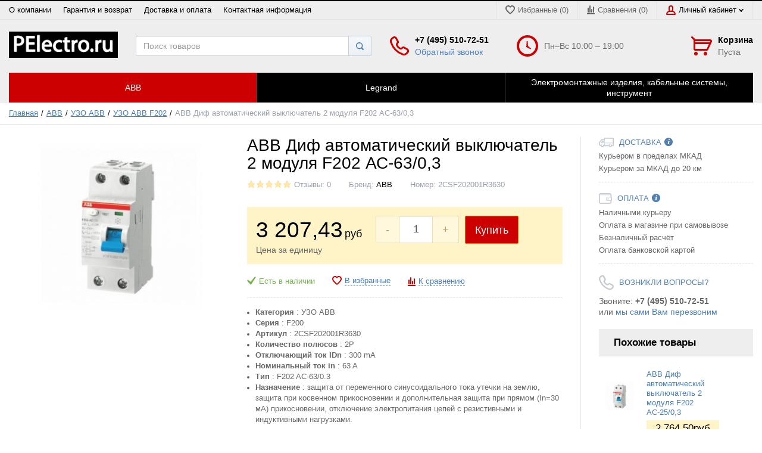

--- FILE ---
content_type: text/html; charset=UTF-8
request_url: https://pelectro.ru/abb-dif-avtomaticheskiy-viklyuchatel-2-modulya-f202-as-63-0-3
body_size: 17066
content:
<!DOCTYPE html>
<html lang="ru">
<head>

  <!-- Page meta params. Should always be placed before any others head info -->
  <meta charset="utf-8">
  <meta http-equiv="X-UA-Compatible" content="IE=edge">
  <meta name="viewport" content="width=device-width, initial-scale=1">

  <!-- Meta data -->
  <title>ABB Диф автоматический выключатель 2 модуля F202 АС-63/0,3</title>
  <meta name="description" content="ABB Диф автоматический выключатель 2 модуля F202 АС-63/0,3 / Электротовары оптом и в розницу, электрика для дома купить в Москве. Доставка в регионы.">
  <meta name="keywords" content="ABB Диф автоматический выключатель 2 модуля F202 АС-63/0,3">
  <meta name="generator" content="ImageCMS">

  <!-- Final compiled and minified stylesheet -->
  <!--
  * !WARNING! Do not modify final.min.css file! It has been generated automatically
  * All changes will be lost when sources are regenerated!
  * Use Sass files _src/scss instead. Read more here http://docs.imagecms.net/rabota-s-shablonom-multishop/rabota-s-css-i-javasctipt-dlia-razrabotchikov
  -->
  <link rel="stylesheet" href="https://pelectro.ru/templates/unishop/_css/final.min.css">

  <!--
  * Uncomment this file if you want to put custom styles and do not want to use Sass and Gulp
  -->
  <!-- <link rel="stylesheet" href="https://pelectro.ru/templates/unishop/_css/custom.css"> -->

  <!-- Shortcut icons -->
  <link rel="shortcut icon" href="/uploads/images/favicon1.png" type="image/x-icon">
<script type='text/javascript'>window.dataLayer = window.dataLayer || [];</script><script type='text/javascript'>window.dataLayer.push({
                                    "ecommerce": {
                                        "detail" : {
                                            "products" : [{"id":17427,"name":"ABB \u0414\u0438\u0444 \u0430\u0432\u0442\u043e\u043c\u0430\u0442\u0438\u0447\u0435\u0441\u043a\u0438\u0439 \u0432\u044b\u043a\u043b\u044e\u0447\u0430\u0442\u0435\u043b\u044c 2 \u043c\u043e\u0434\u0443\u043b\u044f F202 \u0410\u0421-63\/0,3","price":"3207.43","brand":"ABB","category":"\u0423\u0417\u041e ABB F202"}]
                                        }
                                    }
                                });</script><script type='text/javascript'>(function(d, s, id) {
                        var js, fjs = d.getElementsByTagName(s)[0];
                        if (d.getElementById(id)) return;
                        js = d.createElement(s); js.id = id;
                        js.src = "//connect.facebook.net/en_EN/all.js#xfbml=1";
                        fjs.parentNode.insertBefore(js, fjs);
                        }(document, "script", "facebook-jssdk"));</script><script async="async" type="text/javascript" src="//yastatic.net/es5-shims/0.0.2/es5-shims.min.js" charset="utf-8"></script><script type="text/javascript" src="//yastatic.net/share2/share.js" charset="utf-8"></script></head>

<body class="page" id="body">

<!-- Main content frame -->
<div class="page__body" data-page-pushy-container>
  <div class="page__wrapper">

    <header class="page__hgroup">
      <!-- Header -->
      <!-- Top Headline -->
<div class="page__headline hidden-xs hidden-sm">
  <div class="page__container">

    <div class="row row--ib row--ib-mid">
      <div class="col-md-6">
        <div class="page__top-menu">
          <nav class="list-nav">
	<ul class="list-nav__items">
		
<li class="list-nav__item" >
  <a class="list-nav__link" href="https://pelectro.ru/o-kompanii" target="_self">О компании      </a>
  </li>
<li class="list-nav__item" >
  <a class="list-nav__link" href="https://pelectro.ru/garantiia-i-vozvrat" target="_self">Гарантия и возврат      </a>
  </li>
<li class="list-nav__item" >
  <a class="list-nav__link" href="https://pelectro.ru/dostavka-i-oplata" target="_self">Доставка и оплата      </a>
  </li>
<li class="list-nav__item" >
  <a class="list-nav__link" href="https://pelectro.ru/kontakty" target="_self">Контактная информация      </a>
  </li>
	</ul>
</nav>        </div>
      </div>
      <div class="col-md-6 clearfix">
        <div class="page__user-bar">
          <div class="user-panel">

  <!-- User wishlist items -->
  <div class="user-panel__item" data-ajax-inject="wishlist-total">
    
<a class="user-panel__link user-panel__link--empty" href="https://pelectro.ru/wishlist" rel="nofollow">
  <i class="user-panel__ico user-panel__ico--wishlist">
    <svg class="svg-icon"><use xlink:href="https://pelectro.ru/templates/unishop/_img/sprite.svg#svg-icon__heart"></use></svg>
  </i>
  Избранные (0)
</a>  </div>

  <!-- User compare items -->
  <div class="user-panel__item">
    
<a class="user-panel__link user-panel__link--empty"
   href="https://pelectro.ru/shop/compare"
   rel="nofollow"
   data-compare-removeclass="user-panel__link--empty">
  <i class="user-panel__ico user-panel__ico--compare">
    <svg class="svg-icon">
      <use xlink:href="https://pelectro.ru/templates/unishop/_img/sprite.svg#svg-icon__compare"></use>
    </svg>
  </i>
  Сравнения (<span data-compare-total>0</span>)
</a>  </div>

  <!-- User profile and auth menu -->
  <div class="user-panel__item">
  <span class="user-panel__link">
    <i class="user-panel__ico user-panel__ico--profile">
      <svg class="svg-icon"><use xlink:href="https://pelectro.ru/templates/unishop/_img/sprite.svg#svg-icon__user"></use></svg>
    </i>
    Личный кабинет    <i class="user-panel__arrow user-panel__arrow--down">
      <svg class="svg-icon"><use xlink:href="https://pelectro.ru/templates/unishop/_img/sprite.svg#svg-icon__arrow-down"></use></svg>
    </i>
  </span>
  <div class="user-panel__drop user-panel__drop--rtl">
    <div class="overlay">

              <!-- User auto menu. Visible when user is not authorized -->
        <div class="overlay__item">
          <a class="overlay__link" href="https://pelectro.ru/auth"
             data-modal
             rel="nofollow">Вход</a>
        </div>
        <div class="overlay__item">
          <a class="overlay__link" href="https://pelectro.ru/auth/register" rel="nofollow">Регистрация</a>
        </div>
          </div>
  </div>
</div>
  
</div>        </div>
      </div>
    </div>

  </div>
</div>


<!-- Main Header -->
<div class="page__header">
  <div class="page__container">

    <div class="row row--ib row--ib-mid">
      <!-- Hamburger menu -->
      <div class="col-xs-3 visible-xs-inline-block visible-sm-inline-block">
        <button class="btn-mobile-icon" data-page-mobile-btn>
          <svg class="svg-icon">
            <use xlink:href="https://pelectro.ru/templates/unishop/_img/sprite.svg#svg-icon__hamburger"></use>
          </svg>
        </button>
        <button class="btn-mobile-icon hidden" data-page-mobile-btn>
          <svg class="svg-icon">
            <use xlink:href="https://pelectro.ru/templates/unishop/_img/sprite.svg#svg-icon__close-bold"></use>
          </svg>
        </button>
      </div>
      <!-- Logo -->
      <div class="col-xs-6 col-md-3 col-lg-2 col--align-center col--align-left-md">
                  <a href="https://pelectro.ru/">          <img src="/uploads/images/logo1.png" alt="Электрика и электротовары оптом и в розницу купить, электротехническая продукция">
          </a>              </div>
      <!-- Phones and call-back -->
      <div class="col-md-3 col-lg-2 col-md-push-5 col-lg-push-4 hidden-xs hidden-sm">
          <div class="site-info">
    <div class="site-info__aside hidden-xs">
      <div class="site-info__ico site-info__ico--phone-big">
        <svg class="svg-icon">
          <use xlink:href="https://pelectro.ru/templates/unishop/_img/sprite.svg#svg-icon__phone-big"></use>
        </svg>
      </div>
    </div>
    <div class="site-info__inner">
      <div class="site-info__title">+7 (495) 510-72-51</div>
      <div class="site-info__desc">
        <a class="site-info__link" href="https://pelectro.ru/callbacks"
           data-modal="callbacks_modal"
           rel="nofollow"
        >
          Обратный звонок        </a>
      </div>
    </div>
  </div>
      </div>
      <!-- Schedule -->
      <div class="col-lg-2 col-lg-push-4 hidden-xs hidden-sm hidden-md">
          <div class="site-info">
    <div class="site-info__aside hidden-xs">
      <div class="site-info__ico site-info__ico--clock-big">
        <svg class="svg-icon"><use xlink:href="https://pelectro.ru/templates/unishop/_img/sprite.svg#svg-icon__clock-big"></use></svg>
      </div>
    </div>
    <div class="site-info__inner">
      <div class="site-info__desc">
        Пн–Вс 10:00 – 19:00      </div>
    </div>
  </div>
      </div>
      <!-- Cart -->
      <div class="col-xs-3 col-md-1 col-lg-2 col-md-push-5 col-lg-push-4 clearfix">
                <div class="pull-right" data-ajax-inject="cart-header">
          <div class="cart-header">
  <div class="cart-header__aside">
    <a class="cart-header__ico  cart-header__ico--empty " href="https://pelectro.ru/shop/cart" rel="nofollow" data-modal="includes/cart/cart_modal">
      <svg class="svg-icon"><use xlink:href="https://pelectro.ru/templates/unishop/_img/sprite.svg#svg-icon__cart"></use></svg>
      <span class="cart-header__badge hidden-lg">0</span>
    </a>
  </div>
  <div class="cart-header__inner visible-lg">
    <div class="cart-header__title">
      <a class="cart-header__link  cart-header__link--empty " href="https://pelectro.ru/shop/cart" rel="nofollow" data-modal="includes/cart/cart_modal">Корзина</a>
    </div>
    <div class="cart-header__desc">
              Пуста          </div>
  </div>  
</div>        </div>
              </div>
      <!-- Search -->
      <div class="col-xs-12 col-md-5 col-lg-4 col-md-pull-4 col-lg-pull-6 col--spacer-sm">
        <div class="autocomplete"
     data-autocomplete="header-search"
     data-autocomplete-url="https://pelectro.ru/shop/search/ac"
>

  <!-- Autocomplet Input Element BEGIN -->
  <div class="autocomplete__element">
    <form action="https://pelectro.ru/shop/search" method="GET">
      <div class="input-group">
        <input class="form-control autocomplete__input"
               data-autocomplete-input
               type="text"
               name="text"
               autocomplete="off"
               placeholder="Поиск товаров"
               value=""
               required
        >
        <span class="input-group-btn">
          <button class="btn btn-default" type="submit">
            <i class="btn-default__ico btn-default__ico--search">
              <svg class="svg-icon"><use xlink:href="https://pelectro.ru/templates/unishop/_img/sprite.svg#svg-icon__search"></use></svg>
            </i>
          </button>
        </span>
      </div>
    </form>
  </div>
  <!-- END Autocomplet Input Element -->


  <!-- Autocomplet Overlay Frame BEGIN -->
  <div class="autocomplete__frame hidden" data-autocomplete-frame>
          <a class="autocomplete__item hidden" href="#" data-autocomplete-product="0">
        <div class="autocomplete__product">
          <!-- Photo  -->
          <div class="autocomplete__product-photo">
            <div class="product-photo">
              <span class="product-photo__item product-photo__item--xs">
                <img class="product-photo__img" src="https://pelectro.ru/uploads/shop/nophoto/nophoto.jpg" alt="No photo"
                     data-autocomplete-product-img>
              </span>
            </div>
          </div>

          <div class="autocomplete__product-info">
            <!-- Title -->
            <div class="autocomplete__product-title" data-autocomplete-product-name></div>
            <!-- Price -->
            <div class="autocomplete__product-price">
              <div class="product-price product-price--sm">
                <div class="product-price__item">
                  <div class="product-price__old" data-autocomplete-product-old-price></div>
                </div>
                <div class="product-price__item">
                  <div class="product-price__main" data-autocomplete-product-price></div>
                </div>
                <div class="product-price__item">
                  <div class="product-price__addition">
                    <div class="product-price__addition-item" data-autocomplete-product-addition-price></div>
                  </div>
                </div>
              </div>
            </div>
          </div>

        </div>
      </a>
          <a class="autocomplete__item hidden" href="#" data-autocomplete-product="1">
        <div class="autocomplete__product">
          <!-- Photo  -->
          <div class="autocomplete__product-photo">
            <div class="product-photo">
              <span class="product-photo__item product-photo__item--xs">
                <img class="product-photo__img" src="https://pelectro.ru/uploads/shop/nophoto/nophoto.jpg" alt="No photo"
                     data-autocomplete-product-img>
              </span>
            </div>
          </div>

          <div class="autocomplete__product-info">
            <!-- Title -->
            <div class="autocomplete__product-title" data-autocomplete-product-name></div>
            <!-- Price -->
            <div class="autocomplete__product-price">
              <div class="product-price product-price--sm">
                <div class="product-price__item">
                  <div class="product-price__old" data-autocomplete-product-old-price></div>
                </div>
                <div class="product-price__item">
                  <div class="product-price__main" data-autocomplete-product-price></div>
                </div>
                <div class="product-price__item">
                  <div class="product-price__addition">
                    <div class="product-price__addition-item" data-autocomplete-product-addition-price></div>
                  </div>
                </div>
              </div>
            </div>
          </div>

        </div>
      </a>
          <a class="autocomplete__item hidden" href="#" data-autocomplete-product="2">
        <div class="autocomplete__product">
          <!-- Photo  -->
          <div class="autocomplete__product-photo">
            <div class="product-photo">
              <span class="product-photo__item product-photo__item--xs">
                <img class="product-photo__img" src="https://pelectro.ru/uploads/shop/nophoto/nophoto.jpg" alt="No photo"
                     data-autocomplete-product-img>
              </span>
            </div>
          </div>

          <div class="autocomplete__product-info">
            <!-- Title -->
            <div class="autocomplete__product-title" data-autocomplete-product-name></div>
            <!-- Price -->
            <div class="autocomplete__product-price">
              <div class="product-price product-price--sm">
                <div class="product-price__item">
                  <div class="product-price__old" data-autocomplete-product-old-price></div>
                </div>
                <div class="product-price__item">
                  <div class="product-price__main" data-autocomplete-product-price></div>
                </div>
                <div class="product-price__item">
                  <div class="product-price__addition">
                    <div class="product-price__addition-item" data-autocomplete-product-addition-price></div>
                  </div>
                </div>
              </div>
            </div>
          </div>

        </div>
      </a>
          <a class="autocomplete__item hidden" href="#" data-autocomplete-product="3">
        <div class="autocomplete__product">
          <!-- Photo  -->
          <div class="autocomplete__product-photo">
            <div class="product-photo">
              <span class="product-photo__item product-photo__item--xs">
                <img class="product-photo__img" src="https://pelectro.ru/uploads/shop/nophoto/nophoto.jpg" alt="No photo"
                     data-autocomplete-product-img>
              </span>
            </div>
          </div>

          <div class="autocomplete__product-info">
            <!-- Title -->
            <div class="autocomplete__product-title" data-autocomplete-product-name></div>
            <!-- Price -->
            <div class="autocomplete__product-price">
              <div class="product-price product-price--sm">
                <div class="product-price__item">
                  <div class="product-price__old" data-autocomplete-product-old-price></div>
                </div>
                <div class="product-price__item">
                  <div class="product-price__main" data-autocomplete-product-price></div>
                </div>
                <div class="product-price__item">
                  <div class="product-price__addition">
                    <div class="product-price__addition-item" data-autocomplete-product-addition-price></div>
                  </div>
                </div>
              </div>
            </div>
          </div>

        </div>
      </a>
          <a class="autocomplete__item hidden" href="#" data-autocomplete-product="4">
        <div class="autocomplete__product">
          <!-- Photo  -->
          <div class="autocomplete__product-photo">
            <div class="product-photo">
              <span class="product-photo__item product-photo__item--xs">
                <img class="product-photo__img" src="https://pelectro.ru/uploads/shop/nophoto/nophoto.jpg" alt="No photo"
                     data-autocomplete-product-img>
              </span>
            </div>
          </div>

          <div class="autocomplete__product-info">
            <!-- Title -->
            <div class="autocomplete__product-title" data-autocomplete-product-name></div>
            <!-- Price -->
            <div class="autocomplete__product-price">
              <div class="product-price product-price--sm">
                <div class="product-price__item">
                  <div class="product-price__old" data-autocomplete-product-old-price></div>
                </div>
                <div class="product-price__item">
                  <div class="product-price__main" data-autocomplete-product-price></div>
                </div>
                <div class="product-price__item">
                  <div class="product-price__addition">
                    <div class="product-price__addition-item" data-autocomplete-product-addition-price></div>
                  </div>
                </div>
              </div>
            </div>
          </div>

        </div>
      </a>
    
    <!-- Message if no items found after search request -->
    <div class="autocomplete__message autocomplete__message--noitems hidden" data-autocomplete-noitems>
      К сожалению, по вашему запросу ничего не найдено. Пожалуйста, убедитесь, что запрос введен корректно или переформулируйте его.    </div>

    <!-- Message if no items found after search request -->
    <div class="autocomplete__message autocomplete__message--noitems hidden" data-autocomplete-tooshort>
      Пожалуйста, введите более двух символов    </div>

    <!-- Link to search page if number of results are more than 5 -->
    <div class="autocomplete__readmore hidden">
      <a href="https://pelectro.ru/shop/search?text=">Все результаты поиска</a>
    </div>

  </div>
  <!-- END Autocomplet Overlay Frame -->

</div><!-- /.autocomplete -->      </div>
    </div>

  </div>
</div>
      <!-- Main Navigation -->
      <div class="page__mainnav-hor hidden-xs hidden-sm">
        <div class="page__container">
          <!-- condition getOpenLevels() == all allows to output mega menu in case of appropriate admin settings -->
                      <nav class="table-nav table-nav--equal" data-nav-setactive-scope>
  <ul class="table-nav__items">
    <li class="table-nav__item" data-global-doubletap data-nav-hover-item data-nav-setactive-item>
  <a class="table-nav__link" href="https://pelectro.ru/abb" data-nav-setactive-link>
    <span class="table-nav__link-helper">ABB</span>
  </a>
  <nav class="table-nav__drop" data-nav-direction="ltr">
	<ul class="tree-nav">
		<li class="tree-nav__item" data-global-doubletap data-nav-setactive-item>
  <a class="tree-nav__link" href="https://pelectro.ru/avtomaty-abb" data-nav-setactive-link>Автоматы ABB          <i class="tree-nav__arrow tree-nav__arrow--right">
        <svg class="svg-icon">
          <use xlink:href="https://pelectro.ru/templates/unishop/_img/sprite.svg#svg-icon__arrow-right"></use>
        </svg>
      </i>
      </a>
  <nav class="tree-nav__drop" data-nav-direction="ltr">
	<ul class="tree-nav">
		<li class="tree-nav__item"  data-nav-setactive-item>
  <a class="tree-nav__link" href="https://pelectro.ru/avtomaty-abb-serii-sh201l-harakteristika-c-45-ka" data-nav-setactive-link>Автоматы ABB серии SH201L (характеристика C) 4,5 кА      </a>
  </li><li class="tree-nav__item"  data-nav-setactive-item>
  <a class="tree-nav__link" href="https://pelectro.ru/avtomaty-abb-serii-sh202l-harakteristika-c-45-ka" data-nav-setactive-link>Автоматы ABB серии SH202L (характеристика C) 4,5 кА      </a>
  </li><li class="tree-nav__item"  data-nav-setactive-item>
  <a class="tree-nav__link" href="https://pelectro.ru/avtomaty-abb-serii-sh203l-harakteristika-c-45-ka" data-nav-setactive-link>Автоматы ABB серии SH203L (характеристика C) 4,5 кА      </a>
  </li><li class="tree-nav__item"  data-nav-setactive-item>
  <a class="tree-nav__link" href="https://pelectro.ru/avtomaty-abb-serii-sh204l-harakteristika-c-45-ka" data-nav-setactive-link>Автоматы ABB серии SH204L (характеристика C) 4,5 кА      </a>
  </li><li class="tree-nav__item"  data-nav-setactive-item>
  <a class="tree-nav__link" href="https://pelectro.ru/avtomaty-abb-serii-s201-harakteristika-c-6ka" data-nav-setactive-link>Автоматы ABB серии S201 (характеристика C) 6кА      </a>
  </li><li class="tree-nav__item"  data-nav-setactive-item>
  <a class="tree-nav__link" href="https://pelectro.ru/avtomaty-abb-serii-s202-harakteristika-c-6ka" data-nav-setactive-link>Автоматы ABB серии S202 (характеристика C) 6кА      </a>
  </li><li class="tree-nav__item"  data-nav-setactive-item>
  <a class="tree-nav__link" href="https://pelectro.ru/avtomaty-abb-serii-s203-harakteristika-c-6ka" data-nav-setactive-link>Автоматы ABB серии S203 (характеристика C) 6кА      </a>
  </li><li class="tree-nav__item"  data-nav-setactive-item>
  <a class="tree-nav__link" href="https://pelectro.ru/avtomaty-abb-serii-s204-harakteristika-c-6ka" data-nav-setactive-link>Автоматы ABB серии S204 (характеристика C) 6кА      </a>
  </li><li class="tree-nav__item"  data-nav-setactive-item>
  <a class="tree-nav__link" href="https://pelectro.ru/avtomaty-abb-serii-s803c-harakteristika-c-15-50-ka" data-nav-setactive-link>Автоматы ABB серии S803C (Характеристика C) 15-50 кА      </a>
  </li><li class="tree-nav__item"  data-nav-setactive-item>
  <a class="tree-nav__link" href="https://pelectro.ru/avtomaty-abb-cerii-ms116" data-nav-setactive-link>Автоматы ABB cерии MS116      </a>
  </li><li class="tree-nav__item"  data-nav-setactive-item>
  <a class="tree-nav__link" href="https://pelectro.ru/avtomaty-abb-cerii-ms132" data-nav-setactive-link>Автоматы ABB cерии MS132      </a>
  </li><li class="tree-nav__item"  data-nav-setactive-item>
  <a class="tree-nav__link" href="https://pelectro.ru/tmax-t1-do-160a" data-nav-setactive-link>Tmax T1 до 160А      </a>
  </li><li class="tree-nav__item"  data-nav-setactive-item>
  <a class="tree-nav__link" href="https://pelectro.ru/tmax-t3" data-nav-setactive-link>Tmax T3      </a>
  </li>	</ul>
</nav></li><li class="tree-nav__item"  data-nav-setactive-item>
  <a class="tree-nav__link" href="https://pelectro.ru/differentsialnye-avtomaty-abb" data-nav-setactive-link>Дифференциальные автоматы ABB      </a>
  </li><li class="tree-nav__item" data-global-doubletap data-nav-setactive-item>
  <a class="tree-nav__link" href="https://pelectro.ru/uzo-abb" data-nav-setactive-link>УЗО ABB          <i class="tree-nav__arrow tree-nav__arrow--right">
        <svg class="svg-icon">
          <use xlink:href="https://pelectro.ru/templates/unishop/_img/sprite.svg#svg-icon__arrow-right"></use>
        </svg>
      </i>
      </a>
  <nav class="tree-nav__drop" data-nav-direction="ltr">
	<ul class="tree-nav">
		<li class="tree-nav__item"  data-nav-setactive-item>
  <a class="tree-nav__link" href="https://pelectro.ru/uzo-abb-fh202" data-nav-setactive-link>УЗО ABB FH202      </a>
  </li><li class="tree-nav__item"  data-nav-setactive-item>
  <a class="tree-nav__link" href="https://pelectro.ru/uzo-abb-fh204" data-nav-setactive-link>УЗО ABB FH204      </a>
  </li><li class="tree-nav__item"  data-nav-setactive-item>
  <a class="tree-nav__link" href="https://pelectro.ru/uzo-abb-f202" data-nav-setactive-link>УЗО ABB F202      </a>
  </li><li class="tree-nav__item"  data-nav-setactive-item>
  <a class="tree-nav__link" href="https://pelectro.ru/uzo-abb-f204" data-nav-setactive-link>УЗО ABB F204      </a>
  </li>	</ul>
</nav></li><li class="tree-nav__item" data-global-doubletap data-nav-setactive-item>
  <a class="tree-nav__link" href="https://pelectro.ru/silovye-razemy-abb" data-nav-setactive-link>Силовые разъемы ABB          <i class="tree-nav__arrow tree-nav__arrow--right">
        <svg class="svg-icon">
          <use xlink:href="https://pelectro.ru/templates/unishop/_img/sprite.svg#svg-icon__arrow-right"></use>
        </svg>
      </i>
      </a>
  <nav class="tree-nav__drop" data-nav-direction="ltr">
	<ul class="tree-nav">
		<li class="tree-nav__item"  data-nav-setactive-item>
  <a class="tree-nav__link" href="https://pelectro.ru/vilki-kabelnye" data-nav-setactive-link>Вилки кабельные      </a>
  </li><li class="tree-nav__item"  data-nav-setactive-item>
  <a class="tree-nav__link" href="https://pelectro.ru/rozetki-dlia-montazha-na-poverhnosti" data-nav-setactive-link>Розетки для монтажа на поверхности      </a>
  </li><li class="tree-nav__item"  data-nav-setactive-item>
  <a class="tree-nav__link" href="https://pelectro.ru/rozetki-kabelnye" data-nav-setactive-link>Розетки кабельные      </a>
  </li>	</ul>
</nav></li><li class="tree-nav__item" data-global-doubletap data-nav-setactive-item>
  <a class="tree-nav__link" href="https://pelectro.ru/boksy-abb" data-nav-setactive-link>Боксы ABB          <i class="tree-nav__arrow tree-nav__arrow--right">
        <svg class="svg-icon">
          <use xlink:href="https://pelectro.ru/templates/unishop/_img/sprite.svg#svg-icon__arrow-right"></use>
        </svg>
      </i>
      </a>
  <nav class="tree-nav__drop" data-nav-direction="ltr">
	<ul class="tree-nav">
		<li class="tree-nav__item" data-global-doubletap data-nav-setactive-item>
  <a class="tree-nav__link" href="https://pelectro.ru/shkafy-serii-mistral" data-nav-setactive-link>Шкафы серии Mistral          <i class="tree-nav__arrow tree-nav__arrow--right">
        <svg class="svg-icon">
          <use xlink:href="https://pelectro.ru/templates/unishop/_img/sprite.svg#svg-icon__arrow-right"></use>
        </svg>
      </i>
      </a>
  <nav class="tree-nav__drop" data-nav-direction="ltr">
	<ul class="tree-nav">
		<li class="tree-nav__item"  data-nav-setactive-item>
  <a class="tree-nav__link" href="https://pelectro.ru/shkafy-serii-mistral41-vnutrennego-montazha" data-nav-setactive-link>Шкафы серии Mistral41 внутреннего монтажа      </a>
  </li><li class="tree-nav__item"  data-nav-setactive-item>
  <a class="tree-nav__link" href="https://pelectro.ru/shkafy-serii-mistral41-nastennogo-montazha" data-nav-setactive-link>Шкафы серии Mistral41 настенного монтажа      </a>
  </li><li class="tree-nav__item"  data-nav-setactive-item>
  <a class="tree-nav__link" href="https://pelectro.ru/shkafy-serii-mistral65-nastennogo-montazha" data-nav-setactive-link>Шкафы серии Mistral65 настенного монтажа      </a>
  </li>	</ul>
</nav></li><li class="tree-nav__item"  data-nav-setactive-item>
  <a class="tree-nav__link" href="https://pelectro.ru/plastikovye-boksy-abb-uk-naruzhispolneniia" data-nav-setactive-link>Пластиковые боксы ABB UK наруж.исполнения      </a>
  </li><li class="tree-nav__item"  data-nav-setactive-item>
  <a class="tree-nav__link" href="https://pelectro.ru/shkafy-dlia-skrytoi-ustanovki-uk-500" data-nav-setactive-link>Шкафы для скрытой установки UK 500      </a>
  </li>	</ul>
</nav></li><li class="tree-nav__item" data-global-doubletap data-nav-setactive-item>
  <a class="tree-nav__link" href="https://pelectro.ru/silovye-vykliuchateli-t-max" data-nav-setactive-link>Силовые выключатели T-Max          <i class="tree-nav__arrow tree-nav__arrow--right">
        <svg class="svg-icon">
          <use xlink:href="https://pelectro.ru/templates/unishop/_img/sprite.svg#svg-icon__arrow-right"></use>
        </svg>
      </i>
      </a>
  <nav class="tree-nav__drop" data-nav-direction="ltr">
	<ul class="tree-nav">
		<li class="tree-nav__item"  data-nav-setactive-item>
  <a class="tree-nav__link" href="https://pelectro.ru/tmax-t1-do-160a-1" data-nav-setactive-link>Tmax T1 до 160А      </a>
  </li><li class="tree-nav__item"  data-nav-setactive-item>
  <a class="tree-nav__link" href="https://pelectro.ru/tmax-t3-1" data-nav-setactive-link>Tmax T3      </a>
  </li>	</ul>
</nav></li><li class="tree-nav__item"  data-nav-setactive-item>
  <a class="tree-nav__link" href="https://pelectro.ru/shchity-abb-metallicheskie-raspredelitelnye" data-nav-setactive-link>Щиты ABB металлические распределительные      </a>
  </li><li class="tree-nav__item" data-global-doubletap data-nav-setactive-item>
  <a class="tree-nav__link" href="https://pelectro.ru/avtomaty-dlia-elektrodvigatelei" data-nav-setactive-link>Автоматы для электродвигателей          <i class="tree-nav__arrow tree-nav__arrow--right">
        <svg class="svg-icon">
          <use xlink:href="https://pelectro.ru/templates/unishop/_img/sprite.svg#svg-icon__arrow-right"></use>
        </svg>
      </i>
      </a>
  <nav class="tree-nav__drop" data-nav-direction="ltr">
	<ul class="tree-nav">
		<li class="tree-nav__item"  data-nav-setactive-item>
  <a class="tree-nav__link" href="https://pelectro.ru/seriia-ms132" data-nav-setactive-link>Серия MS132      </a>
  </li><li class="tree-nav__item"  data-nav-setactive-item>
  <a class="tree-nav__link" href="https://pelectro.ru/seriia-ms116" data-nav-setactive-link>Серия MS116      </a>
  </li>	</ul>
</nav></li><li class="tree-nav__item"  data-nav-setactive-item>
  <a class="tree-nav__link" href="https://pelectro.ru/kontaktory-abb" data-nav-setactive-link>Контакторы ABB      </a>
  </li><li class="tree-nav__item" data-global-doubletap data-nav-setactive-item>
  <a class="tree-nav__link" href="https://pelectro.ru/rubilniki-abb" data-nav-setactive-link>Рубильники ABB          <i class="tree-nav__arrow tree-nav__arrow--right">
        <svg class="svg-icon">
          <use xlink:href="https://pelectro.ru/templates/unishop/_img/sprite.svg#svg-icon__arrow-right"></use>
        </svg>
      </i>
      </a>
  <nav class="tree-nav__drop" data-nav-direction="ltr">
	<ul class="tree-nav">
		<li class="tree-nav__item"  data-nav-setactive-item>
  <a class="tree-nav__link" href="https://pelectro.ru/rubilniki-avtomaty-abb-e201" data-nav-setactive-link>Рубильники-автоматы ABB Е201      </a>
  </li><li class="tree-nav__item"  data-nav-setactive-item>
  <a class="tree-nav__link" href="https://pelectro.ru/rubilniki-abb-tiporiad-ot" data-nav-setactive-link>Рубильники ABB типоряд ОТ      </a>
  </li><li class="tree-nav__item"  data-nav-setactive-item>
  <a class="tree-nav__link" href="https://pelectro.ru/reversivnye-rubilniki-abb-tiporiad-ot" data-nav-setactive-link>Реверсивные рубильники ABB типоряд ОТ      </a>
  </li><li class="tree-nav__item"  data-nav-setactive-item>
  <a class="tree-nav__link" href="https://pelectro.ru/aksessuary-dlia-rubilnikov-abb" data-nav-setactive-link>Аксессуары для рубильников ABB      </a>
  </li><li class="tree-nav__item"  data-nav-setactive-item>
  <a class="tree-nav__link" href="https://pelectro.ru/rubilnik-avtomat-abb-sd200" data-nav-setactive-link>Рубильник-автомат ABB SD200      </a>
  </li><li class="tree-nav__item"  data-nav-setactive-item>
  <a class="tree-nav__link" href="https://pelectro.ru/rubilnik-avtomat-abb-shd200" data-nav-setactive-link>Рубильник-автомат ABB SHD200      </a>
  </li>	</ul>
</nav></li><li class="tree-nav__item"  data-nav-setactive-item>
  <a class="tree-nav__link" href="https://pelectro.ru/shiny-i-klemmniki-abb" data-nav-setactive-link>Шины и клеммники ABB      </a>
  </li><li class="tree-nav__item"  data-nav-setactive-item>
  <a class="tree-nav__link" href="https://pelectro.ru/rele-abb" data-nav-setactive-link>Реле ABB      </a>
  </li><li class="tree-nav__item"  data-nav-setactive-item>
  <a class="tree-nav__link" href="https://pelectro.ru/dopolnitelnye-pribory" data-nav-setactive-link>Дополнительные приборы      </a>
  </li><li class="tree-nav__item" data-global-doubletap data-nav-setactive-item>
  <a class="tree-nav__link" href="https://pelectro.ru/klemmnye-bloki-mistral" data-nav-setactive-link>Клеммные блоки MISTRAL          <i class="tree-nav__arrow tree-nav__arrow--right">
        <svg class="svg-icon">
          <use xlink:href="https://pelectro.ru/templates/unishop/_img/sprite.svg#svg-icon__arrow-right"></use>
        </svg>
      </i>
      </a>
  <nav class="tree-nav__drop" data-nav-direction="ltr">
	<ul class="tree-nav">
		<li class="tree-nav__item"  data-nav-setactive-item>
  <a class="tree-nav__link" href="https://pelectro.ru/klemmnye-bloki" data-nav-setactive-link>Клеммные блоки      </a>
  </li><li class="tree-nav__item"  data-nav-setactive-item>
  <a class="tree-nav__link" href="https://pelectro.ru/klemmnye-bloki-samozazhimnye" data-nav-setactive-link>Клеммные блоки самозажимные      </a>
  </li><li class="tree-nav__item"  data-nav-setactive-item>
  <a class="tree-nav__link" href="https://pelectro.ru/derzhateli-klemm" data-nav-setactive-link>Держатели клемм      </a>
  </li>	</ul>
</nav></li>	</ul>
</nav></li><li class="table-nav__item" data-global-doubletap data-nav-hover-item data-nav-setactive-item>
  <a class="table-nav__link" href="https://pelectro.ru/legrand" data-nav-setactive-link>
    <span class="table-nav__link-helper">Legrand </span>
  </a>
  <nav class="table-nav__drop" data-nav-direction="ltr">
	<ul class="tree-nav">
		<li class="tree-nav__item"  data-nav-setactive-item>
  <a class="tree-nav__link" href="https://pelectro.ru/avtomaticheskie-vykliuchateli-legrand" data-nav-setactive-link>Автоматические выключатели Legrand      </a>
  </li><li class="tree-nav__item"  data-nav-setactive-item>
  <a class="tree-nav__link" href="https://pelectro.ru/uzo-legrand-legrand" data-nav-setactive-link>УЗО Легранд (Legrand)      </a>
  </li><li class="tree-nav__item"  data-nav-setactive-item>
  <a class="tree-nav__link" href="https://pelectro.ru/differentsialnye-avtomaty-legrand" data-nav-setactive-link>Дифференциальные автоматы Legrand      </a>
  </li><li class="tree-nav__item"  data-nav-setactive-item>
  <a class="tree-nav__link" href="https://pelectro.ru/silovye-razemy-legrand" data-nav-setactive-link>Силовые разъёмы Legrand      </a>
  </li><li class="tree-nav__item" data-global-doubletap data-nav-setactive-item>
  <a class="tree-nav__link" href="https://pelectro.ru/seriia-dx" data-nav-setactive-link>Серия DX          <i class="tree-nav__arrow tree-nav__arrow--right">
        <svg class="svg-icon">
          <use xlink:href="https://pelectro.ru/templates/unishop/_img/sprite.svg#svg-icon__arrow-right"></use>
        </svg>
      </i>
      </a>
  <nav class="tree-nav__drop" data-nav-direction="ltr">
	<ul class="tree-nav">
		<li class="tree-nav__item"  data-nav-setactive-item>
  <a class="tree-nav__link" href="https://pelectro.ru/avtomaty-legrand-dx" data-nav-setactive-link>Автоматы Legrand DX      </a>
  </li><li class="tree-nav__item"  data-nav-setactive-item>
  <a class="tree-nav__link" href="https://pelectro.ru/differentsialnye-avtomaty-legrand-dx" data-nav-setactive-link>Дифференциальные автоматы Legrand DX      </a>
  </li><li class="tree-nav__item"  data-nav-setactive-item>
  <a class="tree-nav__link" href="https://pelectro.ru/uzo-legrand-dx" data-nav-setactive-link>УЗО Legrand DX      </a>
  </li>	</ul>
</nav></li><li class="tree-nav__item" data-global-doubletap data-nav-setactive-item>
  <a class="tree-nav__link" href="https://pelectro.ru/seriia-tx" data-nav-setactive-link>Серия TX          <i class="tree-nav__arrow tree-nav__arrow--right">
        <svg class="svg-icon">
          <use xlink:href="https://pelectro.ru/templates/unishop/_img/sprite.svg#svg-icon__arrow-right"></use>
        </svg>
      </i>
      </a>
  <nav class="tree-nav__drop" data-nav-direction="ltr">
	<ul class="tree-nav">
		<li class="tree-nav__item"  data-nav-setactive-item>
  <a class="tree-nav__link" href="https://pelectro.ru/avtomaticheskie-vykliuchateli-tx" data-nav-setactive-link>Автоматические выключатели TX      </a>
  </li><li class="tree-nav__item"  data-nav-setactive-item>
  <a class="tree-nav__link" href="https://pelectro.ru/uzo-tx" data-nav-setactive-link>УЗО TX      </a>
  </li>	</ul>
</nav></li>	</ul>
</nav></li><li class="table-nav__item" data-global-doubletap data-nav-hover-item data-nav-setactive-item>
  <a class="table-nav__link" href="https://pelectro.ru/elektromontazhnye-izdeliia-kabelnye-sistemy-instrument" data-nav-setactive-link>
    <span class="table-nav__link-helper">Электромонтажные изделия, кабельные системы, инструмент</span>
  </a>
  <nav class="table-nav__drop" data-nav-direction="ltr">
	<ul class="tree-nav">
		<li class="tree-nav__item"  data-nav-setactive-item>
  <a class="tree-nav__link" href="https://pelectro.ru/truba-gofrirovannaia-pvh-gofra" data-nav-setactive-link>Труба гофрированная ПВХ (гофра)      </a>
  </li><li class="tree-nav__item"  data-nav-setactive-item>
  <a class="tree-nav__link" href="https://pelectro.ru/metallorukav" data-nav-setactive-link>Металлорукав      </a>
  </li><li class="tree-nav__item" data-global-doubletap data-nav-setactive-item>
  <a class="tree-nav__link" href="https://pelectro.ru/kabelnaia-produktsiia" data-nav-setactive-link>Кабельная продукция          <i class="tree-nav__arrow tree-nav__arrow--right">
        <svg class="svg-icon">
          <use xlink:href="https://pelectro.ru/templates/unishop/_img/sprite.svg#svg-icon__arrow-right"></use>
        </svg>
      </i>
      </a>
  <nav class="tree-nav__drop" data-nav-direction="ltr">
	<ul class="tree-nav">
		<li class="tree-nav__item"  data-nav-setactive-item>
  <a class="tree-nav__link" href="https://pelectro.ru/vvgng-i-vvgng-ls" data-nav-setactive-link>ВВГнг и ВВГнг Ls      </a>
  </li><li class="tree-nav__item" data-global-doubletap data-nav-setactive-item>
  <a class="tree-nav__link" href="https://pelectro.ru/nym" data-nav-setactive-link>NYM          <i class="tree-nav__arrow tree-nav__arrow--right">
        <svg class="svg-icon">
          <use xlink:href="https://pelectro.ru/templates/unishop/_img/sprite.svg#svg-icon__arrow-right"></use>
        </svg>
      </i>
      </a>
  <nav class="tree-nav__drop" data-nav-direction="ltr">
	<ul class="tree-nav">
		<li class="tree-nav__item"  data-nav-setactive-item>
  <a class="tree-nav__link" href="https://pelectro.ru/kabel-nym-sevkabel" data-nav-setactive-link>Кабель NYM Севкабель      </a>
  </li><li class="tree-nav__item"  data-nav-setactive-item>
  <a class="tree-nav__link" href="https://pelectro.ru/kabel-nym-konkord" data-nav-setactive-link>Кабель NYM Конкорд      </a>
  </li>	</ul>
</nav></li><li class="tree-nav__item"  data-nav-setactive-item>
  <a class="tree-nav__link" href="https://pelectro.ru/provod-pvs" data-nav-setactive-link>Провод ПВС      </a>
  </li><li class="tree-nav__item"  data-nav-setactive-item>
  <a class="tree-nav__link" href="https://pelectro.ru/vvgng-frls" data-nav-setactive-link>ВВГнг FRLS      </a>
  </li><li class="tree-nav__item"  data-nav-setactive-item>
  <a class="tree-nav__link" href="https://pelectro.ru/vbbshv" data-nav-setactive-link>ВББШВ      </a>
  </li><li class="tree-nav__item"  data-nav-setactive-item>
  <a class="tree-nav__link" href="https://pelectro.ru/koaksialnyi-kabel" data-nav-setactive-link>Коаксиальный кабель      </a>
  </li><li class="tree-nav__item"  data-nav-setactive-item>
  <a class="tree-nav__link" href="https://pelectro.ru/kabel-kg" data-nav-setactive-link>Кабель КГ      </a>
  </li>	</ul>
</nav></li>	</ul>
</nav></li>  </ul>
</nav>                  </div>
      </div>

      
    </header>

    <!-- Bread Crumbs -->
    
  <div class="page__breadcrumbs">
    <div class="page__container">

      <ul class="breadcrumbs" xmlns:v="http://rdf.data-vocabulary.org/#">
        <li class="breadcrumbs__item" typeof="v:Breadcrumb">
          <a class="breadcrumbs__link" href="https://pelectro.ru/" rel="v:url" property="v:title">Главная</a>
        </li>
                  <li class="breadcrumbs__item" typeof="v:Breadcrumb">
            <a class="breadcrumbs__link" href="https://pelectro.ru/abb" rel="v:url" property="v:title">
              ABB            </a>
          </li>
                  <li class="breadcrumbs__item" typeof="v:Breadcrumb">
            <a class="breadcrumbs__link" href="https://pelectro.ru/uzo-abb" rel="v:url" property="v:title">
              УЗО ABB            </a>
          </li>
                  <li class="breadcrumbs__item" typeof="v:Breadcrumb">
            <a class="breadcrumbs__link" href="https://pelectro.ru/uzo-abb-f202" rel="v:url" property="v:title">
              УЗО ABB F202            </a>
          </li>
                <li class="breadcrumbs__item hidden-xs hidden-sm" typeof="v:Breadcrumb" rel="v:url nofollow" property="v:title">
          ABB Диф автоматический выключатель 2 модуля F202 АС-63/0,3        </li>
      </ul>

    </div>
  </div>

    <div class="page__content">
      <div class="content">
  <div class="content__container">

    <div class="row">
      <div class="col-lg-9">

        <!-- Product main data -->
        <div class="content__row" data-product-scope data-product-cat-url="https://pelectro.ru/uzo-abb-f202">
          <div class="row">

            <!-- Product photo -->
            <div class="col-sm-5">
              <div class="product-photo"
     data-magnific-galley
     data-product-photo-scope
>
  
  <!-- Main photo -->
  <a class="product-photo__item product-photo__item--lg " href="https://pelectro.ru/uploads/shop/products/large/149062714346085.jpg" target="_blank"
     data-product-photo-link
          data-magnific-galley-main
     data-magnific-galley-title="ABB Диф автоматический выключатель 2 модуля F202 АС-63/0,3"
     data-magnific-galley-close-text="Закрыть"
       >
    <img class="product-photo__img" src="https://pelectro.ru/uploads/shop/products/main/149062714346085.jpg" alt="ABB Диф автоматический выключатель 2 модуля F202 АС-63/0,3" title="ABB Диф автоматический выключатель 2 модуля F202 АС-63/0,3"
         data-product-photo
         data-zoom-image-small
         data-zoom-image="https://pelectro.ru/uploads/shop/products/large/149062714346085.jpg"
    >
    <!-- Photo labels -->
    <span class="product-photo__labels">
        </span>    <span class="product-photo__zoom hidden hidden-sm hidden-xs" data-zoom-wrapper></span>
  </a>
  
  <!-- Additional images -->
  
</div>            </div>

            <!-- Product intro -->
            <div class="col-sm-7 col--spacer-xs">
              <div class="content__header content__header--xs">
                <h1 class="content__title">
                  ABB Диф автоматический выключатель 2 модуля F202 АС-63/0,3                </h1>
              </div>
              <div class="content__row">
                <div class="product-intro">

  <!-- Product additional information like brand, number -->
  <div class="product-intro__addition">

    <!-- Product rating -->
    <div class="product-intro__addition-item">
      <div class="star-rating">
  <div class="star-rating__stars">
              <i class="star-rating__star "
         title="0 из 5 звезд">
        <svg class="svg-icon"><use xlink:href="https://pelectro.ru/templates/unishop/_img/sprite.svg#svg-icon__star"></use></svg>
      </i>
          <i class="star-rating__star "
         title="0 из 5 звезд">
        <svg class="svg-icon"><use xlink:href="https://pelectro.ru/templates/unishop/_img/sprite.svg#svg-icon__star"></use></svg>
      </i>
          <i class="star-rating__star "
         title="0 из 5 звезд">
        <svg class="svg-icon"><use xlink:href="https://pelectro.ru/templates/unishop/_img/sprite.svg#svg-icon__star"></use></svg>
      </i>
          <i class="star-rating__star "
         title="0 из 5 звезд">
        <svg class="svg-icon"><use xlink:href="https://pelectro.ru/templates/unishop/_img/sprite.svg#svg-icon__star"></use></svg>
      </i>
          <i class="star-rating__star "
         title="0 из 5 звезд">
        <svg class="svg-icon"><use xlink:href="https://pelectro.ru/templates/unishop/_img/sprite.svg#svg-icon__star"></use></svg>
      </i>
      </div>
  <div class="star-rating__votes">
    <a class="star-rating__votes-link"
       href="https://pelectro.ru/abb-dif-avtomaticheskiy-viklyuchatel-2-modulya-f202-as-63-0-3#comments-list">Отзывы: 0</a>
  </div>
</div>    </div>

    <!-- Brand -->
          <div class="product-intro__addition-item">
        Бренд:
        <a class="product-intro__addition-link" href="https://pelectro.ru/shop/brand/abb">
          ABB        </a>
      </div>
    
    <!-- SCU Number -->
          <div class="product-intro__addition-item">
        Номер: <span data-product-number>2CSF202001R3630</span>
      </div>
      </div>

  <!-- Related post -->
  
  <!-- If product is not archived -->
  
    <!-- Related products module -->
    
    <!-- Product variants -->
            <div class="product-intro__purchase">

                  <!-- Product price -->
      <div class="product-intro__price">
        <div class="product-price product-price--lg">

  <!-- Discount -->
  
  <!-- Main Price -->
  <div class="product-price__item">
    <div class="product-price__main">
      <span class="product-price__item-value" data-product-price--main="data-product-price--main">3 207</span><span class="product-price__item-coins" data-product-price--coins="data-product-price--coins">,43</span><span class="product-price__item-cur">руб</span>    </div>
  </div>

    
</div>                	<div class="product-intro__forprice">Цена за единицу</div>
              </div>

      <!-- Product add to cart buttons -->
            <div class="product-intro__buy" id="js-product-price-quantity">
        <div class="product-buy">
  <!-- Items in stock -->
  <div class="product-buy__available product-buy--product "
       data-product-available>
    <form action="https://pelectro.ru/shop/cart/addProductByVariantId/18201" method="get"
          data-product-button--form
          data-product-button--path="https://pelectro.ru/shop/cart/api/addProductByVariantId"
          data-product-button--variant="18201"
          data-product-button--modal-url="https://pelectro.ru/shop/cart"
          data-product-button--modal-template="includes/cart/cart_modal">

      	  
      <!-- Input product quantity, you wish to buy -->
              <div class="product-buy__quantity "
             data-product-button--quantity
             data-product-button-item>

          <div class="form-input form-input--product-base" data-form-quantity >
  <div class="form-input__group">
    <div class="form-input__group-item">
      <button class="form-input__group-btn" type="button" data-form-quantity-control="minus">-</button>
    </div>
    <input class="form-input__control form-input__control--quantity" type="text" name="quantity" autocomplete="off"
           value="1"
           data-cart-summary--quantity-field
           data-form-quantity-field
           data-form-quantity-step="1">
    <div class="form-input__group-item">
      <button class="form-input__group-btn" type="button" data-form-quantity-control="plus">+</button>
    </div>
  </div>
</div>        </div>
      
      <!-- Add to cart button -->
      <div class="product-buy__buttons "
           data-product-button--add
           data-product-button-item>
        <button class="product-buy__btn product-buy__btn--buy" type="submit"
                data-product-button--loader>
          <span>Купить</span>
          <i class="button--loader hidden"
             data-button-loader="loader"><svg class="svg-icon"><use xlink:href="https://pelectro.ru/templates/unishop/_img/sprite.svg#svg-icon__refresh"></use></svg></i>
        </button>
      </div>

      <!-- Already in cart button -->
      <div class="product-buy__buttons hidden"
           data-product-button--view
           data-product-button-item>
        <a class="product-buy__btn product-buy__btn--in-cart" href="https://pelectro.ru/shop/cart"
           data-modal="includes/cart/cart_modal">В корзине</a>
      </div>

      <input type="hidden" name="redirect" value="cart">
      <input type="hidden" value="408960d441d2d5cc37677297af9a9fa6" name="cms_token" />    </form>
  </div>

  <!-- No items available -->
  <div class="product-buy__unavailable  hidden"
       data-product-unavailable>
    <div class="product-buy__unavailable-info">
      Нет в наличии    </div>
    <div class="product-buy__unavailable-notify">
      <a class="product-buy__unavailable-link" href="https://pelectro.ru/shop/ajax/getNotifyingRequest"
         data-product-notify="17427"
         data-product-notify-variant="18201"
         rel="nofollow"
      >
        Сообщить о появлении      </a>
    </div>
  </div>

</div>
              </div>
      

    </div>
    <!-- /.product-intro__purchase -->

    <!-- Sstem bonus module -->
    
    <!-- Product actions like wishlist and compare -->
    <div class="product-intro__actions">
      <div class="product-actions">

        
        <div class="product-actions__item " data-product-available>
          <div class="product-actions__ico product-actions__ico--available">
            <svg class="svg-icon">
              <use xlink:href="https://pelectro.ru/templates/unishop/_img/sprite.svg#svg-icon__available"></use>
            </svg>
          </div>
          <div class="product-actions__text product-actions__text--available">
            Есть в наличии          </div>
        </div>

        <div class="product-actions__item hidden" data-product-unavailable>
          <div class="product-actions__ico product-actions__ico--unavailable">
            <svg class="svg-icon">
              <use xlink:href="https://pelectro.ru/templates/unishop/_img/sprite.svg#svg-icon__close-bold"></use>
            </svg>
          </div>
          <div class="product-actions__text product-actions__text--unavailable">
            Нет в наличии          </div>
        </div>

        <!-- Buy in one click button. Visible when module is installed -->
        
        <!-- Found less expensive module -->
        
        <!-- Price Spy module -->
        
        <!-- Wishlist buttons. Dont show button on whishlist page -->
        <div class="product-actions__item" data-ajax-inject="wishlist-link-18201">
          
  <div class="product-actions__ico product-actions__ico--wishlist">
    <svg class="svg-icon">
      <use xlink:href="https://pelectro.ru/templates/unishop/_img/sprite.svg#svg-icon__heart"></use>
    </svg>
  </div>
  <!-- Text link, used in product page -->
      <a class="product-actions__link" href="/auth/login?wishlist=18201" data-modal rel="nofollow">В избранные</a>
  
        </div>
        <!-- "Add to" or "Open in" compare buttons -->
        <div class="product-actions__item">
          
<div data-compare-scope="add_to">

  <!-- Button link, used in catalog page -->
      <div class="product-actions__ico product-actions__ico--compare">
      <svg class="svg-icon">
        <use xlink:href="https://pelectro.ru/templates/unishop/_img/sprite.svg#svg-icon__compare"></use>
      </svg>
    </div>
    <!-- Item isn't in compare list -->
    <button class="product-actions__link " type="button"
       data-compare-add="https://pelectro.ru/shop/compare_api/add/17427" data-loader="Загрузка..." rel="nofollow">
      К сравнению    </button>
    <!-- Item already is in compare list -->
    <a class="product-actions__link product-actions__link--open hidden" href="https://pelectro.ru/shop/compare"
       data-compare-open rel="nofollow">
      В сравнении    </a>
  </div>        </div>
      </div>
    </div>
  

  <!-- Product prev text description -->
      <div class="product-intro__short-desc">
      <div class="typo">
        <ul><li><b>Категория</b> : УЗО ABB</li><li><b>Серия</b> : F200</li><li><b>Артикул</b> : 2CSF202001R3630</li><li><b>Количество полюсов</b> : 2P</li><li><b>Отключающий ток IDn</b> : 300 mA</li><li><b>Номинальный ток in</b> : 63 A</li><li><b>Тип</b> : F202 AС-63/0.3</li><li><b>Назначение</b> : защита от переменного синусоидального тока утечки на землю, защита при косвенном прикосновении и дополнительная защита при прямом (In=30 мA) прикосновении, отключение электропитания цепей с резистивными и индуктивными нагрузками.</li></ul>      </div>
    </div>
  

  <!-- Product main properties list -->
        <div class="product-intro__main-params">
      <div class="main-params">
                  <div class="main-params__item">
            <span class="main-params__key">Количество полюсов</span>
            <span class="main-params__val">2P</span>
          </div>
                  <div class="main-params__item">
            <span class="main-params__key">Номинальный ток</span>
            <span class="main-params__val">63 A</span>
          </div>
                  <div class="main-params__item">
            <span class="main-params__key">Отключающий ток IDn</span>
            <span class="main-params__val">300 mA</span>
          </div>
                  <div class="main-params__item">
            <span class="main-params__key">Соответствие стандартам</span>
            <span class="main-params__val">IEC/EN 61008</span>
          </div>
                  <div class="main-params__item">
            <span class="main-params__key">Назначение</span>
            <span class="main-params__val">жилые помещения, коммерческие и промышленные объекты</span>
          </div>
                  <div class="main-params__item">
            <span class="main-params__key">Напряжение</span>
            <span class="main-params__val">230</span>
          </div>
              </div>
    </div>
  

  <!-- Product like and share buttons -->
          <div class="product-intro__social">
              <div class="product-intro__social-row">
          <div class="product-intro__social-title">Нравится</div>
          <div class="product-intro__social-inner">
            <ul class="likes">
			<li class="likes__item likes__item--fb"><div id="fb-root"></div>
                <div class="fb-like" data-send="false" data-layout="button_count" data-width="60" data-show-faces="true" data-href=""></div></li>
		
	
	
	</ul>          </div>
        </div>
                    <div class="product-intro__social-row">
          <div class="product-intro__social-title">Поделиться</div>
          <div class="product-intro__social-inner">
            <div class="ya-share2" data-lang="ru" data-url="https://pelectro.ru/abb-dif-avtomaticheskiy-viklyuchatel-2-modulya-f202-as-63-0-3" data-services="vkontakte,facebook,"></div>          </div>
        </div>
          </div>
  

</div><!-- /.product-intro -->              </div>
            </div>

          </div><!-- /.row -->
        </div><!-- /.content__row -->

        <!-- Product Kits -->
        
        <!-- Product Full information -->
        <div class="content__row">
          <div class="product-fullinfo">

  <!-- Product full description -->
      <div class="product-fullinfo__item">
      <div class="product-fullinfo__header">
        <div class="product-fullinfo__title">Описание</div>
      </div>
      <div class="product-fullinfo__inner">
        <div class="typo"><table><tr><td>Характеристика</td><td>Значение</td></tr><tr><td>Категория</td><td>УЗО ABB</td></tr><tr><td>Серия</td><td>F200</td></tr><tr><td>Артикул</td><td>2CSF202001R3630</td></tr><tr><td>Количество полюсов</td><td>2P</td></tr><tr><td>Отключающий ток IDn</td><td>300 mA</td></tr><tr><td>Номинальный ток in</td><td>63 A</td></tr><tr><td>Тип</td><td>F202 AС-63/0.3</td></tr><tr><td>Назначение</td><td>защита от переменного синусоидального тока утечки на землю, защита при косвенном прикосновении и дополнительная защита при прямом (In=30 мA) прикосновении, отключение электропитания цепей с резистивными и индуктивными нагрузками.</td></tr><tr><td>Применение</td><td>жилые помещения, коммерческие и промышленные объекты.</td></tr><tr><td>Соответствие стандартам</td><td>IEC/EN 61008</td></tr><tr><td>Напряжение, В</td><td>230</td></tr><tr><td>Масса 1 шт.,кг</td><td>0.225</td></tr></table></div>
      </div>
    </div>
  

  <!-- Product all properties -->
        <div class="product-fullinfo__item">
      <div class="product-fullinfo__header">
        <div class="product-fullinfo__title">Характеристики</div>
      </div>
      <div class="product-fullinfo__inner">
        <div class="properties">
      <div class="properties__item">
      <div class="properties__header">
        <div class="properties__wrapper">
          <div class="properties__title">

            <div class="tooltip">
              <span class="tooltip__label">Количество полюсов</span>
                          </div>

          </div><!-- /.properties__title -->
        </div>
      </div>
      <div class="properties__value">2P</div>
    </div>
      <div class="properties__item">
      <div class="properties__header">
        <div class="properties__wrapper">
          <div class="properties__title">

            <div class="tooltip">
              <span class="tooltip__label">Номинальный ток</span>
                          </div>

          </div><!-- /.properties__title -->
        </div>
      </div>
      <div class="properties__value">63 A</div>
    </div>
      <div class="properties__item">
      <div class="properties__header">
        <div class="properties__wrapper">
          <div class="properties__title">

            <div class="tooltip">
              <span class="tooltip__label">Отключающий ток IDn</span>
                          </div>

          </div><!-- /.properties__title -->
        </div>
      </div>
      <div class="properties__value">300 mA</div>
    </div>
      <div class="properties__item">
      <div class="properties__header">
        <div class="properties__wrapper">
          <div class="properties__title">

            <div class="tooltip">
              <span class="tooltip__label">Соответствие стандартам</span>
                          </div>

          </div><!-- /.properties__title -->
        </div>
      </div>
      <div class="properties__value">IEC/EN 61008</div>
    </div>
      <div class="properties__item">
      <div class="properties__header">
        <div class="properties__wrapper">
          <div class="properties__title">

            <div class="tooltip">
              <span class="tooltip__label">Назначение</span>
                          </div>

          </div><!-- /.properties__title -->
        </div>
      </div>
      <div class="properties__value">жилые помещения, коммерческие и промышленные объекты</div>
    </div>
      <div class="properties__item">
      <div class="properties__header">
        <div class="properties__wrapper">
          <div class="properties__title">

            <div class="tooltip">
              <span class="tooltip__label">Напряжение</span>
                          </div>

          </div><!-- /.properties__title -->
        </div>
      </div>
      <div class="properties__value">230</div>
    </div>
  </div>      </div>
    </div>
  


  <!-- Product accessories -->
  
</div><!-- /.product-fullinfo-->        </div>

      </div><!-- /.col -->


      <!-- Product sidebar -->
      <aside class="col-lg-3 visible-lg">
        <div class="content__sidebar">

          <!-- Product shipping details: delivery and payment methods, contact phone etc -->
          <div class="content__sidebar-item">
            <div class="product-shipping">

  <!-- Delivery Methods -->
      <div class="product-shipping__row">
      <div class="product-shipping__header">
        <span class="product-shipping__ico product-shipping__ico--delivery">
          <svg class="svg-icon"><use xlink:href="https://pelectro.ru/templates/unishop/_img/sprite.svg#svg-icon__delivery"></use></svg>
        </span>
        <div class="product-shipping__title">
          <div class="tooltip">
            <span class="tooltip__label">Доставка</span>
            <div class="tooltip__position">
              <div class="tooltip__ico">
                <svg class="svg-icon"><use xlink:href="https://pelectro.ru/templates/unishop/_img/sprite.svg#svg-icon__tooltip"></use></svg>
                <div class="tooltip__drop tooltip__drop--rtl">
                  <div class="tooltip__desc tooltip__desc--md">
                    <div class="typo">
                      <dl>
                                                  <dt>Курьером в пределах МКАД</dt>
                          <dd>
                            <!-- Delivery Price is undefined -->
                                                        <!-- Delivery Price is defined -->
                                                          <div>
                                Стоимость: 400,00руб<br>
                                                                  Бесплатно от: 6000,00руб                                                              </div>
                                                        <!-- Delivery Description -->
                                                          <p><span>Доставка курьером в пределах МКАД в будние дни 400 рублей.</span></p>
<p></p>                                                      </dd>
                                                  <dt>Курьером за МКАД до 20 км</dt>
                          <dd>
                            <!-- Delivery Price is undefined -->
                                                        <!-- Delivery Price is defined -->
                                                          <div>
                                Стоимость: 600,00руб<br>
                                                                  Бесплатно от: 10000,00руб                                                              </div>
                                                        <!-- Delivery Description -->
                                                          <p><span>Доставка курьером за МКАД в будние дни 600 рублей.</span></p>                                                      </dd>
                                              </dl>
                    </div>
                  </div>
                </div>
              </div>
            </div>
          </div><!-- /.tooltip -->
        </div><!-- /.product-shipping__title -->
      </div><!-- /.product-shipping__header -->
      <ul class="product-shipping__list">
                  <li class="product-shipping__item">
            Курьером в пределах МКАД          </li>
                  <li class="product-shipping__item">
            Курьером за МКАД до 20 км          </li>
              </ul>
    </div>
    <!-- /.product-shipping__row -->
  
  <!-- Payment Methods -->
      <div class="product-shipping__row">
      <div class="product-shipping__header">
        <span class="product-shipping__ico product-shipping__ico--payment">
          <svg class="svg-icon"><use xlink:href="https://pelectro.ru/templates/unishop/_img/sprite.svg#svg-icon__payment"></use></svg>
        </span>
        <div class="product-shipping__title">
          <div class="tooltip">
            <span class="tooltip__label">Оплата</span>
            <div class="tooltip__position">
              <div class="tooltip__ico">
                <svg class="svg-icon"><use xlink:href="https://pelectro.ru/templates/unishop/_img/sprite.svg#svg-icon__tooltip"></use></svg>
                <div class="tooltip__drop tooltip__drop--rtl">
                  <div class="tooltip__desc tooltip__desc--md">
                    <div class="typo">
                      <dl>
                                                  <dt>Наличными курьеру</dt>
                          <dd><p><span>Оплата наличными курьеру</span></p></dd>
                                                  <dt>Оплата в магазине при самовывозе</dt>
                          <dd><p><span>Оплата в магазине при самовывозе</span></p></dd>
                                                  <dt>Безналичный расчёт</dt>
                          <dd><p>Безналичный расчёт</p></dd>
                                                  <dt>Оплата банковской картой</dt>
                          <dd><p><span>Оплата с помощью банковской карты.</span></p></dd>
                                              </dl>
                    </div>
                  </div>
                </div>
              </div>
            </div>
          </div><!-- /.tooltip -->
        </div><!-- /.product-shipping__title -->
      </div><!-- /.product-shipping__header -->
      <ul class="product-shipping__list">
                            <li class="product-shipping__item">
            Наличными курьеру          </li>
                            <li class="product-shipping__item">
            Оплата в магазине при самовывозе          </li>
                            <li class="product-shipping__item">
            Безналичный расчёт          </li>
                            <li class="product-shipping__item">
            Оплата банковской картой          </li>
              </ul>
    </div><!-- /.product-shipping__row -->
  
  <!-- Phones -->
      <div class="product-shipping__row">
      <div class="product-shipping__header">
        <span class="product-shipping__ico product-shipping__ico--phone">
          <svg class="svg-icon"><use xlink:href="https://pelectro.ru/templates/unishop/_img/sprite.svg#svg-icon__phone-big"></use></svg>
        </span>
        <div class="product-shipping__title">Возникли вопросы?</div>
      </div>
      <p class="product-shipping__desc">
        Звоните: <span class="product-shipping__phone">+7 (495) 510-72-51</span><br/>
        или <a class="site-info__link" href="https://pelectro.ru/callbacks"
                         data-modal="callbacks_modal">мы сами Вам перезвоним</a>
      </p>
    </div>
  
</div><!-- /.product-shipping -->          </div>

          <!-- Sidebar banner -->
          
          <!-- Similar products -->
          <div class="content__sidebar-item">
  <div class="widget-sidebar">
    <div class="widget-sidebar__header">
      <div class="widget-sidebar__title">
        Похожие товары      </div>
    </div>      
    <div class="widget-sidebar__inner">
            <div class="widget-sidebar__item">
        <article class="product-thumb">

  <!-- Photo  -->
  <div class="product-thumb__photo">
    <div class="product-photo">
      <button class="product-photo__item product-photo__item--sm" type="button"
              data-product-photo-href="https://pelectro.ru/abb-dif-avtomaticheskiy-viklyuchatel-2-modulya-f202-as-25-0-3">
        <img class="product-photo__img" src="/uploads/shop/products/small/149062714050491.jpg"
             alt="ABB Диф автоматический выключатель 2 модуля F202 АС-25/0,3" title="ABB Диф автоматический выключатель 2 модуля F202 АС-25/0,3">
      </button>
    </div>
  </div>

  <div class="product-thumb__inner">
    <!-- Title -->
    <h2 class="product-thumb__title">
      <a class="product-thumb__title-link" href="https://pelectro.ru/abb-dif-avtomaticheskiy-viklyuchatel-2-modulya-f202-as-25-0-3">ABB Диф автоматический выключатель 2 модуля F202 АС-25/0,3</a>
    </h2>

    <!-- Price -->
    <div class="product-thumb__price">

      <div class="product-price product-price--bg">
                <div class="product-price__item">
          <div class="product-price__main">
            <span class="product-price__main-value">2 764,50</span><span class="product-price__main-cur">руб</span>          </div>
        </div>
                      </div>

    </div>
  </div>

</article>      </div>
            <div class="widget-sidebar__item">
        <article class="product-thumb">

  <!-- Photo  -->
  <div class="product-thumb__photo">
    <div class="product-photo">
      <button class="product-photo__item product-photo__item--sm" type="button"
              data-product-photo-href="https://pelectro.ru/abb-uzo-2-modulya-f202-as-40-0-3">
        <img class="product-photo__img" src="/uploads/shop/products/small/149062714148518.jpg"
             alt="ABB УЗО 2 модуля F202 АС-40/0,3" title="ABB УЗО 2 модуля F202 АС-40/0,3">
      </button>
    </div>
  </div>

  <div class="product-thumb__inner">
    <!-- Title -->
    <h2 class="product-thumb__title">
      <a class="product-thumb__title-link" href="https://pelectro.ru/abb-uzo-2-modulya-f202-as-40-0-3">ABB УЗО 2 модуля F202 АС-40/0,3</a>
    </h2>

    <!-- Price -->
    <div class="product-thumb__price">

      <div class="product-price product-price--bg">
                <div class="product-price__item">
          <div class="product-price__main">
            <span class="product-price__main-value">2 867,93</span><span class="product-price__main-cur">руб</span>          </div>
        </div>
                      </div>

    </div>
  </div>

</article>      </div>
            <div class="widget-sidebar__item">
        <article class="product-thumb">

  <!-- Photo  -->
  <div class="product-thumb__photo">
    <div class="product-photo">
      <button class="product-photo__item product-photo__item--sm" type="button"
              data-product-photo-href="https://pelectro.ru/abb-dif-avtomaticheskiy-viklyuchatel-2-modulya-f202-as-63-0-1">
        <img class="product-photo__img" src="/uploads/shop/products/small/149062714239239.jpg"
             alt="ABB Диф автоматический выключатель 2 модуля F202 АС-63/0,1" title="ABB Диф автоматический выключатель 2 модуля F202 АС-63/0,1">
      </button>
    </div>
  </div>

  <div class="product-thumb__inner">
    <!-- Title -->
    <h2 class="product-thumb__title">
      <a class="product-thumb__title-link" href="https://pelectro.ru/abb-dif-avtomaticheskiy-viklyuchatel-2-modulya-f202-as-63-0-1">ABB Диф автоматический выключатель 2 модуля F202 АС-63/0,1</a>
    </h2>

    <!-- Price -->
    <div class="product-thumb__price">

      <div class="product-price product-price--bg">
                <div class="product-price__item">
          <div class="product-price__main">
            <span class="product-price__main-value">3 054,70</span><span class="product-price__main-cur">руб</span>          </div>
        </div>
                      </div>

    </div>
  </div>

</article>      </div>
          </div>
  </div>
</div>

        </div>
      </aside><!-- /.col -->


    </div><!-- /.row -->

  </div><!-- /.content__container -->
</div><!-- /.content -->
    </div>

    <!-- Viewed products widget. Hidden on order page -->
              
  </div><!-- .page__wrapper -->

  <!-- Footer -->
  <footer class="page__fgroup">
    
<div class="page__footer">
  <div class="page__container">
    <div class="footer">
      <div class="row">
        <div class="col-xs-6 col-sm-3">
          <div class="footer__title">Каталог</div>
          <div class="footer__inner">
            <ul class="footer__items">
	<li class="footer__item">
	<a class="footer__link" href="https://pelectro.ru/abb">ABB</a>
</li><li class="footer__item">
	<a class="footer__link" href="https://pelectro.ru/legrand">Legrand </a>
</li><li class="footer__item">
	<a class="footer__link" href="https://pelectro.ru/elektromontazhnye-izdeliia-kabelnye-sistemy-instrument">Электромонтажные изделия, кабельные системы, инструмент</a>
</li></ul>          </div>
        </div>
        <div class="col-xs-6 col-sm-3">
          <div class="footer__title">Магазин</div>
          <div class="footer__inner">
            <ul class="footer__items">
	
<li class="footer__item">
	<a class="footer__link" href="https://pelectro.ru/o-kompanii" target="_self">О компании</a>
</li>
<li class="footer__item">
	<a class="footer__link" href="https://pelectro.ru/garantiia-i-vozvrat" target="_self">Гарантия и возврат</a>
</li>
<li class="footer__item">
	<a class="footer__link" href="https://pelectro.ru/dostavka-i-oplata" target="_self">Доставка и оплата</a>
</li>
<li class="footer__item">
	<a class="footer__link" href="https://pelectro.ru/shop/brand" target="_self">Бренды</a>
</li>
<li class="footer__item">
	<a class="footer__link" href="https://pelectro.ru/kontakty" target="_self">Контакты</a>
</li>
</ul>          </div>
        </div>
        <div class="clearfix visible-xs"></div>
        <div class="col-xs-6 col-sm-3 col--spacer-xs">
          <div class="footer__title">Пользователь</div>
          <div class="footer__inner">
            <ul class="footer__items">
      <li class="footer__item">
      <a class="footer__link" href="https://pelectro.ru/auth" data-modal rel="nofollow">Вход</a>
    </li>
    <li class="footer__item">
      <a class="footer__link" href="https://pelectro.ru/auth/register" rel="nofollow">Регистрация</a>
    </li>
    <li class="footer__item">
    <a class="footer__link" href="https://pelectro.ru/shop/compare" rel="nofollow">Сравнения</a>
  </li>
  <li class="footer__item">
    <a class="footer__link" href="https://pelectro.ru/callbacks" data-modal="callbacks_modal"
       rel="nofollow">Обратный звонок</a>
  </li>
  </ul>          </div>
        </div>
        <div class="col-xs-6 col-sm-3 col--spacer-xs">
          <div class="footer__title">Контакты</div>
          <div class="footer__inner">
            <ul class="footer__items">
                              <li class="footer__item">г. Москва, Гоголевский Бульвар,<br />д. 17 стр. 1, офис 537</li>
                                            <li class="footer__item">+7 (495) 510-72-51</li>
                                            <li class="footer__item">info@pelectro.ru</li>
                            <li class="footer__item">
                <a class="footer__link" href="https://pelectro.ru/feedback"
                   data-modal="feedback_modal"
                   rel="nofollow"
                >Обратная связь</a>
              </li>
            </ul>
          </div>
          <div class="footer__inner">
            <div class="soc-groups">

              
                                                <a class="soc-groups__ico soc-groups__ico--vkontakte" href="#" target="_blank">
                    <svg class="svg-icon"><use xlink:href="https://pelectro.ru/templates/unishop/_img/sprite.svg#svg-icon__vkontakte"></use></svg>
                  </a>
                                                                <a class="soc-groups__ico soc-groups__ico--facebook" href="#" target="_blank">
                    <svg class="svg-icon"><use xlink:href="https://pelectro.ru/templates/unishop/_img/sprite.svg#svg-icon__facebook"></use></svg>
                  </a>
                                                                <a class="soc-groups__ico soc-groups__ico--google-plus" href="#" target="_blank">
                    <svg class="svg-icon"><use xlink:href="https://pelectro.ru/templates/unishop/_img/sprite.svg#svg-icon__google-plus"></use></svg>
                  </a>
                                                                                                                        
            </div>
          </div>
        </div>
      </div>
    </div>
  </div>
</div>

<div class="page__basement">
  <div class="page__container">
    <div class="basement">
      <div class="row row--ib row--ib-mid">
                  <div class="col-xs-12 col-sm-6 col--align-left-sm col--spacer-xs">
          	<div class="footer-copyright">© 2017, Электрика оптом и в розницу.<br> Все права защищены, 2026</div>
        
            <div class="fwebmoney">
             <div class="rows">
               <img src="https://pelectro.ru/templates/unishop/_img/webmoney.png" title="Мы принимаем Webmoney" alt="Мы принимаем Webmoney">
               <a href="/uvedomlenie-o-riskah"><span class="fwebmoney-small">Уведомление о рисках</span></a>
             </div>
             <!-- <img src="https://pelectro.ru/templates/unishop/images/payments.png" alt=""/> -->
             <!-- begin WebMoney Transfer : attestation label --> 
             <a class="rows" href="https://passport.webmoney.ru/asp/certview.asp?wmid=230245743102" target=_blank><IMG SRC="https://pelectro.ru/templates/unishop/_img/attestated.png" title="Здесь находится аттестат нашего WM идентификатора 230245743102" alt="Здесь находится аттестат нашего WM идентификатора 230245743102"><span class="fwebmoney-small">Проверить аттестат</span></a>
             <!-- end WebMoney Transfer : attestation label -->
            </div>
            <div class="fpayments"></div>
          </div>
                <div class="col-xs-12 col-sm-6 col--align-right-sm col--spacer-xs">
<a class="edinstvo" id="edinstvo" href="https://edinstvo.pro" target="_blank" title="Создание и продвижение сайтов"><span>Сделано в</span> <img src="https://pelectro.ru/templates/unishop/_img/edinstvo.png" width="118" height="28" alt="Сделано в Веб-студии «Единство»"></a>
        </div>
      </div>
    </div>
  </div>
</div>  </footer>

</div><!-- .page__body -->

<!-- Mobile slide frame -->
<div class="page__mobile" data-page-pushy-mobile>
  <nav class="mobile-nav" data-mobile-nav data-nav-setactive-scope>
  <ul class="mobile-nav__list" data-mobile-nav-list>
    <li class="mobile-nav__item" data-mobile-nav-item data-nav-setactive-item>
	<a class="mobile-nav__link" href="https://pelectro.ru/abb"  data-mobile-nav-link target="_self" data-nav-setactive-link>
    ABB    <span class="mobile-nav__has-children"><i class="mobile-nav__ico"><svg class="svg-icon"><use xlink:href="https://pelectro.ru/templates/unishop/_img/sprite.svg#svg-icon__arrow-right"></use></svg></i></span>  </a>
	<ul class="mobile-nav__list mobile-nav__list--drop hidden" data-mobile-nav-list>
  <li class="mobile-nav__item" data-mobile-nav-item>
    <button class="mobile-nav__link mobile-nav__link--go-back" data-mobile-nav-go-back>
      Назад      <span class="mobile-nav__has-children"><i class="mobile-nav__ico"><svg class="svg-icon"><use xlink:href="https://pelectro.ru/templates/unishop/_img/sprite.svg#svg-icon__arrow-right"></use></svg></i></span>
    </button>
  </li>
  <li class="mobile-nav__item hidden" data-mobile-nav-item>
    <a class="mobile-nav__link mobile-nav__link--view-all" href="https://pelectro.ru/klemmnye-bloki-mistral" data-mobile-nav-viewAll>
      Смотреть все    </a>
  </li>
  <li class="mobile-nav__item" data-mobile-nav-item data-nav-setactive-item>
	<a class="mobile-nav__link" href="https://pelectro.ru/avtomaty-abb"  data-mobile-nav-link target="_self" data-nav-setactive-link>
    Автоматы ABB    <span class="mobile-nav__has-children"><i class="mobile-nav__ico"><svg class="svg-icon"><use xlink:href="https://pelectro.ru/templates/unishop/_img/sprite.svg#svg-icon__arrow-right"></use></svg></i></span>  </a>
	<ul class="mobile-nav__list mobile-nav__list--drop hidden" data-mobile-nav-list>
  <li class="mobile-nav__item" data-mobile-nav-item>
    <button class="mobile-nav__link mobile-nav__link--go-back" data-mobile-nav-go-back>
      Назад      <span class="mobile-nav__has-children"><i class="mobile-nav__ico"><svg class="svg-icon"><use xlink:href="https://pelectro.ru/templates/unishop/_img/sprite.svg#svg-icon__arrow-right"></use></svg></i></span>
    </button>
  </li>
  <li class="mobile-nav__item hidden" data-mobile-nav-item>
    <a class="mobile-nav__link mobile-nav__link--view-all" href="https://pelectro.ru/tmax-t3" data-mobile-nav-viewAll>
      Смотреть все    </a>
  </li>
  <li class="mobile-nav__item" data-mobile-nav-item data-nav-setactive-item>
	<a class="mobile-nav__link" href="https://pelectro.ru/avtomaty-abb-serii-sh201l-harakteristika-c-45-ka"  target="_self" data-nav-setactive-link>
    Автоматы ABB серии SH201L (характеристика C) 4,5 кА      </a>
	</li><li class="mobile-nav__item" data-mobile-nav-item data-nav-setactive-item>
	<a class="mobile-nav__link" href="https://pelectro.ru/avtomaty-abb-serii-sh202l-harakteristika-c-45-ka"  target="_self" data-nav-setactive-link>
    Автоматы ABB серии SH202L (характеристика C) 4,5 кА      </a>
	</li><li class="mobile-nav__item" data-mobile-nav-item data-nav-setactive-item>
	<a class="mobile-nav__link" href="https://pelectro.ru/avtomaty-abb-serii-sh203l-harakteristika-c-45-ka"  target="_self" data-nav-setactive-link>
    Автоматы ABB серии SH203L (характеристика C) 4,5 кА      </a>
	</li><li class="mobile-nav__item" data-mobile-nav-item data-nav-setactive-item>
	<a class="mobile-nav__link" href="https://pelectro.ru/avtomaty-abb-serii-sh204l-harakteristika-c-45-ka"  target="_self" data-nav-setactive-link>
    Автоматы ABB серии SH204L (характеристика C) 4,5 кА      </a>
	</li><li class="mobile-nav__item" data-mobile-nav-item data-nav-setactive-item>
	<a class="mobile-nav__link" href="https://pelectro.ru/avtomaty-abb-serii-s201-harakteristika-c-6ka"  target="_self" data-nav-setactive-link>
    Автоматы ABB серии S201 (характеристика C) 6кА      </a>
	</li><li class="mobile-nav__item" data-mobile-nav-item data-nav-setactive-item>
	<a class="mobile-nav__link" href="https://pelectro.ru/avtomaty-abb-serii-s202-harakteristika-c-6ka"  target="_self" data-nav-setactive-link>
    Автоматы ABB серии S202 (характеристика C) 6кА      </a>
	</li><li class="mobile-nav__item" data-mobile-nav-item data-nav-setactive-item>
	<a class="mobile-nav__link" href="https://pelectro.ru/avtomaty-abb-serii-s203-harakteristika-c-6ka"  target="_self" data-nav-setactive-link>
    Автоматы ABB серии S203 (характеристика C) 6кА      </a>
	</li><li class="mobile-nav__item" data-mobile-nav-item data-nav-setactive-item>
	<a class="mobile-nav__link" href="https://pelectro.ru/avtomaty-abb-serii-s204-harakteristika-c-6ka"  target="_self" data-nav-setactive-link>
    Автоматы ABB серии S204 (характеристика C) 6кА      </a>
	</li><li class="mobile-nav__item" data-mobile-nav-item data-nav-setactive-item>
	<a class="mobile-nav__link" href="https://pelectro.ru/avtomaty-abb-serii-s803c-harakteristika-c-15-50-ka"  target="_self" data-nav-setactive-link>
    Автоматы ABB серии S803C (Характеристика C) 15-50 кА      </a>
	</li><li class="mobile-nav__item" data-mobile-nav-item data-nav-setactive-item>
	<a class="mobile-nav__link" href="https://pelectro.ru/avtomaty-abb-cerii-ms116"  target="_self" data-nav-setactive-link>
    Автоматы ABB cерии MS116      </a>
	</li><li class="mobile-nav__item" data-mobile-nav-item data-nav-setactive-item>
	<a class="mobile-nav__link" href="https://pelectro.ru/avtomaty-abb-cerii-ms132"  target="_self" data-nav-setactive-link>
    Автоматы ABB cерии MS132      </a>
	</li><li class="mobile-nav__item" data-mobile-nav-item data-nav-setactive-item>
	<a class="mobile-nav__link" href="https://pelectro.ru/tmax-t1-do-160a"  target="_self" data-nav-setactive-link>
    Tmax T1 до 160А      </a>
	</li><li class="mobile-nav__item" data-mobile-nav-item data-nav-setactive-item>
	<a class="mobile-nav__link" href="https://pelectro.ru/tmax-t3"  target="_self" data-nav-setactive-link>
    Tmax T3      </a>
	</li></ul></li><li class="mobile-nav__item" data-mobile-nav-item data-nav-setactive-item>
	<a class="mobile-nav__link" href="https://pelectro.ru/differentsialnye-avtomaty-abb"  target="_self" data-nav-setactive-link>
    Дифференциальные автоматы ABB      </a>
	</li><li class="mobile-nav__item" data-mobile-nav-item data-nav-setactive-item>
	<a class="mobile-nav__link" href="https://pelectro.ru/uzo-abb"  data-mobile-nav-link target="_self" data-nav-setactive-link>
    УЗО ABB    <span class="mobile-nav__has-children"><i class="mobile-nav__ico"><svg class="svg-icon"><use xlink:href="https://pelectro.ru/templates/unishop/_img/sprite.svg#svg-icon__arrow-right"></use></svg></i></span>  </a>
	<ul class="mobile-nav__list mobile-nav__list--drop hidden" data-mobile-nav-list>
  <li class="mobile-nav__item" data-mobile-nav-item>
    <button class="mobile-nav__link mobile-nav__link--go-back" data-mobile-nav-go-back>
      Назад      <span class="mobile-nav__has-children"><i class="mobile-nav__ico"><svg class="svg-icon"><use xlink:href="https://pelectro.ru/templates/unishop/_img/sprite.svg#svg-icon__arrow-right"></use></svg></i></span>
    </button>
  </li>
  <li class="mobile-nav__item hidden" data-mobile-nav-item>
    <a class="mobile-nav__link mobile-nav__link--view-all" href="https://pelectro.ru/uzo-abb-f204" data-mobile-nav-viewAll>
      Смотреть все    </a>
  </li>
  <li class="mobile-nav__item" data-mobile-nav-item data-nav-setactive-item>
	<a class="mobile-nav__link" href="https://pelectro.ru/uzo-abb-fh202"  target="_self" data-nav-setactive-link>
    УЗО ABB FH202      </a>
	</li><li class="mobile-nav__item" data-mobile-nav-item data-nav-setactive-item>
	<a class="mobile-nav__link" href="https://pelectro.ru/uzo-abb-fh204"  target="_self" data-nav-setactive-link>
    УЗО ABB FH204      </a>
	</li><li class="mobile-nav__item" data-mobile-nav-item data-nav-setactive-item>
	<a class="mobile-nav__link" href="https://pelectro.ru/uzo-abb-f202"  target="_self" data-nav-setactive-link>
    УЗО ABB F202      </a>
	</li><li class="mobile-nav__item" data-mobile-nav-item data-nav-setactive-item>
	<a class="mobile-nav__link" href="https://pelectro.ru/uzo-abb-f204"  target="_self" data-nav-setactive-link>
    УЗО ABB F204      </a>
	</li></ul></li><li class="mobile-nav__item" data-mobile-nav-item data-nav-setactive-item>
	<a class="mobile-nav__link" href="https://pelectro.ru/silovye-razemy-abb"  data-mobile-nav-link target="_self" data-nav-setactive-link>
    Силовые разъемы ABB    <span class="mobile-nav__has-children"><i class="mobile-nav__ico"><svg class="svg-icon"><use xlink:href="https://pelectro.ru/templates/unishop/_img/sprite.svg#svg-icon__arrow-right"></use></svg></i></span>  </a>
	<ul class="mobile-nav__list mobile-nav__list--drop hidden" data-mobile-nav-list>
  <li class="mobile-nav__item" data-mobile-nav-item>
    <button class="mobile-nav__link mobile-nav__link--go-back" data-mobile-nav-go-back>
      Назад      <span class="mobile-nav__has-children"><i class="mobile-nav__ico"><svg class="svg-icon"><use xlink:href="https://pelectro.ru/templates/unishop/_img/sprite.svg#svg-icon__arrow-right"></use></svg></i></span>
    </button>
  </li>
  <li class="mobile-nav__item hidden" data-mobile-nav-item>
    <a class="mobile-nav__link mobile-nav__link--view-all" href="https://pelectro.ru/rozetki-kabelnye" data-mobile-nav-viewAll>
      Смотреть все    </a>
  </li>
  <li class="mobile-nav__item" data-mobile-nav-item data-nav-setactive-item>
	<a class="mobile-nav__link" href="https://pelectro.ru/vilki-kabelnye"  target="_self" data-nav-setactive-link>
    Вилки кабельные      </a>
	</li><li class="mobile-nav__item" data-mobile-nav-item data-nav-setactive-item>
	<a class="mobile-nav__link" href="https://pelectro.ru/rozetki-dlia-montazha-na-poverhnosti"  target="_self" data-nav-setactive-link>
    Розетки для монтажа на поверхности      </a>
	</li><li class="mobile-nav__item" data-mobile-nav-item data-nav-setactive-item>
	<a class="mobile-nav__link" href="https://pelectro.ru/rozetki-kabelnye"  target="_self" data-nav-setactive-link>
    Розетки кабельные      </a>
	</li></ul></li><li class="mobile-nav__item" data-mobile-nav-item data-nav-setactive-item>
	<a class="mobile-nav__link" href="https://pelectro.ru/boksy-abb"  data-mobile-nav-link target="_self" data-nav-setactive-link>
    Боксы ABB    <span class="mobile-nav__has-children"><i class="mobile-nav__ico"><svg class="svg-icon"><use xlink:href="https://pelectro.ru/templates/unishop/_img/sprite.svg#svg-icon__arrow-right"></use></svg></i></span>  </a>
	<ul class="mobile-nav__list mobile-nav__list--drop hidden" data-mobile-nav-list>
  <li class="mobile-nav__item" data-mobile-nav-item>
    <button class="mobile-nav__link mobile-nav__link--go-back" data-mobile-nav-go-back>
      Назад      <span class="mobile-nav__has-children"><i class="mobile-nav__ico"><svg class="svg-icon"><use xlink:href="https://pelectro.ru/templates/unishop/_img/sprite.svg#svg-icon__arrow-right"></use></svg></i></span>
    </button>
  </li>
  <li class="mobile-nav__item hidden" data-mobile-nav-item>
    <a class="mobile-nav__link mobile-nav__link--view-all" href="https://pelectro.ru/shkafy-dlia-skrytoi-ustanovki-uk-500" data-mobile-nav-viewAll>
      Смотреть все    </a>
  </li>
  <li class="mobile-nav__item" data-mobile-nav-item data-nav-setactive-item>
	<a class="mobile-nav__link" href="https://pelectro.ru/shkafy-serii-mistral"  data-mobile-nav-link target="_self" data-nav-setactive-link>
    Шкафы серии Mistral    <span class="mobile-nav__has-children"><i class="mobile-nav__ico"><svg class="svg-icon"><use xlink:href="https://pelectro.ru/templates/unishop/_img/sprite.svg#svg-icon__arrow-right"></use></svg></i></span>  </a>
	<ul class="mobile-nav__list mobile-nav__list--drop hidden" data-mobile-nav-list>
  <li class="mobile-nav__item" data-mobile-nav-item>
    <button class="mobile-nav__link mobile-nav__link--go-back" data-mobile-nav-go-back>
      Назад      <span class="mobile-nav__has-children"><i class="mobile-nav__ico"><svg class="svg-icon"><use xlink:href="https://pelectro.ru/templates/unishop/_img/sprite.svg#svg-icon__arrow-right"></use></svg></i></span>
    </button>
  </li>
  <li class="mobile-nav__item hidden" data-mobile-nav-item>
    <a class="mobile-nav__link mobile-nav__link--view-all" href="https://pelectro.ru/shkafy-serii-mistral65-nastennogo-montazha" data-mobile-nav-viewAll>
      Смотреть все    </a>
  </li>
  <li class="mobile-nav__item" data-mobile-nav-item data-nav-setactive-item>
	<a class="mobile-nav__link" href="https://pelectro.ru/shkafy-serii-mistral41-vnutrennego-montazha"  target="_self" data-nav-setactive-link>
    Шкафы серии Mistral41 внутреннего монтажа      </a>
	</li><li class="mobile-nav__item" data-mobile-nav-item data-nav-setactive-item>
	<a class="mobile-nav__link" href="https://pelectro.ru/shkafy-serii-mistral41-nastennogo-montazha"  target="_self" data-nav-setactive-link>
    Шкафы серии Mistral41 настенного монтажа      </a>
	</li><li class="mobile-nav__item" data-mobile-nav-item data-nav-setactive-item>
	<a class="mobile-nav__link" href="https://pelectro.ru/shkafy-serii-mistral65-nastennogo-montazha"  target="_self" data-nav-setactive-link>
    Шкафы серии Mistral65 настенного монтажа      </a>
	</li></ul></li><li class="mobile-nav__item" data-mobile-nav-item data-nav-setactive-item>
	<a class="mobile-nav__link" href="https://pelectro.ru/plastikovye-boksy-abb-uk-naruzhispolneniia"  target="_self" data-nav-setactive-link>
    Пластиковые боксы ABB UK наруж.исполнения      </a>
	</li><li class="mobile-nav__item" data-mobile-nav-item data-nav-setactive-item>
	<a class="mobile-nav__link" href="https://pelectro.ru/shkafy-dlia-skrytoi-ustanovki-uk-500"  target="_self" data-nav-setactive-link>
    Шкафы для скрытой установки UK 500      </a>
	</li></ul></li><li class="mobile-nav__item" data-mobile-nav-item data-nav-setactive-item>
	<a class="mobile-nav__link" href="https://pelectro.ru/silovye-vykliuchateli-t-max"  data-mobile-nav-link target="_self" data-nav-setactive-link>
    Силовые выключатели T-Max    <span class="mobile-nav__has-children"><i class="mobile-nav__ico"><svg class="svg-icon"><use xlink:href="https://pelectro.ru/templates/unishop/_img/sprite.svg#svg-icon__arrow-right"></use></svg></i></span>  </a>
	<ul class="mobile-nav__list mobile-nav__list--drop hidden" data-mobile-nav-list>
  <li class="mobile-nav__item" data-mobile-nav-item>
    <button class="mobile-nav__link mobile-nav__link--go-back" data-mobile-nav-go-back>
      Назад      <span class="mobile-nav__has-children"><i class="mobile-nav__ico"><svg class="svg-icon"><use xlink:href="https://pelectro.ru/templates/unishop/_img/sprite.svg#svg-icon__arrow-right"></use></svg></i></span>
    </button>
  </li>
  <li class="mobile-nav__item hidden" data-mobile-nav-item>
    <a class="mobile-nav__link mobile-nav__link--view-all" href="https://pelectro.ru/tmax-t3-1" data-mobile-nav-viewAll>
      Смотреть все    </a>
  </li>
  <li class="mobile-nav__item" data-mobile-nav-item data-nav-setactive-item>
	<a class="mobile-nav__link" href="https://pelectro.ru/tmax-t1-do-160a-1"  target="_self" data-nav-setactive-link>
    Tmax T1 до 160А      </a>
	</li><li class="mobile-nav__item" data-mobile-nav-item data-nav-setactive-item>
	<a class="mobile-nav__link" href="https://pelectro.ru/tmax-t3-1"  target="_self" data-nav-setactive-link>
    Tmax T3      </a>
	</li></ul></li><li class="mobile-nav__item" data-mobile-nav-item data-nav-setactive-item>
	<a class="mobile-nav__link" href="https://pelectro.ru/shchity-abb-metallicheskie-raspredelitelnye"  target="_self" data-nav-setactive-link>
    Щиты ABB металлические распределительные      </a>
	</li><li class="mobile-nav__item" data-mobile-nav-item data-nav-setactive-item>
	<a class="mobile-nav__link" href="https://pelectro.ru/avtomaty-dlia-elektrodvigatelei"  data-mobile-nav-link target="_self" data-nav-setactive-link>
    Автоматы для электродвигателей    <span class="mobile-nav__has-children"><i class="mobile-nav__ico"><svg class="svg-icon"><use xlink:href="https://pelectro.ru/templates/unishop/_img/sprite.svg#svg-icon__arrow-right"></use></svg></i></span>  </a>
	<ul class="mobile-nav__list mobile-nav__list--drop hidden" data-mobile-nav-list>
  <li class="mobile-nav__item" data-mobile-nav-item>
    <button class="mobile-nav__link mobile-nav__link--go-back" data-mobile-nav-go-back>
      Назад      <span class="mobile-nav__has-children"><i class="mobile-nav__ico"><svg class="svg-icon"><use xlink:href="https://pelectro.ru/templates/unishop/_img/sprite.svg#svg-icon__arrow-right"></use></svg></i></span>
    </button>
  </li>
  <li class="mobile-nav__item hidden" data-mobile-nav-item>
    <a class="mobile-nav__link mobile-nav__link--view-all" href="https://pelectro.ru/seriia-ms116" data-mobile-nav-viewAll>
      Смотреть все    </a>
  </li>
  <li class="mobile-nav__item" data-mobile-nav-item data-nav-setactive-item>
	<a class="mobile-nav__link" href="https://pelectro.ru/seriia-ms132"  target="_self" data-nav-setactive-link>
    Серия MS132      </a>
	</li><li class="mobile-nav__item" data-mobile-nav-item data-nav-setactive-item>
	<a class="mobile-nav__link" href="https://pelectro.ru/seriia-ms116"  target="_self" data-nav-setactive-link>
    Серия MS116      </a>
	</li></ul></li><li class="mobile-nav__item" data-mobile-nav-item data-nav-setactive-item>
	<a class="mobile-nav__link" href="https://pelectro.ru/kontaktory-abb"  target="_self" data-nav-setactive-link>
    Контакторы ABB      </a>
	</li><li class="mobile-nav__item" data-mobile-nav-item data-nav-setactive-item>
	<a class="mobile-nav__link" href="https://pelectro.ru/rubilniki-abb"  data-mobile-nav-link target="_self" data-nav-setactive-link>
    Рубильники ABB    <span class="mobile-nav__has-children"><i class="mobile-nav__ico"><svg class="svg-icon"><use xlink:href="https://pelectro.ru/templates/unishop/_img/sprite.svg#svg-icon__arrow-right"></use></svg></i></span>  </a>
	<ul class="mobile-nav__list mobile-nav__list--drop hidden" data-mobile-nav-list>
  <li class="mobile-nav__item" data-mobile-nav-item>
    <button class="mobile-nav__link mobile-nav__link--go-back" data-mobile-nav-go-back>
      Назад      <span class="mobile-nav__has-children"><i class="mobile-nav__ico"><svg class="svg-icon"><use xlink:href="https://pelectro.ru/templates/unishop/_img/sprite.svg#svg-icon__arrow-right"></use></svg></i></span>
    </button>
  </li>
  <li class="mobile-nav__item hidden" data-mobile-nav-item>
    <a class="mobile-nav__link mobile-nav__link--view-all" href="https://pelectro.ru/rubilnik-avtomat-abb-shd200" data-mobile-nav-viewAll>
      Смотреть все    </a>
  </li>
  <li class="mobile-nav__item" data-mobile-nav-item data-nav-setactive-item>
	<a class="mobile-nav__link" href="https://pelectro.ru/rubilniki-avtomaty-abb-e201"  target="_self" data-nav-setactive-link>
    Рубильники-автоматы ABB Е201      </a>
	</li><li class="mobile-nav__item" data-mobile-nav-item data-nav-setactive-item>
	<a class="mobile-nav__link" href="https://pelectro.ru/rubilniki-abb-tiporiad-ot"  target="_self" data-nav-setactive-link>
    Рубильники ABB типоряд ОТ      </a>
	</li><li class="mobile-nav__item" data-mobile-nav-item data-nav-setactive-item>
	<a class="mobile-nav__link" href="https://pelectro.ru/reversivnye-rubilniki-abb-tiporiad-ot"  target="_self" data-nav-setactive-link>
    Реверсивные рубильники ABB типоряд ОТ      </a>
	</li><li class="mobile-nav__item" data-mobile-nav-item data-nav-setactive-item>
	<a class="mobile-nav__link" href="https://pelectro.ru/aksessuary-dlia-rubilnikov-abb"  target="_self" data-nav-setactive-link>
    Аксессуары для рубильников ABB      </a>
	</li><li class="mobile-nav__item" data-mobile-nav-item data-nav-setactive-item>
	<a class="mobile-nav__link" href="https://pelectro.ru/rubilnik-avtomat-abb-sd200"  target="_self" data-nav-setactive-link>
    Рубильник-автомат ABB SD200      </a>
	</li><li class="mobile-nav__item" data-mobile-nav-item data-nav-setactive-item>
	<a class="mobile-nav__link" href="https://pelectro.ru/rubilnik-avtomat-abb-shd200"  target="_self" data-nav-setactive-link>
    Рубильник-автомат ABB SHD200      </a>
	</li></ul></li><li class="mobile-nav__item" data-mobile-nav-item data-nav-setactive-item>
	<a class="mobile-nav__link" href="https://pelectro.ru/shiny-i-klemmniki-abb"  target="_self" data-nav-setactive-link>
    Шины и клеммники ABB      </a>
	</li><li class="mobile-nav__item" data-mobile-nav-item data-nav-setactive-item>
	<a class="mobile-nav__link" href="https://pelectro.ru/rele-abb"  target="_self" data-nav-setactive-link>
    Реле ABB      </a>
	</li><li class="mobile-nav__item" data-mobile-nav-item data-nav-setactive-item>
	<a class="mobile-nav__link" href="https://pelectro.ru/dopolnitelnye-pribory"  target="_self" data-nav-setactive-link>
    Дополнительные приборы      </a>
	</li><li class="mobile-nav__item" data-mobile-nav-item data-nav-setactive-item>
	<a class="mobile-nav__link" href="https://pelectro.ru/klemmnye-bloki-mistral"  data-mobile-nav-link target="_self" data-nav-setactive-link>
    Клеммные блоки MISTRAL    <span class="mobile-nav__has-children"><i class="mobile-nav__ico"><svg class="svg-icon"><use xlink:href="https://pelectro.ru/templates/unishop/_img/sprite.svg#svg-icon__arrow-right"></use></svg></i></span>  </a>
	<ul class="mobile-nav__list mobile-nav__list--drop hidden" data-mobile-nav-list>
  <li class="mobile-nav__item" data-mobile-nav-item>
    <button class="mobile-nav__link mobile-nav__link--go-back" data-mobile-nav-go-back>
      Назад      <span class="mobile-nav__has-children"><i class="mobile-nav__ico"><svg class="svg-icon"><use xlink:href="https://pelectro.ru/templates/unishop/_img/sprite.svg#svg-icon__arrow-right"></use></svg></i></span>
    </button>
  </li>
  <li class="mobile-nav__item hidden" data-mobile-nav-item>
    <a class="mobile-nav__link mobile-nav__link--view-all" href="https://pelectro.ru/derzhateli-klemm" data-mobile-nav-viewAll>
      Смотреть все    </a>
  </li>
  <li class="mobile-nav__item" data-mobile-nav-item data-nav-setactive-item>
	<a class="mobile-nav__link" href="https://pelectro.ru/klemmnye-bloki"  target="_self" data-nav-setactive-link>
    Клеммные блоки      </a>
	</li><li class="mobile-nav__item" data-mobile-nav-item data-nav-setactive-item>
	<a class="mobile-nav__link" href="https://pelectro.ru/klemmnye-bloki-samozazhimnye"  target="_self" data-nav-setactive-link>
    Клеммные блоки самозажимные      </a>
	</li><li class="mobile-nav__item" data-mobile-nav-item data-nav-setactive-item>
	<a class="mobile-nav__link" href="https://pelectro.ru/derzhateli-klemm"  target="_self" data-nav-setactive-link>
    Держатели клемм      </a>
	</li></ul></li></ul></li><li class="mobile-nav__item" data-mobile-nav-item data-nav-setactive-item>
	<a class="mobile-nav__link" href="https://pelectro.ru/legrand"  data-mobile-nav-link target="_self" data-nav-setactive-link>
    Legrand     <span class="mobile-nav__has-children"><i class="mobile-nav__ico"><svg class="svg-icon"><use xlink:href="https://pelectro.ru/templates/unishop/_img/sprite.svg#svg-icon__arrow-right"></use></svg></i></span>  </a>
	<ul class="mobile-nav__list mobile-nav__list--drop hidden" data-mobile-nav-list>
  <li class="mobile-nav__item" data-mobile-nav-item>
    <button class="mobile-nav__link mobile-nav__link--go-back" data-mobile-nav-go-back>
      Назад      <span class="mobile-nav__has-children"><i class="mobile-nav__ico"><svg class="svg-icon"><use xlink:href="https://pelectro.ru/templates/unishop/_img/sprite.svg#svg-icon__arrow-right"></use></svg></i></span>
    </button>
  </li>
  <li class="mobile-nav__item hidden" data-mobile-nav-item>
    <a class="mobile-nav__link mobile-nav__link--view-all" href="https://pelectro.ru/seriia-tx" data-mobile-nav-viewAll>
      Смотреть все    </a>
  </li>
  <li class="mobile-nav__item" data-mobile-nav-item data-nav-setactive-item>
	<a class="mobile-nav__link" href="https://pelectro.ru/avtomaticheskie-vykliuchateli-legrand"  target="_self" data-nav-setactive-link>
    Автоматические выключатели Legrand      </a>
	</li><li class="mobile-nav__item" data-mobile-nav-item data-nav-setactive-item>
	<a class="mobile-nav__link" href="https://pelectro.ru/uzo-legrand-legrand"  target="_self" data-nav-setactive-link>
    УЗО Легранд (Legrand)      </a>
	</li><li class="mobile-nav__item" data-mobile-nav-item data-nav-setactive-item>
	<a class="mobile-nav__link" href="https://pelectro.ru/differentsialnye-avtomaty-legrand"  target="_self" data-nav-setactive-link>
    Дифференциальные автоматы Legrand      </a>
	</li><li class="mobile-nav__item" data-mobile-nav-item data-nav-setactive-item>
	<a class="mobile-nav__link" href="https://pelectro.ru/silovye-razemy-legrand"  target="_self" data-nav-setactive-link>
    Силовые разъёмы Legrand      </a>
	</li><li class="mobile-nav__item" data-mobile-nav-item data-nav-setactive-item>
	<a class="mobile-nav__link" href="https://pelectro.ru/seriia-dx"  data-mobile-nav-link target="_self" data-nav-setactive-link>
    Серия DX    <span class="mobile-nav__has-children"><i class="mobile-nav__ico"><svg class="svg-icon"><use xlink:href="https://pelectro.ru/templates/unishop/_img/sprite.svg#svg-icon__arrow-right"></use></svg></i></span>  </a>
	<ul class="mobile-nav__list mobile-nav__list--drop hidden" data-mobile-nav-list>
  <li class="mobile-nav__item" data-mobile-nav-item>
    <button class="mobile-nav__link mobile-nav__link--go-back" data-mobile-nav-go-back>
      Назад      <span class="mobile-nav__has-children"><i class="mobile-nav__ico"><svg class="svg-icon"><use xlink:href="https://pelectro.ru/templates/unishop/_img/sprite.svg#svg-icon__arrow-right"></use></svg></i></span>
    </button>
  </li>
  <li class="mobile-nav__item hidden" data-mobile-nav-item>
    <a class="mobile-nav__link mobile-nav__link--view-all" href="https://pelectro.ru/uzo-legrand-dx" data-mobile-nav-viewAll>
      Смотреть все    </a>
  </li>
  <li class="mobile-nav__item" data-mobile-nav-item data-nav-setactive-item>
	<a class="mobile-nav__link" href="https://pelectro.ru/avtomaty-legrand-dx"  target="_self" data-nav-setactive-link>
    Автоматы Legrand DX      </a>
	</li><li class="mobile-nav__item" data-mobile-nav-item data-nav-setactive-item>
	<a class="mobile-nav__link" href="https://pelectro.ru/differentsialnye-avtomaty-legrand-dx"  target="_self" data-nav-setactive-link>
    Дифференциальные автоматы Legrand DX      </a>
	</li><li class="mobile-nav__item" data-mobile-nav-item data-nav-setactive-item>
	<a class="mobile-nav__link" href="https://pelectro.ru/uzo-legrand-dx"  target="_self" data-nav-setactive-link>
    УЗО Legrand DX      </a>
	</li></ul></li><li class="mobile-nav__item" data-mobile-nav-item data-nav-setactive-item>
	<a class="mobile-nav__link" href="https://pelectro.ru/seriia-tx"  data-mobile-nav-link target="_self" data-nav-setactive-link>
    Серия TX    <span class="mobile-nav__has-children"><i class="mobile-nav__ico"><svg class="svg-icon"><use xlink:href="https://pelectro.ru/templates/unishop/_img/sprite.svg#svg-icon__arrow-right"></use></svg></i></span>  </a>
	<ul class="mobile-nav__list mobile-nav__list--drop hidden" data-mobile-nav-list>
  <li class="mobile-nav__item" data-mobile-nav-item>
    <button class="mobile-nav__link mobile-nav__link--go-back" data-mobile-nav-go-back>
      Назад      <span class="mobile-nav__has-children"><i class="mobile-nav__ico"><svg class="svg-icon"><use xlink:href="https://pelectro.ru/templates/unishop/_img/sprite.svg#svg-icon__arrow-right"></use></svg></i></span>
    </button>
  </li>
  <li class="mobile-nav__item hidden" data-mobile-nav-item>
    <a class="mobile-nav__link mobile-nav__link--view-all" href="https://pelectro.ru/uzo-tx" data-mobile-nav-viewAll>
      Смотреть все    </a>
  </li>
  <li class="mobile-nav__item" data-mobile-nav-item data-nav-setactive-item>
	<a class="mobile-nav__link" href="https://pelectro.ru/avtomaticheskie-vykliuchateli-tx"  target="_self" data-nav-setactive-link>
    Автоматические выключатели TX      </a>
	</li><li class="mobile-nav__item" data-mobile-nav-item data-nav-setactive-item>
	<a class="mobile-nav__link" href="https://pelectro.ru/uzo-tx"  target="_self" data-nav-setactive-link>
    УЗО TX      </a>
	</li></ul></li></ul></li><li class="mobile-nav__item" data-mobile-nav-item data-nav-setactive-item>
	<a class="mobile-nav__link" href="https://pelectro.ru/elektromontazhnye-izdeliia-kabelnye-sistemy-instrument"  data-mobile-nav-link target="_self" data-nav-setactive-link>
    Электромонтажные изделия, кабельные системы, инструмент    <span class="mobile-nav__has-children"><i class="mobile-nav__ico"><svg class="svg-icon"><use xlink:href="https://pelectro.ru/templates/unishop/_img/sprite.svg#svg-icon__arrow-right"></use></svg></i></span>  </a>
	<ul class="mobile-nav__list mobile-nav__list--drop hidden" data-mobile-nav-list>
  <li class="mobile-nav__item" data-mobile-nav-item>
    <button class="mobile-nav__link mobile-nav__link--go-back" data-mobile-nav-go-back>
      Назад      <span class="mobile-nav__has-children"><i class="mobile-nav__ico"><svg class="svg-icon"><use xlink:href="https://pelectro.ru/templates/unishop/_img/sprite.svg#svg-icon__arrow-right"></use></svg></i></span>
    </button>
  </li>
  <li class="mobile-nav__item hidden" data-mobile-nav-item>
    <a class="mobile-nav__link mobile-nav__link--view-all" href="https://pelectro.ru/kabelnaia-produktsiia" data-mobile-nav-viewAll>
      Смотреть все    </a>
  </li>
  <li class="mobile-nav__item" data-mobile-nav-item data-nav-setactive-item>
	<a class="mobile-nav__link" href="https://pelectro.ru/truba-gofrirovannaia-pvh-gofra"  target="_self" data-nav-setactive-link>
    Труба гофрированная ПВХ (гофра)      </a>
	</li><li class="mobile-nav__item" data-mobile-nav-item data-nav-setactive-item>
	<a class="mobile-nav__link" href="https://pelectro.ru/metallorukav"  target="_self" data-nav-setactive-link>
    Металлорукав      </a>
	</li><li class="mobile-nav__item" data-mobile-nav-item data-nav-setactive-item>
	<a class="mobile-nav__link" href="https://pelectro.ru/kabelnaia-produktsiia"  data-mobile-nav-link target="_self" data-nav-setactive-link>
    Кабельная продукция    <span class="mobile-nav__has-children"><i class="mobile-nav__ico"><svg class="svg-icon"><use xlink:href="https://pelectro.ru/templates/unishop/_img/sprite.svg#svg-icon__arrow-right"></use></svg></i></span>  </a>
	<ul class="mobile-nav__list mobile-nav__list--drop hidden" data-mobile-nav-list>
  <li class="mobile-nav__item" data-mobile-nav-item>
    <button class="mobile-nav__link mobile-nav__link--go-back" data-mobile-nav-go-back>
      Назад      <span class="mobile-nav__has-children"><i class="mobile-nav__ico"><svg class="svg-icon"><use xlink:href="https://pelectro.ru/templates/unishop/_img/sprite.svg#svg-icon__arrow-right"></use></svg></i></span>
    </button>
  </li>
  <li class="mobile-nav__item hidden" data-mobile-nav-item>
    <a class="mobile-nav__link mobile-nav__link--view-all" href="https://pelectro.ru/kabel-kg" data-mobile-nav-viewAll>
      Смотреть все    </a>
  </li>
  <li class="mobile-nav__item" data-mobile-nav-item data-nav-setactive-item>
	<a class="mobile-nav__link" href="https://pelectro.ru/vvgng-i-vvgng-ls"  target="_self" data-nav-setactive-link>
    ВВГнг и ВВГнг Ls      </a>
	</li><li class="mobile-nav__item" data-mobile-nav-item data-nav-setactive-item>
	<a class="mobile-nav__link" href="https://pelectro.ru/nym"  data-mobile-nav-link target="_self" data-nav-setactive-link>
    NYM    <span class="mobile-nav__has-children"><i class="mobile-nav__ico"><svg class="svg-icon"><use xlink:href="https://pelectro.ru/templates/unishop/_img/sprite.svg#svg-icon__arrow-right"></use></svg></i></span>  </a>
	<ul class="mobile-nav__list mobile-nav__list--drop hidden" data-mobile-nav-list>
  <li class="mobile-nav__item" data-mobile-nav-item>
    <button class="mobile-nav__link mobile-nav__link--go-back" data-mobile-nav-go-back>
      Назад      <span class="mobile-nav__has-children"><i class="mobile-nav__ico"><svg class="svg-icon"><use xlink:href="https://pelectro.ru/templates/unishop/_img/sprite.svg#svg-icon__arrow-right"></use></svg></i></span>
    </button>
  </li>
  <li class="mobile-nav__item hidden" data-mobile-nav-item>
    <a class="mobile-nav__link mobile-nav__link--view-all" href="https://pelectro.ru/kabel-nym-konkord" data-mobile-nav-viewAll>
      Смотреть все    </a>
  </li>
  <li class="mobile-nav__item" data-mobile-nav-item data-nav-setactive-item>
	<a class="mobile-nav__link" href="https://pelectro.ru/kabel-nym-sevkabel"  target="_self" data-nav-setactive-link>
    Кабель NYM Севкабель      </a>
	</li><li class="mobile-nav__item" data-mobile-nav-item data-nav-setactive-item>
	<a class="mobile-nav__link" href="https://pelectro.ru/kabel-nym-konkord"  target="_self" data-nav-setactive-link>
    Кабель NYM Конкорд      </a>
	</li></ul></li><li class="mobile-nav__item" data-mobile-nav-item data-nav-setactive-item>
	<a class="mobile-nav__link" href="https://pelectro.ru/provod-pvs"  target="_self" data-nav-setactive-link>
    Провод ПВС      </a>
	</li><li class="mobile-nav__item" data-mobile-nav-item data-nav-setactive-item>
	<a class="mobile-nav__link" href="https://pelectro.ru/vvgng-frls"  target="_self" data-nav-setactive-link>
    ВВГнг FRLS      </a>
	</li><li class="mobile-nav__item" data-mobile-nav-item data-nav-setactive-item>
	<a class="mobile-nav__link" href="https://pelectro.ru/vbbshv"  target="_self" data-nav-setactive-link>
    ВББШВ      </a>
	</li><li class="mobile-nav__item" data-mobile-nav-item data-nav-setactive-item>
	<a class="mobile-nav__link" href="https://pelectro.ru/koaksialnyi-kabel"  target="_self" data-nav-setactive-link>
    Коаксиальный кабель      </a>
	</li><li class="mobile-nav__item" data-mobile-nav-item data-nav-setactive-item>
	<a class="mobile-nav__link" href="https://pelectro.ru/kabel-kg"  target="_self" data-nav-setactive-link>
    Кабель КГ      </a>
	</li></ul></li></ul></li>    <li class="mobile-nav__item mobile-nav__item--separator">Магазин</li>
    
<li class="mobile-nav__item" data-mobile-nav-item data-nav-setactive-item>
	<a class="mobile-nav__link" href="https://pelectro.ru/o-kompanii"  target="_self" data-nav-setactive-link>
    О компании      </a>
	</li>
<li class="mobile-nav__item" data-mobile-nav-item data-nav-setactive-item>
	<a class="mobile-nav__link" href="https://pelectro.ru/garantiia-i-vozvrat"  target="_self" data-nav-setactive-link>
    Гарантия и возврат      </a>
	</li>
<li class="mobile-nav__item" data-mobile-nav-item data-nav-setactive-item>
	<a class="mobile-nav__link" href="https://pelectro.ru/dostavka-i-oplata"  target="_self" data-nav-setactive-link>
    Доставка и оплата      </a>
	</li>
<li class="mobile-nav__item" data-mobile-nav-item data-nav-setactive-item>
	<a class="mobile-nav__link" href="https://pelectro.ru/shop/brand"  target="_self" data-nav-setactive-link>
    Бренды      </a>
	</li>
<li class="mobile-nav__item" data-mobile-nav-item data-nav-setactive-item>
	<a class="mobile-nav__link" href="https://pelectro.ru/kontakty"  target="_self" data-nav-setactive-link>
    Контакты      </a>
	</li>
    <li class="mobile-nav__item mobile-nav__item--separator">Пользователь</li>
      <li class="mobile-nav__item" data-mobile-nav-item data-nav-setactive-item>
    <a class="mobile-nav__link" href="https://pelectro.ru/auth" data-nav-setactive-link>Вход</a>
  </li>
  <li class="mobile-nav__item" data-mobile-nav-item data-nav-setactive-item>
    <a class="mobile-nav__link" href="https://pelectro.ru/auth/register" data-nav-setactive-link>Регистрация</a>
  </li>

<li class="mobile-nav__item" data-nav-setactive-item>
  <a class="mobile-nav__link" href="https://pelectro.ru/shop/cart" data-nav-setactive-link>Корзина</a>
</li>


<li class="mobile-nav__item" data-nav-setactive-item>
  <a class="mobile-nav__link" href="https://pelectro.ru/shop/compare" data-nav-setactive-link>Сравнения</a>
</li>


      </ul>
</nav></div>

<!-- Site background overlay when mobile menu is open -->
<div class="page__overlay hidden" data-page-pushy-overlay></div>

<!-- Final compiled and minified JS -->
<script src="https://pelectro.ru/templates/unishop/_js/vendor.min.js"></script>
<script src="https://pelectro.ru/templates/unishop/_js/final.min.js"></script>
<!--
* Uncomment this file if you want to put custom styles and do not want to use Gulp build
-->
<!-- <script src="https://pelectro.ru/templates/unishop/_js/custom.js"></script> -->
<!-- Social networks login module styles init -->
<!-- Yandex.Metrika counter -->

                    <script type="text/javascript">
                    (function (d, w, c) {
                        (w[c] = w[c] || []).push(function() {
                            try {
                                w.yaCounter44768833 = new Ya.Metrika({id:"44768833",
                                        webvisor:true,
                                        clickmap:true,
                                        trackLinks:true,
                                        accurateTrackBounce:true});
                            } catch(e) { }
                        });

                        var n = d.getElementsByTagName("script")[0],
                            s = d.createElement("script"),
                            f = function () { n.parentNode.insertBefore(s, n); };
                        s.type = "text/javascript";
                        s.async = true;
                        s.src = (d.location.protocol == "https:" ? "https:" : "http:") + "//mc.yandex.ru/metrika/watch.js";

                        if (w.opera == "[object Opera]") {
                            d.addEventListener("DOMContentLoaded", f, false);
                        } else { f(); }
                    })(document, window, "yandex_metrika_callbacks");
                    </script>
                    <noscript><div><img src="//mc.yandex.ru/watch/44768833" style="position:absolute; left:-9999px;" alt="" /></div></noscript>
        <!-- /Yandex.Metrika counter --><script type='application/ld+json'>[{"@context":"http:\/\/schema.org","@type":"LocalBusiness","name":"\u042d\u043b\u0435\u043a\u0442\u0440\u0438\u043a\u0430 \u0438 \u044d\u043b\u0435\u043a\u0442\u0440\u043e\u0442\u043e\u0432\u0430\u0440\u044b \u043e\u043f\u0442\u043e\u043c \u0438 \u0432 \u0440\u043e\u0437\u043d\u0438\u0446\u0443 \u043a\u0443\u043f\u0438\u0442\u044c, \u044d\u043b\u0435\u043a\u0442\u0440\u043e\u0442\u0435\u0445\u043d\u0438\u0447\u0435\u0441\u043a\u0430\u044f \u043f\u0440\u043e\u0434\u0443\u043a\u0446\u0438\u044f","image":"https:\/\/pelectro.ru\/uploads\/images\/logo1.png","telephone":"+7 (495) 510-72-51","email":"info@fullmarket.com","address":{"@type":"PostalAddress","streetAddress":"\u0433. \u041c\u043e\u0441\u043a\u0432\u0430, \u0413\u043e\u0433\u043e\u043b\u0435\u0432\u0441\u043a\u0438\u0439 \u0411\u0443\u043b\u044c\u0432\u0430\u0440,<br \/>\u0434. 17 \u0441\u0442\u0440. 1, \u043e\u0444\u0438\u0441 537"},"url":"https:\/\/pelectro.ru\/"},{"@context":"http:\/\/schema.org","@type":"WebSite","name":"\u042d\u043b\u0435\u043a\u0442\u0440\u043e\u0442\u043e\u0432\u0430\u0440\u044b \u043e\u043f\u0442\u043e\u043c \u0438 \u0432 \u0440\u043e\u0437\u043d\u0438\u0446\u0443, \u044d\u043b\u0435\u043a\u0442\u0440\u0438\u043a\u0430 \u0434\u043b\u044f \u0434\u043e\u043c\u0430 \u043a\u0443\u043f\u0438\u0442\u044c \u0432 \u041c\u043e\u0441\u043a\u0432\u0435. \u0414\u043e\u0441\u0442\u0430\u0432\u043a\u0430 \u0432 \u0440\u0435\u0433\u0438\u043e\u043d\u044b.","alternateName":"\u042d\u043b\u0435\u043a\u0442\u0440\u0438\u043a\u0430 \u0438 \u044d\u043b\u0435\u043a\u0442\u0440\u043e\u0442\u043e\u0432\u0430\u0440\u044b \u043e\u043f\u0442\u043e\u043c \u0438 \u0432 \u0440\u043e\u0437\u043d\u0438\u0446\u0443 \u043a\u0443\u043f\u0438\u0442\u044c, \u044d\u043b\u0435\u043a\u0442\u0440\u043e\u0442\u0435\u0445\u043d\u0438\u0447\u0435\u0441\u043a\u0430\u044f \u043f\u0440\u043e\u0434\u0443\u043a\u0446\u0438\u044f","url":"https:\/\/pelectro.ru\/","potentialAction":{"@type":"SearchAction","target":"https:\/\/pelectro.ru\/shop\/search?text={search_term_string}","query-input":"required name=search_term_string"}}]</script><script type='application/ld+json'>{"@context":"http:\/\/schema.org","@type":"Product","name":"ABB \u0414\u0438\u0444 \u0430\u0432\u0442\u043e\u043c\u0430\u0442\u0438\u0447\u0435\u0441\u043a\u0438\u0439 \u0432\u044b\u043a\u043b\u044e\u0447\u0430\u0442\u0435\u043b\u044c 2 \u043c\u043e\u0434\u0443\u043b\u044f F202 \u0410\u0421-63\/0,3","image":"https:\/\/pelectro.ru\/uploads\/shop\/products\/main\/149062714346085.jpg","description":"\u0425\u0430\u0440\u0430\u043a\u0442\u0435\u0440\u0438\u0441\u0442\u0438\u043a\u0430\u0417\u043d\u0430\u0447\u0435\u043d\u0438\u0435\u041a\u0430\u0442\u0435\u0433\u043e\u0440\u0438\u044f\u0423\u0417\u041e ABB\u0421\u0435\u0440\u0438\u044fF200\u0410\u0440\u0442\u0438\u043a\u0443\u043b2CSF202001R3630\u041a\u043e\u043b\u0438\u0447\u0435\u0441\u0442\u0432\u043e \u043f\u043e\u043b\u044e\u0441\u043e\u04322P\u041e\u0442\u043a\u043b\u044e\u0447\u0430\u044e\u0449\u0438\u0439 \u0442\u043e\u043a IDn300 mA\u041d\u043e\u043c\u0438\u043d\u0430\u043b\u044c\u043d\u044b\u0439 \u0442\u043e\u043a in63 A\u0422\u0438\u043fF202 A\u0421-63\/0.3\u041d\u0430\u0437\u043d\u0430\u0447\u0435\u043d\u0438\u0435\u0437\u0430\u0449\u0438\u0442\u0430 \u043e\u0442 \u043f\u0435\u0440\u0435\u043c\u0435\u043d\u043d\u043e\u0433\u043e \u0441\u0438\u043d\u0443\u0441\u043e\u0438\u0434\u0430\u043b\u044c\u043d\u043e\u0433\u043e","url":"https:\/\/pelectro.ru\/abb-dif-avtomaticheskiy-viklyuchatel-2-modulya-f202-as-63-0-3","brand":{"@type":"Brand","name":"ABB","logo":"https:\/\/pelectro.ru\/uploads\/shop\/brands\/abb.jpg"},"offers":{"@type":"Offer","availability":"http:\/\/schema.org\/InStock","price":"3207.43","priceCurrency":"RUB"},"isSimilarTo":[{"url":"https:\/\/pelectro.ru\/abb-dif-avtomaticheskiy-viklyuchatel-2-modulya-f202-as-25-0-3","image":"https:\/\/pelectro.ru\/uploads\/shop\/products\/main\/149062714050491.jpg"},{"url":"https:\/\/pelectro.ru\/abb-uzo-2-modulya-f202-as-40-0-3","image":"https:\/\/pelectro.ru\/uploads\/shop\/products\/main\/149062714148518.jpg"},{"url":"https:\/\/pelectro.ru\/abb-dif-avtomaticheskiy-viklyuchatel-2-modulya-f202-as-63-0-1","image":"https:\/\/pelectro.ru\/uploads\/shop\/products\/main\/149062714239239.jpg"}],"aggregateRating":{"@type":"AggregateRating","ratingValue":0,"bestRating":5,"worstRating":0,"ratingCount":0}}</script><script></script></body></html>

--- FILE ---
content_type: text/css
request_url: https://pelectro.ru/templates/unishop/_css/final.min.css
body_size: 42142
content:
.invisible,.tree-nav__drop{visibility:hidden}.mfp-arrow,.slick-slider,body,html{-webkit-tap-highlight-color:transparent}.active-filters:after,.autocomplete__product:after,.board-nav__header:after,.breadcrumbs:after,.btn-group-vertical>.active-filters__btn:after,.btn-group-vertical>.btn-group:after,.btn-toolbar:after,.cart-price__addition:after,.cart-price__main:after,.cart-price__old:after,.cart-product:after,.cart-summary__cell:after,.clearfix:after,.comments__post-footer:after,.container-fluid:after,.container:after,.content__container:after,.countdown-product__time-row:after,.form-horizontal .form-group:after,.form__inner:after,.gallery-menu__list:after,.main-params:after,.page__container:after,.page__mainframe:after,.pay-icons:after,.product-actions__item:after,.product-buy__available:after,.product-intro__addition:after,.product-intro__purchase:after,.product-price__addition:after,.product-price__main:after,.product-price__old:after,.product-snippet__addition:after,.row:after,.slick-track:after,.soc-groups:after,.star-rating:after,.star-voting__wrap:after,.start-page__container:after,.typo blockquote:after,.variants-radio__field:after{clear:both}a,abbr,acronym,address,applet,article,aside,audio,b,big,blockquote,body,button,canvas,caption,center,cite,code,dd,del,details,dfn,div,dl,dt,em,embed,fieldset,figcaption,figure,footer,form,h1,h2,h3,h4,h5,h6,header,html,i,iframe,img,input,ins,kbd,label,legend,li,mark,menu,nav,object,ol,output,p,pre,q,ruby,s,samp,section,select,small,span,strike,strong,sub,summary,sup,table,tbody,td,textarea,tfoot,th,thead,time,tr,tt,u,ul,var,video{margin:0;padding:0;outline:0;font:inherit;vertical-align:baseline;background:0 0}.container,.container-fluid,.content__container,.page__container,.page__mainframe,.start-page__container{margin-right:auto;margin-left:auto;padding-left:15px;padding-right:15px}html{box-sizing:border-box;overflow-x:hidden;overflow-y:scroll}*,:after,:before{box-sizing:inherit}body,html{min-height:100%}fieldset,hr,img,legend{border:0}embed,img,object,video{max-width:100%;height:auto}article,aside,details,figcaption,figure,footer,header,menu,nav,section{display:block}audio,canvas,figure,video{display:inline-block}ol,ul{list-style:none}table{border-collapse:collapse;border-spacing:0}tr{page-break-inside:avoid}blockquote{quotes:none}blockquote:after,blockquote:before{content:'';content:none}[hidden]{display:none}.container-fluid:after,.container-fluid:before,.container:after,.container:before,.content__container:after,.content__container:before,.page__container:after,.page__container:before,.page__mainframe:after,.page__mainframe:before,.row:after,.row:before,.start-page__container:after,.start-page__container:before{display:table;content:" "}svg:not(:root){overflow:hidden}button,input,select,textarea{box-shadow:none;background-color:transparent;border:0}button,input{line-height:normal}button,select{text-transform:none}button,html input[type=button],input[type=reset],input[type=submit]{-webkit-appearance:button;cursor:pointer}button[disabled],html input[disabled]{cursor:default}input[type=checkbox],input[type=radio]{box-sizing:border-box;padding:0}input[type=search]{box-sizing:border-box;-webkit-appearance:none}button::-moz-focus-inner,input::-moz-focus-inner{border:0;padding:0}textarea{overflow:auto;vertical-align:top;resize:vertical}.row{margin-left:-15px;margin-right:-15px}.col-lg-1,.col-lg-10,.col-lg-11,.col-lg-12,.col-lg-2,.col-lg-3,.col-lg-4,.col-lg-5,.col-lg-6,.col-lg-7,.col-lg-8,.col-lg-9,.col-md-1,.col-md-10,.col-md-11,.col-md-12,.col-md-2,.col-md-3,.col-md-4,.col-md-5,.col-md-6,.col-md-7,.col-md-8,.col-md-9,.col-sm-1,.col-sm-10,.col-sm-11,.col-sm-12,.col-sm-2,.col-sm-3,.col-sm-4,.col-sm-5,.col-sm-6,.col-sm-7,.col-sm-8,.col-sm-9,.col-xs-1,.col-xs-10,.col-xs-11,.col-xs-12,.col-xs-2,.col-xs-3,.col-xs-4,.col-xs-5,.col-xs-6,.col-xs-7,.col-xs-8,.col-xs-9{position:relative;min-height:1px;padding-left:15px;padding-right:15px}fieldset,legend{padding:0;border:0}.col-xs-1,.col-xs-10,.col-xs-11,.col-xs-12,.col-xs-2,.col-xs-3,.col-xs-4,.col-xs-5,.col-xs-6,.col-xs-7,.col-xs-8,.col-xs-9{float:left}.col-xs-1{width:8.3333333333%}.col-xs-2{width:16.6666666667%}.col-xs-3{width:25%}.col-xs-4{width:33.3333333333%}.col-xs-5{width:41.6666666667%}.col-xs-6{width:50%}.col-xs-7{width:58.3333333333%}.col-xs-8{width:66.6666666667%}.col-xs-9{width:75%}.col-xs-10{width:83.3333333333%}.col-xs-11{width:91.6666666667%}.col-xs-12{width:100%}.col-xs-pull-0{right:auto}.col-xs-pull-1{right:8.3333333333%}.col-xs-pull-2{right:16.6666666667%}.col-xs-pull-3{right:25%}.col-xs-pull-4{right:33.3333333333%}.col-xs-pull-5{right:41.6666666667%}.col-xs-pull-6{right:50%}.col-xs-pull-7{right:58.3333333333%}.col-xs-pull-8{right:66.6666666667%}.col-xs-pull-9{right:75%}.col-xs-pull-10{right:83.3333333333%}.col-xs-pull-11{right:91.6666666667%}.col-xs-pull-12{right:100%}.col-xs-push-0{left:auto}.col-xs-push-1{left:8.3333333333%}.col-xs-push-2{left:16.6666666667%}.col-xs-push-3{left:25%}.col-xs-push-4{left:33.3333333333%}.col-xs-push-5{left:41.6666666667%}.col-xs-push-6{left:50%}.col-xs-push-7{left:58.3333333333%}.col-xs-push-8{left:66.6666666667%}.col-xs-push-9{left:75%}.col-xs-push-10{left:83.3333333333%}.col-xs-push-11{left:91.6666666667%}.col-xs-push-12{left:100%}.col-xs-offset-0{margin-left:0}.col-xs-offset-1{margin-left:8.3333333333%}.col-xs-offset-2{margin-left:16.6666666667%}.col-xs-offset-3{margin-left:25%}.col-xs-offset-4{margin-left:33.3333333333%}.col-xs-offset-5{margin-left:41.6666666667%}.col-xs-offset-6{margin-left:50%}.col-xs-offset-7{margin-left:58.3333333333%}.col-xs-offset-8{margin-left:66.6666666667%}.col-xs-offset-9{margin-left:75%}.col-xs-offset-10{margin-left:83.3333333333%}.col-xs-offset-11{margin-left:91.6666666667%}.col-xs-offset-12{margin-left:100%}fieldset{margin:0;min-width:0}legend{display:block;width:100%;margin-bottom:20px;font-size:21px;line-height:inherit;color:#333;border-bottom:1px solid #e5e5e5}input[type=checkbox],input[type=radio]{margin:4px 0 0;margin-top:1px\9;line-height:normal}input[type=file]{display:block}input[type=range]{display:block;width:100%}select[multiple],select[size]{height:auto}input[type=checkbox]:focus,input[type=radio]:focus,input[type=file]:focus{outline:-webkit-focus-ring-color auto 5px;outline-offset:-2px}output{display:block;padding-top:7px;font-size:14px;line-height:1.428571429;color:#555}.filter__range-control,.form-control,.form-input__control,.form__select,.variants-select__field{display:block;width:100%;height:34px;padding:6px 12px;font-size:14px;line-height:1.428571429;color:#555;background-color:#fff;background-image:none;border:1px solid #c8cfd9;border-radius:2px;box-shadow:inset 0 1px 1px rgba(0,0,0,.075);-webkit-transition:border-color ease-in-out .15s,box-shadow ease-in-out .15s;transition:border-color ease-in-out .15s,box-shadow ease-in-out .15s}.filter__range-control:focus,.form-control:focus,.form-input__control:focus,.form__select:focus,.variants-select__field:focus{border-color:#66afe9;outline:0;box-shadow:inset 0 1px 1px rgba(0,0,0,.075),0 0 8px rgba(102,175,233,.6)}.filter__range-control::-moz-placeholder,.form-control::-moz-placeholder,.form-input__control::-moz-placeholder,.form__select::-moz-placeholder,.variants-select__field::-moz-placeholder{color:#999;opacity:1}.filter__range-control:-ms-input-placeholder,.form-control:-ms-input-placeholder,.form-input__control:-ms-input-placeholder,.form__select:-ms-input-placeholder,.variants-select__field:-ms-input-placeholder{color:#999}.filter__range-control::-webkit-input-placeholder,.form-control::-webkit-input-placeholder,.form-input__control::-webkit-input-placeholder,.form__select::-webkit-input-placeholder,.variants-select__field::-webkit-input-placeholder{color:#999}.has-success .checkbox,.has-success .checkbox-inline,.has-success .control-label,.has-success .form-control-feedback,.has-success .help-block,.has-success .radio,.has-success .radio-inline,.has-success.checkbox label,.has-success.checkbox-inline label,.has-success.radio label,.has-success.radio-inline label{color:#3c763d}.filter__range-control::-ms-expand,.form-control::-ms-expand,.form-input__control::-ms-expand,.form__select::-ms-expand,.variants-select__field::-ms-expand{border:0;background-color:transparent}.form-control[disabled],.form-control[readonly],[disabled].filter__range-control,[disabled].form-input__control,[disabled].form__select,[disabled].variants-select__field,[readonly].filter__range-control,[readonly].form-input__control,[readonly].form__select,[readonly].variants-select__field,fieldset[disabled] .filter__range-control,fieldset[disabled] .form-control,fieldset[disabled] .form-input__control,fieldset[disabled] .form__select,fieldset[disabled] .variants-select__field{background-color:#eee;opacity:1}.form-control[disabled],[disabled].filter__range-control,[disabled].form-input__control,[disabled].form__select,[disabled].variants-select__field,fieldset[disabled] .filter__range-control,fieldset[disabled] .form-control,fieldset[disabled] .form-input__control,fieldset[disabled] .form__select,fieldset[disabled] .variants-select__field{cursor:not-allowed}textarea.filter__range-control,textarea.form-control,textarea.form-input__control,textarea.form__select,textarea.variants-select__field{height:auto}.form-group{margin-bottom:15px}.checkbox,.radio{position:relative;display:block;margin-top:10px;margin-bottom:10px}.checkbox label,.radio label{min-height:20px;padding-left:20px;margin-bottom:0;font-weight:400;cursor:pointer}.checkbox input[type=checkbox],.checkbox-inline input[type=checkbox],.radio input[type=radio],.radio-inline input[type=radio]{position:absolute;margin-left:-20px;margin-top:4px\9}.checkbox+.checkbox,.radio+.radio{margin-top:-5px}.checkbox-inline,.radio-inline{position:relative;display:inline-block;padding-left:20px;margin-bottom:0;vertical-align:middle;font-weight:400;cursor:pointer}.checkbox-inline+.checkbox-inline,.radio-inline+.radio-inline{margin-top:0;margin-left:10px}.checkbox-inline.disabled,.checkbox.disabled label,.radio-inline.disabled,.radio.disabled label,fieldset[disabled] .checkbox label,fieldset[disabled] .checkbox-inline,fieldset[disabled] .radio label,fieldset[disabled] .radio-inline,fieldset[disabled] input[type=checkbox],fieldset[disabled] input[type=radio],input[type=checkbox].disabled,input[type=checkbox][disabled],input[type=radio].disabled,input[type=radio][disabled]{cursor:not-allowed}.form-control-static{padding-top:7px;padding-bottom:7px;margin-bottom:0;min-height:34px}.btn-order .form-input--product-base .form-input__group>.form-input__group-item>button.form-control-static,.btn-order .form-input--product-base .form-input__group>.form-input__group-item>input.form-control-static[type=button],.btn-order .form-input--product-base .form-input__group>.form-input__group-item>input.form-control-static[type=reset],.btn-order .form-input--product-base .form-input__group>.form-input__group-item>input.form-control-static[type=submit],.btn-order .form-input--product-base .form-input__group>.input-group-btn>button.form-control-static,.btn-order .form-input--product-base .form-input__group>.input-group-btn>input.form-control-static[type=button],.btn-order .form-input--product-base .form-input__group>.input-group-btn>input.form-control-static[type=reset],.btn-order .form-input--product-base .form-input__group>.input-group-btn>input.form-control-static[type=submit],.btn-order .input-group-lg>.form-input__group-item>button.form-control-static,.btn-order .input-group-lg>.form-input__group-item>input.form-control-static[type=button],.btn-order .input-group-lg>.form-input__group-item>input.form-control-static[type=reset],.btn-order .input-group-lg>.form-input__group-item>input.form-control-static[type=submit],.btn-order .input-group-lg>.input-group-btn>button.form-control-static,.btn-order .input-group-lg>.input-group-btn>input.form-control-static[type=button],.btn-order .input-group-lg>.input-group-btn>input.form-control-static[type=reset],.btn-order .input-group-lg>.input-group-btn>input.form-control-static[type=submit],.btn-order .input-group-sm>.form-input__group-item>button.form-control-static,.btn-order .input-group-sm>.form-input__group-item>input.form-control-static[type=button],.btn-order .input-group-sm>.form-input__group-item>input.form-control-static[type=reset],.btn-order .input-group-sm>.form-input__group-item>input.form-control-static[type=submit],.btn-order .input-group-sm>.input-group-btn>button.form-control-static,.btn-order .input-group-sm>.input-group-btn>input.form-control-static[type=button],.btn-order .input-group-sm>.input-group-btn>input.form-control-static[type=reset],.btn-order .input-group-sm>.input-group-btn>input.form-control-static[type=submit],.form-control-static.filter__range-control,.form-control-static.form-input__control--sm,.form-control-static.input-lg,.form-control-static.input-sm,.form-input--product-base .btn-order .form-input__group>.form-input__group-item>button.form-control-static,.form-input--product-base .btn-order .form-input__group>.form-input__group-item>input.form-control-static[type=button],.form-input--product-base .btn-order .form-input__group>.form-input__group-item>input.form-control-static[type=reset],.form-input--product-base .btn-order .form-input__group>.form-input__group-item>input.form-control-static[type=submit],.form-input--product-base .btn-order .form-input__group>.input-group-btn>button.form-control-static,.form-input--product-base .btn-order .form-input__group>.input-group-btn>input.form-control-static[type=button],.form-input--product-base .btn-order .form-input__group>.input-group-btn>input.form-control-static[type=reset],.form-input--product-base .btn-order .form-input__group>.input-group-btn>input.form-control-static[type=submit],.form-input--product-base .form-input__group>.form-control-static.filter__range-control,.form-input--product-base .form-input__group>.form-control-static.form-control,.form-input--product-base .form-input__group>.form-control-static.form-input__control,.form-input--product-base .form-input__group>.form-control-static.form__select,.form-input--product-base .form-input__group>.form-control-static.input-group-addon,.form-input--product-base .form-input__group>.form-control-static.variants-select__field,.form-input--product-base .form-input__group>.form-input__group-item>.form-control-static.active-filters__btn-ico,.form-input--product-base .form-input__group>.form-input__group-item>.form-control-static.active-filters__btn-link,.form-input--product-base .form-input__group>.form-input__group-item>.form-control-static.btn,.form-input--product-base .form-input__group>.form-input__group-item>.form-control-static.btn-white,.form-input--product-base .form-input__group>.form-input__group-item>.form-control-static.error-page__button,.form-input--product-base .form-input__group>.form-input__group-item>.form-control-static.form-input__group-btn,.form-input--product-base .form-input__group>.form-input__group-item>.form-control-static.product-buy__btn,.form-input--product-base .form-input__group>.input-group-btn>.form-control-static.active-filters__btn-ico,.form-input--product-base .form-input__group>.input-group-btn>.form-control-static.active-filters__btn-link,.form-input--product-base .form-input__group>.input-group-btn>.form-control-static.btn,.form-input--product-base .form-input__group>.input-group-btn>.form-control-static.btn-white,.form-input--product-base .form-input__group>.input-group-btn>.form-control-static.error-page__button,.form-input--product-base .form-input__group>.input-group-btn>.form-control-static.form-input__group-btn,.form-input--product-base .form-input__group>.input-group-btn>.form-control-static.product-buy__btn,.form-input--product-base .input-group-lg>.form-input__group-item>.form-control-static.form-input__group-btn,.form-input--product-base .input-group-lg>.input-group-btn>.form-control-static.form-input__group-btn,.form-input--product-base .input-group-sm>.form-input__group-item>.form-control-static.form-input__group-btn,.form-input--product-base .input-group-sm>.input-group-btn>.form-control-static.form-input__group-btn,.input-group-lg>.form-control-static.filter__range-control,.input-group-lg>.form-control-static.form-control,.input-group-lg>.form-control-static.form-input__control,.input-group-lg>.form-control-static.form__select,.input-group-lg>.form-control-static.input-group-addon,.input-group-lg>.form-control-static.variants-select__field,.input-group-lg>.form-input__group-item>.form-control-static.active-filters__btn-ico,.input-group-lg>.form-input__group-item>.form-control-static.active-filters__btn-link,.input-group-lg>.form-input__group-item>.form-control-static.btn,.input-group-lg>.form-input__group-item>.form-control-static.btn-white,.input-group-lg>.form-input__group-item>.form-control-static.error-page__button,.input-group-lg>.form-input__group-item>.form-control-static.form-input__group-btn,.input-group-lg>.form-input__group-item>.form-control-static.product-buy__btn,.input-group-lg>.input-group-btn>.form-control-static.active-filters__btn-ico,.input-group-lg>.input-group-btn>.form-control-static.active-filters__btn-link,.input-group-lg>.input-group-btn>.form-control-static.btn,.input-group-lg>.input-group-btn>.form-control-static.btn-white,.input-group-lg>.input-group-btn>.form-control-static.error-page__button,.input-group-lg>.input-group-btn>.form-control-static.form-input__group-btn,.input-group-lg>.input-group-btn>.form-control-static.product-buy__btn,.input-group-sm>.form-control-static.form-control,.input-group-sm>.form-control-static.form-input__control,.input-group-sm>.form-control-static.form__select,.input-group-sm>.form-control-static.input-group-addon,.input-group-sm>.form-control-static.variants-select__field,.input-group-sm>.form-input__group-item>.form-control-static.active-filters__btn-ico,.input-group-sm>.form-input__group-item>.form-control-static.active-filters__btn-link,.input-group-sm>.form-input__group-item>.form-control-static.btn,.input-group-sm>.form-input__group-item>.form-control-static.btn-white,.input-group-sm>.form-input__group-item>.form-control-static.error-page__button,.input-group-sm>.form-input__group-item>.form-control-static.form-input__group-btn,.input-group-sm>.form-input__group-item>.form-control-static.product-buy__btn,.input-group-sm>.input-group-btn>.form-control-static.active-filters__btn-ico,.input-group-sm>.input-group-btn>.form-control-static.active-filters__btn-link,.input-group-sm>.input-group-btn>.form-control-static.btn,.input-group-sm>.input-group-btn>.form-control-static.btn-white,.input-group-sm>.input-group-btn>.form-control-static.error-page__button,.input-group-sm>.input-group-btn>.form-control-static.form-input__group-btn,.input-group-sm>.input-group-btn>.form-control-static.product-buy__btn{padding-left:0;padding-right:0}.btn-order .input-group-sm>.form-input__group-item>button,.btn-order .input-group-sm>.form-input__group-item>input[type=button],.btn-order .input-group-sm>.form-input__group-item>input[type=reset],.btn-order .input-group-sm>.form-input__group-item>input[type=submit],.btn-order .input-group-sm>.input-group-btn>button,.btn-order .input-group-sm>.input-group-btn>input[type=button],.btn-order .input-group-sm>.input-group-btn>input[type=reset],.btn-order .input-group-sm>.input-group-btn>input[type=submit],.filter__range-control,.form-input--product-base .input-group-sm>.form-input__group-item>.form-input__group-btn,.form-input--product-base .input-group-sm>.input-group-btn>.form-input__group-btn,.form-input__control--sm,.input-group-sm>.filter__range-control,.input-group-sm>.form-control,.input-group-sm>.form-input__control,.input-group-sm>.form-input__group-item>.active-filters__btn-ico,.input-group-sm>.form-input__group-item>.active-filters__btn-link,.input-group-sm>.form-input__group-item>.btn,.input-group-sm>.form-input__group-item>.btn-white,.input-group-sm>.form-input__group-item>.error-page__button,.input-group-sm>.form-input__group-item>.form-input__group-btn,.input-group-sm>.form-input__group-item>.product-buy__btn,.input-group-sm>.form__select,.input-group-sm>.input-group-addon,.input-group-sm>.input-group-btn>.active-filters__btn-ico,.input-group-sm>.input-group-btn>.active-filters__btn-link,.input-group-sm>.input-group-btn>.btn,.input-group-sm>.input-group-btn>.btn-white,.input-group-sm>.input-group-btn>.error-page__button,.input-group-sm>.input-group-btn>.form-input__group-btn,.input-group-sm>.input-group-btn>.product-buy__btn,.input-group-sm>.variants-select__field,.input-sm{height:30px;padding:5px 10px;font-size:12px;line-height:1.5;border-radius:2px}.form-input--product-base .input-group-sm>.form-input__group-item>select.form-input__group-btn,.form-input--product-base .input-group-sm>.input-group-btn>select.form-input__group-btn,.input-group-sm>.form-input__group-item>select.active-filters__btn-ico,.input-group-sm>.form-input__group-item>select.active-filters__btn-link,.input-group-sm>.form-input__group-item>select.btn,.input-group-sm>.form-input__group-item>select.btn-white,.input-group-sm>.form-input__group-item>select.error-page__button,.input-group-sm>.form-input__group-item>select.form-input__group-btn,.input-group-sm>.form-input__group-item>select.product-buy__btn,.input-group-sm>.input-group-btn>select.active-filters__btn-ico,.input-group-sm>.input-group-btn>select.active-filters__btn-link,.input-group-sm>.input-group-btn>select.btn,.input-group-sm>.input-group-btn>select.btn-white,.input-group-sm>.input-group-btn>select.error-page__button,.input-group-sm>.input-group-btn>select.form-input__group-btn,.input-group-sm>.input-group-btn>select.product-buy__btn,.input-group-sm>select.filter__range-control,.input-group-sm>select.form-control,.input-group-sm>select.form-input__control,.input-group-sm>select.form__select,.input-group-sm>select.input-group-addon,.input-group-sm>select.variants-select__field,select.filter__range-control,select.form-input__control--sm,select.input-sm{height:30px;line-height:30px}.form-input--product-base .input-group-sm>.form-input__group-item>select[multiple].form-input__group-btn,.form-input--product-base .input-group-sm>.form-input__group-item>textarea.form-input__group-btn,.form-input--product-base .input-group-sm>.input-group-btn>select[multiple].form-input__group-btn,.form-input--product-base .input-group-sm>.input-group-btn>textarea.form-input__group-btn,.input-group-sm>.form-input__group-item>select[multiple].active-filters__btn-ico,.input-group-sm>.form-input__group-item>select[multiple].active-filters__btn-link,.input-group-sm>.form-input__group-item>select[multiple].btn,.input-group-sm>.form-input__group-item>select[multiple].btn-white,.input-group-sm>.form-input__group-item>select[multiple].error-page__button,.input-group-sm>.form-input__group-item>select[multiple].form-input__group-btn,.input-group-sm>.form-input__group-item>select[multiple].product-buy__btn,.input-group-sm>.form-input__group-item>textarea.active-filters__btn-ico,.input-group-sm>.form-input__group-item>textarea.active-filters__btn-link,.input-group-sm>.form-input__group-item>textarea.btn,.input-group-sm>.form-input__group-item>textarea.btn-white,.input-group-sm>.form-input__group-item>textarea.error-page__button,.input-group-sm>.form-input__group-item>textarea.form-input__group-btn,.input-group-sm>.form-input__group-item>textarea.product-buy__btn,.input-group-sm>.input-group-btn>select[multiple].active-filters__btn-ico,.input-group-sm>.input-group-btn>select[multiple].active-filters__btn-link,.input-group-sm>.input-group-btn>select[multiple].btn,.input-group-sm>.input-group-btn>select[multiple].btn-white,.input-group-sm>.input-group-btn>select[multiple].error-page__button,.input-group-sm>.input-group-btn>select[multiple].form-input__group-btn,.input-group-sm>.input-group-btn>select[multiple].product-buy__btn,.input-group-sm>.input-group-btn>textarea.active-filters__btn-ico,.input-group-sm>.input-group-btn>textarea.active-filters__btn-link,.input-group-sm>.input-group-btn>textarea.btn,.input-group-sm>.input-group-btn>textarea.btn-white,.input-group-sm>.input-group-btn>textarea.error-page__button,.input-group-sm>.input-group-btn>textarea.form-input__group-btn,.input-group-sm>.input-group-btn>textarea.product-buy__btn,.input-group-sm>select[multiple].form-control,.input-group-sm>select[multiple].form-input__control,.input-group-sm>select[multiple].form__select,.input-group-sm>select[multiple].input-group-addon,.input-group-sm>select[multiple].variants-select__field,.input-group-sm>textarea.filter__range-control,.input-group-sm>textarea.form-control,.input-group-sm>textarea.form-input__control,.input-group-sm>textarea.form__select,.input-group-sm>textarea.input-group-addon,.input-group-sm>textarea.variants-select__field,select[multiple].filter__range-control,select[multiple].form-input__control--sm,select[multiple].input-sm,textarea.filter__range-control,textarea.form-input__control--sm,textarea.input-sm{height:auto}.form-group-sm .filter__range-control,.form-group-sm .form-control,.form-group-sm .form-input__control,.form-group-sm .form__select,.form-group-sm .variants-select__field{height:30px;padding:5px 10px;font-size:12px;line-height:1.5;border-radius:2px}.form-group-sm select.filter__range-control,.form-group-sm select.form-control,.form-group-sm select.form-input__control,.form-group-sm select.form__select,.form-group-sm select.variants-select__field{height:30px;line-height:30px}.form-group-sm select[multiple].filter__range-control,.form-group-sm select[multiple].form-control,.form-group-sm select[multiple].form-input__control,.form-group-sm select[multiple].form__select,.form-group-sm select[multiple].variants-select__field,.form-group-sm textarea.filter__range-control,.form-group-sm textarea.form-control,.form-group-sm textarea.form-input__control,.form-group-sm textarea.form__select,.form-group-sm textarea.variants-select__field{height:auto}.form-group-sm .form-control-static{height:30px;min-height:32px;padding:6px 10px;font-size:12px;line-height:1.5}.btn-order .form-input--product-base .form-input__group>.form-input__group-item>button,.btn-order .form-input--product-base .form-input__group>.form-input__group-item>input[type=button],.btn-order .form-input--product-base .form-input__group>.form-input__group-item>input[type=reset],.btn-order .form-input--product-base .form-input__group>.form-input__group-item>input[type=submit],.btn-order .form-input--product-base .form-input__group>.input-group-btn>button,.btn-order .form-input--product-base .form-input__group>.input-group-btn>input[type=button],.btn-order .form-input--product-base .form-input__group>.input-group-btn>input[type=reset],.btn-order .form-input--product-base .form-input__group>.input-group-btn>input[type=submit],.btn-order .input-group-lg>.form-input__group-item>button,.btn-order .input-group-lg>.form-input__group-item>input[type=button],.btn-order .input-group-lg>.form-input__group-item>input[type=reset],.btn-order .input-group-lg>.form-input__group-item>input[type=submit],.btn-order .input-group-lg>.input-group-btn>button,.btn-order .input-group-lg>.input-group-btn>input[type=button],.btn-order .input-group-lg>.input-group-btn>input[type=reset],.btn-order .input-group-lg>.input-group-btn>input[type=submit],.form-input--product-base .btn-order .form-input__group>.form-input__group-item>button,.form-input--product-base .btn-order .form-input__group>.form-input__group-item>input[type=button],.form-input--product-base .btn-order .form-input__group>.form-input__group-item>input[type=reset],.form-input--product-base .btn-order .form-input__group>.form-input__group-item>input[type=submit],.form-input--product-base .btn-order .form-input__group>.input-group-btn>button,.form-input--product-base .btn-order .form-input__group>.input-group-btn>input[type=button],.form-input--product-base .btn-order .form-input__group>.input-group-btn>input[type=reset],.form-input--product-base .btn-order .form-input__group>.input-group-btn>input[type=submit],.form-input--product-base .form-input__group>.filter__range-control,.form-input--product-base .form-input__group>.form-control,.form-input--product-base .form-input__group>.form-input__control,.form-input--product-base .form-input__group>.form-input__group-item>.active-filters__btn-ico,.form-input--product-base .form-input__group>.form-input__group-item>.active-filters__btn-link,.form-input--product-base .form-input__group>.form-input__group-item>.btn,.form-input--product-base .form-input__group>.form-input__group-item>.btn-white,.form-input--product-base .form-input__group>.form-input__group-item>.error-page__button,.form-input--product-base .form-input__group>.form-input__group-item>.form-input__group-btn,.form-input--product-base .form-input__group>.form-input__group-item>.product-buy__btn,.form-input--product-base .form-input__group>.form__select,.form-input--product-base .form-input__group>.input-group-addon,.form-input--product-base .form-input__group>.input-group-btn>.active-filters__btn-ico,.form-input--product-base .form-input__group>.input-group-btn>.active-filters__btn-link,.form-input--product-base .form-input__group>.input-group-btn>.btn,.form-input--product-base .form-input__group>.input-group-btn>.btn-white,.form-input--product-base .form-input__group>.input-group-btn>.error-page__button,.form-input--product-base .form-input__group>.input-group-btn>.form-input__group-btn,.form-input--product-base .form-input__group>.input-group-btn>.product-buy__btn,.form-input--product-base .form-input__group>.variants-select__field,.form-input--product-base .input-group-lg>.form-input__group-item>.form-input__group-btn,.form-input--product-base .input-group-lg>.input-group-btn>.form-input__group-btn,.input-group-lg>.filter__range-control,.input-group-lg>.form-control,.input-group-lg>.form-input__control,.input-group-lg>.form-input__group-item>.active-filters__btn-ico,.input-group-lg>.form-input__group-item>.active-filters__btn-link,.input-group-lg>.form-input__group-item>.btn,.input-group-lg>.form-input__group-item>.btn-white,.input-group-lg>.form-input__group-item>.error-page__button,.input-group-lg>.form-input__group-item>.form-input__group-btn,.input-group-lg>.form-input__group-item>.product-buy__btn,.input-group-lg>.form__select,.input-group-lg>.input-group-addon,.input-group-lg>.input-group-btn>.active-filters__btn-ico,.input-group-lg>.input-group-btn>.active-filters__btn-link,.input-group-lg>.input-group-btn>.btn,.input-group-lg>.input-group-btn>.btn-white,.input-group-lg>.input-group-btn>.error-page__button,.input-group-lg>.input-group-btn>.form-input__group-btn,.input-group-lg>.input-group-btn>.product-buy__btn,.input-group-lg>.variants-select__field,.input-lg{height:46px;padding:10px 16px;font-size:18px;line-height:1.3333333;border-radius:2px}.form-input--product-base .form-input__group>.form-input__group-item>select.active-filters__btn-ico,.form-input--product-base .form-input__group>.form-input__group-item>select.active-filters__btn-link,.form-input--product-base .form-input__group>.form-input__group-item>select.btn,.form-input--product-base .form-input__group>.form-input__group-item>select.btn-white,.form-input--product-base .form-input__group>.form-input__group-item>select.error-page__button,.form-input--product-base .form-input__group>.form-input__group-item>select.form-input__group-btn,.form-input--product-base .form-input__group>.form-input__group-item>select.product-buy__btn,.form-input--product-base .form-input__group>.input-group-btn>select.active-filters__btn-ico,.form-input--product-base .form-input__group>.input-group-btn>select.active-filters__btn-link,.form-input--product-base .form-input__group>.input-group-btn>select.btn,.form-input--product-base .form-input__group>.input-group-btn>select.btn-white,.form-input--product-base .form-input__group>.input-group-btn>select.error-page__button,.form-input--product-base .form-input__group>.input-group-btn>select.form-input__group-btn,.form-input--product-base .form-input__group>.input-group-btn>select.product-buy__btn,.form-input--product-base .form-input__group>select.filter__range-control,.form-input--product-base .form-input__group>select.form-control,.form-input--product-base .form-input__group>select.form-input__control,.form-input--product-base .form-input__group>select.form__select,.form-input--product-base .form-input__group>select.input-group-addon,.form-input--product-base .form-input__group>select.variants-select__field,.form-input--product-base .input-group-lg>.form-input__group-item>select.form-input__group-btn,.form-input--product-base .input-group-lg>.input-group-btn>select.form-input__group-btn,.input-group-lg>.form-input__group-item>select.active-filters__btn-ico,.input-group-lg>.form-input__group-item>select.active-filters__btn-link,.input-group-lg>.form-input__group-item>select.btn,.input-group-lg>.form-input__group-item>select.btn-white,.input-group-lg>.form-input__group-item>select.error-page__button,.input-group-lg>.form-input__group-item>select.form-input__group-btn,.input-group-lg>.form-input__group-item>select.product-buy__btn,.input-group-lg>.input-group-btn>select.active-filters__btn-ico,.input-group-lg>.input-group-btn>select.active-filters__btn-link,.input-group-lg>.input-group-btn>select.btn,.input-group-lg>.input-group-btn>select.btn-white,.input-group-lg>.input-group-btn>select.error-page__button,.input-group-lg>.input-group-btn>select.form-input__group-btn,.input-group-lg>.input-group-btn>select.product-buy__btn,.input-group-lg>select.filter__range-control,.input-group-lg>select.form-control,.input-group-lg>select.form-input__control,.input-group-lg>select.form__select,.input-group-lg>select.input-group-addon,.input-group-lg>select.variants-select__field,select.input-lg{height:46px;line-height:46px}.form-input--product-base .form-input__group>.form-input__group-item>select[multiple].active-filters__btn-ico,.form-input--product-base .form-input__group>.form-input__group-item>select[multiple].active-filters__btn-link,.form-input--product-base .form-input__group>.form-input__group-item>select[multiple].btn,.form-input--product-base .form-input__group>.form-input__group-item>select[multiple].btn-white,.form-input--product-base .form-input__group>.form-input__group-item>select[multiple].error-page__button,.form-input--product-base .form-input__group>.form-input__group-item>select[multiple].form-input__group-btn,.form-input--product-base .form-input__group>.form-input__group-item>select[multiple].product-buy__btn,.form-input--product-base .form-input__group>.form-input__group-item>textarea.active-filters__btn-ico,.form-input--product-base .form-input__group>.form-input__group-item>textarea.active-filters__btn-link,.form-input--product-base .form-input__group>.form-input__group-item>textarea.btn,.form-input--product-base .form-input__group>.form-input__group-item>textarea.btn-white,.form-input--product-base .form-input__group>.form-input__group-item>textarea.error-page__button,.form-input--product-base .form-input__group>.form-input__group-item>textarea.form-input__group-btn,.form-input--product-base .form-input__group>.form-input__group-item>textarea.product-buy__btn,.form-input--product-base .form-input__group>.input-group-btn>select[multiple].active-filters__btn-ico,.form-input--product-base .form-input__group>.input-group-btn>select[multiple].active-filters__btn-link,.form-input--product-base .form-input__group>.input-group-btn>select[multiple].btn,.form-input--product-base .form-input__group>.input-group-btn>select[multiple].btn-white,.form-input--product-base .form-input__group>.input-group-btn>select[multiple].error-page__button,.form-input--product-base .form-input__group>.input-group-btn>select[multiple].form-input__group-btn,.form-input--product-base .form-input__group>.input-group-btn>select[multiple].product-buy__btn,.form-input--product-base .form-input__group>.input-group-btn>textarea.active-filters__btn-ico,.form-input--product-base .form-input__group>.input-group-btn>textarea.active-filters__btn-link,.form-input--product-base .form-input__group>.input-group-btn>textarea.btn,.form-input--product-base .form-input__group>.input-group-btn>textarea.btn-white,.form-input--product-base .form-input__group>.input-group-btn>textarea.error-page__button,.form-input--product-base .form-input__group>.input-group-btn>textarea.form-input__group-btn,.form-input--product-base .form-input__group>.input-group-btn>textarea.product-buy__btn,.form-input--product-base .form-input__group>select[multiple].filter__range-control,.form-input--product-base .form-input__group>select[multiple].form-control,.form-input--product-base .form-input__group>select[multiple].form-input__control,.form-input--product-base .form-input__group>select[multiple].form__select,.form-input--product-base .form-input__group>select[multiple].input-group-addon,.form-input--product-base .form-input__group>select[multiple].variants-select__field,.form-input--product-base .form-input__group>textarea.filter__range-control,.form-input--product-base .form-input__group>textarea.form-control,.form-input--product-base .form-input__group>textarea.form-input__control,.form-input--product-base .form-input__group>textarea.form__select,.form-input--product-base .form-input__group>textarea.input-group-addon,.form-input--product-base .form-input__group>textarea.variants-select__field,.form-input--product-base .input-group-lg>.form-input__group-item>select[multiple].form-input__group-btn,.form-input--product-base .input-group-lg>.form-input__group-item>textarea.form-input__group-btn,.form-input--product-base .input-group-lg>.input-group-btn>select[multiple].form-input__group-btn,.form-input--product-base .input-group-lg>.input-group-btn>textarea.form-input__group-btn,.input-group-lg>.form-input__group-item>select[multiple].active-filters__btn-ico,.input-group-lg>.form-input__group-item>select[multiple].active-filters__btn-link,.input-group-lg>.form-input__group-item>select[multiple].btn,.input-group-lg>.form-input__group-item>select[multiple].btn-white,.input-group-lg>.form-input__group-item>select[multiple].error-page__button,.input-group-lg>.form-input__group-item>select[multiple].form-input__group-btn,.input-group-lg>.form-input__group-item>select[multiple].product-buy__btn,.input-group-lg>.form-input__group-item>textarea.active-filters__btn-ico,.input-group-lg>.form-input__group-item>textarea.active-filters__btn-link,.input-group-lg>.form-input__group-item>textarea.btn,.input-group-lg>.form-input__group-item>textarea.btn-white,.input-group-lg>.form-input__group-item>textarea.error-page__button,.input-group-lg>.form-input__group-item>textarea.form-input__group-btn,.input-group-lg>.form-input__group-item>textarea.product-buy__btn,.input-group-lg>.input-group-btn>select[multiple].active-filters__btn-ico,.input-group-lg>.input-group-btn>select[multiple].active-filters__btn-link,.input-group-lg>.input-group-btn>select[multiple].btn,.input-group-lg>.input-group-btn>select[multiple].btn-white,.input-group-lg>.input-group-btn>select[multiple].error-page__button,.input-group-lg>.input-group-btn>select[multiple].form-input__group-btn,.input-group-lg>.input-group-btn>select[multiple].product-buy__btn,.input-group-lg>.input-group-btn>textarea.active-filters__btn-ico,.input-group-lg>.input-group-btn>textarea.active-filters__btn-link,.input-group-lg>.input-group-btn>textarea.btn,.input-group-lg>.input-group-btn>textarea.btn-white,.input-group-lg>.input-group-btn>textarea.error-page__button,.input-group-lg>.input-group-btn>textarea.form-input__group-btn,.input-group-lg>.input-group-btn>textarea.product-buy__btn,.input-group-lg>select[multiple].filter__range-control,.input-group-lg>select[multiple].form-control,.input-group-lg>select[multiple].form-input__control,.input-group-lg>select[multiple].form__select,.input-group-lg>select[multiple].input-group-addon,.input-group-lg>select[multiple].variants-select__field,.input-group-lg>textarea.filter__range-control,.input-group-lg>textarea.form-control,.input-group-lg>textarea.form-input__control,.input-group-lg>textarea.form__select,.input-group-lg>textarea.input-group-addon,.input-group-lg>textarea.variants-select__field,select[multiple].input-lg,textarea.input-lg{height:auto}.form-group-lg .filter__range-control,.form-group-lg .form-control,.form-group-lg .form-input__control,.form-group-lg .form__select,.form-group-lg .variants-select__field{height:46px;padding:10px 16px;font-size:18px;line-height:1.3333333;border-radius:2px}.form-group-lg select.filter__range-control,.form-group-lg select.form-control,.form-group-lg select.form-input__control,.form-group-lg select.form__select,.form-group-lg select.variants-select__field{height:46px;line-height:46px}.form-group-lg select[multiple].filter__range-control,.form-group-lg select[multiple].form-control,.form-group-lg select[multiple].form-input__control,.form-group-lg select[multiple].form__select,.form-group-lg select[multiple].variants-select__field,.form-group-lg textarea.filter__range-control,.form-group-lg textarea.form-control,.form-group-lg textarea.form-input__control,.form-group-lg textarea.form__select,.form-group-lg textarea.variants-select__field{height:auto}.form-group-lg .form-control-static{height:46px;min-height:38px;padding:11px 16px;font-size:18px;line-height:1.3333333}.has-feedback{position:relative}.has-feedback .filter__range-control,.has-feedback .form-control,.has-feedback .form-input__control,.has-feedback .form__select,.has-feedback .variants-select__field{padding-right:42.5px}.form-control-feedback{position:absolute;top:0;right:0;z-index:2;display:block;width:34px;height:34px;line-height:34px;text-align:center;pointer-events:none}.btn-order .form-input--product-base .form-input__group>.form-input__group-item>button+.form-control-feedback,.btn-order .form-input--product-base .form-input__group>.form-input__group-item>input[type=button]+.form-control-feedback,.btn-order .form-input--product-base .form-input__group>.form-input__group-item>input[type=reset]+.form-control-feedback,.btn-order .form-input--product-base .form-input__group>.form-input__group-item>input[type=submit]+.form-control-feedback,.btn-order .form-input--product-base .form-input__group>.input-group-btn>button+.form-control-feedback,.btn-order .form-input--product-base .form-input__group>.input-group-btn>input[type=button]+.form-control-feedback,.btn-order .form-input--product-base .form-input__group>.input-group-btn>input[type=reset]+.form-control-feedback,.btn-order .form-input--product-base .form-input__group>.input-group-btn>input[type=submit]+.form-control-feedback,.btn-order .input-group-lg>.form-input__group-item>button+.form-control-feedback,.btn-order .input-group-lg>.form-input__group-item>input[type=button]+.form-control-feedback,.btn-order .input-group-lg>.form-input__group-item>input[type=reset]+.form-control-feedback,.btn-order .input-group-lg>.form-input__group-item>input[type=submit]+.form-control-feedback,.btn-order .input-group-lg>.input-group-btn>button+.form-control-feedback,.btn-order .input-group-lg>.input-group-btn>input[type=button]+.form-control-feedback,.btn-order .input-group-lg>.input-group-btn>input[type=reset]+.form-control-feedback,.btn-order .input-group-lg>.input-group-btn>input[type=submit]+.form-control-feedback,.form-group-lg .filter__range-control+.form-control-feedback,.form-group-lg .form-control+.form-control-feedback,.form-group-lg .form-input__control+.form-control-feedback,.form-group-lg .form__select+.form-control-feedback,.form-group-lg .variants-select__field+.form-control-feedback,.form-input--product-base .btn-order .form-input__group>.form-input__group-item>button+.form-control-feedback,.form-input--product-base .btn-order .form-input__group>.form-input__group-item>input[type=button]+.form-control-feedback,.form-input--product-base .btn-order .form-input__group>.form-input__group-item>input[type=reset]+.form-control-feedback,.form-input--product-base .btn-order .form-input__group>.form-input__group-item>input[type=submit]+.form-control-feedback,.form-input--product-base .btn-order .form-input__group>.input-group-btn>button+.form-control-feedback,.form-input--product-base .btn-order .form-input__group>.input-group-btn>input[type=button]+.form-control-feedback,.form-input--product-base .btn-order .form-input__group>.input-group-btn>input[type=reset]+.form-control-feedback,.form-input--product-base .btn-order .form-input__group>.input-group-btn>input[type=submit]+.form-control-feedback,.form-input--product-base .form-input__group+.form-control-feedback,.form-input--product-base .form-input__group>.filter__range-control+.form-control-feedback,.form-input--product-base .form-input__group>.form-control+.form-control-feedback,.form-input--product-base .form-input__group>.form-input__control+.form-control-feedback,.form-input--product-base .form-input__group>.form-input__group-item>.active-filters__btn-ico+.form-control-feedback,.form-input--product-base .form-input__group>.form-input__group-item>.active-filters__btn-link+.form-control-feedback,.form-input--product-base .form-input__group>.form-input__group-item>.btn+.form-control-feedback,.form-input--product-base .form-input__group>.form-input__group-item>.btn-white+.form-control-feedback,.form-input--product-base .form-input__group>.form-input__group-item>.error-page__button+.form-control-feedback,.form-input--product-base .form-input__group>.form-input__group-item>.form-input__group-btn+.form-control-feedback,.form-input--product-base .form-input__group>.form-input__group-item>.product-buy__btn+.form-control-feedback,.form-input--product-base .form-input__group>.form__select+.form-control-feedback,.form-input--product-base .form-input__group>.input-group-addon+.form-control-feedback,.form-input--product-base .form-input__group>.input-group-btn>.active-filters__btn-ico+.form-control-feedback,.form-input--product-base .form-input__group>.input-group-btn>.active-filters__btn-link+.form-control-feedback,.form-input--product-base .form-input__group>.input-group-btn>.btn+.form-control-feedback,.form-input--product-base .form-input__group>.input-group-btn>.btn-white+.form-control-feedback,.form-input--product-base .form-input__group>.input-group-btn>.error-page__button+.form-control-feedback,.form-input--product-base .form-input__group>.input-group-btn>.form-input__group-btn+.form-control-feedback,.form-input--product-base .form-input__group>.input-group-btn>.product-buy__btn+.form-control-feedback,.form-input--product-base .form-input__group>.variants-select__field+.form-control-feedback,.form-input--product-base .input-group-lg>.form-input__group-item>.form-input__group-btn+.form-control-feedback,.form-input--product-base .input-group-lg>.input-group-btn>.form-input__group-btn+.form-control-feedback,.input-group-lg+.form-control-feedback,.input-group-lg>.filter__range-control+.form-control-feedback,.input-group-lg>.form-control+.form-control-feedback,.input-group-lg>.form-input__control+.form-control-feedback,.input-group-lg>.form-input__group-item>.active-filters__btn-ico+.form-control-feedback,.input-group-lg>.form-input__group-item>.active-filters__btn-link+.form-control-feedback,.input-group-lg>.form-input__group-item>.btn+.form-control-feedback,.input-group-lg>.form-input__group-item>.btn-white+.form-control-feedback,.input-group-lg>.form-input__group-item>.error-page__button+.form-control-feedback,.input-group-lg>.form-input__group-item>.form-input__group-btn+.form-control-feedback,.input-group-lg>.form-input__group-item>.product-buy__btn+.form-control-feedback,.input-group-lg>.form__select+.form-control-feedback,.input-group-lg>.input-group-addon+.form-control-feedback,.input-group-lg>.input-group-btn>.active-filters__btn-ico+.form-control-feedback,.input-group-lg>.input-group-btn>.active-filters__btn-link+.form-control-feedback,.input-group-lg>.input-group-btn>.btn+.form-control-feedback,.input-group-lg>.input-group-btn>.btn-white+.form-control-feedback,.input-group-lg>.input-group-btn>.error-page__button+.form-control-feedback,.input-group-lg>.input-group-btn>.form-input__group-btn+.form-control-feedback,.input-group-lg>.input-group-btn>.product-buy__btn+.form-control-feedback,.input-group-lg>.variants-select__field+.form-control-feedback,.input-lg+.form-control-feedback{width:46px;height:46px;line-height:46px}.btn-order .input-group-sm>.form-input__group-item>button+.form-control-feedback,.btn-order .input-group-sm>.form-input__group-item>input[type=button]+.form-control-feedback,.btn-order .input-group-sm>.form-input__group-item>input[type=reset]+.form-control-feedback,.btn-order .input-group-sm>.form-input__group-item>input[type=submit]+.form-control-feedback,.btn-order .input-group-sm>.input-group-btn>button+.form-control-feedback,.btn-order .input-group-sm>.input-group-btn>input[type=button]+.form-control-feedback,.btn-order .input-group-sm>.input-group-btn>input[type=reset]+.form-control-feedback,.btn-order .input-group-sm>.input-group-btn>input[type=submit]+.form-control-feedback,.filter__range-control+.form-control-feedback,.form-group-sm .filter__range-control+.form-control-feedback,.form-group-sm .form-control+.form-control-feedback,.form-group-sm .form-input__control+.form-control-feedback,.form-group-sm .form__select+.form-control-feedback,.form-group-sm .variants-select__field+.form-control-feedback,.form-input--product-base .input-group-sm>.form-input__group-item>.form-input__group-btn+.form-control-feedback,.form-input--product-base .input-group-sm>.input-group-btn>.form-input__group-btn+.form-control-feedback,.form-input__control--sm+.form-control-feedback,.input-group-sm+.form-control-feedback,.input-group-sm>.filter__range-control+.form-control-feedback,.input-group-sm>.form-control+.form-control-feedback,.input-group-sm>.form-input__control+.form-control-feedback,.input-group-sm>.form-input__group-item>.active-filters__btn-ico+.form-control-feedback,.input-group-sm>.form-input__group-item>.active-filters__btn-link+.form-control-feedback,.input-group-sm>.form-input__group-item>.btn+.form-control-feedback,.input-group-sm>.form-input__group-item>.btn-white+.form-control-feedback,.input-group-sm>.form-input__group-item>.error-page__button+.form-control-feedback,.input-group-sm>.form-input__group-item>.form-input__group-btn+.form-control-feedback,.input-group-sm>.form-input__group-item>.product-buy__btn+.form-control-feedback,.input-group-sm>.form__select+.form-control-feedback,.input-group-sm>.input-group-addon+.form-control-feedback,.input-group-sm>.input-group-btn>.active-filters__btn-ico+.form-control-feedback,.input-group-sm>.input-group-btn>.active-filters__btn-link+.form-control-feedback,.input-group-sm>.input-group-btn>.btn+.form-control-feedback,.input-group-sm>.input-group-btn>.btn-white+.form-control-feedback,.input-group-sm>.input-group-btn>.error-page__button+.form-control-feedback,.input-group-sm>.input-group-btn>.form-input__group-btn+.form-control-feedback,.input-group-sm>.input-group-btn>.product-buy__btn+.form-control-feedback,.input-group-sm>.variants-select__field+.form-control-feedback,.input-sm+.form-control-feedback{width:30px;height:30px;line-height:30px}.has-success .filter__range-control,.has-success .form-control,.has-success .form-input__control,.has-success .form__select,.has-success .variants-select__field{border-color:#3c763d;box-shadow:inset 0 1px 1px rgba(0,0,0,.075)}.has-success .filter__range-control:focus,.has-success .form-control:focus,.has-success .form-input__control:focus,.has-success .form__select:focus,.has-success .variants-select__field:focus{border-color:#2b542c;box-shadow:inset 0 1px 1px rgba(0,0,0,.075),0 0 6px #67b168}.has-success .input-group-addon{color:#3c763d;border-color:#3c763d;background-color:#dff0d8}.has-warning .checkbox,.has-warning .checkbox-inline,.has-warning .control-label,.has-warning .form-control-feedback,.has-warning .help-block,.has-warning .radio,.has-warning .radio-inline,.has-warning.checkbox label,.has-warning.checkbox-inline label,.has-warning.radio label,.has-warning.radio-inline label{color:#8a6d3b}.has-warning .filter__range-control,.has-warning .form-control,.has-warning .form-input__control,.has-warning .form__select,.has-warning .variants-select__field{border-color:#8a6d3b;box-shadow:inset 0 1px 1px rgba(0,0,0,.075)}.has-warning .filter__range-control:focus,.has-warning .form-control:focus,.has-warning .form-input__control:focus,.has-warning .form__select:focus,.has-warning .variants-select__field:focus{border-color:#66512c;box-shadow:inset 0 1px 1px rgba(0,0,0,.075),0 0 6px #c0a16b}.has-warning .input-group-addon{color:#8a6d3b;border-color:#8a6d3b;background-color:#fcf8e3}.has-error .checkbox,.has-error .checkbox-inline,.has-error .control-label,.has-error .form-control-feedback,.has-error .help-block,.has-error .radio,.has-error .radio-inline,.has-error.checkbox label,.has-error.checkbox-inline label,.has-error.radio label,.has-error.radio-inline label{color:#a94442}.has-error .filter__range-control,.has-error .form-control,.has-error .form-input__control,.has-error .form__select,.has-error .variants-select__field{border-color:#a94442;box-shadow:inset 0 1px 1px rgba(0,0,0,.075)}.has-error .filter__range-control:focus,.has-error .form-control:focus,.has-error .form-input__control:focus,.has-error .form__select:focus,.has-error .variants-select__field:focus{border-color:#843534;box-shadow:inset 0 1px 1px rgba(0,0,0,.075),0 0 6px #ce8483}.has-error .input-group-addon{color:#a94442;border-color:#a94442;background-color:#f2dede}.has-feedback label~.form-control-feedback{top:25px}.has-feedback label.sr-only~.form-control-feedback{top:0}.help-block{display:block;margin-top:5px;margin-bottom:10px;color:#737373}.form-horizontal .checkbox,.form-horizontal .checkbox-inline,.form-horizontal .radio,.form-horizontal .radio-inline{margin-top:0;margin-bottom:0;padding-top:7px}.form-horizontal .checkbox,.form-horizontal .radio{min-height:27px}.form-horizontal .form-group{margin-left:-15px;margin-right:-15px}.form-horizontal .form-group:after,.form-horizontal .form-group:before{content:" ";display:table}.form-horizontal .has-feedback .form-control-feedback{right:15px}.active-filters__btn-ico,.active-filters__btn-link,.btn,.btn-order button,.btn-order input[type=button],.btn-order input[type=reset],.btn-order input[type=submit],.btn-white,.error-page__button,.form-input--product-base .form-input__group-btn,.form-input__group-btn,.product-buy__btn{display:inline-block;margin-bottom:0;font-weight:400;text-align:center;vertical-align:middle;-ms-touch-action:manipulation;touch-action:manipulation;cursor:pointer;background-image:none;border:1px solid transparent;white-space:nowrap;padding:6px 12px;font-size:14px;line-height:1.428571429;border-radius:2px;-webkit-user-select:none;-moz-user-select:none;-ms-user-select:none;user-select:none}.active-filters__btn-ico:active.focus,.active-filters__btn-ico:active:focus,.active-filters__btn-ico:focus,.active-filters__btn-link:active.focus,.active-filters__btn-link:active:focus,.active-filters__btn-link:focus,.active.active-filters__btn-ico:focus,.active.active-filters__btn-link:focus,.active.btn-white:focus,.active.error-page__button:focus,.active.focus.active-filters__btn-ico,.active.focus.active-filters__btn-link,.active.focus.btn-white,.active.focus.error-page__button,.active.focus.form-input__group-btn,.active.focus.product-buy__btn,.active.form-input__group-btn:focus,.active.product-buy__btn:focus,.btn-order button.active.focus,.btn-order button.active:focus,.btn-order button.focus,.btn-order button:active.focus,.btn-order button:active:focus,.btn-order button:focus,.btn-order input.active.focus[type=button],.btn-order input.active.focus[type=reset],.btn-order input.active.focus[type=submit],.btn-order input.active[type=button]:focus,.btn-order input.active[type=reset]:focus,.btn-order input.active[type=submit]:focus,.btn-order input.focus[type=button],.btn-order input.focus[type=reset],.btn-order input.focus[type=submit],.btn-order input[type=button]:active.focus,.btn-order input[type=button]:active:focus,.btn-order input[type=button]:focus,.btn-order input[type=reset]:active.focus,.btn-order input[type=reset]:active:focus,.btn-order input[type=reset]:focus,.btn-order input[type=submit]:active.focus,.btn-order input[type=submit]:active:focus,.btn-order input[type=submit]:focus,.btn-white:active.focus,.btn-white:active:focus,.btn-white:focus,.btn.active.focus,.btn.active:focus,.btn.focus,.btn:active.focus,.btn:active:focus,.btn:focus,.error-page__button:active.focus,.error-page__button:active:focus,.error-page__button:focus,.focus.active-filters__btn-ico,.focus.active-filters__btn-link,.focus.btn-white,.focus.error-page__button,.focus.form-input__group-btn,.focus.product-buy__btn,.form-input__group-btn:active.focus,.form-input__group-btn:active:focus,.form-input__group-btn:focus,.product-buy__btn:active.focus,.product-buy__btn:active:focus,.product-buy__btn:focus{outline:-webkit-focus-ring-color auto 5px;outline-offset:-2px}.active-filters__btn-ico:focus,.active-filters__btn-ico:hover,.active-filters__btn-link:focus,.active-filters__btn-link:hover,.btn-order button.focus,.btn-order button:focus,.btn-order button:hover,.btn-order input.focus[type=button],.btn-order input.focus[type=reset],.btn-order input.focus[type=submit],.btn-order input[type=button]:focus,.btn-order input[type=button]:hover,.btn-order input[type=reset]:focus,.btn-order input[type=reset]:hover,.btn-order input[type=submit]:focus,.btn-order input[type=submit]:hover,.btn-white:focus,.btn-white:hover,.btn.focus,.btn:focus,.btn:hover,.error-page__button:focus,.error-page__button:hover,.focus.active-filters__btn-ico,.focus.active-filters__btn-link,.focus.btn-white,.focus.error-page__button,.focus.form-input__group-btn,.focus.product-buy__btn,.form-input__group-btn:focus,.form-input__group-btn:hover,.product-buy__btn:focus,.product-buy__btn:hover{color:#333;text-decoration:none}.active-filters__btn-ico:active,.active-filters__btn-link:active,.active.active-filters__btn-ico,.active.active-filters__btn-link,.active.btn-white,.active.error-page__button,.active.form-input__group-btn,.active.product-buy__btn,.btn-order button.active,.btn-order button:active,.btn-order input.active[type=button],.btn-order input.active[type=reset],.btn-order input.active[type=submit],.btn-order input[type=button]:active,.btn-order input[type=reset]:active,.btn-order input[type=submit]:active,.btn-white:active,.btn.active,.btn:active,.error-page__button:active,.form-input__group-btn:active,.product-buy__btn:active{outline:0;background-image:none;box-shadow:inset 0 3px 5px rgba(0,0,0,.125)}.btn-order button.disabled,.btn-order button[disabled],.btn-order fieldset[disabled] button,.btn-order fieldset[disabled] input[type=button],.btn-order fieldset[disabled] input[type=reset],.btn-order fieldset[disabled] input[type=submit],.btn-order input.disabled[type=button],.btn-order input.disabled[type=reset],.btn-order input.disabled[type=submit],.btn-order input[disabled][type=button],.btn-order input[disabled][type=reset],.btn-order input[disabled][type=submit],.btn.disabled,.btn[disabled],.disabled.active-filters__btn-ico,.disabled.active-filters__btn-link,.disabled.btn-white,.disabled.error-page__button,.disabled.form-input__group-btn,.disabled.product-buy__btn,[disabled].active-filters__btn-ico,[disabled].active-filters__btn-link,[disabled].btn-white,[disabled].error-page__button,[disabled].form-input__group-btn,[disabled].product-buy__btn,fieldset[disabled] .active-filters__btn-ico,fieldset[disabled] .active-filters__btn-link,fieldset[disabled] .btn,fieldset[disabled] .btn-order button,fieldset[disabled] .btn-order input[type=button],fieldset[disabled] .btn-order input[type=reset],fieldset[disabled] .btn-order input[type=submit],fieldset[disabled] .btn-white,fieldset[disabled] .error-page__button,fieldset[disabled] .form-input__group-btn,fieldset[disabled] .product-buy__btn{cursor:not-allowed;opacity:.65;filter:alpha(opacity=65);box-shadow:none}a.btn.disabled,a.disabled.active-filters__btn-ico,a.disabled.active-filters__btn-link,a.disabled.btn-white,a.disabled.error-page__button,a.disabled.form-input__group-btn,a.disabled.product-buy__btn,fieldset[disabled] a.active-filters__btn-ico,fieldset[disabled] a.active-filters__btn-link,fieldset[disabled] a.btn,fieldset[disabled] a.btn-white,fieldset[disabled] a.error-page__button,fieldset[disabled] a.form-input__group-btn,fieldset[disabled] a.product-buy__btn{pointer-events:none}.active-filters__btn-ico,.active-filters__btn-link,.btn-default,.btn-white,.form-input__group-btn,.product-buy__btn--in-cart{color:#333;background-color:#eee;border-color:#c8cfd9}.active-filters__btn-ico:focus,.active-filters__btn-link:focus,.btn-default.focus,.btn-default:focus,.btn-white:focus,.focus.active-filters__btn-ico,.focus.active-filters__btn-link,.focus.btn-white,.focus.form-input__group-btn,.focus.product-buy__btn--in-cart,.form-input__group-btn:focus,.product-buy__btn--in-cart:focus{color:#333;background-color:#cfdee9;border-color:#7d8da5}.active-filters__btn-ico:active,.active-filters__btn-ico:hover,.active-filters__btn-link:active,.active-filters__btn-link:hover,.active.active-filters__btn-ico,.active.active-filters__btn-link,.active.btn-white,.active.form-input__group-btn,.active.product-buy__btn--in-cart,.btn-default.active,.btn-default:active,.btn-default:hover,.btn-white:active,.btn-white:hover,.form-input__group-btn:active,.form-input__group-btn:hover,.open>.btn-default.dropdown-toggle,.open>.dropdown-toggle.active-filters__btn-ico,.open>.dropdown-toggle.active-filters__btn-link,.open>.dropdown-toggle.btn-white,.open>.dropdown-toggle.form-input__group-btn,.open>.dropdown-toggle.product-buy__btn--in-cart,.product-buy__btn--in-cart:active,.product-buy__btn--in-cart:hover{color:#333;background-color:#cfdee9;border-color:#a4afc0}.active-filters__btn-ico:active.focus,.active-filters__btn-ico:active:focus,.active-filters__btn-ico:active:hover,.active-filters__btn-link:active.focus,.active-filters__btn-link:active:focus,.active-filters__btn-link:active:hover,.active.active-filters__btn-ico:focus,.active.active-filters__btn-ico:hover,.active.active-filters__btn-link:focus,.active.active-filters__btn-link:hover,.active.btn-white:focus,.active.btn-white:hover,.active.focus.active-filters__btn-ico,.active.focus.active-filters__btn-link,.active.focus.btn-white,.active.focus.form-input__group-btn,.active.focus.product-buy__btn--in-cart,.active.form-input__group-btn:focus,.active.form-input__group-btn:hover,.active.product-buy__btn--in-cart:focus,.active.product-buy__btn--in-cart:hover,.btn-default.active.focus,.btn-default.active:focus,.btn-default.active:hover,.btn-default:active.focus,.btn-default:active:focus,.btn-default:active:hover,.btn-white:active.focus,.btn-white:active:focus,.btn-white:active:hover,.form-input__group-btn:active.focus,.form-input__group-btn:active:focus,.form-input__group-btn:active:hover,.open>.btn-default.dropdown-toggle.focus,.open>.btn-default.dropdown-toggle:focus,.open>.btn-default.dropdown-toggle:hover,.open>.dropdown-toggle.active-filters__btn-ico:focus,.open>.dropdown-toggle.active-filters__btn-ico:hover,.open>.dropdown-toggle.active-filters__btn-link:focus,.open>.dropdown-toggle.active-filters__btn-link:hover,.open>.dropdown-toggle.btn-white:focus,.open>.dropdown-toggle.btn-white:hover,.open>.dropdown-toggle.focus.active-filters__btn-ico,.open>.dropdown-toggle.focus.active-filters__btn-link,.open>.dropdown-toggle.focus.btn-white,.open>.dropdown-toggle.focus.form-input__group-btn,.open>.dropdown-toggle.focus.product-buy__btn--in-cart,.open>.dropdown-toggle.form-input__group-btn:focus,.open>.dropdown-toggle.form-input__group-btn:hover,.open>.dropdown-toggle.product-buy__btn--in-cart:focus,.open>.dropdown-toggle.product-buy__btn--in-cart:hover,.product-buy__btn--in-cart:active.focus,.product-buy__btn--in-cart:active:focus,.product-buy__btn--in-cart:active:hover{color:#333;background-color:#b7cdde;border-color:#7d8da5}.active-filters__btn-ico:active,.active-filters__btn-link:active,.active.active-filters__btn-ico,.active.active-filters__btn-link,.active.btn-white,.active.form-input__group-btn,.active.product-buy__btn--in-cart,.btn-default.active,.btn-default:active,.btn-white:active,.form-input__group-btn:active,.open>.btn-default.dropdown-toggle,.open>.dropdown-toggle.active-filters__btn-ico,.open>.dropdown-toggle.active-filters__btn-link,.open>.dropdown-toggle.btn-white,.open>.dropdown-toggle.form-input__group-btn,.open>.dropdown-toggle.product-buy__btn--in-cart,.product-buy__btn--in-cart:active{background-image:none}.btn-default.disabled.focus,.btn-default.disabled:focus,.btn-default.disabled:hover,.btn-default[disabled].focus,.btn-default[disabled]:focus,.btn-default[disabled]:hover,.disabled.active-filters__btn-ico:focus,.disabled.active-filters__btn-ico:hover,.disabled.active-filters__btn-link:focus,.disabled.active-filters__btn-link:hover,.disabled.btn-white:focus,.disabled.btn-white:hover,.disabled.focus.active-filters__btn-ico,.disabled.focus.active-filters__btn-link,.disabled.focus.btn-white,.disabled.focus.form-input__group-btn,.disabled.focus.product-buy__btn--in-cart,.disabled.form-input__group-btn:focus,.disabled.form-input__group-btn:hover,.disabled.product-buy__btn--in-cart:focus,.disabled.product-buy__btn--in-cart:hover,[disabled].active-filters__btn-ico:focus,[disabled].active-filters__btn-ico:hover,[disabled].active-filters__btn-link:focus,[disabled].active-filters__btn-link:hover,[disabled].btn-white:focus,[disabled].btn-white:hover,[disabled].focus.active-filters__btn-ico,[disabled].focus.active-filters__btn-link,[disabled].focus.btn-white,[disabled].focus.form-input__group-btn,[disabled].focus.product-buy__btn--in-cart,[disabled].form-input__group-btn:focus,[disabled].form-input__group-btn:hover,[disabled].product-buy__btn--in-cart:focus,[disabled].product-buy__btn--in-cart:hover,fieldset[disabled] .active-filters__btn-ico:focus,fieldset[disabled] .active-filters__btn-ico:hover,fieldset[disabled] .active-filters__btn-link:focus,fieldset[disabled] .active-filters__btn-link:hover,fieldset[disabled] .btn-default.focus,fieldset[disabled] .btn-default:focus,fieldset[disabled] .btn-default:hover,fieldset[disabled] .btn-white:focus,fieldset[disabled] .btn-white:hover,fieldset[disabled] .focus.active-filters__btn-ico,fieldset[disabled] .focus.active-filters__btn-link,fieldset[disabled] .focus.btn-white,fieldset[disabled] .focus.form-input__group-btn,fieldset[disabled] .focus.product-buy__btn--in-cart,fieldset[disabled] .form-input__group-btn:focus,fieldset[disabled] .form-input__group-btn:hover,fieldset[disabled] .product-buy__btn--in-cart:focus,fieldset[disabled] .product-buy__btn--in-cart:hover{background-color:#eee;border-color:#c8cfd9}.active-filters__btn-ico .badge,.active-filters__btn-link .badge,.btn-default .badge,.btn-white .badge,.form-input__group-btn .badge,.product-buy__btn--in-cart .badge{color:#eee;background-color:#333}.btn-order button,.btn-order input[type=button],.btn-order input[type=reset],.btn-order input[type=submit],.btn-primary,.error-page__button,.product-buy__btn--buy{color:#fff}.btn-order button.focus,.btn-order button:focus,.btn-order input.focus[type=button],.btn-order input.focus[type=reset],.btn-order input.focus[type=submit],.btn-order input[type=button]:focus,.btn-order input[type=reset]:focus,.btn-order input[type=submit]:focus,.btn-primary.focus,.btn-primary:focus,.error-page__button:focus,.focus.error-page__button,.focus.product-buy__btn--buy,.product-buy__btn--buy:focus{color:#fff;background-color:#cd6700;border-color:#673400}.active.error-page__button,.active.product-buy__btn--buy,.btn-order .open>button.dropdown-toggle,.btn-order .open>input.dropdown-toggle[type=button],.btn-order .open>input.dropdown-toggle[type=reset],.btn-order .open>input.dropdown-toggle[type=submit],.btn-order button.active,.btn-order button:active,.btn-order button:hover,.btn-order input.active[type=button],.btn-order input.active[type=reset],.btn-order input.active[type=submit],.btn-order input[type=button]:active,.btn-order input[type=button]:hover,.btn-order input[type=reset]:active,.btn-order input[type=reset]:hover,.btn-order input[type=submit]:active,.btn-order input[type=submit]:hover,.btn-primary.active,.btn-primary:active,.btn-primary:hover,.error-page__button:active,.error-page__button:hover,.open>.btn-primary.dropdown-toggle,.open>.dropdown-toggle.error-page__button,.open>.dropdown-toggle.product-buy__btn--buy,.product-buy__btn--buy:active,.product-buy__btn--buy:hover{color:#fff;background-color:#cd6700;border-color:#a95500}.active.error-page__button:focus,.active.error-page__button:hover,.active.focus.error-page__button,.active.focus.product-buy__btn--buy,.active.product-buy__btn--buy:focus,.active.product-buy__btn--buy:hover,.btn-order .open>button.dropdown-toggle.focus,.btn-order .open>button.dropdown-toggle:focus,.btn-order .open>button.dropdown-toggle:hover,.btn-order .open>input.dropdown-toggle.focus[type=button],.btn-order .open>input.dropdown-toggle.focus[type=reset],.btn-order .open>input.dropdown-toggle.focus[type=submit],.btn-order .open>input.dropdown-toggle[type=button]:focus,.btn-order .open>input.dropdown-toggle[type=button]:hover,.btn-order .open>input.dropdown-toggle[type=reset]:focus,.btn-order .open>input.dropdown-toggle[type=reset]:hover,.btn-order .open>input.dropdown-toggle[type=submit]:focus,.btn-order .open>input.dropdown-toggle[type=submit]:hover,.btn-order button.active.focus,.btn-order button.active:focus,.btn-order button.active:hover,.btn-order button:active.focus,.btn-order button:active:focus,.btn-order button:active:hover,.btn-order input.active.focus[type=button],.btn-order input.active.focus[type=reset],.btn-order input.active.focus[type=submit],.btn-order input.active[type=button]:focus,.btn-order input.active[type=button]:hover,.btn-order input.active[type=reset]:focus,.btn-order input.active[type=reset]:hover,.btn-order input.active[type=submit]:focus,.btn-order input.active[type=submit]:hover,.btn-order input[type=button]:active.focus,.btn-order input[type=button]:active:focus,.btn-order input[type=button]:active:hover,.btn-order input[type=reset]:active.focus,.btn-order input[type=reset]:active:focus,.btn-order input[type=reset]:active:hover,.btn-order input[type=submit]:active.focus,.btn-order input[type=submit]:active:focus,.btn-order input[type=submit]:active:hover,.btn-primary.active.focus,.btn-primary.active:focus,.btn-primary.active:hover,.btn-primary:active.focus,.btn-primary:active:focus,.btn-primary:active:hover,.error-page__button:active.focus,.error-page__button:active:focus,.error-page__button:active:hover,.open>.btn-primary.dropdown-toggle.focus,.open>.btn-primary.dropdown-toggle:focus,.open>.btn-primary.dropdown-toggle:hover,.open>.dropdown-toggle.error-page__button:focus,.open>.dropdown-toggle.error-page__button:hover,.open>.dropdown-toggle.focus.error-page__button,.open>.dropdown-toggle.focus.product-buy__btn--buy,.open>.dropdown-toggle.product-buy__btn--buy:focus,.open>.dropdown-toggle.product-buy__btn--buy:hover,.product-buy__btn--buy:active.focus,.product-buy__btn--buy:active:focus,.product-buy__btn--buy:active:hover{color:#fff;background-color:#a95500;border-color:#673400}.active.error-page__button,.active.product-buy__btn--buy,.btn-order .open>button.dropdown-toggle,.btn-order .open>input.dropdown-toggle[type=button],.btn-order .open>input.dropdown-toggle[type=reset],.btn-order .open>input.dropdown-toggle[type=submit],.btn-order button.active,.btn-order button:active,.btn-order input.active[type=button],.btn-order input.active[type=reset],.btn-order input.active[type=submit],.btn-order input[type=button]:active,.btn-order input[type=reset]:active,.btn-order input[type=submit]:active,.btn-primary.active,.btn-primary:active,.error-page__button:active,.open>.btn-primary.dropdown-toggle,.open>.dropdown-toggle.error-page__button,.open>.dropdown-toggle.product-buy__btn--buy,.product-buy__btn--buy:active{background-image:none}.btn-order button.disabled.focus,.btn-order button.disabled:focus,.btn-order button.disabled:hover,.btn-order button[disabled].focus,.btn-order button[disabled]:focus,.btn-order button[disabled]:hover,.btn-order fieldset[disabled] button.focus,.btn-order fieldset[disabled] button:focus,.btn-order fieldset[disabled] button:hover,.btn-order fieldset[disabled] input.focus[type=button],.btn-order fieldset[disabled] input.focus[type=reset],.btn-order fieldset[disabled] input.focus[type=submit],.btn-order fieldset[disabled] input[type=button]:focus,.btn-order fieldset[disabled] input[type=button]:hover,.btn-order fieldset[disabled] input[type=reset]:focus,.btn-order fieldset[disabled] input[type=reset]:hover,.btn-order fieldset[disabled] input[type=submit]:focus,.btn-order fieldset[disabled] input[type=submit]:hover,.btn-order input.disabled.focus[type=button],.btn-order input.disabled.focus[type=reset],.btn-order input.disabled.focus[type=submit],.btn-order input.disabled[type=button]:focus,.btn-order input.disabled[type=button]:hover,.btn-order input.disabled[type=reset]:focus,.btn-order input.disabled[type=reset]:hover,.btn-order input.disabled[type=submit]:focus,.btn-order input.disabled[type=submit]:hover,.btn-order input[disabled].focus[type=button],.btn-order input[disabled].focus[type=reset],.btn-order input[disabled].focus[type=submit],.btn-order input[disabled][type=button]:focus,.btn-order input[disabled][type=button]:hover,.btn-order input[disabled][type=reset]:focus,.btn-order input[disabled][type=reset]:hover,.btn-order input[disabled][type=submit]:focus,.btn-order input[disabled][type=submit]:hover,.btn-primary.disabled.focus,.btn-primary.disabled:focus,.btn-primary.disabled:hover,.btn-primary[disabled].focus,.btn-primary[disabled]:focus,.btn-primary[disabled]:hover,.disabled.error-page__button:focus,.disabled.error-page__button:hover,.disabled.focus.error-page__button,.disabled.focus.product-buy__btn--buy,.disabled.product-buy__btn--buy:focus,.disabled.product-buy__btn--buy:hover,[disabled].error-page__button:focus,[disabled].error-page__button:hover,[disabled].focus.error-page__button,[disabled].focus.product-buy__btn--buy,[disabled].product-buy__btn--buy:focus,[disabled].product-buy__btn--buy:hover,fieldset[disabled] .btn-order button.focus,fieldset[disabled] .btn-order button:focus,fieldset[disabled] .btn-order button:hover,fieldset[disabled] .btn-order input.focus[type=button],fieldset[disabled] .btn-order input.focus[type=reset],fieldset[disabled] .btn-order input.focus[type=submit],fieldset[disabled] .btn-order input[type=button]:focus,fieldset[disabled] .btn-order input[type=button]:hover,fieldset[disabled] .btn-order input[type=reset]:focus,fieldset[disabled] .btn-order input[type=reset]:hover,fieldset[disabled] .btn-order input[type=submit]:focus,fieldset[disabled] .btn-order input[type=submit]:hover,fieldset[disabled] .btn-primary.focus,fieldset[disabled] .btn-primary:focus,fieldset[disabled] .btn-primary:hover,fieldset[disabled] .error-page__button:focus,fieldset[disabled] .error-page__button:hover,fieldset[disabled] .focus.error-page__button,fieldset[disabled] .focus.product-buy__btn--buy,fieldset[disabled] .product-buy__btn--buy:focus,fieldset[disabled] .product-buy__btn--buy:hover{background-color:#cc0000;border-color:#e77300}.btn-order button .badge,.btn-order input[type=button] .badge,.btn-order input[type=reset] .badge,.btn-order input[type=submit] .badge,.btn-primary .badge,.error-page__button .badge,.product-buy__btn--buy .badge{color:#cc0000;background-color:#fff}.btn-success{color:#fff;background-color:#5cb85c;border-color:#4cae4c}.btn-success.focus,.btn-success:focus{color:#fff;background-color:#449d44;border-color:#255625}.btn-success.active,.btn-success:active,.btn-success:hover,.open>.btn-success.dropdown-toggle{color:#fff;background-color:#449d44;border-color:#398439}.btn-success.active.focus,.btn-success.active:focus,.btn-success.active:hover,.btn-success:active.focus,.btn-success:active:focus,.btn-success:active:hover,.open>.btn-success.dropdown-toggle.focus,.open>.btn-success.dropdown-toggle:focus,.open>.btn-success.dropdown-toggle:hover{color:#fff;background-color:#398439;border-color:#255625}.btn-success.active,.btn-success:active,.open>.btn-success.dropdown-toggle{background-image:none}.btn-success.disabled.focus,.btn-success.disabled:focus,.btn-success.disabled:hover,.btn-success[disabled].focus,.btn-success[disabled]:focus,.btn-success[disabled]:hover,fieldset[disabled] .btn-success.focus,fieldset[disabled] .btn-success:focus,fieldset[disabled] .btn-success:hover{background-color:#5cb85c;border-color:#4cae4c}.btn-success .badge{color:#5cb85c;background-color:#fff}.btn-info{color:#fff;background-color:#5bc0de;border-color:#46b8da}.btn-info.focus,.btn-info:focus{color:#fff;background-color:#31b0d5;border-color:#1b6d85}.btn-info.active,.btn-info:active,.btn-info:hover,.open>.btn-info.dropdown-toggle{color:#fff;background-color:#31b0d5;border-color:#269abc}.btn-info.active.focus,.btn-info.active:focus,.btn-info.active:hover,.btn-info:active.focus,.btn-info:active:focus,.btn-info:active:hover,.open>.btn-info.dropdown-toggle.focus,.open>.btn-info.dropdown-toggle:focus,.open>.btn-info.dropdown-toggle:hover{color:#fff;background-color:#269abc;border-color:#1b6d85}.btn-info.active,.btn-info:active,.open>.btn-info.dropdown-toggle{background-image:none}.btn-info.disabled.focus,.btn-info.disabled:focus,.btn-info.disabled:hover,.btn-info[disabled].focus,.btn-info[disabled]:focus,.btn-info[disabled]:hover,fieldset[disabled] .btn-info.focus,fieldset[disabled] .btn-info:focus,fieldset[disabled] .btn-info:hover{background-color:#5bc0de;border-color:#46b8da}.btn-info .badge{color:#5bc0de;background-color:#fff}.btn-warning{color:#fff;background-color:#f0ad4e;border-color:#eea236}.btn-warning.focus,.btn-warning:focus{color:#fff;background-color:#ec971f;border-color:#985f0d}.btn-warning.active,.btn-warning:active,.btn-warning:hover,.open>.btn-warning.dropdown-toggle{color:#fff;background-color:#ec971f;border-color:#d58512}.btn-warning.active.focus,.btn-warning.active:focus,.btn-warning.active:hover,.btn-warning:active.focus,.btn-warning:active:focus,.btn-warning:active:hover,.open>.btn-warning.dropdown-toggle.focus,.open>.btn-warning.dropdown-toggle:focus,.open>.btn-warning.dropdown-toggle:hover{color:#fff;background-color:#d58512;border-color:#985f0d}.btn-warning.active,.btn-warning:active,.open>.btn-warning.dropdown-toggle{background-image:none}.btn-warning.disabled.focus,.btn-warning.disabled:focus,.btn-warning.disabled:hover,.btn-warning[disabled].focus,.btn-warning[disabled]:focus,.btn-warning[disabled]:hover,fieldset[disabled] .btn-warning.focus,fieldset[disabled] .btn-warning:focus,fieldset[disabled] .btn-warning:hover{background-color:#f0ad4e;border-color:#eea236}.btn-warning .badge{color:#f0ad4e;background-color:#fff}.btn-danger{color:#fff;background-color:#d9534f;border-color:#d43f3a}.btn-danger.focus,.btn-danger:focus{color:#fff;background-color:#c9302c;border-color:#761c19}.btn-danger.active,.btn-danger:active,.btn-danger:hover,.open>.btn-danger.dropdown-toggle{color:#fff;background-color:#c9302c;border-color:#ac2925}.btn-danger.active.focus,.btn-danger.active:focus,.btn-danger.active:hover,.btn-danger:active.focus,.btn-danger:active:focus,.btn-danger:active:hover,.open>.btn-danger.dropdown-toggle.focus,.open>.btn-danger.dropdown-toggle:focus,.open>.btn-danger.dropdown-toggle:hover{color:#fff;background-color:#ac2925;border-color:#761c19}.btn-danger.active,.btn-danger:active,.open>.btn-danger.dropdown-toggle{background-image:none}.btn-danger.disabled.focus,.btn-danger.disabled:focus,.btn-danger.disabled:hover,.btn-danger[disabled].focus,.btn-danger[disabled]:focus,.btn-danger[disabled]:hover,fieldset[disabled] .btn-danger.focus,fieldset[disabled] .btn-danger:focus,fieldset[disabled] .btn-danger:hover{background-color:#d9534f;border-color:#d43f3a}.btn-danger .badge{color:#d9534f;background-color:#fff}.btn-link{color:#337ab7;font-weight:400;border-radius:0}.btn-link,.btn-link.active,.btn-link:active,.btn-link[disabled],fieldset[disabled] .btn-link{background-color:transparent;box-shadow:none}.btn-link,.btn-link:active,.btn-link:focus,.btn-link:hover{border-color:transparent}.btn-link:focus,.btn-link:hover{color:#23527c;text-decoration:underline;background-color:transparent}.link--main,.link--main:hover,.link--second,.mfp-close{text-decoration:none}.btn-link[disabled]:focus,.btn-link[disabled]:hover,fieldset[disabled] .btn-link:focus,fieldset[disabled] .btn-link:hover{color:#777;text-decoration:none}.btn-group-lg>.active-filters__btn-ico,.btn-group-lg>.active-filters__btn-link,.btn-group-lg>.btn,.btn-group-lg>.btn-white,.btn-group-lg>.error-page__button,.btn-group-lg>.form-input__group-btn,.btn-group-lg>.product-buy__btn,.btn-lg,.btn-order .btn-group-lg>button,.btn-order button,.btn-order input[type=button],.btn-order input[type=reset],.btn-order input[type=submit],.form-input--product-base .btn-group-lg>.form-input__group-btn,.product-buy--product .product-buy__btn{padding:10px 16px;font-size:18px;line-height:1.3333333;border-radius:2px}.active-filters__btn-ico,.active-filters__btn-link,.btn-group-sm>.active-filters__btn-ico,.btn-group-sm>.active-filters__btn-link,.btn-group-sm>.btn,.btn-group-sm>.btn-white,.btn-group-sm>.error-page__button,.btn-group-sm>.form-input__group-btn,.btn-group-sm>.product-buy__btn,.btn-order .btn-group-sm>button,.btn-order .btn-group-sm>input[type=button],.btn-order .btn-group-sm>input[type=reset],.btn-order .btn-group-sm>input[type=submit],.btn-sm,.form-input--product-base .btn-group-sm>.form-input__group-btn{padding:5px 10px;font-size:12px;line-height:1.5;border-radius:2px}.btn-group-xs>.active-filters__btn-ico,.btn-group-xs>.active-filters__btn-link,.btn-group-xs>.btn,.btn-group-xs>.btn-white,.btn-group-xs>.error-page__button,.btn-group-xs>.form-input__group-btn,.btn-group-xs>.product-buy__btn,.btn-order .btn-group-xs>button,.btn-order .btn-group-xs>input[type=button],.btn-order .btn-group-xs>input[type=reset],.btn-order .btn-group-xs>input[type=submit],.btn-xs,.form-input--product-base .btn-group-xs>.form-input__group-btn{padding:1px 5px;font-size:12px;line-height:1.5;border-radius:2px}.active-filters__btn>.active-filters__btn-ico:first-child:not(:last-child):not(.dropdown-toggle),.active-filters__btn>.active-filters__btn-link:first-child:not(:last-child):not(.dropdown-toggle),.active-filters__btn>.active-filters__btn:first-child:not(:last-child)>.active-filters__btn-ico:last-child,.active-filters__btn>.active-filters__btn:first-child:not(:last-child)>.active-filters__btn-link:last-child,.active-filters__btn>.active-filters__btn:first-child:not(:last-child)>.btn-white:last-child,.active-filters__btn>.active-filters__btn:first-child:not(:last-child)>.btn:last-child,.active-filters__btn>.active-filters__btn:first-child:not(:last-child)>.dropdown-toggle,.active-filters__btn>.active-filters__btn:first-child:not(:last-child)>.error-page__button:last-child,.active-filters__btn>.active-filters__btn:first-child:not(:last-child)>.form-input__group-btn:last-child,.active-filters__btn>.active-filters__btn:first-child:not(:last-child)>.product-buy__btn:last-child,.active-filters__btn>.btn-group:first-child:not(:last-child)>.active-filters__btn-ico:last-child,.active-filters__btn>.btn-group:first-child:not(:last-child)>.active-filters__btn-link:last-child,.active-filters__btn>.btn-group:first-child:not(:last-child)>.btn-white:last-child,.active-filters__btn>.btn-group:first-child:not(:last-child)>.btn:last-child,.active-filters__btn>.btn-group:first-child:not(:last-child)>.dropdown-toggle,.active-filters__btn>.btn-group:first-child:not(:last-child)>.error-page__button:last-child,.active-filters__btn>.btn-group:first-child:not(:last-child)>.form-input__group-btn:last-child,.active-filters__btn>.btn-group:first-child:not(:last-child)>.product-buy__btn:last-child,.active-filters__btn>.btn-white:first-child:not(:last-child):not(.dropdown-toggle),.active-filters__btn>.btn:first-child:not(:last-child):not(.dropdown-toggle),.active-filters__btn>.error-page__button:first-child:not(:last-child):not(.dropdown-toggle),.active-filters__btn>.form-input__group-btn:first-child:not(:last-child):not(.dropdown-toggle),.active-filters__btn>.product-buy__btn:first-child:not(:last-child):not(.dropdown-toggle),.btn-group>.active-filters__btn-ico:first-child:not(:last-child):not(.dropdown-toggle),.btn-group>.active-filters__btn-link:first-child:not(:last-child):not(.dropdown-toggle),.btn-group>.active-filters__btn:first-child:not(:last-child)>.active-filters__btn-ico:last-child,.btn-group>.active-filters__btn:first-child:not(:last-child)>.active-filters__btn-link:last-child,.btn-group>.active-filters__btn:first-child:not(:last-child)>.btn-white:last-child,.btn-group>.active-filters__btn:first-child:not(:last-child)>.btn:last-child,.btn-group>.active-filters__btn:first-child:not(:last-child)>.dropdown-toggle,.btn-group>.active-filters__btn:first-child:not(:last-child)>.error-page__button:last-child,.btn-group>.active-filters__btn:first-child:not(:last-child)>.form-input__group-btn:last-child,.btn-group>.active-filters__btn:first-child:not(:last-child)>.product-buy__btn:last-child,.btn-group>.btn-group:first-child:not(:last-child)>.active-filters__btn-ico:last-child,.btn-group>.btn-group:first-child:not(:last-child)>.active-filters__btn-link:last-child,.btn-group>.btn-group:first-child:not(:last-child)>.btn-white:last-child,.btn-group>.btn-group:first-child:not(:last-child)>.btn:last-child,.btn-group>.btn-group:first-child:not(:last-child)>.dropdown-toggle,.btn-group>.btn-group:first-child:not(:last-child)>.error-page__button:last-child,.btn-group>.btn-group:first-child:not(:last-child)>.form-input__group-btn:last-child,.btn-group>.btn-group:first-child:not(:last-child)>.product-buy__btn:last-child,.btn-group>.btn-white:first-child:not(:last-child):not(.dropdown-toggle),.btn-group>.btn:first-child:not(:last-child):not(.dropdown-toggle),.btn-group>.error-page__button:first-child:not(:last-child):not(.dropdown-toggle),.btn-group>.form-input__group-btn:first-child:not(:last-child):not(.dropdown-toggle),.btn-group>.product-buy__btn:first-child:not(:last-child):not(.dropdown-toggle),.btn-order .active-filters__btn>.active-filters__btn:first-child:not(:last-child)>button:last-child,.btn-order .active-filters__btn>.active-filters__btn:first-child:not(:last-child)>input[type=button]:last-child,.btn-order .active-filters__btn>.active-filters__btn:first-child:not(:last-child)>input[type=reset]:last-child,.btn-order .active-filters__btn>.active-filters__btn:first-child:not(:last-child)>input[type=submit]:last-child,.btn-order .active-filters__btn>.btn-group:first-child:not(:last-child)>button:last-child,.btn-order .active-filters__btn>.btn-group:first-child:not(:last-child)>input[type=button]:last-child,.btn-order .active-filters__btn>.btn-group:first-child:not(:last-child)>input[type=reset]:last-child,.btn-order .active-filters__btn>.btn-group:first-child:not(:last-child)>input[type=submit]:last-child,.btn-order .active-filters__btn>button:first-child:not(:last-child):not(.dropdown-toggle),.btn-order .active-filters__btn>input[type=button]:first-child:not(:last-child):not(.dropdown-toggle),.btn-order .active-filters__btn>input[type=reset]:first-child:not(:last-child):not(.dropdown-toggle),.btn-order .active-filters__btn>input[type=submit]:first-child:not(:last-child):not(.dropdown-toggle),.btn-order .btn-group>.active-filters__btn:first-child:not(:last-child)>button:last-child,.btn-order .btn-group>.active-filters__btn:first-child:not(:last-child)>input[type=button]:last-child,.btn-order .btn-group>.active-filters__btn:first-child:not(:last-child)>input[type=reset]:last-child,.btn-order .btn-group>.active-filters__btn:first-child:not(:last-child)>input[type=submit]:last-child,.btn-order .btn-group>.btn-group:first-child:not(:last-child)>button:last-child,.btn-order .btn-group>.btn-group:first-child:not(:last-child)>input[type=button]:last-child,.btn-order .btn-group>.btn-group:first-child:not(:last-child)>input[type=reset]:last-child,.btn-order .btn-group>.btn-group:first-child:not(:last-child)>input[type=submit]:last-child,.btn-order .btn-group>button:first-child:not(:last-child):not(.dropdown-toggle),.btn-order .btn-group>input[type=button]:first-child:not(:last-child):not(.dropdown-toggle),.btn-order .btn-group>input[type=reset]:first-child:not(:last-child):not(.dropdown-toggle),.btn-order .btn-group>input[type=submit]:first-child:not(:last-child):not(.dropdown-toggle),.form-input--product-base .active-filters__btn>.active-filters__btn:first-child:not(:last-child)>.form-input__group-btn:last-child,.form-input--product-base .active-filters__btn>.btn-group:first-child:not(:last-child)>.form-input__group-btn:last-child,.form-input--product-base .active-filters__btn>.form-input__group-btn:first-child:not(:last-child):not(.dropdown-toggle),.form-input--product-base .btn-group>.active-filters__btn:first-child:not(:last-child)>.form-input__group-btn:last-child,.form-input--product-base .btn-group>.btn-group:first-child:not(:last-child)>.form-input__group-btn:last-child,.form-input--product-base .btn-group>.form-input__group-btn:first-child:not(:last-child):not(.dropdown-toggle){border-bottom-right-radius:0;border-top-right-radius:0}.active-filters__btn>.active-filters__btn-ico:last-child:not(:first-child),.active-filters__btn>.active-filters__btn-link:last-child:not(:first-child),.active-filters__btn>.active-filters__btn:last-child:not(:first-child)>.active-filters__btn-ico:first-child,.active-filters__btn>.active-filters__btn:last-child:not(:first-child)>.active-filters__btn-link:first-child,.active-filters__btn>.active-filters__btn:last-child:not(:first-child)>.btn-white:first-child,.active-filters__btn>.active-filters__btn:last-child:not(:first-child)>.btn:first-child,.active-filters__btn>.active-filters__btn:last-child:not(:first-child)>.error-page__button:first-child,.active-filters__btn>.active-filters__btn:last-child:not(:first-child)>.form-input__group-btn:first-child,.active-filters__btn>.active-filters__btn:last-child:not(:first-child)>.product-buy__btn:first-child,.active-filters__btn>.btn-group:last-child:not(:first-child)>.active-filters__btn-ico:first-child,.active-filters__btn>.btn-group:last-child:not(:first-child)>.active-filters__btn-link:first-child,.active-filters__btn>.btn-group:last-child:not(:first-child)>.btn-white:first-child,.active-filters__btn>.btn-group:last-child:not(:first-child)>.btn:first-child,.active-filters__btn>.btn-group:last-child:not(:first-child)>.error-page__button:first-child,.active-filters__btn>.btn-group:last-child:not(:first-child)>.form-input__group-btn:first-child,.active-filters__btn>.btn-group:last-child:not(:first-child)>.product-buy__btn:first-child,.active-filters__btn>.btn-white:last-child:not(:first-child),.active-filters__btn>.btn:last-child:not(:first-child),.active-filters__btn>.dropdown-toggle:not(:first-child),.active-filters__btn>.error-page__button:last-child:not(:first-child),.active-filters__btn>.form-input__group-btn:last-child:not(:first-child),.active-filters__btn>.product-buy__btn:last-child:not(:first-child),.btn-group>.active-filters__btn-ico:last-child:not(:first-child),.btn-group>.active-filters__btn-link:last-child:not(:first-child),.btn-group>.active-filters__btn:last-child:not(:first-child)>.active-filters__btn-ico:first-child,.btn-group>.active-filters__btn:last-child:not(:first-child)>.active-filters__btn-link:first-child,.btn-group>.active-filters__btn:last-child:not(:first-child)>.btn-white:first-child,.btn-group>.active-filters__btn:last-child:not(:first-child)>.btn:first-child,.btn-group>.active-filters__btn:last-child:not(:first-child)>.error-page__button:first-child,.btn-group>.active-filters__btn:last-child:not(:first-child)>.form-input__group-btn:first-child,.btn-group>.active-filters__btn:last-child:not(:first-child)>.product-buy__btn:first-child,.btn-group>.btn-group:last-child:not(:first-child)>.active-filters__btn-ico:first-child,.btn-group>.btn-group:last-child:not(:first-child)>.active-filters__btn-link:first-child,.btn-group>.btn-group:last-child:not(:first-child)>.btn-white:first-child,.btn-group>.btn-group:last-child:not(:first-child)>.btn:first-child,.btn-group>.btn-group:last-child:not(:first-child)>.error-page__button:first-child,.btn-group>.btn-group:last-child:not(:first-child)>.form-input__group-btn:first-child,.btn-group>.btn-group:last-child:not(:first-child)>.product-buy__btn:first-child,.btn-group>.btn-white:last-child:not(:first-child),.btn-group>.btn:last-child:not(:first-child),.btn-group>.dropdown-toggle:not(:first-child),.btn-group>.error-page__button:last-child:not(:first-child),.btn-group>.form-input__group-btn:last-child:not(:first-child),.btn-group>.product-buy__btn:last-child:not(:first-child),.btn-order .active-filters__btn>.active-filters__btn:last-child:not(:first-child)>button:first-child,.btn-order .active-filters__btn>.active-filters__btn:last-child:not(:first-child)>input[type=button]:first-child,.btn-order .active-filters__btn>.active-filters__btn:last-child:not(:first-child)>input[type=reset]:first-child,.btn-order .active-filters__btn>.active-filters__btn:last-child:not(:first-child)>input[type=submit]:first-child,.btn-order .active-filters__btn>.btn-group:last-child:not(:first-child)>button:first-child,.btn-order .active-filters__btn>.btn-group:last-child:not(:first-child)>input[type=button]:first-child,.btn-order .active-filters__btn>.btn-group:last-child:not(:first-child)>input[type=reset]:first-child,.btn-order .active-filters__btn>.btn-group:last-child:not(:first-child)>input[type=submit]:first-child,.btn-order .active-filters__btn>button:last-child:not(:first-child),.btn-order .active-filters__btn>input[type=button]:last-child:not(:first-child),.btn-order .active-filters__btn>input[type=reset]:last-child:not(:first-child),.btn-order .active-filters__btn>input[type=submit]:last-child:not(:first-child),.btn-order .btn-group>.active-filters__btn:last-child:not(:first-child)>button:first-child,.btn-order .btn-group>.active-filters__btn:last-child:not(:first-child)>input[type=button]:first-child,.btn-order .btn-group>.active-filters__btn:last-child:not(:first-child)>input[type=reset]:first-child,.btn-order .btn-group>.active-filters__btn:last-child:not(:first-child)>input[type=submit]:first-child,.btn-order .btn-group>.btn-group:last-child:not(:first-child)>button:first-child,.btn-order .btn-group>.btn-group:last-child:not(:first-child)>input[type=button]:first-child,.btn-order .btn-group>.btn-group:last-child:not(:first-child)>input[type=reset]:first-child,.btn-order .btn-group>.btn-group:last-child:not(:first-child)>input[type=submit]:first-child,.btn-order .btn-group>button:last-child:not(:first-child),.btn-order .btn-group>input[type=button]:last-child:not(:first-child),.btn-order .btn-group>input[type=reset]:last-child:not(:first-child),.btn-order .btn-group>input[type=submit]:last-child:not(:first-child),.form-input--product-base .active-filters__btn>.active-filters__btn:last-child:not(:first-child)>.form-input__group-btn:first-child,.form-input--product-base .active-filters__btn>.btn-group:last-child:not(:first-child)>.form-input__group-btn:first-child,.form-input--product-base .active-filters__btn>.form-input__group-btn:last-child:not(:first-child),.form-input--product-base .btn-group>.active-filters__btn:last-child:not(:first-child)>.form-input__group-btn:first-child,.form-input--product-base .btn-group>.btn-group:last-child:not(:first-child)>.form-input__group-btn:first-child,.form-input--product-base .btn-group>.form-input__group-btn:last-child:not(:first-child){border-bottom-left-radius:0;border-top-left-radius:0}.active-filters__btn>.active-filters__btn-ico:not(:first-child):not(:last-child):not(.dropdown-toggle),.active-filters__btn>.active-filters__btn-link:not(:first-child):not(:last-child):not(.dropdown-toggle),.active-filters__btn>.active-filters__btn:not(:first-child):not(:last-child)>.active-filters__btn-ico,.active-filters__btn>.active-filters__btn:not(:first-child):not(:last-child)>.active-filters__btn-link,.active-filters__btn>.active-filters__btn:not(:first-child):not(:last-child)>.btn,.active-filters__btn>.active-filters__btn:not(:first-child):not(:last-child)>.btn-white,.active-filters__btn>.active-filters__btn:not(:first-child):not(:last-child)>.error-page__button,.active-filters__btn>.active-filters__btn:not(:first-child):not(:last-child)>.form-input__group-btn,.active-filters__btn>.active-filters__btn:not(:first-child):not(:last-child)>.product-buy__btn,.active-filters__btn>.btn-group:not(:first-child):not(:last-child)>.active-filters__btn-ico,.active-filters__btn>.btn-group:not(:first-child):not(:last-child)>.active-filters__btn-link,.active-filters__btn>.btn-group:not(:first-child):not(:last-child)>.btn,.active-filters__btn>.btn-group:not(:first-child):not(:last-child)>.btn-white,.active-filters__btn>.btn-group:not(:first-child):not(:last-child)>.error-page__button,.active-filters__btn>.btn-group:not(:first-child):not(:last-child)>.form-input__group-btn,.active-filters__btn>.btn-group:not(:first-child):not(:last-child)>.product-buy__btn,.active-filters__btn>.btn-white:not(:first-child):not(:last-child):not(.dropdown-toggle),.active-filters__btn>.btn:not(:first-child):not(:last-child):not(.dropdown-toggle),.active-filters__btn>.error-page__button:not(:first-child):not(:last-child):not(.dropdown-toggle),.active-filters__btn>.form-input__group-btn:not(:first-child):not(:last-child):not(.dropdown-toggle),.active-filters__btn>.product-buy__btn:not(:first-child):not(:last-child):not(.dropdown-toggle),.btn-group-vertical>.active-filters__btn-ico:not(:first-child):not(:last-child),.btn-group-vertical>.active-filters__btn-link:not(:first-child):not(:last-child),.btn-group-vertical>.btn-white:not(:first-child):not(:last-child),.btn-group-vertical>.btn:not(:first-child):not(:last-child),.btn-group-vertical>.error-page__button:not(:first-child):not(:last-child),.btn-group-vertical>.form-input__group-btn:not(:first-child):not(:last-child),.btn-group-vertical>.product-buy__btn:not(:first-child):not(:last-child),.btn-group>.active-filters__btn-ico:not(:first-child):not(:last-child):not(.dropdown-toggle),.btn-group>.active-filters__btn-link:not(:first-child):not(:last-child):not(.dropdown-toggle),.btn-group>.active-filters__btn:not(:first-child):not(:last-child)>.active-filters__btn-ico,.btn-group>.active-filters__btn:not(:first-child):not(:last-child)>.active-filters__btn-link,.btn-group>.active-filters__btn:not(:first-child):not(:last-child)>.btn,.btn-group>.active-filters__btn:not(:first-child):not(:last-child)>.btn-white,.btn-group>.active-filters__btn:not(:first-child):not(:last-child)>.error-page__button,.btn-group>.active-filters__btn:not(:first-child):not(:last-child)>.form-input__group-btn,.btn-group>.active-filters__btn:not(:first-child):not(:last-child)>.product-buy__btn,.btn-group>.btn-group:not(:first-child):not(:last-child)>.active-filters__btn-ico,.btn-group>.btn-group:not(:first-child):not(:last-child)>.active-filters__btn-link,.btn-group>.btn-group:not(:first-child):not(:last-child)>.btn,.btn-group>.btn-group:not(:first-child):not(:last-child)>.btn-white,.btn-group>.btn-group:not(:first-child):not(:last-child)>.error-page__button,.btn-group>.btn-group:not(:first-child):not(:last-child)>.form-input__group-btn,.btn-group>.btn-group:not(:first-child):not(:last-child)>.product-buy__btn,.btn-group>.btn-white:not(:first-child):not(:last-child):not(.dropdown-toggle),.btn-group>.btn:not(:first-child):not(:last-child):not(.dropdown-toggle),.btn-group>.error-page__button:not(:first-child):not(:last-child):not(.dropdown-toggle),.btn-group>.form-input__group-btn:not(:first-child):not(:last-child):not(.dropdown-toggle),.btn-group>.product-buy__btn:not(:first-child):not(:last-child):not(.dropdown-toggle),.btn-order .active-filters__btn>.active-filters__btn:not(:first-child):not(:last-child)>button,.btn-order .active-filters__btn>.active-filters__btn:not(:first-child):not(:last-child)>input[type=button],.btn-order .active-filters__btn>.active-filters__btn:not(:first-child):not(:last-child)>input[type=reset],.btn-order .active-filters__btn>.active-filters__btn:not(:first-child):not(:last-child)>input[type=submit],.btn-order .active-filters__btn>.btn-group:not(:first-child):not(:last-child)>button,.btn-order .active-filters__btn>.btn-group:not(:first-child):not(:last-child)>input[type=button],.btn-order .active-filters__btn>.btn-group:not(:first-child):not(:last-child)>input[type=reset],.btn-order .active-filters__btn>.btn-group:not(:first-child):not(:last-child)>input[type=submit],.btn-order .active-filters__btn>button:not(:first-child):not(:last-child):not(.dropdown-toggle),.btn-order .active-filters__btn>input[type=button]:not(:first-child):not(:last-child):not(.dropdown-toggle),.btn-order .active-filters__btn>input[type=reset]:not(:first-child):not(:last-child):not(.dropdown-toggle),.btn-order .active-filters__btn>input[type=submit]:not(:first-child):not(:last-child):not(.dropdown-toggle),.btn-order .btn-group-vertical>button:not(:first-child):not(:last-child),.btn-order .btn-group-vertical>input[type=button]:not(:first-child):not(:last-child),.btn-order .btn-group-vertical>input[type=reset]:not(:first-child):not(:last-child),.btn-order .btn-group-vertical>input[type=submit]:not(:first-child):not(:last-child),.btn-order .btn-group>.active-filters__btn:not(:first-child):not(:last-child)>button,.btn-order .btn-group>.active-filters__btn:not(:first-child):not(:last-child)>input[type=button],.btn-order .btn-group>.active-filters__btn:not(:first-child):not(:last-child)>input[type=reset],.btn-order .btn-group>.active-filters__btn:not(:first-child):not(:last-child)>input[type=submit],.btn-order .btn-group>.btn-group:not(:first-child):not(:last-child)>button,.btn-order .btn-group>.btn-group:not(:first-child):not(:last-child)>input[type=button],.btn-order .btn-group>.btn-group:not(:first-child):not(:last-child)>input[type=reset],.btn-order .btn-group>.btn-group:not(:first-child):not(:last-child)>input[type=submit],.btn-order .btn-group>button:not(:first-child):not(:last-child):not(.dropdown-toggle),.btn-order .btn-group>input[type=button]:not(:first-child):not(:last-child):not(.dropdown-toggle),.btn-order .btn-group>input[type=reset]:not(:first-child):not(:last-child):not(.dropdown-toggle),.btn-order .btn-group>input[type=submit]:not(:first-child):not(:last-child):not(.dropdown-toggle),.form-input--product-base .active-filters__btn>.active-filters__btn:not(:first-child):not(:last-child)>.form-input__group-btn,.form-input--product-base .active-filters__btn>.btn-group:not(:first-child):not(:last-child)>.form-input__group-btn,.form-input--product-base .active-filters__btn>.form-input__group-btn:not(:first-child):not(:last-child):not(.dropdown-toggle),.form-input--product-base .btn-group-vertical>.form-input__group-btn:not(:first-child):not(:last-child),.form-input--product-base .btn-group>.active-filters__btn:not(:first-child):not(:last-child)>.form-input__group-btn,.form-input--product-base .btn-group>.btn-group:not(:first-child):not(:last-child)>.form-input__group-btn,.form-input--product-base .btn-group>.form-input__group-btn:not(:first-child):not(:last-child):not(.dropdown-toggle){border-radius:0}.btn-block{display:block;width:100%}.btn-block+.btn-block{margin-top:5px}input[type=button].btn-block,input[type=reset].btn-block,input[type=submit].btn-block{width:100%}.active-filters__btn,.btn-group,.btn-group-vertical{position:relative;display:inline-block;vertical-align:middle}.active-filters__btn>.active-filters__btn-ico,.active-filters__btn>.active-filters__btn-link,.active-filters__btn>.btn,.active-filters__btn>.btn-white,.active-filters__btn>.error-page__button,.active-filters__btn>.form-input__group-btn,.active-filters__btn>.product-buy__btn,.btn-group-vertical>.active-filters__btn-ico,.btn-group-vertical>.active-filters__btn-link,.btn-group-vertical>.btn,.btn-group-vertical>.btn-white,.btn-group-vertical>.error-page__button,.btn-group-vertical>.form-input__group-btn,.btn-group-vertical>.product-buy__btn,.btn-group>.active-filters__btn-ico,.btn-group>.active-filters__btn-link,.btn-group>.btn,.btn-group>.btn-white,.btn-group>.error-page__button,.btn-group>.form-input__group-btn,.btn-group>.product-buy__btn,.btn-order .active-filters__btn>button,.btn-order .active-filters__btn>input[type=button],.btn-order .active-filters__btn>input[type=reset],.btn-order .active-filters__btn>input[type=submit],.btn-order .btn-group-vertical>button,.btn-order .btn-group-vertical>input[type=button],.btn-order .btn-group-vertical>input[type=reset],.btn-order .btn-group-vertical>input[type=submit],.btn-order .btn-group>button,.btn-order .btn-group>input[type=button],.btn-order .btn-group>input[type=reset],.btn-order .btn-group>input[type=submit],.form-input--product-base .active-filters__btn>.form-input__group-btn,.form-input--product-base .btn-group-vertical>.form-input__group-btn,.form-input--product-base .btn-group>.form-input__group-btn{position:relative;float:left}.active-filters__btn>.active-filters__btn-ico:active,.active-filters__btn>.active-filters__btn-ico:focus,.active-filters__btn>.active-filters__btn-ico:hover,.active-filters__btn>.active-filters__btn-link:active,.active-filters__btn>.active-filters__btn-link:focus,.active-filters__btn>.active-filters__btn-link:hover,.active-filters__btn>.active.active-filters__btn-ico,.active-filters__btn>.active.active-filters__btn-link,.active-filters__btn>.active.btn-white,.active-filters__btn>.active.error-page__button,.active-filters__btn>.active.form-input__group-btn,.active-filters__btn>.active.product-buy__btn,.active-filters__btn>.btn-white:active,.active-filters__btn>.btn-white:focus,.active-filters__btn>.btn-white:hover,.active-filters__btn>.btn.active,.active-filters__btn>.btn:active,.active-filters__btn>.btn:focus,.active-filters__btn>.btn:hover,.active-filters__btn>.error-page__button:active,.active-filters__btn>.error-page__button:focus,.active-filters__btn>.error-page__button:hover,.active-filters__btn>.form-input__group-btn:active,.active-filters__btn>.form-input__group-btn:focus,.active-filters__btn>.form-input__group-btn:hover,.active-filters__btn>.product-buy__btn:active,.active-filters__btn>.product-buy__btn:focus,.active-filters__btn>.product-buy__btn:hover,.btn-group-vertical>.active-filters__btn-ico:active,.btn-group-vertical>.active-filters__btn-ico:focus,.btn-group-vertical>.active-filters__btn-ico:hover,.btn-group-vertical>.active-filters__btn-link:active,.btn-group-vertical>.active-filters__btn-link:focus,.btn-group-vertical>.active-filters__btn-link:hover,.btn-group-vertical>.active.active-filters__btn-ico,.btn-group-vertical>.active.active-filters__btn-link,.btn-group-vertical>.active.btn-white,.btn-group-vertical>.active.error-page__button,.btn-group-vertical>.active.form-input__group-btn,.btn-group-vertical>.active.product-buy__btn,.btn-group-vertical>.btn-white:active,.btn-group-vertical>.btn-white:focus,.btn-group-vertical>.btn-white:hover,.btn-group-vertical>.btn.active,.btn-group-vertical>.btn:active,.btn-group-vertical>.btn:focus,.btn-group-vertical>.btn:hover,.btn-group-vertical>.error-page__button:active,.btn-group-vertical>.error-page__button:focus,.btn-group-vertical>.error-page__button:hover,.btn-group-vertical>.form-input__group-btn:active,.btn-group-vertical>.form-input__group-btn:focus,.btn-group-vertical>.form-input__group-btn:hover,.btn-group-vertical>.product-buy__btn:active,.btn-group-vertical>.product-buy__btn:focus,.btn-group-vertical>.product-buy__btn:hover,.btn-group>.active-filters__btn-ico:active,.btn-group>.active-filters__btn-ico:focus,.btn-group>.active-filters__btn-ico:hover,.btn-group>.active-filters__btn-link:active,.btn-group>.active-filters__btn-link:focus,.btn-group>.active-filters__btn-link:hover,.btn-group>.active.active-filters__btn-ico,.btn-group>.active.active-filters__btn-link,.btn-group>.active.btn-white,.btn-group>.active.error-page__button,.btn-group>.active.form-input__group-btn,.btn-group>.active.product-buy__btn,.btn-group>.btn-white:active,.btn-group>.btn-white:focus,.btn-group>.btn-white:hover,.btn-group>.btn.active,.btn-group>.btn:active,.btn-group>.btn:focus,.btn-group>.btn:hover,.btn-group>.error-page__button:active,.btn-group>.error-page__button:focus,.btn-group>.error-page__button:hover,.btn-group>.form-input__group-btn:active,.btn-group>.form-input__group-btn:focus,.btn-group>.form-input__group-btn:hover,.btn-group>.product-buy__btn:active,.btn-group>.product-buy__btn:focus,.btn-group>.product-buy__btn:hover,.btn-order .active-filters__btn>button.active,.btn-order .active-filters__btn>button:active,.btn-order .active-filters__btn>button:focus,.btn-order .active-filters__btn>button:hover,.btn-order .active-filters__btn>input.active[type=button],.btn-order .active-filters__btn>input.active[type=reset],.btn-order .active-filters__btn>input.active[type=submit],.btn-order .active-filters__btn>input[type=button]:active,.btn-order .active-filters__btn>input[type=button]:focus,.btn-order .active-filters__btn>input[type=button]:hover,.btn-order .active-filters__btn>input[type=reset]:active,.btn-order .active-filters__btn>input[type=reset]:focus,.btn-order .active-filters__btn>input[type=reset]:hover,.btn-order .active-filters__btn>input[type=submit]:active,.btn-order .active-filters__btn>input[type=submit]:focus,.btn-order .active-filters__btn>input[type=submit]:hover,.btn-order .btn-group-vertical>button.active,.btn-order .btn-group-vertical>button:active,.btn-order .btn-group-vertical>button:focus,.btn-order .btn-group-vertical>button:hover,.btn-order .btn-group-vertical>input.active[type=button],.btn-order .btn-group-vertical>input.active[type=reset],.btn-order .btn-group-vertical>input.active[type=submit],.btn-order .btn-group-vertical>input[type=button]:active,.btn-order .btn-group-vertical>input[type=button]:focus,.btn-order .btn-group-vertical>input[type=button]:hover,.btn-order .btn-group-vertical>input[type=reset]:active,.btn-order .btn-group-vertical>input[type=reset]:focus,.btn-order .btn-group-vertical>input[type=reset]:hover,.btn-order .btn-group-vertical>input[type=submit]:active,.btn-order .btn-group-vertical>input[type=submit]:focus,.btn-order .btn-group-vertical>input[type=submit]:hover,.btn-order .btn-group>button.active,.btn-order .btn-group>button:active,.btn-order .btn-group>button:focus,.btn-order .btn-group>button:hover,.btn-order .btn-group>input.active[type=button],.btn-order .btn-group>input.active[type=reset],.btn-order .btn-group>input.active[type=submit],.btn-order .btn-group>input[type=button]:active,.btn-order .btn-group>input[type=button]:focus,.btn-order .btn-group>input[type=button]:hover,.btn-order .btn-group>input[type=reset]:active,.btn-order .btn-group>input[type=reset]:focus,.btn-order .btn-group>input[type=reset]:hover,.btn-order .btn-group>input[type=submit]:active,.btn-order .btn-group>input[type=submit]:focus,.btn-order .btn-group>input[type=submit]:hover,.form-input--product-base .active-filters__btn>.active.form-input__group-btn,.form-input--product-base .active-filters__btn>.form-input__group-btn:active,.form-input--product-base .active-filters__btn>.form-input__group-btn:focus,.form-input--product-base .active-filters__btn>.form-input__group-btn:hover,.form-input--product-base .btn-group-vertical>.active.form-input__group-btn,.form-input--product-base .btn-group-vertical>.form-input__group-btn:active,.form-input--product-base .btn-group-vertical>.form-input__group-btn:focus,.form-input--product-base .btn-group-vertical>.form-input__group-btn:hover,.form-input--product-base .btn-group>.active.form-input__group-btn,.form-input--product-base .btn-group>.form-input__group-btn:active,.form-input--product-base .btn-group>.form-input__group-btn:focus,.form-input--product-base .btn-group>.form-input__group-btn:hover{z-index:2}.active-filters__btn .active-filters__btn+.active-filters__btn,.active-filters__btn .active-filters__btn+.active-filters__btn-ico,.active-filters__btn .active-filters__btn+.active-filters__btn-link,.active-filters__btn .active-filters__btn+.btn,.active-filters__btn .active-filters__btn+.btn-group,.active-filters__btn .active-filters__btn+.btn-white,.active-filters__btn .active-filters__btn+.error-page__button,.active-filters__btn .active-filters__btn+.form-input__group-btn,.active-filters__btn .active-filters__btn+.product-buy__btn,.active-filters__btn .active-filters__btn-ico+.active-filters__btn,.active-filters__btn .active-filters__btn-ico+.active-filters__btn-ico,.active-filters__btn .active-filters__btn-ico+.active-filters__btn-link,.active-filters__btn .active-filters__btn-ico+.btn,.active-filters__btn .active-filters__btn-ico+.btn-group,.active-filters__btn .active-filters__btn-ico+.btn-white,.active-filters__btn .active-filters__btn-ico+.error-page__button,.active-filters__btn .active-filters__btn-ico+.form-input__group-btn,.active-filters__btn .active-filters__btn-ico+.product-buy__btn,.active-filters__btn .active-filters__btn-link+.active-filters__btn,.active-filters__btn .active-filters__btn-link+.active-filters__btn-ico,.active-filters__btn .active-filters__btn-link+.active-filters__btn-link,.active-filters__btn .active-filters__btn-link+.btn,.active-filters__btn .active-filters__btn-link+.btn-group,.active-filters__btn .active-filters__btn-link+.btn-white,.active-filters__btn .active-filters__btn-link+.error-page__button,.active-filters__btn .active-filters__btn-link+.form-input__group-btn,.active-filters__btn .active-filters__btn-link+.product-buy__btn,.active-filters__btn .btn+.active-filters__btn,.active-filters__btn .btn+.active-filters__btn-ico,.active-filters__btn .btn+.active-filters__btn-link,.active-filters__btn .btn+.btn,.active-filters__btn .btn+.btn-group,.active-filters__btn .btn+.btn-white,.active-filters__btn .btn+.error-page__button,.active-filters__btn .btn+.form-input__group-btn,.active-filters__btn .btn+.product-buy__btn,.active-filters__btn .btn-group+.active-filters__btn,.active-filters__btn .btn-group+.active-filters__btn-ico,.active-filters__btn .btn-group+.active-filters__btn-link,.active-filters__btn .btn-group+.btn,.active-filters__btn .btn-group+.btn-group,.active-filters__btn .btn-group+.btn-white,.active-filters__btn .btn-group+.error-page__button,.active-filters__btn .btn-group+.form-input__group-btn,.active-filters__btn .btn-group+.product-buy__btn,.active-filters__btn .btn-order .active-filters__btn+button,.active-filters__btn .btn-order .active-filters__btn+input[type=button],.active-filters__btn .btn-order .active-filters__btn+input[type=reset],.active-filters__btn .btn-order .active-filters__btn+input[type=submit],.active-filters__btn .btn-order .active-filters__btn-ico+button,.active-filters__btn .btn-order .active-filters__btn-ico+input[type=button],.active-filters__btn .btn-order .active-filters__btn-ico+input[type=reset],.active-filters__btn .btn-order .active-filters__btn-ico+input[type=submit],.active-filters__btn .btn-order .active-filters__btn-link+button,.active-filters__btn .btn-order .active-filters__btn-link+input[type=button],.active-filters__btn .btn-order .active-filters__btn-link+input[type=reset],.active-filters__btn .btn-order .active-filters__btn-link+input[type=submit],.active-filters__btn .btn-order .btn+button,.active-filters__btn .btn-order .btn+input[type=button],.active-filters__btn .btn-order .btn+input[type=reset],.active-filters__btn .btn-order .btn+input[type=submit],.active-filters__btn .btn-order .btn-group+button,.active-filters__btn .btn-order .btn-group+input[type=button],.active-filters__btn .btn-order .btn-group+input[type=reset],.active-filters__btn .btn-order .btn-group+input[type=submit],.active-filters__btn .btn-order .btn-white+button,.active-filters__btn .btn-order .btn-white+input[type=button],.active-filters__btn .btn-order .btn-white+input[type=reset],.active-filters__btn .btn-order .btn-white+input[type=submit],.active-filters__btn .btn-order .error-page__button+button,.active-filters__btn .btn-order .error-page__button+input[type=button],.active-filters__btn .btn-order .error-page__button+input[type=reset],.active-filters__btn .btn-order .error-page__button+input[type=submit],.active-filters__btn .btn-order .form-input--product-base button+.form-input__group-btn,.active-filters__btn .btn-order .form-input--product-base input[type=button]+.form-input__group-btn,.active-filters__btn .btn-order .form-input--product-base input[type=reset]+.form-input__group-btn,.active-filters__btn .btn-order .form-input--product-base input[type=submit]+.form-input__group-btn,.active-filters__btn .btn-order .form-input__group-btn+button,.active-filters__btn .btn-order .form-input__group-btn+input[type=button],.active-filters__btn .btn-order .form-input__group-btn+input[type=reset],.active-filters__btn .btn-order .form-input__group-btn+input[type=submit],.active-filters__btn .btn-order .product-buy__btn+button,.active-filters__btn .btn-order .product-buy__btn+input[type=button],.active-filters__btn .btn-order .product-buy__btn+input[type=reset],.active-filters__btn .btn-order .product-buy__btn+input[type=submit],.active-filters__btn .btn-order button+.active-filters__btn,.active-filters__btn .btn-order button+.active-filters__btn-ico,.active-filters__btn .btn-order button+.active-filters__btn-link,.active-filters__btn .btn-order button+.btn,.active-filters__btn .btn-order button+.btn-group,.active-filters__btn .btn-order button+.btn-white,.active-filters__btn .btn-order button+.error-page__button,.active-filters__btn .btn-order button+.form-input__group-btn,.active-filters__btn .btn-order button+.product-buy__btn,.active-filters__btn .btn-order button+button,.active-filters__btn .btn-order button+input[type=button],.active-filters__btn .btn-order button+input[type=reset],.active-filters__btn .btn-order button+input[type=submit],.active-filters__btn .btn-order input[type=button]+.active-filters__btn,.active-filters__btn .btn-order input[type=button]+.active-filters__btn-ico,.active-filters__btn .btn-order input[type=button]+.active-filters__btn-link,.active-filters__btn .btn-order input[type=button]+.btn,.active-filters__btn .btn-order input[type=button]+.btn-group,.active-filters__btn .btn-order input[type=button]+.btn-white,.active-filters__btn .btn-order input[type=button]+.error-page__button,.active-filters__btn .btn-order input[type=button]+.form-input__group-btn,.active-filters__btn .btn-order input[type=button]+.product-buy__btn,.active-filters__btn .btn-order input[type=button]+button,.active-filters__btn .btn-order input[type=button]+input[type=button],.active-filters__btn .btn-order input[type=button]+input[type=reset],.active-filters__btn .btn-order input[type=button]+input[type=submit],.active-filters__btn .btn-order input[type=reset]+.active-filters__btn,.active-filters__btn .btn-order input[type=reset]+.active-filters__btn-ico,.active-filters__btn .btn-order input[type=reset]+.active-filters__btn-link,.active-filters__btn .btn-order input[type=reset]+.btn,.active-filters__btn .btn-order input[type=reset]+.btn-group,.active-filters__btn .btn-order input[type=reset]+.btn-white,.active-filters__btn .btn-order input[type=reset]+.error-page__button,.active-filters__btn .btn-order input[type=reset]+.form-input__group-btn,.active-filters__btn .btn-order input[type=reset]+.product-buy__btn,.active-filters__btn .btn-order input[type=reset]+button,.active-filters__btn .btn-order input[type=reset]+input[type=button],.active-filters__btn .btn-order input[type=reset]+input[type=reset],.active-filters__btn .btn-order input[type=reset]+input[type=submit],.active-filters__btn .btn-order input[type=submit]+.active-filters__btn,.active-filters__btn .btn-order input[type=submit]+.active-filters__btn-ico,.active-filters__btn .btn-order input[type=submit]+.active-filters__btn-link,.active-filters__btn .btn-order input[type=submit]+.btn,.active-filters__btn .btn-order input[type=submit]+.btn-group,.active-filters__btn .btn-order input[type=submit]+.btn-white,.active-filters__btn .btn-order input[type=submit]+.error-page__button,.active-filters__btn .btn-order input[type=submit]+.form-input__group-btn,.active-filters__btn .btn-order input[type=submit]+.product-buy__btn,.active-filters__btn .btn-order input[type=submit]+button,.active-filters__btn .btn-order input[type=submit]+input[type=button],.active-filters__btn .btn-order input[type=submit]+input[type=reset],.active-filters__btn .btn-order input[type=submit]+input[type=submit],.active-filters__btn .btn-white+.active-filters__btn,.active-filters__btn .btn-white+.active-filters__btn-ico,.active-filters__btn .btn-white+.active-filters__btn-link,.active-filters__btn .btn-white+.btn,.active-filters__btn .btn-white+.btn-group,.active-filters__btn .btn-white+.btn-white,.active-filters__btn .btn-white+.error-page__button,.active-filters__btn .btn-white+.form-input__group-btn,.active-filters__btn .btn-white+.product-buy__btn,.active-filters__btn .error-page__button+.active-filters__btn,.active-filters__btn .error-page__button+.active-filters__btn-ico,.active-filters__btn .error-page__button+.active-filters__btn-link,.active-filters__btn .error-page__button+.btn,.active-filters__btn .error-page__button+.btn-group,.active-filters__btn .error-page__button+.btn-white,.active-filters__btn .error-page__button+.error-page__button,.active-filters__btn .error-page__button+.form-input__group-btn,.active-filters__btn .error-page__button+.product-buy__btn,.active-filters__btn .form-input--product-base .active-filters__btn+.form-input__group-btn,.active-filters__btn .form-input--product-base .active-filters__btn-ico+.form-input__group-btn,.active-filters__btn .form-input--product-base .active-filters__btn-link+.form-input__group-btn,.active-filters__btn .form-input--product-base .btn+.form-input__group-btn,.active-filters__btn .form-input--product-base .btn-group+.form-input__group-btn,.active-filters__btn .form-input--product-base .btn-order .form-input__group-btn+button,.active-filters__btn .form-input--product-base .btn-order .form-input__group-btn+input[type=button],.active-filters__btn .form-input--product-base .btn-order .form-input__group-btn+input[type=reset],.active-filters__btn .form-input--product-base .btn-order .form-input__group-btn+input[type=submit],.active-filters__btn .form-input--product-base .btn-white+.form-input__group-btn,.active-filters__btn .form-input--product-base .error-page__button+.form-input__group-btn,.active-filters__btn .form-input--product-base .form-input__group-btn+.active-filters__btn,.active-filters__btn .form-input--product-base .form-input__group-btn+.active-filters__btn-ico,.active-filters__btn .form-input--product-base .form-input__group-btn+.active-filters__btn-link,.active-filters__btn .form-input--product-base .form-input__group-btn+.btn,.active-filters__btn .form-input--product-base .form-input__group-btn+.btn-group,.active-filters__btn .form-input--product-base .form-input__group-btn+.btn-white,.active-filters__btn .form-input--product-base .form-input__group-btn+.error-page__button,.active-filters__btn .form-input--product-base .form-input__group-btn+.form-input__group-btn,.active-filters__btn .form-input--product-base .form-input__group-btn+.product-buy__btn,.active-filters__btn .form-input--product-base .product-buy__btn+.form-input__group-btn,.active-filters__btn .form-input__group-btn+.active-filters__btn,.active-filters__btn .form-input__group-btn+.active-filters__btn-ico,.active-filters__btn .form-input__group-btn+.active-filters__btn-link,.active-filters__btn .form-input__group-btn+.btn,.active-filters__btn .form-input__group-btn+.btn-group,.active-filters__btn .form-input__group-btn+.btn-white,.active-filters__btn .form-input__group-btn+.error-page__button,.active-filters__btn .form-input__group-btn+.form-input__group-btn,.active-filters__btn .form-input__group-btn+.product-buy__btn,.active-filters__btn .product-buy__btn+.active-filters__btn,.active-filters__btn .product-buy__btn+.active-filters__btn-ico,.active-filters__btn .product-buy__btn+.active-filters__btn-link,.active-filters__btn .product-buy__btn+.btn,.active-filters__btn .product-buy__btn+.btn-group,.active-filters__btn .product-buy__btn+.btn-white,.active-filters__btn .product-buy__btn+.error-page__button,.active-filters__btn .product-buy__btn+.form-input__group-btn,.active-filters__btn .product-buy__btn+.product-buy__btn,.btn-group .active-filters__btn+.active-filters__btn,.btn-group .active-filters__btn+.active-filters__btn-ico,.btn-group .active-filters__btn+.active-filters__btn-link,.btn-group .active-filters__btn+.btn,.btn-group .active-filters__btn+.btn-group,.btn-group .active-filters__btn+.btn-white,.btn-group .active-filters__btn+.error-page__button,.btn-group .active-filters__btn+.form-input__group-btn,.btn-group .active-filters__btn+.product-buy__btn,.btn-group .active-filters__btn-ico+.active-filters__btn,.btn-group .active-filters__btn-ico+.active-filters__btn-ico,.btn-group .active-filters__btn-ico+.active-filters__btn-link,.btn-group .active-filters__btn-ico+.btn,.btn-group .active-filters__btn-ico+.btn-group,.btn-group .active-filters__btn-ico+.btn-white,.btn-group .active-filters__btn-ico+.error-page__button,.btn-group .active-filters__btn-ico+.form-input__group-btn,.btn-group .active-filters__btn-ico+.product-buy__btn,.btn-group .active-filters__btn-link+.active-filters__btn,.btn-group .active-filters__btn-link+.active-filters__btn-ico,.btn-group .active-filters__btn-link+.active-filters__btn-link,.btn-group .active-filters__btn-link+.btn,.btn-group .active-filters__btn-link+.btn-group,.btn-group .active-filters__btn-link+.btn-white,.btn-group .active-filters__btn-link+.error-page__button,.btn-group .active-filters__btn-link+.form-input__group-btn,.btn-group .active-filters__btn-link+.product-buy__btn,.btn-group .btn+.active-filters__btn,.btn-group .btn+.active-filters__btn-ico,.btn-group .btn+.active-filters__btn-link,.btn-group .btn+.btn,.btn-group .btn+.btn-group,.btn-group .btn+.btn-white,.btn-group .btn+.error-page__button,.btn-group .btn+.form-input__group-btn,.btn-group .btn+.product-buy__btn,.btn-group .btn-group+.active-filters__btn,.btn-group .btn-group+.active-filters__btn-ico,.btn-group .btn-group+.active-filters__btn-link,.btn-group .btn-group+.btn,.btn-group .btn-group+.btn-group,.btn-group .btn-group+.btn-white,.btn-group .btn-group+.error-page__button,.btn-group .btn-group+.form-input__group-btn,.btn-group .btn-group+.product-buy__btn,.btn-group .btn-order .active-filters__btn+button,.btn-group .btn-order .active-filters__btn+input[type=button],.btn-group .btn-order .active-filters__btn+input[type=reset],.btn-group .btn-order .active-filters__btn+input[type=submit],.btn-group .btn-order .active-filters__btn-ico+button,.btn-group .btn-order .active-filters__btn-ico+input[type=button],.btn-group .btn-order .active-filters__btn-ico+input[type=reset],.btn-group .btn-order .active-filters__btn-ico+input[type=submit],.btn-group .btn-order .active-filters__btn-link+button,.btn-group .btn-order .active-filters__btn-link+input[type=button],.btn-group .btn-order .active-filters__btn-link+input[type=reset],.btn-group .btn-order .active-filters__btn-link+input[type=submit],.btn-group .btn-order .btn+button,.btn-group .btn-order .btn+input[type=button],.btn-group .btn-order .btn+input[type=reset],.btn-group .btn-order .btn+input[type=submit],.btn-group .btn-order .btn-group+button,.btn-group .btn-order .btn-group+input[type=button],.btn-group .btn-order .btn-group+input[type=reset],.btn-group .btn-order .btn-group+input[type=submit],.btn-group .btn-order .btn-white+button,.btn-group .btn-order .btn-white+input[type=button],.btn-group .btn-order .btn-white+input[type=reset],.btn-group .btn-order .btn-white+input[type=submit],.btn-group .btn-order .error-page__button+button,.btn-group .btn-order .error-page__button+input[type=button],.btn-group .btn-order .error-page__button+input[type=reset],.btn-group .btn-order .error-page__button+input[type=submit],.btn-group .btn-order .form-input--product-base button+.form-input__group-btn,.btn-group .btn-order .form-input--product-base input[type=button]+.form-input__group-btn,.btn-group .btn-order .form-input--product-base input[type=reset]+.form-input__group-btn,.btn-group .btn-order .form-input--product-base input[type=submit]+.form-input__group-btn,.btn-group .btn-order .form-input__group-btn+button,.btn-group .btn-order .form-input__group-btn+input[type=button],.btn-group .btn-order .form-input__group-btn+input[type=reset],.btn-group .btn-order .form-input__group-btn+input[type=submit],.btn-group .btn-order .product-buy__btn+button,.btn-group .btn-order .product-buy__btn+input[type=button],.btn-group .btn-order .product-buy__btn+input[type=reset],.btn-group .btn-order .product-buy__btn+input[type=submit],.btn-group .btn-order button+.active-filters__btn,.btn-group .btn-order button+.active-filters__btn-ico,.btn-group .btn-order button+.active-filters__btn-link,.btn-group .btn-order button+.btn,.btn-group .btn-order button+.btn-group,.btn-group .btn-order button+.btn-white,.btn-group .btn-order button+.error-page__button,.btn-group .btn-order button+.form-input__group-btn,.btn-group .btn-order button+.product-buy__btn,.btn-group .btn-order button+button,.btn-group .btn-order button+input[type=button],.btn-group .btn-order button+input[type=reset],.btn-group .btn-order button+input[type=submit],.btn-group .btn-order input[type=button]+.active-filters__btn,.btn-group .btn-order input[type=button]+.active-filters__btn-ico,.btn-group .btn-order input[type=button]+.active-filters__btn-link,.btn-group .btn-order input[type=button]+.btn,.btn-group .btn-order input[type=button]+.btn-group,.btn-group .btn-order input[type=button]+.btn-white,.btn-group .btn-order input[type=button]+.error-page__button,.btn-group .btn-order input[type=button]+.form-input__group-btn,.btn-group .btn-order input[type=button]+.product-buy__btn,.btn-group .btn-order input[type=button]+button,.btn-group .btn-order input[type=button]+input[type=button],.btn-group .btn-order input[type=button]+input[type=reset],.btn-group .btn-order input[type=button]+input[type=submit],.btn-group .btn-order input[type=reset]+.active-filters__btn,.btn-group .btn-order input[type=reset]+.active-filters__btn-ico,.btn-group .btn-order input[type=reset]+.active-filters__btn-link,.btn-group .btn-order input[type=reset]+.btn,.btn-group .btn-order input[type=reset]+.btn-group,.btn-group .btn-order input[type=reset]+.btn-white,.btn-group .btn-order input[type=reset]+.error-page__button,.btn-group .btn-order input[type=reset]+.form-input__group-btn,.btn-group .btn-order input[type=reset]+.product-buy__btn,.btn-group .btn-order input[type=reset]+button,.btn-group .btn-order input[type=reset]+input[type=button],.btn-group .btn-order input[type=reset]+input[type=reset],.btn-group .btn-order input[type=reset]+input[type=submit],.btn-group .btn-order input[type=submit]+.active-filters__btn,.btn-group .btn-order input[type=submit]+.active-filters__btn-ico,.btn-group .btn-order input[type=submit]+.active-filters__btn-link,.btn-group .btn-order input[type=submit]+.btn,.btn-group .btn-order input[type=submit]+.btn-group,.btn-group .btn-order input[type=submit]+.btn-white,.btn-group .btn-order input[type=submit]+.error-page__button,.btn-group .btn-order input[type=submit]+.form-input__group-btn,.btn-group .btn-order input[type=submit]+.product-buy__btn,.btn-group .btn-order input[type=submit]+button,.btn-group .btn-order input[type=submit]+input[type=button],.btn-group .btn-order input[type=submit]+input[type=reset],.btn-group .btn-order input[type=submit]+input[type=submit],.btn-group .btn-white+.active-filters__btn,.btn-group .btn-white+.active-filters__btn-ico,.btn-group .btn-white+.active-filters__btn-link,.btn-group .btn-white+.btn,.btn-group .btn-white+.btn-group,.btn-group .btn-white+.btn-white,.btn-group .btn-white+.error-page__button,.btn-group .btn-white+.form-input__group-btn,.btn-group .btn-white+.product-buy__btn,.btn-group .error-page__button+.active-filters__btn,.btn-group .error-page__button+.active-filters__btn-ico,.btn-group .error-page__button+.active-filters__btn-link,.btn-group .error-page__button+.btn,.btn-group .error-page__button+.btn-group,.btn-group .error-page__button+.btn-white,.btn-group .error-page__button+.error-page__button,.btn-group .error-page__button+.form-input__group-btn,.btn-group .error-page__button+.product-buy__btn,.btn-group .form-input--product-base .active-filters__btn+.form-input__group-btn,.btn-group .form-input--product-base .active-filters__btn-ico+.form-input__group-btn,.btn-group .form-input--product-base .active-filters__btn-link+.form-input__group-btn,.btn-group .form-input--product-base .btn+.form-input__group-btn,.btn-group .form-input--product-base .btn-group+.form-input__group-btn,.btn-group .form-input--product-base .btn-order .form-input__group-btn+button,.btn-group .form-input--product-base .btn-order .form-input__group-btn+input[type=button],.btn-group .form-input--product-base .btn-order .form-input__group-btn+input[type=reset],.btn-group .form-input--product-base .btn-order .form-input__group-btn+input[type=submit],.btn-group .form-input--product-base .btn-white+.form-input__group-btn,.btn-group .form-input--product-base .error-page__button+.form-input__group-btn,.btn-group .form-input--product-base .form-input__group-btn+.active-filters__btn,.btn-group .form-input--product-base .form-input__group-btn+.active-filters__btn-ico,.btn-group .form-input--product-base .form-input__group-btn+.active-filters__btn-link,.btn-group .form-input--product-base .form-input__group-btn+.btn,.btn-group .form-input--product-base .form-input__group-btn+.btn-group,.btn-group .form-input--product-base .form-input__group-btn+.btn-white,.btn-group .form-input--product-base .form-input__group-btn+.error-page__button,.btn-group .form-input--product-base .form-input__group-btn+.form-input__group-btn,.btn-group .form-input--product-base .form-input__group-btn+.product-buy__btn,.btn-group .form-input--product-base .product-buy__btn+.form-input__group-btn,.btn-group .form-input__group-btn+.active-filters__btn,.btn-group .form-input__group-btn+.active-filters__btn-ico,.btn-group .form-input__group-btn+.active-filters__btn-link,.btn-group .form-input__group-btn+.btn,.btn-group .form-input__group-btn+.btn-group,.btn-group .form-input__group-btn+.btn-white,.btn-group .form-input__group-btn+.error-page__button,.btn-group .form-input__group-btn+.form-input__group-btn,.btn-group .form-input__group-btn+.product-buy__btn,.btn-group .product-buy__btn+.active-filters__btn,.btn-group .product-buy__btn+.active-filters__btn-ico,.btn-group .product-buy__btn+.active-filters__btn-link,.btn-group .product-buy__btn+.btn,.btn-group .product-buy__btn+.btn-group,.btn-group .product-buy__btn+.btn-white,.btn-group .product-buy__btn+.error-page__button,.btn-group .product-buy__btn+.form-input__group-btn,.btn-group .product-buy__btn+.product-buy__btn,.btn-order .active-filters__btn .active-filters__btn+button,.btn-order .active-filters__btn .active-filters__btn+input[type=button],.btn-order .active-filters__btn .active-filters__btn+input[type=reset],.btn-order .active-filters__btn .active-filters__btn+input[type=submit],.btn-order .active-filters__btn .active-filters__btn-ico+button,.btn-order .active-filters__btn .active-filters__btn-ico+input[type=button],.btn-order .active-filters__btn .active-filters__btn-ico+input[type=reset],.btn-order .active-filters__btn .active-filters__btn-ico+input[type=submit],.btn-order .active-filters__btn .active-filters__btn-link+button,.btn-order .active-filters__btn .active-filters__btn-link+input[type=button],.btn-order .active-filters__btn .active-filters__btn-link+input[type=reset],.btn-order .active-filters__btn .active-filters__btn-link+input[type=submit],.btn-order .active-filters__btn .btn+button,.btn-order .active-filters__btn .btn+input[type=button],.btn-order .active-filters__btn .btn+input[type=reset],.btn-order .active-filters__btn .btn+input[type=submit],.btn-order .active-filters__btn .btn-group+button,.btn-order .active-filters__btn .btn-group+input[type=button],.btn-order .active-filters__btn .btn-group+input[type=reset],.btn-order .active-filters__btn .btn-group+input[type=submit],.btn-order .active-filters__btn .btn-white+button,.btn-order .active-filters__btn .btn-white+input[type=button],.btn-order .active-filters__btn .btn-white+input[type=reset],.btn-order .active-filters__btn .btn-white+input[type=submit],.btn-order .active-filters__btn .error-page__button+button,.btn-order .active-filters__btn .error-page__button+input[type=button],.btn-order .active-filters__btn .error-page__button+input[type=reset],.btn-order .active-filters__btn .error-page__button+input[type=submit],.btn-order .active-filters__btn .form-input--product-base .form-input__group-btn+button,.btn-order .active-filters__btn .form-input--product-base .form-input__group-btn+input[type=button],.btn-order .active-filters__btn .form-input--product-base .form-input__group-btn+input[type=reset],.btn-order .active-filters__btn .form-input--product-base .form-input__group-btn+input[type=submit],.btn-order .active-filters__btn .form-input--product-base button+.form-input__group-btn,.btn-order .active-filters__btn .form-input--product-base input[type=button]+.form-input__group-btn,.btn-order .active-filters__btn .form-input--product-base input[type=reset]+.form-input__group-btn,.btn-order .active-filters__btn .form-input--product-base input[type=submit]+.form-input__group-btn,.btn-order .active-filters__btn .form-input__group-btn+button,.btn-order .active-filters__btn .form-input__group-btn+input[type=button],.btn-order .active-filters__btn .form-input__group-btn+input[type=reset],.btn-order .active-filters__btn .form-input__group-btn+input[type=submit],.btn-order .active-filters__btn .product-buy__btn+button,.btn-order .active-filters__btn .product-buy__btn+input[type=button],.btn-order .active-filters__btn .product-buy__btn+input[type=reset],.btn-order .active-filters__btn .product-buy__btn+input[type=submit],.btn-order .active-filters__btn button+.active-filters__btn,.btn-order .active-filters__btn button+.active-filters__btn-ico,.btn-order .active-filters__btn button+.active-filters__btn-link,.btn-order .active-filters__btn button+.btn,.btn-order .active-filters__btn button+.btn-group,.btn-order .active-filters__btn button+.btn-white,.btn-order .active-filters__btn button+.error-page__button,.btn-order .active-filters__btn button+.form-input__group-btn,.btn-order .active-filters__btn button+.product-buy__btn,.btn-order .active-filters__btn button+button,.btn-order .active-filters__btn button+input[type=button],.btn-order .active-filters__btn button+input[type=reset],.btn-order .active-filters__btn button+input[type=submit],.btn-order .active-filters__btn input[type=button]+.active-filters__btn,.btn-order .active-filters__btn input[type=button]+.active-filters__btn-ico,.btn-order .active-filters__btn input[type=button]+.active-filters__btn-link,.btn-order .active-filters__btn input[type=button]+.btn,.btn-order .active-filters__btn input[type=button]+.btn-group,.btn-order .active-filters__btn input[type=button]+.btn-white,.btn-order .active-filters__btn input[type=button]+.error-page__button,.btn-order .active-filters__btn input[type=button]+.form-input__group-btn,.btn-order .active-filters__btn input[type=button]+.product-buy__btn,.btn-order .active-filters__btn input[type=button]+button,.btn-order .active-filters__btn input[type=button]+input[type=button],.btn-order .active-filters__btn input[type=button]+input[type=reset],.btn-order .active-filters__btn input[type=button]+input[type=submit],.btn-order .active-filters__btn input[type=reset]+.active-filters__btn,.btn-order .active-filters__btn input[type=reset]+.active-filters__btn-ico,.btn-order .active-filters__btn input[type=reset]+.active-filters__btn-link,.btn-order .active-filters__btn input[type=reset]+.btn,.btn-order .active-filters__btn input[type=reset]+.btn-group,.btn-order .active-filters__btn input[type=reset]+.btn-white,.btn-order .active-filters__btn input[type=reset]+.error-page__button,.btn-order .active-filters__btn input[type=reset]+.form-input__group-btn,.btn-order .active-filters__btn input[type=reset]+.product-buy__btn,.btn-order .active-filters__btn input[type=reset]+button,.btn-order .active-filters__btn input[type=reset]+input[type=button],.btn-order .active-filters__btn input[type=reset]+input[type=reset],.btn-order .active-filters__btn input[type=reset]+input[type=submit],.btn-order .active-filters__btn input[type=submit]+.active-filters__btn,.btn-order .active-filters__btn input[type=submit]+.active-filters__btn-ico,.btn-order .active-filters__btn input[type=submit]+.active-filters__btn-link,.btn-order .active-filters__btn input[type=submit]+.btn,.btn-order .active-filters__btn input[type=submit]+.btn-group,.btn-order .active-filters__btn input[type=submit]+.btn-white,.btn-order .active-filters__btn input[type=submit]+.error-page__button,.btn-order .active-filters__btn input[type=submit]+.form-input__group-btn,.btn-order .active-filters__btn input[type=submit]+.product-buy__btn,.btn-order .active-filters__btn input[type=submit]+button,.btn-order .active-filters__btn input[type=submit]+input[type=button],.btn-order .active-filters__btn input[type=submit]+input[type=reset],.btn-order .active-filters__btn input[type=submit]+input[type=submit],.btn-order .btn-group .active-filters__btn+button,.btn-order .btn-group .active-filters__btn+input[type=button],.btn-order .btn-group .active-filters__btn+input[type=reset],.btn-order .btn-group .active-filters__btn+input[type=submit],.btn-order .btn-group .active-filters__btn-ico+button,.btn-order .btn-group .active-filters__btn-ico+input[type=button],.btn-order .btn-group .active-filters__btn-ico+input[type=reset],.btn-order .btn-group .active-filters__btn-ico+input[type=submit],.btn-order .btn-group .active-filters__btn-link+button,.btn-order .btn-group .active-filters__btn-link+input[type=button],.btn-order .btn-group .active-filters__btn-link+input[type=reset],.btn-order .btn-group .active-filters__btn-link+input[type=submit],.btn-order .btn-group .btn+button,.btn-order .btn-group .btn+input[type=button],.btn-order .btn-group .btn+input[type=reset],.btn-order .btn-group .btn+input[type=submit],.btn-order .btn-group .btn-group+button,.btn-order .btn-group .btn-group+input[type=button],.btn-order .btn-group .btn-group+input[type=reset],.btn-order .btn-group .btn-group+input[type=submit],.btn-order .btn-group .btn-white+button,.btn-order .btn-group .btn-white+input[type=button],.btn-order .btn-group .btn-white+input[type=reset],.btn-order .btn-group .btn-white+input[type=submit],.btn-order .btn-group .error-page__button+button,.btn-order .btn-group .error-page__button+input[type=button],.btn-order .btn-group .error-page__button+input[type=reset],.btn-order .btn-group .error-page__button+input[type=submit],.btn-order .btn-group .form-input--product-base .form-input__group-btn+button,.btn-order .btn-group .form-input--product-base .form-input__group-btn+input[type=button],.btn-order .btn-group .form-input--product-base .form-input__group-btn+input[type=reset],.btn-order .btn-group .form-input--product-base .form-input__group-btn+input[type=submit],.btn-order .btn-group .form-input--product-base button+.form-input__group-btn,.btn-order .btn-group .form-input--product-base input[type=button]+.form-input__group-btn,.btn-order .btn-group .form-input--product-base input[type=reset]+.form-input__group-btn,.btn-order .btn-group .form-input--product-base input[type=submit]+.form-input__group-btn,.btn-order .btn-group .form-input__group-btn+button,.btn-order .btn-group .form-input__group-btn+input[type=button],.btn-order .btn-group .form-input__group-btn+input[type=reset],.btn-order .btn-group .form-input__group-btn+input[type=submit],.btn-order .btn-group .product-buy__btn+button,.btn-order .btn-group .product-buy__btn+input[type=button],.btn-order .btn-group .product-buy__btn+input[type=reset],.btn-order .btn-group .product-buy__btn+input[type=submit],.btn-order .btn-group button+.active-filters__btn,.btn-order .btn-group button+.active-filters__btn-ico,.btn-order .btn-group button+.active-filters__btn-link,.btn-order .btn-group button+.btn,.btn-order .btn-group button+.btn-group,.btn-order .btn-group button+.btn-white,.btn-order .btn-group button+.error-page__button,.btn-order .btn-group button+.form-input__group-btn,.btn-order .btn-group button+.product-buy__btn,.btn-order .btn-group button+button,.btn-order .btn-group button+input[type=button],.btn-order .btn-group button+input[type=reset],.btn-order .btn-group button+input[type=submit],.btn-order .btn-group input[type=button]+.active-filters__btn,.btn-order .btn-group input[type=button]+.active-filters__btn-ico,.btn-order .btn-group input[type=button]+.active-filters__btn-link,.btn-order .btn-group input[type=button]+.btn,.btn-order .btn-group input[type=button]+.btn-group,.btn-order .btn-group input[type=button]+.btn-white,.btn-order .btn-group input[type=button]+.error-page__button,.btn-order .btn-group input[type=button]+.form-input__group-btn,.btn-order .btn-group input[type=button]+.product-buy__btn,.btn-order .btn-group input[type=button]+button,.btn-order .btn-group input[type=button]+input[type=button],.btn-order .btn-group input[type=button]+input[type=reset],.btn-order .btn-group input[type=button]+input[type=submit],.btn-order .btn-group input[type=reset]+.active-filters__btn,.btn-order .btn-group input[type=reset]+.active-filters__btn-ico,.btn-order .btn-group input[type=reset]+.active-filters__btn-link,.btn-order .btn-group input[type=reset]+.btn,.btn-order .btn-group input[type=reset]+.btn-group,.btn-order .btn-group input[type=reset]+.btn-white,.btn-order .btn-group input[type=reset]+.error-page__button,.btn-order .btn-group input[type=reset]+.form-input__group-btn,.btn-order .btn-group input[type=reset]+.product-buy__btn,.btn-order .btn-group input[type=reset]+button,.btn-order .btn-group input[type=reset]+input[type=button],.btn-order .btn-group input[type=reset]+input[type=reset],.btn-order .btn-group input[type=reset]+input[type=submit],.btn-order .btn-group input[type=submit]+.active-filters__btn,.btn-order .btn-group input[type=submit]+.active-filters__btn-ico,.btn-order .btn-group input[type=submit]+.active-filters__btn-link,.btn-order .btn-group input[type=submit]+.btn,.btn-order .btn-group input[type=submit]+.btn-group,.btn-order .btn-group input[type=submit]+.btn-white,.btn-order .btn-group input[type=submit]+.error-page__button,.btn-order .btn-group input[type=submit]+.form-input__group-btn,.btn-order .btn-group input[type=submit]+.product-buy__btn,.btn-order .btn-group input[type=submit]+button,.btn-order .btn-group input[type=submit]+input[type=button],.btn-order .btn-group input[type=submit]+input[type=reset],.btn-order .btn-group input[type=submit]+input[type=submit],.btn-order .form-input--product-base .active-filters__btn .form-input__group-btn+button,.btn-order .form-input--product-base .active-filters__btn .form-input__group-btn+input[type=button],.btn-order .form-input--product-base .active-filters__btn .form-input__group-btn+input[type=reset],.btn-order .form-input--product-base .active-filters__btn .form-input__group-btn+input[type=submit],.btn-order .form-input--product-base .btn-group .form-input__group-btn+button,.btn-order .form-input--product-base .btn-group .form-input__group-btn+input[type=button],.btn-order .form-input--product-base .btn-group .form-input__group-btn+input[type=reset],.btn-order .form-input--product-base .btn-group .form-input__group-btn+input[type=submit],.form-input--product-base .active-filters__btn .active-filters__btn-ico+.form-input__group-btn,.form-input--product-base .active-filters__btn .active-filters__btn-link+.form-input__group-btn,.form-input--product-base .active-filters__btn .btn+.form-input__group-btn,.form-input--product-base .active-filters__btn .btn-order .form-input__group-btn+button,.form-input--product-base .active-filters__btn .btn-order .form-input__group-btn+input[type=button],.form-input--product-base .active-filters__btn .btn-order .form-input__group-btn+input[type=reset],.form-input--product-base .active-filters__btn .btn-order .form-input__group-btn+input[type=submit],.form-input--product-base .active-filters__btn .btn-order button+.form-input__group-btn,.form-input--product-base .active-filters__btn .btn-order input[type=button]+.form-input__group-btn,.form-input--product-base .active-filters__btn .btn-order input[type=reset]+.form-input__group-btn,.form-input--product-base .active-filters__btn .btn-order input[type=submit]+.form-input__group-btn,.form-input--product-base .active-filters__btn .btn-white+.form-input__group-btn,.form-input--product-base .active-filters__btn .error-page__button+.form-input__group-btn,.form-input--product-base .active-filters__btn .form-input__group-btn+.active-filters__btn-ico,.form-input--product-base .active-filters__btn .form-input__group-btn+.active-filters__btn-link,.form-input--product-base .active-filters__btn .form-input__group-btn+.btn,.form-input--product-base .active-filters__btn .form-input__group-btn+.btn-white,.form-input--product-base .active-filters__btn .form-input__group-btn+.error-page__button,.form-input--product-base .active-filters__btn .form-input__group-btn+.form-input__group-btn,.form-input--product-base .active-filters__btn .form-input__group-btn+.product-buy__btn,.form-input--product-base .active-filters__btn .product-buy__btn+.form-input__group-btn,.form-input--product-base .btn-group .active-filters__btn-ico+.form-input__group-btn,.form-input--product-base .btn-group .active-filters__btn-link+.form-input__group-btn,.form-input--product-base .btn-group .btn+.form-input__group-btn,.form-input--product-base .btn-group .btn-order .form-input__group-btn+button,.form-input--product-base .btn-group .btn-order .form-input__group-btn+input[type=button],.form-input--product-base .btn-group .btn-order .form-input__group-btn+input[type=reset],.form-input--product-base .btn-group .btn-order .form-input__group-btn+input[type=submit],.form-input--product-base .btn-group .btn-order button+.form-input__group-btn,.form-input--product-base .btn-group .btn-order input[type=button]+.form-input__group-btn,.form-input--product-base .btn-group .btn-order input[type=reset]+.form-input__group-btn,.form-input--product-base .btn-group .btn-order input[type=submit]+.form-input__group-btn,.form-input--product-base .btn-group .btn-white+.form-input__group-btn,.form-input--product-base .btn-group .error-page__button+.form-input__group-btn,.form-input--product-base .btn-group .form-input__group-btn+.active-filters__btn-ico,.form-input--product-base .btn-group .form-input__group-btn+.active-filters__btn-link,.form-input--product-base .btn-group .form-input__group-btn+.btn,.form-input--product-base .btn-group .form-input__group-btn+.btn-white,.form-input--product-base .btn-group .form-input__group-btn+.error-page__button,.form-input--product-base .btn-group .form-input__group-btn+.form-input__group-btn,.form-input--product-base .btn-group .form-input__group-btn+.product-buy__btn,.form-input--product-base .btn-group .product-buy__btn+.form-input__group-btn,.form-input--product-base .btn-order .active-filters__btn button+.form-input__group-btn,.form-input--product-base .btn-order .active-filters__btn input[type=button]+.form-input__group-btn,.form-input--product-base .btn-order .active-filters__btn input[type=reset]+.form-input__group-btn,.form-input--product-base .btn-order .active-filters__btn input[type=submit]+.form-input__group-btn,.form-input--product-base .btn-order .btn-group button+.form-input__group-btn,.form-input--product-base .btn-order .btn-group input[type=button]+.form-input__group-btn,.form-input--product-base .btn-order .btn-group input[type=reset]+.form-input__group-btn,.form-input--product-base .btn-order .btn-group input[type=submit]+.form-input__group-btn{margin-left:-1px}.btn-toolbar{margin-left:-5px}.btn-toolbar:after,.btn-toolbar:before{content:" ";display:table}.btn-order .btn-toolbar button,.btn-order .btn-toolbar input[type=button],.btn-order .btn-toolbar input[type=reset],.btn-order .btn-toolbar input[type=submit],.btn-toolbar .active-filters__btn,.btn-toolbar .active-filters__btn-ico,.btn-toolbar .active-filters__btn-link,.btn-toolbar .btn,.btn-toolbar .btn-group,.btn-toolbar .btn-order button,.btn-toolbar .btn-order input[type=button],.btn-toolbar .btn-order input[type=reset],.btn-toolbar .btn-order input[type=submit],.btn-toolbar .btn-white,.btn-toolbar .error-page__button,.btn-toolbar .form-input__group,.btn-toolbar .form-input__group-btn,.btn-toolbar .input-group,.btn-toolbar .product-buy__btn{float:left}.btn-order .btn-toolbar>button,.btn-order .btn-toolbar>input[type=button],.btn-order .btn-toolbar>input[type=reset],.btn-order .btn-toolbar>input[type=submit],.btn-toolbar>.active-filters__btn,.btn-toolbar>.active-filters__btn-ico,.btn-toolbar>.active-filters__btn-link,.btn-toolbar>.btn,.btn-toolbar>.btn-group,.btn-toolbar>.btn-white,.btn-toolbar>.error-page__button,.btn-toolbar>.form-input__group,.btn-toolbar>.form-input__group-btn,.btn-toolbar>.input-group,.btn-toolbar>.product-buy__btn,.form-input--product-base .btn-toolbar>.form-input__group-btn{margin-left:5px}.active-filters__btn-ico .caret,.active-filters__btn-link .caret,.active-filters__btn>.active-filters__btn-ico:first-child,.active-filters__btn>.active-filters__btn-link:first-child,.active-filters__btn>.btn-white:first-child,.active-filters__btn>.btn:first-child,.active-filters__btn>.error-page__button:first-child,.active-filters__btn>.form-input__group-btn:first-child,.active-filters__btn>.product-buy__btn:first-child,.btn .caret,.btn-group>.active-filters__btn-ico:first-child,.btn-group>.active-filters__btn-link:first-child,.btn-group>.btn-white:first-child,.btn-group>.btn:first-child,.btn-group>.error-page__button:first-child,.btn-group>.form-input__group-btn:first-child,.btn-group>.product-buy__btn:first-child,.btn-order .active-filters__btn>button:first-child,.btn-order .active-filters__btn>input[type=button]:first-child,.btn-order .active-filters__btn>input[type=reset]:first-child,.btn-order .active-filters__btn>input[type=submit]:first-child,.btn-order .btn-group>button:first-child,.btn-order .btn-group>input[type=button]:first-child,.btn-order .btn-group>input[type=reset]:first-child,.btn-order .btn-group>input[type=submit]:first-child,.btn-order button .caret,.btn-order input[type=button] .caret,.btn-order input[type=reset] .caret,.btn-order input[type=submit] .caret,.btn-white .caret,.error-page__button .caret,.form-input--product-base .active-filters__btn>.form-input__group-btn:first-child,.form-input--product-base .btn-group>.form-input__group-btn:first-child,.form-input__group-btn .caret,.product-buy__btn .caret{margin-left:0}.active-filters__btn>.active-filters__btn,.active-filters__btn>.btn-group,.btn-group>.active-filters__btn,.btn-group>.btn-group{float:left}.active-filters__btn .dropdown-toggle:active,.btn-group .dropdown-toggle:active,.btn-group.open .dropdown-toggle,.open.active-filters__btn .dropdown-toggle{outline:0}.active-filters__btn>.active-filters__btn-ico+.dropdown-toggle,.active-filters__btn>.active-filters__btn-link+.dropdown-toggle,.active-filters__btn>.btn+.dropdown-toggle,.active-filters__btn>.btn-white+.dropdown-toggle,.active-filters__btn>.error-page__button+.dropdown-toggle,.active-filters__btn>.form-input__group-btn+.dropdown-toggle,.active-filters__btn>.product-buy__btn+.dropdown-toggle,.btn-group>.active-filters__btn-ico+.dropdown-toggle,.btn-group>.active-filters__btn-link+.dropdown-toggle,.btn-group>.btn+.dropdown-toggle,.btn-group>.btn-white+.dropdown-toggle,.btn-group>.error-page__button+.dropdown-toggle,.btn-group>.form-input__group-btn+.dropdown-toggle,.btn-group>.product-buy__btn+.dropdown-toggle,.btn-order .active-filters__btn>button+.dropdown-toggle,.btn-order .active-filters__btn>input[type=button]+.dropdown-toggle,.btn-order .active-filters__btn>input[type=reset]+.dropdown-toggle,.btn-order .active-filters__btn>input[type=submit]+.dropdown-toggle,.btn-order .btn-group>button+.dropdown-toggle,.btn-order .btn-group>input[type=button]+.dropdown-toggle,.btn-order .btn-group>input[type=reset]+.dropdown-toggle,.btn-order .btn-group>input[type=submit]+.dropdown-toggle,.form-input--product-base .active-filters__btn>.form-input__group-btn+.dropdown-toggle,.form-input--product-base .btn-group>.form-input__group-btn+.dropdown-toggle{padding-left:8px;padding-right:8px}.active-filters__btn>.btn-lg+.dropdown-toggle,.btn-group-lg.active-filters__btn>.active-filters__btn-ico+.dropdown-toggle,.btn-group-lg.active-filters__btn>.active-filters__btn-link+.dropdown-toggle,.btn-group-lg.active-filters__btn>.btn+.dropdown-toggle,.btn-group-lg.active-filters__btn>.btn-white+.dropdown-toggle,.btn-group-lg.active-filters__btn>.error-page__button+.dropdown-toggle,.btn-group-lg.active-filters__btn>.form-input__group-btn+.dropdown-toggle,.btn-group-lg.active-filters__btn>.product-buy__btn+.dropdown-toggle,.btn-group-lg.btn-group>.active-filters__btn-ico+.dropdown-toggle,.btn-group-lg.btn-group>.active-filters__btn-link+.dropdown-toggle,.btn-group-lg.btn-group>.btn+.dropdown-toggle,.btn-group-lg.btn-group>.btn-white+.dropdown-toggle,.btn-group-lg.btn-group>.error-page__button+.dropdown-toggle,.btn-group-lg.btn-group>.form-input__group-btn+.dropdown-toggle,.btn-group-lg.btn-group>.product-buy__btn+.dropdown-toggle,.btn-group>.btn-lg+.dropdown-toggle,.btn-order .active-filters__btn>button+.dropdown-toggle,.btn-order .active-filters__btn>input[type=button]+.dropdown-toggle,.btn-order .active-filters__btn>input[type=reset]+.dropdown-toggle,.btn-order .active-filters__btn>input[type=submit]+.dropdown-toggle,.btn-order .btn-group>button+.dropdown-toggle,.btn-order .btn-group>input[type=button]+.dropdown-toggle,.btn-order .btn-group>input[type=reset]+.dropdown-toggle,.btn-order .btn-group>input[type=submit]+.dropdown-toggle,.form-input--product-base .btn-group-lg.active-filters__btn>.form-input__group-btn+.dropdown-toggle,.form-input--product-base .btn-group-lg.btn-group>.form-input__group-btn+.dropdown-toggle,.product-buy--product .active-filters__btn>.product-buy__btn+.dropdown-toggle,.product-buy--product .btn-group>.product-buy__btn+.dropdown-toggle{padding-left:12px;padding-right:12px}.btn-group.open .dropdown-toggle,.open.active-filters__btn .dropdown-toggle{box-shadow:inset 0 3px 5px rgba(0,0,0,.125)}.btn-group.open .dropdown-toggle.btn-link,.open.active-filters__btn .dropdown-toggle.btn-link{box-shadow:none}.btn-group-lg>.active-filters__btn-ico .caret,.btn-group-lg>.active-filters__btn-link .caret,.btn-group-lg>.btn .caret,.btn-group-lg>.btn-white .caret,.btn-group-lg>.error-page__button .caret,.btn-group-lg>.form-input__group-btn .caret,.btn-group-lg>.product-buy__btn .caret,.btn-lg .caret,.btn-order button .caret,.btn-order input[type=button] .caret,.btn-order input[type=reset] .caret,.btn-order input[type=submit] .caret,.form-input--product-base .btn-group-lg>.form-input__group-btn .caret,.product-buy--product .product-buy__btn .caret{border-width:5px 5px 0}.btn-order .dropup button .caret,.btn-order .dropup input[type=button] .caret,.btn-order .dropup input[type=reset] .caret,.btn-order .dropup input[type=submit] .caret,.dropup .btn-group-lg>.active-filters__btn-ico .caret,.dropup .btn-group-lg>.active-filters__btn-link .caret,.dropup .btn-group-lg>.btn .caret,.dropup .btn-group-lg>.btn-white .caret,.dropup .btn-group-lg>.error-page__button .caret,.dropup .btn-group-lg>.form-input__group-btn .caret,.dropup .btn-group-lg>.product-buy__btn .caret,.dropup .btn-lg .caret,.dropup .btn-order button .caret,.dropup .btn-order input[type=button] .caret,.dropup .btn-order input[type=reset] .caret,.dropup .btn-order input[type=submit] .caret,.dropup .form-input--product-base .btn-group-lg>.form-input__group-btn .caret,.dropup .product-buy--product .product-buy__btn .caret,.product-buy--product .dropup .product-buy__btn .caret{border-width:0 5px 5px}.btn-group-vertical>.active-filters__btn,.btn-group-vertical>.active-filters__btn-ico,.btn-group-vertical>.active-filters__btn-link,.btn-group-vertical>.active-filters__btn>.active-filters__btn-ico,.btn-group-vertical>.active-filters__btn>.active-filters__btn-link,.btn-group-vertical>.active-filters__btn>.btn,.btn-group-vertical>.active-filters__btn>.btn-white,.btn-group-vertical>.active-filters__btn>.error-page__button,.btn-group-vertical>.active-filters__btn>.form-input__group-btn,.btn-group-vertical>.active-filters__btn>.product-buy__btn,.btn-group-vertical>.btn,.btn-group-vertical>.btn-group,.btn-group-vertical>.btn-group>.active-filters__btn-ico,.btn-group-vertical>.btn-group>.active-filters__btn-link,.btn-group-vertical>.btn-group>.btn,.btn-group-vertical>.btn-group>.btn-white,.btn-group-vertical>.btn-group>.error-page__button,.btn-group-vertical>.btn-group>.form-input__group-btn,.btn-group-vertical>.btn-group>.product-buy__btn,.btn-group-vertical>.btn-white,.btn-group-vertical>.error-page__button,.btn-group-vertical>.form-input__group-btn,.btn-group-vertical>.product-buy__btn,.btn-order .btn-group-vertical>.active-filters__btn>button,.btn-order .btn-group-vertical>.active-filters__btn>input[type=button],.btn-order .btn-group-vertical>.active-filters__btn>input[type=reset],.btn-order .btn-group-vertical>.active-filters__btn>input[type=submit],.btn-order .btn-group-vertical>.btn-group>button,.btn-order .btn-group-vertical>.btn-group>input[type=button],.btn-order .btn-group-vertical>.btn-group>input[type=reset],.btn-order .btn-group-vertical>.btn-group>input[type=submit],.btn-order .btn-group-vertical>button,.btn-order .btn-group-vertical>input[type=button],.btn-order .btn-group-vertical>input[type=reset],.btn-order .btn-group-vertical>input[type=submit],.form-input--product-base .btn-group-vertical>.active-filters__btn>.form-input__group-btn,.form-input--product-base .btn-group-vertical>.btn-group>.form-input__group-btn,.form-input--product-base .btn-group-vertical>.form-input__group-btn{display:block;float:none;width:100%;max-width:100%}.btn-group-vertical>.active-filters__btn:after,.btn-group-vertical>.active-filters__btn:before,.btn-group-vertical>.btn-group:after,.btn-group-vertical>.btn-group:before{content:" ";display:table}.btn-group-vertical>.active-filters__btn>.active-filters__btn-ico,.btn-group-vertical>.active-filters__btn>.active-filters__btn-link,.btn-group-vertical>.active-filters__btn>.btn,.btn-group-vertical>.active-filters__btn>.btn-white,.btn-group-vertical>.active-filters__btn>.error-page__button,.btn-group-vertical>.active-filters__btn>.form-input__group-btn,.btn-group-vertical>.active-filters__btn>.product-buy__btn,.btn-group-vertical>.btn-group>.active-filters__btn-ico,.btn-group-vertical>.btn-group>.active-filters__btn-link,.btn-group-vertical>.btn-group>.btn,.btn-group-vertical>.btn-group>.btn-white,.btn-group-vertical>.btn-group>.error-page__button,.btn-group-vertical>.btn-group>.form-input__group-btn,.btn-group-vertical>.btn-group>.product-buy__btn,.btn-order .btn-group-vertical>.active-filters__btn>button,.btn-order .btn-group-vertical>.active-filters__btn>input[type=button],.btn-order .btn-group-vertical>.active-filters__btn>input[type=reset],.btn-order .btn-group-vertical>.active-filters__btn>input[type=submit],.btn-order .btn-group-vertical>.btn-group>button,.btn-order .btn-group-vertical>.btn-group>input[type=button],.btn-order .btn-group-vertical>.btn-group>input[type=reset],.btn-order .btn-group-vertical>.btn-group>input[type=submit],.form-input--product-base .btn-group-vertical>.active-filters__btn>.form-input__group-btn,.form-input--product-base .btn-group-vertical>.btn-group>.form-input__group-btn{float:none}.btn-group-vertical>.active-filters__btn+.active-filters__btn,.btn-group-vertical>.active-filters__btn+.active-filters__btn-ico,.btn-group-vertical>.active-filters__btn+.active-filters__btn-link,.btn-group-vertical>.active-filters__btn+.btn,.btn-group-vertical>.active-filters__btn+.btn-group,.btn-group-vertical>.active-filters__btn+.btn-white,.btn-group-vertical>.active-filters__btn+.error-page__button,.btn-group-vertical>.active-filters__btn+.form-input__group-btn,.btn-group-vertical>.active-filters__btn+.product-buy__btn,.btn-group-vertical>.active-filters__btn-ico+.active-filters__btn,.btn-group-vertical>.active-filters__btn-ico+.active-filters__btn-ico,.btn-group-vertical>.active-filters__btn-ico+.active-filters__btn-link,.btn-group-vertical>.active-filters__btn-ico+.btn,.btn-group-vertical>.active-filters__btn-ico+.btn-group,.btn-group-vertical>.active-filters__btn-ico+.btn-white,.btn-group-vertical>.active-filters__btn-ico+.error-page__button,.btn-group-vertical>.active-filters__btn-ico+.form-input__group-btn,.btn-group-vertical>.active-filters__btn-ico+.product-buy__btn,.btn-group-vertical>.active-filters__btn-link+.active-filters__btn,.btn-group-vertical>.active-filters__btn-link+.active-filters__btn-ico,.btn-group-vertical>.active-filters__btn-link+.active-filters__btn-link,.btn-group-vertical>.active-filters__btn-link+.btn,.btn-group-vertical>.active-filters__btn-link+.btn-group,.btn-group-vertical>.active-filters__btn-link+.btn-white,.btn-group-vertical>.active-filters__btn-link+.error-page__button,.btn-group-vertical>.active-filters__btn-link+.form-input__group-btn,.btn-group-vertical>.active-filters__btn-link+.product-buy__btn,.btn-group-vertical>.btn+.active-filters__btn,.btn-group-vertical>.btn+.active-filters__btn-ico,.btn-group-vertical>.btn+.active-filters__btn-link,.btn-group-vertical>.btn+.btn,.btn-group-vertical>.btn+.btn-group,.btn-group-vertical>.btn+.btn-white,.btn-group-vertical>.btn+.error-page__button,.btn-group-vertical>.btn+.form-input__group-btn,.btn-group-vertical>.btn+.product-buy__btn,.btn-group-vertical>.btn-group+.active-filters__btn,.btn-group-vertical>.btn-group+.active-filters__btn-ico,.btn-group-vertical>.btn-group+.active-filters__btn-link,.btn-group-vertical>.btn-group+.btn,.btn-group-vertical>.btn-group+.btn-group,.btn-group-vertical>.btn-group+.btn-white,.btn-group-vertical>.btn-group+.error-page__button,.btn-group-vertical>.btn-group+.form-input__group-btn,.btn-group-vertical>.btn-group+.product-buy__btn,.btn-group-vertical>.btn-white+.active-filters__btn,.btn-group-vertical>.btn-white+.active-filters__btn-ico,.btn-group-vertical>.btn-white+.active-filters__btn-link,.btn-group-vertical>.btn-white+.btn,.btn-group-vertical>.btn-white+.btn-group,.btn-group-vertical>.btn-white+.btn-white,.btn-group-vertical>.btn-white+.error-page__button,.btn-group-vertical>.btn-white+.form-input__group-btn,.btn-group-vertical>.btn-white+.product-buy__btn,.btn-group-vertical>.error-page__button+.active-filters__btn,.btn-group-vertical>.error-page__button+.active-filters__btn-ico,.btn-group-vertical>.error-page__button+.active-filters__btn-link,.btn-group-vertical>.error-page__button+.btn,.btn-group-vertical>.error-page__button+.btn-group,.btn-group-vertical>.error-page__button+.btn-white,.btn-group-vertical>.error-page__button+.error-page__button,.btn-group-vertical>.error-page__button+.form-input__group-btn,.btn-group-vertical>.error-page__button+.product-buy__btn,.btn-group-vertical>.form-input__group-btn+.active-filters__btn,.btn-group-vertical>.form-input__group-btn+.active-filters__btn-ico,.btn-group-vertical>.form-input__group-btn+.active-filters__btn-link,.btn-group-vertical>.form-input__group-btn+.btn,.btn-group-vertical>.form-input__group-btn+.btn-group,.btn-group-vertical>.form-input__group-btn+.btn-white,.btn-group-vertical>.form-input__group-btn+.error-page__button,.btn-group-vertical>.form-input__group-btn+.form-input__group-btn,.btn-group-vertical>.form-input__group-btn+.product-buy__btn,.btn-group-vertical>.product-buy__btn+.active-filters__btn,.btn-group-vertical>.product-buy__btn+.active-filters__btn-ico,.btn-group-vertical>.product-buy__btn+.active-filters__btn-link,.btn-group-vertical>.product-buy__btn+.btn,.btn-group-vertical>.product-buy__btn+.btn-group,.btn-group-vertical>.product-buy__btn+.btn-white,.btn-group-vertical>.product-buy__btn+.error-page__button,.btn-group-vertical>.product-buy__btn+.form-input__group-btn,.btn-group-vertical>.product-buy__btn+.product-buy__btn,.btn-order .btn-group-vertical>.active-filters__btn+button,.btn-order .btn-group-vertical>.active-filters__btn+input[type=button],.btn-order .btn-group-vertical>.active-filters__btn+input[type=reset],.btn-order .btn-group-vertical>.active-filters__btn+input[type=submit],.btn-order .btn-group-vertical>.active-filters__btn-ico+button,.btn-order .btn-group-vertical>.active-filters__btn-ico+input[type=button],.btn-order .btn-group-vertical>.active-filters__btn-ico+input[type=reset],.btn-order .btn-group-vertical>.active-filters__btn-ico+input[type=submit],.btn-order .btn-group-vertical>.active-filters__btn-link+button,.btn-order .btn-group-vertical>.active-filters__btn-link+input[type=button],.btn-order .btn-group-vertical>.active-filters__btn-link+input[type=reset],.btn-order .btn-group-vertical>.active-filters__btn-link+input[type=submit],.btn-order .btn-group-vertical>.btn+button,.btn-order .btn-group-vertical>.btn+input[type=button],.btn-order .btn-group-vertical>.btn+input[type=reset],.btn-order .btn-group-vertical>.btn+input[type=submit],.btn-order .btn-group-vertical>.btn-group+button,.btn-order .btn-group-vertical>.btn-group+input[type=button],.btn-order .btn-group-vertical>.btn-group+input[type=reset],.btn-order .btn-group-vertical>.btn-group+input[type=submit],.btn-order .btn-group-vertical>.btn-white+button,.btn-order .btn-group-vertical>.btn-white+input[type=button],.btn-order .btn-group-vertical>.btn-white+input[type=reset],.btn-order .btn-group-vertical>.btn-white+input[type=submit],.btn-order .btn-group-vertical>.error-page__button+button,.btn-order .btn-group-vertical>.error-page__button+input[type=button],.btn-order .btn-group-vertical>.error-page__button+input[type=reset],.btn-order .btn-group-vertical>.error-page__button+input[type=submit],.btn-order .btn-group-vertical>.form-input__group-btn+button,.btn-order .btn-group-vertical>.form-input__group-btn+input[type=button],.btn-order .btn-group-vertical>.form-input__group-btn+input[type=reset],.btn-order .btn-group-vertical>.form-input__group-btn+input[type=submit],.btn-order .btn-group-vertical>.product-buy__btn+button,.btn-order .btn-group-vertical>.product-buy__btn+input[type=button],.btn-order .btn-group-vertical>.product-buy__btn+input[type=reset],.btn-order .btn-group-vertical>.product-buy__btn+input[type=submit],.btn-order .btn-group-vertical>button+.active-filters__btn,.btn-order .btn-group-vertical>button+.active-filters__btn-ico,.btn-order .btn-group-vertical>button+.active-filters__btn-link,.btn-order .btn-group-vertical>button+.btn,.btn-order .btn-group-vertical>button+.btn-group,.btn-order .btn-group-vertical>button+.btn-white,.btn-order .btn-group-vertical>button+.error-page__button,.btn-order .btn-group-vertical>button+.form-input__group-btn,.btn-order .btn-group-vertical>button+.product-buy__btn,.btn-order .btn-group-vertical>button+button,.btn-order .btn-group-vertical>button+input[type=button],.btn-order .btn-group-vertical>button+input[type=reset],.btn-order .btn-group-vertical>button+input[type=submit],.btn-order .btn-group-vertical>input[type=button]+.active-filters__btn,.btn-order .btn-group-vertical>input[type=button]+.active-filters__btn-ico,.btn-order .btn-group-vertical>input[type=button]+.active-filters__btn-link,.btn-order .btn-group-vertical>input[type=button]+.btn,.btn-order .btn-group-vertical>input[type=button]+.btn-group,.btn-order .btn-group-vertical>input[type=button]+.btn-white,.btn-order .btn-group-vertical>input[type=button]+.error-page__button,.btn-order .btn-group-vertical>input[type=button]+.form-input__group-btn,.btn-order .btn-group-vertical>input[type=button]+.product-buy__btn,.btn-order .btn-group-vertical>input[type=button]+button,.btn-order .btn-group-vertical>input[type=button]+input[type=button],.btn-order .btn-group-vertical>input[type=button]+input[type=reset],.btn-order .btn-group-vertical>input[type=button]+input[type=submit],.btn-order .btn-group-vertical>input[type=reset]+.active-filters__btn,.btn-order .btn-group-vertical>input[type=reset]+.active-filters__btn-ico,.btn-order .btn-group-vertical>input[type=reset]+.active-filters__btn-link,.btn-order .btn-group-vertical>input[type=reset]+.btn,.btn-order .btn-group-vertical>input[type=reset]+.btn-group,.btn-order .btn-group-vertical>input[type=reset]+.btn-white,.btn-order .btn-group-vertical>input[type=reset]+.error-page__button,.btn-order .btn-group-vertical>input[type=reset]+.form-input__group-btn,.btn-order .btn-group-vertical>input[type=reset]+.product-buy__btn,.btn-order .btn-group-vertical>input[type=reset]+button,.btn-order .btn-group-vertical>input[type=reset]+input[type=button],.btn-order .btn-group-vertical>input[type=reset]+input[type=reset],.btn-order .btn-group-vertical>input[type=reset]+input[type=submit],.btn-order .btn-group-vertical>input[type=submit]+.active-filters__btn,.btn-order .btn-group-vertical>input[type=submit]+.active-filters__btn-ico,.btn-order .btn-group-vertical>input[type=submit]+.active-filters__btn-link,.btn-order .btn-group-vertical>input[type=submit]+.btn,.btn-order .btn-group-vertical>input[type=submit]+.btn-group,.btn-order .btn-group-vertical>input[type=submit]+.btn-white,.btn-order .btn-group-vertical>input[type=submit]+.error-page__button,.btn-order .btn-group-vertical>input[type=submit]+.form-input__group-btn,.btn-order .btn-group-vertical>input[type=submit]+.product-buy__btn,.btn-order .btn-group-vertical>input[type=submit]+button,.btn-order .btn-group-vertical>input[type=submit]+input[type=button],.btn-order .btn-group-vertical>input[type=submit]+input[type=reset],.btn-order .btn-group-vertical>input[type=submit]+input[type=submit],.btn-order .form-input--product-base .btn-group-vertical>.form-input__group-btn+button,.btn-order .form-input--product-base .btn-group-vertical>.form-input__group-btn+input[type=button],.btn-order .form-input--product-base .btn-group-vertical>.form-input__group-btn+input[type=reset],.btn-order .form-input--product-base .btn-group-vertical>.form-input__group-btn+input[type=submit],.btn-order .form-input--product-base .btn-group-vertical>button+.form-input__group-btn,.btn-order .form-input--product-base .btn-group-vertical>input[type=button]+.form-input__group-btn,.btn-order .form-input--product-base .btn-group-vertical>input[type=reset]+.form-input__group-btn,.btn-order .form-input--product-base .btn-group-vertical>input[type=submit]+.form-input__group-btn,.form-input--product-base .btn-group-vertical>.active-filters__btn+.form-input__group-btn,.form-input--product-base .btn-group-vertical>.active-filters__btn-ico+.form-input__group-btn,.form-input--product-base .btn-group-vertical>.active-filters__btn-link+.form-input__group-btn,.form-input--product-base .btn-group-vertical>.btn+.form-input__group-btn,.form-input--product-base .btn-group-vertical>.btn-group+.form-input__group-btn,.form-input--product-base .btn-group-vertical>.btn-white+.form-input__group-btn,.form-input--product-base .btn-group-vertical>.error-page__button+.form-input__group-btn,.form-input--product-base .btn-group-vertical>.form-input__group-btn+.active-filters__btn,.form-input--product-base .btn-group-vertical>.form-input__group-btn+.active-filters__btn-ico,.form-input--product-base .btn-group-vertical>.form-input__group-btn+.active-filters__btn-link,.form-input--product-base .btn-group-vertical>.form-input__group-btn+.btn,.form-input--product-base .btn-group-vertical>.form-input__group-btn+.btn-group,.form-input--product-base .btn-group-vertical>.form-input__group-btn+.btn-white,.form-input--product-base .btn-group-vertical>.form-input__group-btn+.error-page__button,.form-input--product-base .btn-group-vertical>.form-input__group-btn+.form-input__group-btn,.form-input--product-base .btn-group-vertical>.form-input__group-btn+.product-buy__btn,.form-input--product-base .btn-group-vertical>.product-buy__btn+.form-input__group-btn,.form-input--product-base .btn-order .btn-group-vertical>.form-input__group-btn+button,.form-input--product-base .btn-order .btn-group-vertical>.form-input__group-btn+input[type=button],.form-input--product-base .btn-order .btn-group-vertical>.form-input__group-btn+input[type=reset],.form-input--product-base .btn-order .btn-group-vertical>.form-input__group-btn+input[type=submit],.form-input--product-base .btn-order .btn-group-vertical>button+.form-input__group-btn,.form-input--product-base .btn-order .btn-group-vertical>input[type=button]+.form-input__group-btn,.form-input--product-base .btn-order .btn-group-vertical>input[type=reset]+.form-input__group-btn,.form-input--product-base .btn-order .btn-group-vertical>input[type=submit]+.form-input__group-btn{margin-top:-1px;margin-left:0}.btn-group-vertical>.active-filters__btn-ico:first-child:not(:last-child),.btn-group-vertical>.active-filters__btn-link:first-child:not(:last-child),.btn-group-vertical>.btn-white:first-child:not(:last-child),.btn-group-vertical>.btn:first-child:not(:last-child),.btn-group-vertical>.error-page__button:first-child:not(:last-child),.btn-group-vertical>.form-input__group-btn:first-child:not(:last-child),.btn-group-vertical>.product-buy__btn:first-child:not(:last-child),.btn-order .btn-group-vertical>button:first-child:not(:last-child),.btn-order .btn-group-vertical>input[type=button]:first-child:not(:last-child),.btn-order .btn-group-vertical>input[type=reset]:first-child:not(:last-child),.btn-order .btn-group-vertical>input[type=submit]:first-child:not(:last-child),.form-input--product-base .btn-group-vertical>.form-input__group-btn:first-child:not(:last-child){border-radius:2px 2px 0 0}.btn-group-vertical>.active-filters__btn-ico:last-child:not(:first-child),.btn-group-vertical>.active-filters__btn-link:last-child:not(:first-child),.btn-group-vertical>.btn-white:last-child:not(:first-child),.btn-group-vertical>.btn:last-child:not(:first-child),.btn-group-vertical>.error-page__button:last-child:not(:first-child),.btn-group-vertical>.form-input__group-btn:last-child:not(:first-child),.btn-group-vertical>.product-buy__btn:last-child:not(:first-child),.btn-order .btn-group-vertical>button:last-child:not(:first-child),.btn-order .btn-group-vertical>input[type=button]:last-child:not(:first-child),.btn-order .btn-group-vertical>input[type=reset]:last-child:not(:first-child),.btn-order .btn-group-vertical>input[type=submit]:last-child:not(:first-child),.form-input--product-base .btn-group-vertical>.form-input__group-btn:last-child:not(:first-child){border-radius:0 0 2px 2px}.btn-group-vertical>.active-filters__btn:not(:first-child):not(:last-child)>.active-filters__btn-ico,.btn-group-vertical>.active-filters__btn:not(:first-child):not(:last-child)>.active-filters__btn-link,.btn-group-vertical>.active-filters__btn:not(:first-child):not(:last-child)>.btn,.btn-group-vertical>.active-filters__btn:not(:first-child):not(:last-child)>.btn-white,.btn-group-vertical>.active-filters__btn:not(:first-child):not(:last-child)>.error-page__button,.btn-group-vertical>.active-filters__btn:not(:first-child):not(:last-child)>.form-input__group-btn,.btn-group-vertical>.active-filters__btn:not(:first-child):not(:last-child)>.product-buy__btn,.btn-group-vertical>.btn-group:not(:first-child):not(:last-child)>.active-filters__btn-ico,.btn-group-vertical>.btn-group:not(:first-child):not(:last-child)>.active-filters__btn-link,.btn-group-vertical>.btn-group:not(:first-child):not(:last-child)>.btn,.btn-group-vertical>.btn-group:not(:first-child):not(:last-child)>.btn-white,.btn-group-vertical>.btn-group:not(:first-child):not(:last-child)>.error-page__button,.btn-group-vertical>.btn-group:not(:first-child):not(:last-child)>.form-input__group-btn,.btn-group-vertical>.btn-group:not(:first-child):not(:last-child)>.product-buy__btn,.btn-order .btn-group-vertical>.active-filters__btn:not(:first-child):not(:last-child)>button,.btn-order .btn-group-vertical>.active-filters__btn:not(:first-child):not(:last-child)>input[type=button],.btn-order .btn-group-vertical>.active-filters__btn:not(:first-child):not(:last-child)>input[type=reset],.btn-order .btn-group-vertical>.active-filters__btn:not(:first-child):not(:last-child)>input[type=submit],.btn-order .btn-group-vertical>.btn-group:not(:first-child):not(:last-child)>button,.btn-order .btn-group-vertical>.btn-group:not(:first-child):not(:last-child)>input[type=button],.btn-order .btn-group-vertical>.btn-group:not(:first-child):not(:last-child)>input[type=reset],.btn-order .btn-group-vertical>.btn-group:not(:first-child):not(:last-child)>input[type=submit],.form-input--product-base .btn-group-vertical>.active-filters__btn:not(:first-child):not(:last-child)>.form-input__group-btn,.form-input--product-base .btn-group-vertical>.btn-group:not(:first-child):not(:last-child)>.form-input__group-btn,.form-input__group .filter__range-control:not(:first-child):not(:last-child),.form-input__group .form-control:not(:first-child):not(:last-child),.form-input__group .form-input__control:not(:first-child):not(:last-child),.form-input__group .form__select:not(:first-child):not(:last-child),.form-input__group .variants-select__field:not(:first-child):not(:last-child),.form-input__group-item:not(:first-child):not(:last-child),.input-group .filter__range-control:not(:first-child):not(:last-child),.input-group .form-control:not(:first-child):not(:last-child),.input-group .form-input__control:not(:first-child):not(:last-child),.input-group .form__select:not(:first-child):not(:last-child),.input-group .variants-select__field:not(:first-child):not(:last-child),.input-group-addon:not(:first-child):not(:last-child),.input-group-btn:not(:first-child):not(:last-child){border-radius:0}.btn-group-vertical>.active-filters__btn:first-child:not(:last-child)>.active-filters__btn-ico:last-child,.btn-group-vertical>.active-filters__btn:first-child:not(:last-child)>.active-filters__btn-link:last-child,.btn-group-vertical>.active-filters__btn:first-child:not(:last-child)>.btn-white:last-child,.btn-group-vertical>.active-filters__btn:first-child:not(:last-child)>.btn:last-child,.btn-group-vertical>.active-filters__btn:first-child:not(:last-child)>.dropdown-toggle,.btn-group-vertical>.active-filters__btn:first-child:not(:last-child)>.error-page__button:last-child,.btn-group-vertical>.active-filters__btn:first-child:not(:last-child)>.form-input__group-btn:last-child,.btn-group-vertical>.active-filters__btn:first-child:not(:last-child)>.product-buy__btn:last-child,.btn-group-vertical>.btn-group:first-child:not(:last-child)>.active-filters__btn-ico:last-child,.btn-group-vertical>.btn-group:first-child:not(:last-child)>.active-filters__btn-link:last-child,.btn-group-vertical>.btn-group:first-child:not(:last-child)>.btn-white:last-child,.btn-group-vertical>.btn-group:first-child:not(:last-child)>.btn:last-child,.btn-group-vertical>.btn-group:first-child:not(:last-child)>.dropdown-toggle,.btn-group-vertical>.btn-group:first-child:not(:last-child)>.error-page__button:last-child,.btn-group-vertical>.btn-group:first-child:not(:last-child)>.form-input__group-btn:last-child,.btn-group-vertical>.btn-group:first-child:not(:last-child)>.product-buy__btn:last-child,.btn-order .btn-group-vertical>.active-filters__btn:first-child:not(:last-child)>button:last-child,.btn-order .btn-group-vertical>.active-filters__btn:first-child:not(:last-child)>input[type=button]:last-child,.btn-order .btn-group-vertical>.active-filters__btn:first-child:not(:last-child)>input[type=reset]:last-child,.btn-order .btn-group-vertical>.active-filters__btn:first-child:not(:last-child)>input[type=submit]:last-child,.btn-order .btn-group-vertical>.btn-group:first-child:not(:last-child)>button:last-child,.btn-order .btn-group-vertical>.btn-group:first-child:not(:last-child)>input[type=button]:last-child,.btn-order .btn-group-vertical>.btn-group:first-child:not(:last-child)>input[type=reset]:last-child,.btn-order .btn-group-vertical>.btn-group:first-child:not(:last-child)>input[type=submit]:last-child,.form-input--product-base .btn-group-vertical>.active-filters__btn:first-child:not(:last-child)>.form-input__group-btn:last-child,.form-input--product-base .btn-group-vertical>.btn-group:first-child:not(:last-child)>.form-input__group-btn:last-child{border-bottom-right-radius:0;border-bottom-left-radius:0}.btn-group-vertical>.active-filters__btn:last-child:not(:first-child)>.active-filters__btn-ico:first-child,.btn-group-vertical>.active-filters__btn:last-child:not(:first-child)>.active-filters__btn-link:first-child,.btn-group-vertical>.active-filters__btn:last-child:not(:first-child)>.btn-white:first-child,.btn-group-vertical>.active-filters__btn:last-child:not(:first-child)>.btn:first-child,.btn-group-vertical>.active-filters__btn:last-child:not(:first-child)>.error-page__button:first-child,.btn-group-vertical>.active-filters__btn:last-child:not(:first-child)>.form-input__group-btn:first-child,.btn-group-vertical>.active-filters__btn:last-child:not(:first-child)>.product-buy__btn:first-child,.btn-group-vertical>.btn-group:last-child:not(:first-child)>.active-filters__btn-ico:first-child,.btn-group-vertical>.btn-group:last-child:not(:first-child)>.active-filters__btn-link:first-child,.btn-group-vertical>.btn-group:last-child:not(:first-child)>.btn-white:first-child,.btn-group-vertical>.btn-group:last-child:not(:first-child)>.btn:first-child,.btn-group-vertical>.btn-group:last-child:not(:first-child)>.error-page__button:first-child,.btn-group-vertical>.btn-group:last-child:not(:first-child)>.form-input__group-btn:first-child,.btn-group-vertical>.btn-group:last-child:not(:first-child)>.product-buy__btn:first-child,.btn-order .btn-group-vertical>.active-filters__btn:last-child:not(:first-child)>button:first-child,.btn-order .btn-group-vertical>.active-filters__btn:last-child:not(:first-child)>input[type=button]:first-child,.btn-order .btn-group-vertical>.active-filters__btn:last-child:not(:first-child)>input[type=reset]:first-child,.btn-order .btn-group-vertical>.active-filters__btn:last-child:not(:first-child)>input[type=submit]:first-child,.btn-order .btn-group-vertical>.btn-group:last-child:not(:first-child)>button:first-child,.btn-order .btn-group-vertical>.btn-group:last-child:not(:first-child)>input[type=button]:first-child,.btn-order .btn-group-vertical>.btn-group:last-child:not(:first-child)>input[type=reset]:first-child,.btn-order .btn-group-vertical>.btn-group:last-child:not(:first-child)>input[type=submit]:first-child,.form-input--product-base .btn-group-vertical>.active-filters__btn:last-child:not(:first-child)>.form-input__group-btn:first-child,.form-input--product-base .btn-group-vertical>.btn-group:last-child:not(:first-child)>.form-input__group-btn:first-child{border-top-right-radius:0;border-top-left-radius:0}.btn-group-justified{display:table;width:100%;table-layout:fixed;border-collapse:separate}.btn-group-justified>.active-filters__btn,.btn-group-justified>.active-filters__btn-ico,.btn-group-justified>.active-filters__btn-link,.btn-group-justified>.btn,.btn-group-justified>.btn-group,.btn-group-justified>.btn-white,.btn-group-justified>.error-page__button,.btn-group-justified>.form-input__group-btn,.btn-group-justified>.product-buy__btn,.btn-order .btn-group-justified>button,.btn-order .btn-group-justified>input[type=button],.btn-order .btn-group-justified>input[type=reset],.btn-order .btn-group-justified>input[type=submit],.form-input--product-base .btn-group-justified>.form-input__group-btn{float:none;display:table-cell;width:1%}.btn-group-justified>.active-filters__btn .active-filters__btn-ico,.btn-group-justified>.active-filters__btn .active-filters__btn-link,.btn-group-justified>.active-filters__btn .btn,.btn-group-justified>.active-filters__btn .btn-order button,.btn-group-justified>.active-filters__btn .btn-order input[type=button],.btn-group-justified>.active-filters__btn .btn-order input[type=reset],.btn-group-justified>.active-filters__btn .btn-order input[type=submit],.btn-group-justified>.active-filters__btn .btn-white,.btn-group-justified>.active-filters__btn .error-page__button,.btn-group-justified>.active-filters__btn .form-input__group-btn,.btn-group-justified>.active-filters__btn .product-buy__btn,.btn-group-justified>.btn-group .active-filters__btn-ico,.btn-group-justified>.btn-group .active-filters__btn-link,.btn-group-justified>.btn-group .btn,.btn-group-justified>.btn-group .btn-order button,.btn-group-justified>.btn-group .btn-order input[type=button],.btn-group-justified>.btn-group .btn-order input[type=reset],.btn-group-justified>.btn-group .btn-order input[type=submit],.btn-group-justified>.btn-group .btn-white,.btn-group-justified>.btn-group .error-page__button,.btn-group-justified>.btn-group .form-input__group-btn,.btn-group-justified>.btn-group .product-buy__btn,.btn-order .btn-group-justified>.active-filters__btn button,.btn-order .btn-group-justified>.active-filters__btn input[type=button],.btn-order .btn-group-justified>.active-filters__btn input[type=reset],.btn-order .btn-group-justified>.active-filters__btn input[type=submit],.btn-order .btn-group-justified>.btn-group button,.btn-order .btn-group-justified>.btn-group input[type=button],.btn-order .btn-group-justified>.btn-group input[type=reset],.btn-order .btn-group-justified>.btn-group input[type=submit],.form-input--product-base .btn-group-justified>.active-filters__btn .form-input__group-btn,.form-input--product-base .btn-group-justified>.btn-group .form-input__group-btn{width:100%}.btn-group-justified>.active-filters__btn .dropdown-menu,.btn-group-justified>.btn-group .dropdown-menu{left:auto}.mfp-bg,.mfp-container,.mfp-wrap{left:0;top:0;height:100%}.btn-order [data-toggle=buttons]>.active-filters__btn>button input[type=checkbox],.btn-order [data-toggle=buttons]>.active-filters__btn>button input[type=radio],.btn-order [data-toggle=buttons]>.active-filters__btn>input[type=button] input[type=checkbox],.btn-order [data-toggle=buttons]>.active-filters__btn>input[type=button] input[type=radio],.btn-order [data-toggle=buttons]>.active-filters__btn>input[type=reset] input[type=checkbox],.btn-order [data-toggle=buttons]>.active-filters__btn>input[type=reset] input[type=radio],.btn-order [data-toggle=buttons]>.active-filters__btn>input[type=submit] input[type=checkbox],.btn-order [data-toggle=buttons]>.active-filters__btn>input[type=submit] input[type=radio],.btn-order [data-toggle=buttons]>.btn-group>button input[type=checkbox],.btn-order [data-toggle=buttons]>.btn-group>button input[type=radio],.btn-order [data-toggle=buttons]>.btn-group>input[type=button] input[type=checkbox],.btn-order [data-toggle=buttons]>.btn-group>input[type=button] input[type=radio],.btn-order [data-toggle=buttons]>.btn-group>input[type=reset] input[type=checkbox],.btn-order [data-toggle=buttons]>.btn-group>input[type=reset] input[type=radio],.btn-order [data-toggle=buttons]>.btn-group>input[type=submit] input[type=checkbox],.btn-order [data-toggle=buttons]>.btn-group>input[type=submit] input[type=radio],.btn-order [data-toggle=buttons]>button input[type=checkbox],.btn-order [data-toggle=buttons]>button input[type=radio],.btn-order [data-toggle=buttons]>input[type=button] input[type=checkbox],.btn-order [data-toggle=buttons]>input[type=button] input[type=radio],.btn-order [data-toggle=buttons]>input[type=reset] input[type=checkbox],.btn-order [data-toggle=buttons]>input[type=reset] input[type=radio],.btn-order [data-toggle=buttons]>input[type=submit] input[type=checkbox],.btn-order [data-toggle=buttons]>input[type=submit] input[type=radio],.form-input--product-base [data-toggle=buttons]>.active-filters__btn>.form-input__group-btn input[type=checkbox],.form-input--product-base [data-toggle=buttons]>.active-filters__btn>.form-input__group-btn input[type=radio],.form-input--product-base [data-toggle=buttons]>.btn-group>.form-input__group-btn input[type=checkbox],.form-input--product-base [data-toggle=buttons]>.btn-group>.form-input__group-btn input[type=radio],.form-input--product-base [data-toggle=buttons]>.form-input__group-btn input[type=checkbox],.form-input--product-base [data-toggle=buttons]>.form-input__group-btn input[type=radio],[data-toggle=buttons]>.active-filters__btn-ico input[type=checkbox],[data-toggle=buttons]>.active-filters__btn-ico input[type=radio],[data-toggle=buttons]>.active-filters__btn-link input[type=checkbox],[data-toggle=buttons]>.active-filters__btn-link input[type=radio],[data-toggle=buttons]>.active-filters__btn>.active-filters__btn-ico input[type=checkbox],[data-toggle=buttons]>.active-filters__btn>.active-filters__btn-ico input[type=radio],[data-toggle=buttons]>.active-filters__btn>.active-filters__btn-link input[type=checkbox],[data-toggle=buttons]>.active-filters__btn>.active-filters__btn-link input[type=radio],[data-toggle=buttons]>.active-filters__btn>.btn input[type=checkbox],[data-toggle=buttons]>.active-filters__btn>.btn input[type=radio],[data-toggle=buttons]>.active-filters__btn>.btn-white input[type=checkbox],[data-toggle=buttons]>.active-filters__btn>.btn-white input[type=radio],[data-toggle=buttons]>.active-filters__btn>.error-page__button input[type=checkbox],[data-toggle=buttons]>.active-filters__btn>.error-page__button input[type=radio],[data-toggle=buttons]>.active-filters__btn>.form-input__group-btn input[type=checkbox],[data-toggle=buttons]>.active-filters__btn>.form-input__group-btn input[type=radio],[data-toggle=buttons]>.active-filters__btn>.product-buy__btn input[type=checkbox],[data-toggle=buttons]>.active-filters__btn>.product-buy__btn input[type=radio],[data-toggle=buttons]>.btn input[type=checkbox],[data-toggle=buttons]>.btn input[type=radio],[data-toggle=buttons]>.btn-group>.active-filters__btn-ico input[type=checkbox],[data-toggle=buttons]>.btn-group>.active-filters__btn-ico input[type=radio],[data-toggle=buttons]>.btn-group>.active-filters__btn-link input[type=checkbox],[data-toggle=buttons]>.btn-group>.active-filters__btn-link input[type=radio],[data-toggle=buttons]>.btn-group>.btn input[type=checkbox],[data-toggle=buttons]>.btn-group>.btn input[type=radio],[data-toggle=buttons]>.btn-group>.btn-white input[type=checkbox],[data-toggle=buttons]>.btn-group>.btn-white input[type=radio],[data-toggle=buttons]>.btn-group>.error-page__button input[type=checkbox],[data-toggle=buttons]>.btn-group>.error-page__button input[type=radio],[data-toggle=buttons]>.btn-group>.form-input__group-btn input[type=checkbox],[data-toggle=buttons]>.btn-group>.form-input__group-btn input[type=radio],[data-toggle=buttons]>.btn-group>.product-buy__btn input[type=checkbox],[data-toggle=buttons]>.btn-group>.product-buy__btn input[type=radio],[data-toggle=buttons]>.btn-white input[type=checkbox],[data-toggle=buttons]>.btn-white input[type=radio],[data-toggle=buttons]>.error-page__button input[type=checkbox],[data-toggle=buttons]>.error-page__button input[type=radio],[data-toggle=buttons]>.form-input__group-btn input[type=checkbox],[data-toggle=buttons]>.form-input__group-btn input[type=radio],[data-toggle=buttons]>.product-buy__btn input[type=checkbox],[data-toggle=buttons]>.product-buy__btn input[type=radio]{position:absolute;clip:rect(0,0,0,0);pointer-events:none}.form-input__group,.input-group{position:relative;display:table;border-collapse:separate}.input-group[class*=col-],[class*=col-].form-input__group{float:none;padding-left:0;padding-right:0}.form-input__group .filter__range-control,.form-input__group .form-control,.form-input__group .form-input__control,.form-input__group .form__select,.form-input__group .variants-select__field,.input-group .filter__range-control,.input-group .form-control,.input-group .form-input__control,.input-group .form__select,.input-group .variants-select__field{position:relative;z-index:2;float:left;width:100%;margin-bottom:0}.form-input__group .filter__range-control:focus,.form-input__group .form-control:focus,.form-input__group .form-input__control:focus,.form-input__group .form__select:focus,.form-input__group .variants-select__field:focus,.input-group .filter__range-control:focus,.input-group .form-control:focus,.input-group .form-input__control:focus,.input-group .form__select:focus,.input-group .variants-select__field:focus{z-index:3}.form-input__group .filter__range-control,.form-input__group .form-control,.form-input__group .form-input__control,.form-input__group .form__select,.form-input__group .variants-select__field,.form-input__group-item,.input-group .filter__range-control,.input-group .form-control,.input-group .form-input__control,.input-group .form__select,.input-group .variants-select__field,.input-group-addon,.input-group-btn{display:table-cell}.form-input__group-item,.input-group-addon,.input-group-btn{width:1%;white-space:nowrap;vertical-align:middle}.input-group-addon{padding:6px 12px;font-size:14px;font-weight:400;line-height:1;color:#555;text-align:center;background-color:#efefef;border:1px solid #ccc;border-radius:2px}.btn-order .input-group-sm>.form-input__group-item>button.input-group-addon,.btn-order .input-group-sm>.form-input__group-item>input.input-group-addon[type=button],.btn-order .input-group-sm>.form-input__group-item>input.input-group-addon[type=reset],.btn-order .input-group-sm>.form-input__group-item>input.input-group-addon[type=submit],.btn-order .input-group-sm>.input-group-btn>button.input-group-addon,.btn-order .input-group-sm>.input-group-btn>input.input-group-addon[type=button],.btn-order .input-group-sm>.input-group-btn>input.input-group-addon[type=reset],.btn-order .input-group-sm>.input-group-btn>input.input-group-addon[type=submit],.form-input--product-base .input-group-sm>.form-input__group-item>.input-group-addon.form-input__group-btn,.form-input--product-base .input-group-sm>.input-group-btn>.input-group-addon.form-input__group-btn,.input-group-addon.filter__range-control,.input-group-addon.form-input__control--sm,.input-group-addon.input-sm,.input-group-sm>.form-input__group-item>.input-group-addon.active-filters__btn-ico,.input-group-sm>.form-input__group-item>.input-group-addon.active-filters__btn-link,.input-group-sm>.form-input__group-item>.input-group-addon.btn,.input-group-sm>.form-input__group-item>.input-group-addon.btn-white,.input-group-sm>.form-input__group-item>.input-group-addon.error-page__button,.input-group-sm>.form-input__group-item>.input-group-addon.form-input__group-btn,.input-group-sm>.form-input__group-item>.input-group-addon.product-buy__btn,.input-group-sm>.input-group-addon,.input-group-sm>.input-group-btn>.input-group-addon.active-filters__btn-ico,.input-group-sm>.input-group-btn>.input-group-addon.active-filters__btn-link,.input-group-sm>.input-group-btn>.input-group-addon.btn,.input-group-sm>.input-group-btn>.input-group-addon.btn-white,.input-group-sm>.input-group-btn>.input-group-addon.error-page__button,.input-group-sm>.input-group-btn>.input-group-addon.form-input__group-btn,.input-group-sm>.input-group-btn>.input-group-addon.product-buy__btn{padding:5px 10px;font-size:12px;border-radius:2px}.btn-order .form-input--product-base .form-input__group>.form-input__group-item>button.input-group-addon,.btn-order .form-input--product-base .form-input__group>.form-input__group-item>input.input-group-addon[type=button],.btn-order .form-input--product-base .form-input__group>.form-input__group-item>input.input-group-addon[type=reset],.btn-order .form-input--product-base .form-input__group>.form-input__group-item>input.input-group-addon[type=submit],.btn-order .form-input--product-base .form-input__group>.input-group-btn>button.input-group-addon,.btn-order .form-input--product-base .form-input__group>.input-group-btn>input.input-group-addon[type=button],.btn-order .form-input--product-base .form-input__group>.input-group-btn>input.input-group-addon[type=reset],.btn-order .form-input--product-base .form-input__group>.input-group-btn>input.input-group-addon[type=submit],.btn-order .input-group-lg>.form-input__group-item>button.input-group-addon,.btn-order .input-group-lg>.form-input__group-item>input.input-group-addon[type=button],.btn-order .input-group-lg>.form-input__group-item>input.input-group-addon[type=reset],.btn-order .input-group-lg>.form-input__group-item>input.input-group-addon[type=submit],.btn-order .input-group-lg>.input-group-btn>button.input-group-addon,.btn-order .input-group-lg>.input-group-btn>input.input-group-addon[type=button],.btn-order .input-group-lg>.input-group-btn>input.input-group-addon[type=reset],.btn-order .input-group-lg>.input-group-btn>input.input-group-addon[type=submit],.form-input--product-base .btn-order .form-input__group>.form-input__group-item>button.input-group-addon,.form-input--product-base .btn-order .form-input__group>.form-input__group-item>input.input-group-addon[type=button],.form-input--product-base .btn-order .form-input__group>.form-input__group-item>input.input-group-addon[type=reset],.form-input--product-base .btn-order .form-input__group>.form-input__group-item>input.input-group-addon[type=submit],.form-input--product-base .btn-order .form-input__group>.input-group-btn>button.input-group-addon,.form-input--product-base .btn-order .form-input__group>.input-group-btn>input.input-group-addon[type=button],.form-input--product-base .btn-order .form-input__group>.input-group-btn>input.input-group-addon[type=reset],.form-input--product-base .btn-order .form-input__group>.input-group-btn>input.input-group-addon[type=submit],.form-input--product-base .form-input__group>.form-input__group-item>.input-group-addon.active-filters__btn-ico,.form-input--product-base .form-input__group>.form-input__group-item>.input-group-addon.active-filters__btn-link,.form-input--product-base .form-input__group>.form-input__group-item>.input-group-addon.btn,.form-input--product-base .form-input__group>.form-input__group-item>.input-group-addon.btn-white,.form-input--product-base .form-input__group>.form-input__group-item>.input-group-addon.error-page__button,.form-input--product-base .form-input__group>.form-input__group-item>.input-group-addon.form-input__group-btn,.form-input--product-base .form-input__group>.form-input__group-item>.input-group-addon.product-buy__btn,.form-input--product-base .form-input__group>.input-group-addon,.form-input--product-base .form-input__group>.input-group-btn>.input-group-addon.active-filters__btn-ico,.form-input--product-base .form-input__group>.input-group-btn>.input-group-addon.active-filters__btn-link,.form-input--product-base .form-input__group>.input-group-btn>.input-group-addon.btn,.form-input--product-base .form-input__group>.input-group-btn>.input-group-addon.btn-white,.form-input--product-base .form-input__group>.input-group-btn>.input-group-addon.error-page__button,.form-input--product-base .form-input__group>.input-group-btn>.input-group-addon.form-input__group-btn,.form-input--product-base .form-input__group>.input-group-btn>.input-group-addon.product-buy__btn,.form-input--product-base .input-group-lg>.form-input__group-item>.input-group-addon.form-input__group-btn,.form-input--product-base .input-group-lg>.input-group-btn>.input-group-addon.form-input__group-btn,.input-group-addon.input-lg,.input-group-lg>.form-input__group-item>.input-group-addon.active-filters__btn-ico,.input-group-lg>.form-input__group-item>.input-group-addon.active-filters__btn-link,.input-group-lg>.form-input__group-item>.input-group-addon.btn,.input-group-lg>.form-input__group-item>.input-group-addon.btn-white,.input-group-lg>.form-input__group-item>.input-group-addon.error-page__button,.input-group-lg>.form-input__group-item>.input-group-addon.form-input__group-btn,.input-group-lg>.form-input__group-item>.input-group-addon.product-buy__btn,.input-group-lg>.input-group-addon,.input-group-lg>.input-group-btn>.input-group-addon.active-filters__btn-ico,.input-group-lg>.input-group-btn>.input-group-addon.active-filters__btn-link,.input-group-lg>.input-group-btn>.input-group-addon.btn,.input-group-lg>.input-group-btn>.input-group-addon.btn-white,.input-group-lg>.input-group-btn>.input-group-addon.error-page__button,.input-group-lg>.input-group-btn>.input-group-addon.form-input__group-btn,.input-group-lg>.input-group-btn>.input-group-addon.product-buy__btn{padding:10px 16px;font-size:18px;border-radius:2px}.input-group-addon input[type=checkbox],.input-group-addon input[type=radio]{margin-top:0}.btn-order .form-input__group-item:first-child>.active-filters__btn>button,.btn-order .form-input__group-item:first-child>.active-filters__btn>input[type=button],.btn-order .form-input__group-item:first-child>.active-filters__btn>input[type=reset],.btn-order .form-input__group-item:first-child>.active-filters__btn>input[type=submit],.btn-order .form-input__group-item:first-child>.btn-group>button,.btn-order .form-input__group-item:first-child>.btn-group>input[type=button],.btn-order .form-input__group-item:first-child>.btn-group>input[type=reset],.btn-order .form-input__group-item:first-child>.btn-group>input[type=submit],.btn-order .form-input__group-item:first-child>button,.btn-order .form-input__group-item:first-child>input[type=button],.btn-order .form-input__group-item:first-child>input[type=reset],.btn-order .form-input__group-item:first-child>input[type=submit],.btn-order .form-input__group-item:last-child>.active-filters__btn:not(:last-child)>button,.btn-order .form-input__group-item:last-child>.active-filters__btn:not(:last-child)>input[type=button],.btn-order .form-input__group-item:last-child>.active-filters__btn:not(:last-child)>input[type=reset],.btn-order .form-input__group-item:last-child>.active-filters__btn:not(:last-child)>input[type=submit],.btn-order .form-input__group-item:last-child>.btn-group:not(:last-child)>button,.btn-order .form-input__group-item:last-child>.btn-group:not(:last-child)>input[type=button],.btn-order .form-input__group-item:last-child>.btn-group:not(:last-child)>input[type=reset],.btn-order .form-input__group-item:last-child>.btn-group:not(:last-child)>input[type=submit],.btn-order .form-input__group-item:last-child>button:not(:last-child):not(.dropdown-toggle),.btn-order .form-input__group-item:last-child>input[type=button]:not(:last-child):not(.dropdown-toggle),.btn-order .form-input__group-item:last-child>input[type=reset]:not(:last-child):not(.dropdown-toggle),.btn-order .form-input__group-item:last-child>input[type=submit]:not(:last-child):not(.dropdown-toggle),.btn-order .input-group-btn:first-child>.active-filters__btn>button,.btn-order .input-group-btn:first-child>.active-filters__btn>input[type=button],.btn-order .input-group-btn:first-child>.active-filters__btn>input[type=reset],.btn-order .input-group-btn:first-child>.active-filters__btn>input[type=submit],.btn-order .input-group-btn:first-child>.btn-group>button,.btn-order .input-group-btn:first-child>.btn-group>input[type=button],.btn-order .input-group-btn:first-child>.btn-group>input[type=reset],.btn-order .input-group-btn:first-child>.btn-group>input[type=submit],.btn-order .input-group-btn:first-child>button,.btn-order .input-group-btn:first-child>input[type=button],.btn-order .input-group-btn:first-child>input[type=reset],.btn-order .input-group-btn:first-child>input[type=submit],.btn-order .input-group-btn:last-child>.active-filters__btn:not(:last-child)>button,.btn-order .input-group-btn:last-child>.active-filters__btn:not(:last-child)>input[type=button],.btn-order .input-group-btn:last-child>.active-filters__btn:not(:last-child)>input[type=reset],.btn-order .input-group-btn:last-child>.active-filters__btn:not(:last-child)>input[type=submit],.btn-order .input-group-btn:last-child>.btn-group:not(:last-child)>button,.btn-order .input-group-btn:last-child>.btn-group:not(:last-child)>input[type=button],.btn-order .input-group-btn:last-child>.btn-group:not(:last-child)>input[type=reset],.btn-order .input-group-btn:last-child>.btn-group:not(:last-child)>input[type=submit],.btn-order .input-group-btn:last-child>button:not(:last-child):not(.dropdown-toggle),.btn-order .input-group-btn:last-child>input[type=button]:not(:last-child):not(.dropdown-toggle),.btn-order .input-group-btn:last-child>input[type=reset]:not(:last-child):not(.dropdown-toggle),.btn-order .input-group-btn:last-child>input[type=submit]:not(:last-child):not(.dropdown-toggle),.form-input--product-base .form-input__group-item:first-child>.active-filters__btn>.form-input__group-btn,.form-input--product-base .form-input__group-item:first-child>.btn-group>.form-input__group-btn,.form-input--product-base .form-input__group-item:first-child>.form-input__group-btn,.form-input--product-base .form-input__group-item:last-child>.active-filters__btn:not(:last-child)>.form-input__group-btn,.form-input--product-base .form-input__group-item:last-child>.btn-group:not(:last-child)>.form-input__group-btn,.form-input--product-base .form-input__group-item:last-child>.form-input__group-btn:not(:last-child):not(.dropdown-toggle),.form-input--product-base .input-group-btn:first-child>.active-filters__btn>.form-input__group-btn,.form-input--product-base .input-group-btn:first-child>.btn-group>.form-input__group-btn,.form-input--product-base .input-group-btn:first-child>.form-input__group-btn,.form-input--product-base .input-group-btn:last-child>.active-filters__btn:not(:last-child)>.form-input__group-btn,.form-input--product-base .input-group-btn:last-child>.btn-group:not(:last-child)>.form-input__group-btn,.form-input--product-base .input-group-btn:last-child>.form-input__group-btn:not(:last-child):not(.dropdown-toggle),.form-input__group .filter__range-control:first-child,.form-input__group .form-control:first-child,.form-input__group .form-input__control:first-child,.form-input__group .form__select:first-child,.form-input__group .variants-select__field:first-child,.form-input__group-item:first-child>.active-filters__btn-ico,.form-input__group-item:first-child>.active-filters__btn-link,.form-input__group-item:first-child>.active-filters__btn>.active-filters__btn-ico,.form-input__group-item:first-child>.active-filters__btn>.active-filters__btn-link,.form-input__group-item:first-child>.active-filters__btn>.btn,.form-input__group-item:first-child>.active-filters__btn>.btn-white,.form-input__group-item:first-child>.active-filters__btn>.error-page__button,.form-input__group-item:first-child>.active-filters__btn>.form-input__group-btn,.form-input__group-item:first-child>.active-filters__btn>.product-buy__btn,.form-input__group-item:first-child>.btn,.form-input__group-item:first-child>.btn-group>.active-filters__btn-ico,.form-input__group-item:first-child>.btn-group>.active-filters__btn-link,.form-input__group-item:first-child>.btn-group>.btn,.form-input__group-item:first-child>.btn-group>.btn-white,.form-input__group-item:first-child>.btn-group>.error-page__button,.form-input__group-item:first-child>.btn-group>.form-input__group-btn,.form-input__group-item:first-child>.btn-group>.product-buy__btn,.form-input__group-item:first-child>.btn-white,.form-input__group-item:first-child>.dropdown-toggle,.form-input__group-item:first-child>.error-page__button,.form-input__group-item:first-child>.form-input__group-btn,.form-input__group-item:first-child>.product-buy__btn,.form-input__group-item:last-child>.active-filters__btn-ico:not(:last-child):not(.dropdown-toggle),.form-input__group-item:last-child>.active-filters__btn-link:not(:last-child):not(.dropdown-toggle),.form-input__group-item:last-child>.active-filters__btn:not(:last-child)>.active-filters__btn-ico,.form-input__group-item:last-child>.active-filters__btn:not(:last-child)>.active-filters__btn-link,.form-input__group-item:last-child>.active-filters__btn:not(:last-child)>.btn,.form-input__group-item:last-child>.active-filters__btn:not(:last-child)>.btn-white,.form-input__group-item:last-child>.active-filters__btn:not(:last-child)>.error-page__button,.form-input__group-item:last-child>.active-filters__btn:not(:last-child)>.form-input__group-btn,.form-input__group-item:last-child>.active-filters__btn:not(:last-child)>.product-buy__btn,.form-input__group-item:last-child>.btn-group:not(:last-child)>.active-filters__btn-ico,.form-input__group-item:last-child>.btn-group:not(:last-child)>.active-filters__btn-link,.form-input__group-item:last-child>.btn-group:not(:last-child)>.btn,.form-input__group-item:last-child>.btn-group:not(:last-child)>.btn-white,.form-input__group-item:last-child>.btn-group:not(:last-child)>.error-page__button,.form-input__group-item:last-child>.btn-group:not(:last-child)>.form-input__group-btn,.form-input__group-item:last-child>.btn-group:not(:last-child)>.product-buy__btn,.form-input__group-item:last-child>.btn-white:not(:last-child):not(.dropdown-toggle),.form-input__group-item:last-child>.btn:not(:last-child):not(.dropdown-toggle),.form-input__group-item:last-child>.error-page__button:not(:last-child):not(.dropdown-toggle),.form-input__group-item:last-child>.form-input__group-btn:not(:last-child):not(.dropdown-toggle),.form-input__group-item:last-child>.product-buy__btn:not(:last-child):not(.dropdown-toggle),.input-group .filter__range-control:first-child,.input-group .form-control:first-child,.input-group .form-input__control:first-child,.input-group .form__select:first-child,.input-group .variants-select__field:first-child,.input-group-addon:first-child,.input-group-btn:first-child>.active-filters__btn-ico,.input-group-btn:first-child>.active-filters__btn-link,.input-group-btn:first-child>.active-filters__btn>.active-filters__btn-ico,.input-group-btn:first-child>.active-filters__btn>.active-filters__btn-link,.input-group-btn:first-child>.active-filters__btn>.btn,.input-group-btn:first-child>.active-filters__btn>.btn-white,.input-group-btn:first-child>.active-filters__btn>.error-page__button,.input-group-btn:first-child>.active-filters__btn>.form-input__group-btn,.input-group-btn:first-child>.active-filters__btn>.product-buy__btn,.input-group-btn:first-child>.btn,.input-group-btn:first-child>.btn-group>.active-filters__btn-ico,.input-group-btn:first-child>.btn-group>.active-filters__btn-link,.input-group-btn:first-child>.btn-group>.btn,.input-group-btn:first-child>.btn-group>.btn-white,.input-group-btn:first-child>.btn-group>.error-page__button,.input-group-btn:first-child>.btn-group>.form-input__group-btn,.input-group-btn:first-child>.btn-group>.product-buy__btn,.input-group-btn:first-child>.btn-white,.input-group-btn:first-child>.dropdown-toggle,.input-group-btn:first-child>.error-page__button,.input-group-btn:first-child>.form-input__group-btn,.input-group-btn:first-child>.product-buy__btn,.input-group-btn:last-child>.active-filters__btn-ico:not(:last-child):not(.dropdown-toggle),.input-group-btn:last-child>.active-filters__btn-link:not(:last-child):not(.dropdown-toggle),.input-group-btn:last-child>.active-filters__btn:not(:last-child)>.active-filters__btn-ico,.input-group-btn:last-child>.active-filters__btn:not(:last-child)>.active-filters__btn-link,.input-group-btn:last-child>.active-filters__btn:not(:last-child)>.btn,.input-group-btn:last-child>.active-filters__btn:not(:last-child)>.btn-white,.input-group-btn:last-child>.active-filters__btn:not(:last-child)>.error-page__button,.input-group-btn:last-child>.active-filters__btn:not(:last-child)>.form-input__group-btn,.input-group-btn:last-child>.active-filters__btn:not(:last-child)>.product-buy__btn,.input-group-btn:last-child>.btn-group:not(:last-child)>.active-filters__btn-ico,.input-group-btn:last-child>.btn-group:not(:last-child)>.active-filters__btn-link,.input-group-btn:last-child>.btn-group:not(:last-child)>.btn,.input-group-btn:last-child>.btn-group:not(:last-child)>.btn-white,.input-group-btn:last-child>.btn-group:not(:last-child)>.error-page__button,.input-group-btn:last-child>.btn-group:not(:last-child)>.form-input__group-btn,.input-group-btn:last-child>.btn-group:not(:last-child)>.product-buy__btn,.input-group-btn:last-child>.btn-white:not(:last-child):not(.dropdown-toggle),.input-group-btn:last-child>.btn:not(:last-child):not(.dropdown-toggle),.input-group-btn:last-child>.error-page__button:not(:last-child):not(.dropdown-toggle),.input-group-btn:last-child>.form-input__group-btn:not(:last-child):not(.dropdown-toggle),.input-group-btn:last-child>.product-buy__btn:not(:last-child):not(.dropdown-toggle){border-bottom-right-radius:0;border-top-right-radius:0}.input-group-addon:first-child{border-right:0}.btn-order .form-input__group-item:first-child>.active-filters__btn:not(:first-child)>button,.btn-order .form-input__group-item:first-child>.active-filters__btn:not(:first-child)>input[type=button],.btn-order .form-input__group-item:first-child>.active-filters__btn:not(:first-child)>input[type=reset],.btn-order .form-input__group-item:first-child>.active-filters__btn:not(:first-child)>input[type=submit],.btn-order .form-input__group-item:first-child>.btn-group:not(:first-child)>button,.btn-order .form-input__group-item:first-child>.btn-group:not(:first-child)>input[type=button],.btn-order .form-input__group-item:first-child>.btn-group:not(:first-child)>input[type=reset],.btn-order .form-input__group-item:first-child>.btn-group:not(:first-child)>input[type=submit],.btn-order .form-input__group-item:first-child>button:not(:first-child),.btn-order .form-input__group-item:first-child>input[type=button]:not(:first-child),.btn-order .form-input__group-item:first-child>input[type=reset]:not(:first-child),.btn-order .form-input__group-item:first-child>input[type=submit]:not(:first-child),.btn-order .form-input__group-item:last-child>.active-filters__btn>button,.btn-order .form-input__group-item:last-child>.active-filters__btn>input[type=button],.btn-order .form-input__group-item:last-child>.active-filters__btn>input[type=reset],.btn-order .form-input__group-item:last-child>.active-filters__btn>input[type=submit],.btn-order .form-input__group-item:last-child>.btn-group>button,.btn-order .form-input__group-item:last-child>.btn-group>input[type=button],.btn-order .form-input__group-item:last-child>.btn-group>input[type=reset],.btn-order .form-input__group-item:last-child>.btn-group>input[type=submit],.btn-order .form-input__group-item:last-child>button,.btn-order .form-input__group-item:last-child>input[type=button],.btn-order .form-input__group-item:last-child>input[type=reset],.btn-order .form-input__group-item:last-child>input[type=submit],.btn-order .input-group-btn:first-child>.active-filters__btn:not(:first-child)>button,.btn-order .input-group-btn:first-child>.active-filters__btn:not(:first-child)>input[type=button],.btn-order .input-group-btn:first-child>.active-filters__btn:not(:first-child)>input[type=reset],.btn-order .input-group-btn:first-child>.active-filters__btn:not(:first-child)>input[type=submit],.btn-order .input-group-btn:first-child>.btn-group:not(:first-child)>button,.btn-order .input-group-btn:first-child>.btn-group:not(:first-child)>input[type=button],.btn-order .input-group-btn:first-child>.btn-group:not(:first-child)>input[type=reset],.btn-order .input-group-btn:first-child>.btn-group:not(:first-child)>input[type=submit],.btn-order .input-group-btn:first-child>button:not(:first-child),.btn-order .input-group-btn:first-child>input[type=button]:not(:first-child),.btn-order .input-group-btn:first-child>input[type=reset]:not(:first-child),.btn-order .input-group-btn:first-child>input[type=submit]:not(:first-child),.btn-order .input-group-btn:last-child>.active-filters__btn>button,.btn-order .input-group-btn:last-child>.active-filters__btn>input[type=button],.btn-order .input-group-btn:last-child>.active-filters__btn>input[type=reset],.btn-order .input-group-btn:last-child>.active-filters__btn>input[type=submit],.btn-order .input-group-btn:last-child>.btn-group>button,.btn-order .input-group-btn:last-child>.btn-group>input[type=button],.btn-order .input-group-btn:last-child>.btn-group>input[type=reset],.btn-order .input-group-btn:last-child>.btn-group>input[type=submit],.btn-order .input-group-btn:last-child>button,.btn-order .input-group-btn:last-child>input[type=button],.btn-order .input-group-btn:last-child>input[type=reset],.btn-order .input-group-btn:last-child>input[type=submit],.form-input--product-base .form-input__group-item:first-child>.active-filters__btn:not(:first-child)>.form-input__group-btn,.form-input--product-base .form-input__group-item:first-child>.btn-group:not(:first-child)>.form-input__group-btn,.form-input--product-base .form-input__group-item:first-child>.form-input__group-btn:not(:first-child),.form-input--product-base .form-input__group-item:last-child>.active-filters__btn>.form-input__group-btn,.form-input--product-base .form-input__group-item:last-child>.btn-group>.form-input__group-btn,.form-input--product-base .form-input__group-item:last-child>.form-input__group-btn,.form-input--product-base .input-group-btn:first-child>.active-filters__btn:not(:first-child)>.form-input__group-btn,.form-input--product-base .input-group-btn:first-child>.btn-group:not(:first-child)>.form-input__group-btn,.form-input--product-base .input-group-btn:first-child>.form-input__group-btn:not(:first-child),.form-input--product-base .input-group-btn:last-child>.active-filters__btn>.form-input__group-btn,.form-input--product-base .input-group-btn:last-child>.btn-group>.form-input__group-btn,.form-input--product-base .input-group-btn:last-child>.form-input__group-btn,.form-input__group .filter__range-control:last-child,.form-input__group .form-control:last-child,.form-input__group .form-input__control:last-child,.form-input__group .form__select:last-child,.form-input__group .variants-select__field:last-child,.form-input__group-item:first-child>.active-filters__btn-ico:not(:first-child),.form-input__group-item:first-child>.active-filters__btn-link:not(:first-child),.form-input__group-item:first-child>.active-filters__btn:not(:first-child)>.active-filters__btn-ico,.form-input__group-item:first-child>.active-filters__btn:not(:first-child)>.active-filters__btn-link,.form-input__group-item:first-child>.active-filters__btn:not(:first-child)>.btn,.form-input__group-item:first-child>.active-filters__btn:not(:first-child)>.btn-white,.form-input__group-item:first-child>.active-filters__btn:not(:first-child)>.error-page__button,.form-input__group-item:first-child>.active-filters__btn:not(:first-child)>.form-input__group-btn,.form-input__group-item:first-child>.active-filters__btn:not(:first-child)>.product-buy__btn,.form-input__group-item:first-child>.btn-group:not(:first-child)>.active-filters__btn-ico,.form-input__group-item:first-child>.btn-group:not(:first-child)>.active-filters__btn-link,.form-input__group-item:first-child>.btn-group:not(:first-child)>.btn,.form-input__group-item:first-child>.btn-group:not(:first-child)>.btn-white,.form-input__group-item:first-child>.btn-group:not(:first-child)>.error-page__button,.form-input__group-item:first-child>.btn-group:not(:first-child)>.form-input__group-btn,.form-input__group-item:first-child>.btn-group:not(:first-child)>.product-buy__btn,.form-input__group-item:first-child>.btn-white:not(:first-child),.form-input__group-item:first-child>.btn:not(:first-child),.form-input__group-item:first-child>.error-page__button:not(:first-child),.form-input__group-item:first-child>.form-input__group-btn:not(:first-child),.form-input__group-item:first-child>.product-buy__btn:not(:first-child),.form-input__group-item:last-child>.active-filters__btn-ico,.form-input__group-item:last-child>.active-filters__btn-link,.form-input__group-item:last-child>.active-filters__btn>.active-filters__btn-ico,.form-input__group-item:last-child>.active-filters__btn>.active-filters__btn-link,.form-input__group-item:last-child>.active-filters__btn>.btn,.form-input__group-item:last-child>.active-filters__btn>.btn-white,.form-input__group-item:last-child>.active-filters__btn>.error-page__button,.form-input__group-item:last-child>.active-filters__btn>.form-input__group-btn,.form-input__group-item:last-child>.active-filters__btn>.product-buy__btn,.form-input__group-item:last-child>.btn,.form-input__group-item:last-child>.btn-group>.active-filters__btn-ico,.form-input__group-item:last-child>.btn-group>.active-filters__btn-link,.form-input__group-item:last-child>.btn-group>.btn,.form-input__group-item:last-child>.btn-group>.btn-white,.form-input__group-item:last-child>.btn-group>.error-page__button,.form-input__group-item:last-child>.btn-group>.form-input__group-btn,.form-input__group-item:last-child>.btn-group>.product-buy__btn,.form-input__group-item:last-child>.btn-white,.form-input__group-item:last-child>.dropdown-toggle,.form-input__group-item:last-child>.error-page__button,.form-input__group-item:last-child>.form-input__group-btn,.form-input__group-item:last-child>.product-buy__btn,.input-group .filter__range-control:last-child,.input-group .form-control:last-child,.input-group .form-input__control:last-child,.input-group .form__select:last-child,.input-group .variants-select__field:last-child,.input-group-addon:last-child,.input-group-btn:first-child>.active-filters__btn-ico:not(:first-child),.input-group-btn:first-child>.active-filters__btn-link:not(:first-child),.input-group-btn:first-child>.active-filters__btn:not(:first-child)>.active-filters__btn-ico,.input-group-btn:first-child>.active-filters__btn:not(:first-child)>.active-filters__btn-link,.input-group-btn:first-child>.active-filters__btn:not(:first-child)>.btn,.input-group-btn:first-child>.active-filters__btn:not(:first-child)>.btn-white,.input-group-btn:first-child>.active-filters__btn:not(:first-child)>.error-page__button,.input-group-btn:first-child>.active-filters__btn:not(:first-child)>.form-input__group-btn,.input-group-btn:first-child>.active-filters__btn:not(:first-child)>.product-buy__btn,.input-group-btn:first-child>.btn-group:not(:first-child)>.active-filters__btn-ico,.input-group-btn:first-child>.btn-group:not(:first-child)>.active-filters__btn-link,.input-group-btn:first-child>.btn-group:not(:first-child)>.btn,.input-group-btn:first-child>.btn-group:not(:first-child)>.btn-white,.input-group-btn:first-child>.btn-group:not(:first-child)>.error-page__button,.input-group-btn:first-child>.btn-group:not(:first-child)>.form-input__group-btn,.input-group-btn:first-child>.btn-group:not(:first-child)>.product-buy__btn,.input-group-btn:first-child>.btn-white:not(:first-child),.input-group-btn:first-child>.btn:not(:first-child),.input-group-btn:first-child>.error-page__button:not(:first-child),.input-group-btn:first-child>.form-input__group-btn:not(:first-child),.input-group-btn:first-child>.product-buy__btn:not(:first-child),.input-group-btn:last-child>.active-filters__btn-ico,.input-group-btn:last-child>.active-filters__btn-link,.input-group-btn:last-child>.active-filters__btn>.active-filters__btn-ico,.input-group-btn:last-child>.active-filters__btn>.active-filters__btn-link,.input-group-btn:last-child>.active-filters__btn>.btn,.input-group-btn:last-child>.active-filters__btn>.btn-white,.input-group-btn:last-child>.active-filters__btn>.error-page__button,.input-group-btn:last-child>.active-filters__btn>.form-input__group-btn,.input-group-btn:last-child>.active-filters__btn>.product-buy__btn,.input-group-btn:last-child>.btn,.input-group-btn:last-child>.btn-group>.active-filters__btn-ico,.input-group-btn:last-child>.btn-group>.active-filters__btn-link,.input-group-btn:last-child>.btn-group>.btn,.input-group-btn:last-child>.btn-group>.btn-white,.input-group-btn:last-child>.btn-group>.error-page__button,.input-group-btn:last-child>.btn-group>.form-input__group-btn,.input-group-btn:last-child>.btn-group>.product-buy__btn,.input-group-btn:last-child>.btn-white,.input-group-btn:last-child>.dropdown-toggle,.input-group-btn:last-child>.error-page__button,.input-group-btn:last-child>.form-input__group-btn,.input-group-btn:last-child>.product-buy__btn{border-bottom-left-radius:0;border-top-left-radius:0}.input-group-addon:last-child{border-left:0}.form-input__group-item,.input-group-btn{position:relative;font-size:0;white-space:nowrap}.btn-order .form-input__group-item>button,.btn-order .form-input__group-item>input[type=button],.btn-order .form-input__group-item>input[type=reset],.btn-order .form-input__group-item>input[type=submit],.btn-order .input-group-btn>button,.btn-order .input-group-btn>input[type=button],.btn-order .input-group-btn>input[type=reset],.btn-order .input-group-btn>input[type=submit],.form-input--product-base .form-input__group-item>.form-input__group-btn,.form-input--product-base .input-group-btn>.form-input__group-btn,.form-input__group-item>.active-filters__btn-ico,.form-input__group-item>.active-filters__btn-link,.form-input__group-item>.btn,.form-input__group-item>.btn-white,.form-input__group-item>.error-page__button,.form-input__group-item>.form-input__group-btn,.form-input__group-item>.product-buy__btn,.input-group-btn>.active-filters__btn-ico,.input-group-btn>.active-filters__btn-link,.input-group-btn>.btn,.input-group-btn>.btn-white,.input-group-btn>.error-page__button,.input-group-btn>.form-input__group-btn,.input-group-btn>.product-buy__btn{position:relative}.affix,.mfp-bg,.mfp-wrap{position:fixed}.btn-order .form-input--product-base .form-input__group-item>.form-input__group-btn+button,.btn-order .form-input--product-base .form-input__group-item>.form-input__group-btn+input[type=button],.btn-order .form-input--product-base .form-input__group-item>.form-input__group-btn+input[type=reset],.btn-order .form-input--product-base .form-input__group-item>.form-input__group-btn+input[type=submit],.btn-order .form-input--product-base .form-input__group-item>button+.form-input__group-btn,.btn-order .form-input--product-base .form-input__group-item>input[type=button]+.form-input__group-btn,.btn-order .form-input--product-base .form-input__group-item>input[type=reset]+.form-input__group-btn,.btn-order .form-input--product-base .form-input__group-item>input[type=submit]+.form-input__group-btn,.btn-order .form-input--product-base .input-group-btn>.form-input__group-btn+button,.btn-order .form-input--product-base .input-group-btn>.form-input__group-btn+input[type=button],.btn-order .form-input--product-base .input-group-btn>.form-input__group-btn+input[type=reset],.btn-order .form-input--product-base .input-group-btn>.form-input__group-btn+input[type=submit],.btn-order .form-input--product-base .input-group-btn>button+.form-input__group-btn,.btn-order .form-input--product-base .input-group-btn>input[type=button]+.form-input__group-btn,.btn-order .form-input--product-base .input-group-btn>input[type=reset]+.form-input__group-btn,.btn-order .form-input--product-base .input-group-btn>input[type=submit]+.form-input__group-btn,.btn-order .form-input__group-item>.active-filters__btn-ico+button,.btn-order .form-input__group-item>.active-filters__btn-ico+input[type=button],.btn-order .form-input__group-item>.active-filters__btn-ico+input[type=reset],.btn-order .form-input__group-item>.active-filters__btn-ico+input[type=submit],.btn-order .form-input__group-item>.active-filters__btn-link+button,.btn-order .form-input__group-item>.active-filters__btn-link+input[type=button],.btn-order .form-input__group-item>.active-filters__btn-link+input[type=reset],.btn-order .form-input__group-item>.active-filters__btn-link+input[type=submit],.btn-order .form-input__group-item>.btn+button,.btn-order .form-input__group-item>.btn+input[type=button],.btn-order .form-input__group-item>.btn+input[type=reset],.btn-order .form-input__group-item>.btn+input[type=submit],.btn-order .form-input__group-item>.btn-white+button,.btn-order .form-input__group-item>.btn-white+input[type=button],.btn-order .form-input__group-item>.btn-white+input[type=reset],.btn-order .form-input__group-item>.btn-white+input[type=submit],.btn-order .form-input__group-item>.error-page__button+button,.btn-order .form-input__group-item>.error-page__button+input[type=button],.btn-order .form-input__group-item>.error-page__button+input[type=reset],.btn-order .form-input__group-item>.error-page__button+input[type=submit],.btn-order .form-input__group-item>.form-input__group-btn+button,.btn-order .form-input__group-item>.form-input__group-btn+input[type=button],.btn-order .form-input__group-item>.form-input__group-btn+input[type=reset],.btn-order .form-input__group-item>.form-input__group-btn+input[type=submit],.btn-order .form-input__group-item>.product-buy__btn+button,.btn-order .form-input__group-item>.product-buy__btn+input[type=button],.btn-order .form-input__group-item>.product-buy__btn+input[type=reset],.btn-order .form-input__group-item>.product-buy__btn+input[type=submit],.btn-order .form-input__group-item>button+.active-filters__btn-ico,.btn-order .form-input__group-item>button+.active-filters__btn-link,.btn-order .form-input__group-item>button+.btn,.btn-order .form-input__group-item>button+.btn-white,.btn-order .form-input__group-item>button+.error-page__button,.btn-order .form-input__group-item>button+.form-input__group-btn,.btn-order .form-input__group-item>button+.product-buy__btn,.btn-order .form-input__group-item>button+button,.btn-order .form-input__group-item>button+input[type=button],.btn-order .form-input__group-item>button+input[type=reset],.btn-order .form-input__group-item>button+input[type=submit],.btn-order .form-input__group-item>input[type=button]+.active-filters__btn-ico,.btn-order .form-input__group-item>input[type=button]+.active-filters__btn-link,.btn-order .form-input__group-item>input[type=button]+.btn,.btn-order .form-input__group-item>input[type=button]+.btn-white,.btn-order .form-input__group-item>input[type=button]+.error-page__button,.btn-order .form-input__group-item>input[type=button]+.form-input__group-btn,.btn-order .form-input__group-item>input[type=button]+.product-buy__btn,.btn-order .form-input__group-item>input[type=button]+button,.btn-order .form-input__group-item>input[type=button]+input[type=button],.btn-order .form-input__group-item>input[type=button]+input[type=reset],.btn-order .form-input__group-item>input[type=button]+input[type=submit],.btn-order .form-input__group-item>input[type=reset]+.active-filters__btn-ico,.btn-order .form-input__group-item>input[type=reset]+.active-filters__btn-link,.btn-order .form-input__group-item>input[type=reset]+.btn,.btn-order .form-input__group-item>input[type=reset]+.btn-white,.btn-order .form-input__group-item>input[type=reset]+.error-page__button,.btn-order .form-input__group-item>input[type=reset]+.form-input__group-btn,.btn-order .form-input__group-item>input[type=reset]+.product-buy__btn,.btn-order .form-input__group-item>input[type=reset]+button,.btn-order .form-input__group-item>input[type=reset]+input[type=button],.btn-order .form-input__group-item>input[type=reset]+input[type=reset],.btn-order .form-input__group-item>input[type=reset]+input[type=submit],.btn-order .form-input__group-item>input[type=submit]+.active-filters__btn-ico,.btn-order .form-input__group-item>input[type=submit]+.active-filters__btn-link,.btn-order .form-input__group-item>input[type=submit]+.btn,.btn-order .form-input__group-item>input[type=submit]+.btn-white,.btn-order .form-input__group-item>input[type=submit]+.error-page__button,.btn-order .form-input__group-item>input[type=submit]+.form-input__group-btn,.btn-order .form-input__group-item>input[type=submit]+.product-buy__btn,.btn-order .form-input__group-item>input[type=submit]+button,.btn-order .form-input__group-item>input[type=submit]+input[type=button],.btn-order .form-input__group-item>input[type=submit]+input[type=reset],.btn-order .form-input__group-item>input[type=submit]+input[type=submit],.btn-order .input-group-btn>.active-filters__btn-ico+button,.btn-order .input-group-btn>.active-filters__btn-ico+input[type=button],.btn-order .input-group-btn>.active-filters__btn-ico+input[type=reset],.btn-order .input-group-btn>.active-filters__btn-ico+input[type=submit],.btn-order .input-group-btn>.active-filters__btn-link+button,.btn-order .input-group-btn>.active-filters__btn-link+input[type=button],.btn-order .input-group-btn>.active-filters__btn-link+input[type=reset],.btn-order .input-group-btn>.active-filters__btn-link+input[type=submit],.btn-order .input-group-btn>.btn+button,.btn-order .input-group-btn>.btn+input[type=button],.btn-order .input-group-btn>.btn+input[type=reset],.btn-order .input-group-btn>.btn+input[type=submit],.btn-order .input-group-btn>.btn-white+button,.btn-order .input-group-btn>.btn-white+input[type=button],.btn-order .input-group-btn>.btn-white+input[type=reset],.btn-order .input-group-btn>.btn-white+input[type=submit],.btn-order .input-group-btn>.error-page__button+button,.btn-order .input-group-btn>.error-page__button+input[type=button],.btn-order .input-group-btn>.error-page__button+input[type=reset],.btn-order .input-group-btn>.error-page__button+input[type=submit],.btn-order .input-group-btn>.form-input__group-btn+button,.btn-order .input-group-btn>.form-input__group-btn+input[type=button],.btn-order .input-group-btn>.form-input__group-btn+input[type=reset],.btn-order .input-group-btn>.form-input__group-btn+input[type=submit],.btn-order .input-group-btn>.product-buy__btn+button,.btn-order .input-group-btn>.product-buy__btn+input[type=button],.btn-order .input-group-btn>.product-buy__btn+input[type=reset],.btn-order .input-group-btn>.product-buy__btn+input[type=submit],.btn-order .input-group-btn>button+.active-filters__btn-ico,.btn-order .input-group-btn>button+.active-filters__btn-link,.btn-order .input-group-btn>button+.btn,.btn-order .input-group-btn>button+.btn-white,.btn-order .input-group-btn>button+.error-page__button,.btn-order .input-group-btn>button+.form-input__group-btn,.btn-order .input-group-btn>button+.product-buy__btn,.btn-order .input-group-btn>button+button,.btn-order .input-group-btn>button+input[type=button],.btn-order .input-group-btn>button+input[type=reset],.btn-order .input-group-btn>button+input[type=submit],.btn-order .input-group-btn>input[type=button]+.active-filters__btn-ico,.btn-order .input-group-btn>input[type=button]+.active-filters__btn-link,.btn-order .input-group-btn>input[type=button]+.btn,.btn-order .input-group-btn>input[type=button]+.btn-white,.btn-order .input-group-btn>input[type=button]+.error-page__button,.btn-order .input-group-btn>input[type=button]+.form-input__group-btn,.btn-order .input-group-btn>input[type=button]+.product-buy__btn,.btn-order .input-group-btn>input[type=button]+button,.btn-order .input-group-btn>input[type=button]+input[type=button],.btn-order .input-group-btn>input[type=button]+input[type=reset],.btn-order .input-group-btn>input[type=button]+input[type=submit],.btn-order .input-group-btn>input[type=reset]+.active-filters__btn-ico,.btn-order .input-group-btn>input[type=reset]+.active-filters__btn-link,.btn-order .input-group-btn>input[type=reset]+.btn,.btn-order .input-group-btn>input[type=reset]+.btn-white,.btn-order .input-group-btn>input[type=reset]+.error-page__button,.btn-order .input-group-btn>input[type=reset]+.form-input__group-btn,.btn-order .input-group-btn>input[type=reset]+.product-buy__btn,.btn-order .input-group-btn>input[type=reset]+button,.btn-order .input-group-btn>input[type=reset]+input[type=button],.btn-order .input-group-btn>input[type=reset]+input[type=reset],.btn-order .input-group-btn>input[type=reset]+input[type=submit],.btn-order .input-group-btn>input[type=submit]+.active-filters__btn-ico,.btn-order .input-group-btn>input[type=submit]+.active-filters__btn-link,.btn-order .input-group-btn>input[type=submit]+.btn,.btn-order .input-group-btn>input[type=submit]+.btn-white,.btn-order .input-group-btn>input[type=submit]+.error-page__button,.btn-order .input-group-btn>input[type=submit]+.form-input__group-btn,.btn-order .input-group-btn>input[type=submit]+.product-buy__btn,.btn-order .input-group-btn>input[type=submit]+button,.btn-order .input-group-btn>input[type=submit]+input[type=button],.btn-order .input-group-btn>input[type=submit]+input[type=reset],.btn-order .input-group-btn>input[type=submit]+input[type=submit],.form-input--product-base .btn-order .form-input__group-item>.form-input__group-btn+button,.form-input--product-base .btn-order .form-input__group-item>.form-input__group-btn+input[type=button],.form-input--product-base .btn-order .form-input__group-item>.form-input__group-btn+input[type=reset],.form-input--product-base .btn-order .form-input__group-item>.form-input__group-btn+input[type=submit],.form-input--product-base .btn-order .form-input__group-item>button+.form-input__group-btn,.form-input--product-base .btn-order .form-input__group-item>input[type=button]+.form-input__group-btn,.form-input--product-base .btn-order .form-input__group-item>input[type=reset]+.form-input__group-btn,.form-input--product-base .btn-order .form-input__group-item>input[type=submit]+.form-input__group-btn,.form-input--product-base .btn-order .input-group-btn>.form-input__group-btn+button,.form-input--product-base .btn-order .input-group-btn>.form-input__group-btn+input[type=button],.form-input--product-base .btn-order .input-group-btn>.form-input__group-btn+input[type=reset],.form-input--product-base .btn-order .input-group-btn>.form-input__group-btn+input[type=submit],.form-input--product-base .btn-order .input-group-btn>button+.form-input__group-btn,.form-input--product-base .btn-order .input-group-btn>input[type=button]+.form-input__group-btn,.form-input--product-base .btn-order .input-group-btn>input[type=reset]+.form-input__group-btn,.form-input--product-base .btn-order .input-group-btn>input[type=submit]+.form-input__group-btn,.form-input--product-base .form-input__group-item>.active-filters__btn-ico+.form-input__group-btn,.form-input--product-base .form-input__group-item>.active-filters__btn-link+.form-input__group-btn,.form-input--product-base .form-input__group-item>.btn+.form-input__group-btn,.form-input--product-base .form-input__group-item>.btn-white+.form-input__group-btn,.form-input--product-base .form-input__group-item>.error-page__button+.form-input__group-btn,.form-input--product-base .form-input__group-item>.form-input__group-btn+.active-filters__btn-ico,.form-input--product-base .form-input__group-item>.form-input__group-btn+.active-filters__btn-link,.form-input--product-base .form-input__group-item>.form-input__group-btn+.btn,.form-input--product-base .form-input__group-item>.form-input__group-btn+.btn-white,.form-input--product-base .form-input__group-item>.form-input__group-btn+.error-page__button,.form-input--product-base .form-input__group-item>.form-input__group-btn+.form-input__group-btn,.form-input--product-base .form-input__group-item>.form-input__group-btn+.product-buy__btn,.form-input--product-base .form-input__group-item>.product-buy__btn+.form-input__group-btn,.form-input--product-base .input-group-btn>.active-filters__btn-ico+.form-input__group-btn,.form-input--product-base .input-group-btn>.active-filters__btn-link+.form-input__group-btn,.form-input--product-base .input-group-btn>.btn+.form-input__group-btn,.form-input--product-base .input-group-btn>.btn-white+.form-input__group-btn,.form-input--product-base .input-group-btn>.error-page__button+.form-input__group-btn,.form-input--product-base .input-group-btn>.form-input__group-btn+.active-filters__btn-ico,.form-input--product-base .input-group-btn>.form-input__group-btn+.active-filters__btn-link,.form-input--product-base .input-group-btn>.form-input__group-btn+.btn,.form-input--product-base .input-group-btn>.form-input__group-btn+.btn-white,.form-input--product-base .input-group-btn>.form-input__group-btn+.error-page__button,.form-input--product-base .input-group-btn>.form-input__group-btn+.form-input__group-btn,.form-input--product-base .input-group-btn>.form-input__group-btn+.product-buy__btn,.form-input--product-base .input-group-btn>.product-buy__btn+.form-input__group-btn,.form-input__group-item>.active-filters__btn-ico+.active-filters__btn-ico,.form-input__group-item>.active-filters__btn-ico+.active-filters__btn-link,.form-input__group-item>.active-filters__btn-ico+.btn,.form-input__group-item>.active-filters__btn-ico+.btn-white,.form-input__group-item>.active-filters__btn-ico+.error-page__button,.form-input__group-item>.active-filters__btn-ico+.form-input__group-btn,.form-input__group-item>.active-filters__btn-ico+.product-buy__btn,.form-input__group-item>.active-filters__btn-link+.active-filters__btn-ico,.form-input__group-item>.active-filters__btn-link+.active-filters__btn-link,.form-input__group-item>.active-filters__btn-link+.btn,.form-input__group-item>.active-filters__btn-link+.btn-white,.form-input__group-item>.active-filters__btn-link+.error-page__button,.form-input__group-item>.active-filters__btn-link+.form-input__group-btn,.form-input__group-item>.active-filters__btn-link+.product-buy__btn,.form-input__group-item>.btn+.active-filters__btn-ico,.form-input__group-item>.btn+.active-filters__btn-link,.form-input__group-item>.btn+.btn,.form-input__group-item>.btn+.btn-white,.form-input__group-item>.btn+.error-page__button,.form-input__group-item>.btn+.form-input__group-btn,.form-input__group-item>.btn+.product-buy__btn,.form-input__group-item>.btn-white+.active-filters__btn-ico,.form-input__group-item>.btn-white+.active-filters__btn-link,.form-input__group-item>.btn-white+.btn,.form-input__group-item>.btn-white+.btn-white,.form-input__group-item>.btn-white+.error-page__button,.form-input__group-item>.btn-white+.form-input__group-btn,.form-input__group-item>.btn-white+.product-buy__btn,.form-input__group-item>.error-page__button+.active-filters__btn-ico,.form-input__group-item>.error-page__button+.active-filters__btn-link,.form-input__group-item>.error-page__button+.btn,.form-input__group-item>.error-page__button+.btn-white,.form-input__group-item>.error-page__button+.error-page__button,.form-input__group-item>.error-page__button+.form-input__group-btn,.form-input__group-item>.error-page__button+.product-buy__btn,.form-input__group-item>.form-input__group-btn+.active-filters__btn-ico,.form-input__group-item>.form-input__group-btn+.active-filters__btn-link,.form-input__group-item>.form-input__group-btn+.btn,.form-input__group-item>.form-input__group-btn+.btn-white,.form-input__group-item>.form-input__group-btn+.error-page__button,.form-input__group-item>.form-input__group-btn+.form-input__group-btn,.form-input__group-item>.form-input__group-btn+.product-buy__btn,.form-input__group-item>.product-buy__btn+.active-filters__btn-ico,.form-input__group-item>.product-buy__btn+.active-filters__btn-link,.form-input__group-item>.product-buy__btn+.btn,.form-input__group-item>.product-buy__btn+.btn-white,.form-input__group-item>.product-buy__btn+.error-page__button,.form-input__group-item>.product-buy__btn+.form-input__group-btn,.form-input__group-item>.product-buy__btn+.product-buy__btn,.input-group-btn>.active-filters__btn-ico+.active-filters__btn-ico,.input-group-btn>.active-filters__btn-ico+.active-filters__btn-link,.input-group-btn>.active-filters__btn-ico+.btn,.input-group-btn>.active-filters__btn-ico+.btn-white,.input-group-btn>.active-filters__btn-ico+.error-page__button,.input-group-btn>.active-filters__btn-ico+.form-input__group-btn,.input-group-btn>.active-filters__btn-ico+.product-buy__btn,.input-group-btn>.active-filters__btn-link+.active-filters__btn-ico,.input-group-btn>.active-filters__btn-link+.active-filters__btn-link,.input-group-btn>.active-filters__btn-link+.btn,.input-group-btn>.active-filters__btn-link+.btn-white,.input-group-btn>.active-filters__btn-link+.error-page__button,.input-group-btn>.active-filters__btn-link+.form-input__group-btn,.input-group-btn>.active-filters__btn-link+.product-buy__btn,.input-group-btn>.btn+.active-filters__btn-ico,.input-group-btn>.btn+.active-filters__btn-link,.input-group-btn>.btn+.btn,.input-group-btn>.btn+.btn-white,.input-group-btn>.btn+.error-page__button,.input-group-btn>.btn+.form-input__group-btn,.input-group-btn>.btn+.product-buy__btn,.input-group-btn>.btn-white+.active-filters__btn-ico,.input-group-btn>.btn-white+.active-filters__btn-link,.input-group-btn>.btn-white+.btn,.input-group-btn>.btn-white+.btn-white,.input-group-btn>.btn-white+.error-page__button,.input-group-btn>.btn-white+.form-input__group-btn,.input-group-btn>.btn-white+.product-buy__btn,.input-group-btn>.error-page__button+.active-filters__btn-ico,.input-group-btn>.error-page__button+.active-filters__btn-link,.input-group-btn>.error-page__button+.btn,.input-group-btn>.error-page__button+.btn-white,.input-group-btn>.error-page__button+.error-page__button,.input-group-btn>.error-page__button+.form-input__group-btn,.input-group-btn>.error-page__button+.product-buy__btn,.input-group-btn>.form-input__group-btn+.active-filters__btn-ico,.input-group-btn>.form-input__group-btn+.active-filters__btn-link,.input-group-btn>.form-input__group-btn+.btn,.input-group-btn>.form-input__group-btn+.btn-white,.input-group-btn>.form-input__group-btn+.error-page__button,.input-group-btn>.form-input__group-btn+.form-input__group-btn,.input-group-btn>.form-input__group-btn+.product-buy__btn,.input-group-btn>.product-buy__btn+.active-filters__btn-ico,.input-group-btn>.product-buy__btn+.active-filters__btn-link,.input-group-btn>.product-buy__btn+.btn,.input-group-btn>.product-buy__btn+.btn-white,.input-group-btn>.product-buy__btn+.error-page__button,.input-group-btn>.product-buy__btn+.form-input__group-btn,.input-group-btn>.product-buy__btn+.product-buy__btn{margin-left:-1px}.btn-order .form-input__group-item>button:active,.btn-order .form-input__group-item>button:focus,.btn-order .form-input__group-item>button:hover,.btn-order .form-input__group-item>input[type=button]:active,.btn-order .form-input__group-item>input[type=button]:focus,.btn-order .form-input__group-item>input[type=button]:hover,.btn-order .form-input__group-item>input[type=reset]:active,.btn-order .form-input__group-item>input[type=reset]:focus,.btn-order .form-input__group-item>input[type=reset]:hover,.btn-order .form-input__group-item>input[type=submit]:active,.btn-order .form-input__group-item>input[type=submit]:focus,.btn-order .form-input__group-item>input[type=submit]:hover,.btn-order .input-group-btn>button:active,.btn-order .input-group-btn>button:focus,.btn-order .input-group-btn>button:hover,.btn-order .input-group-btn>input[type=button]:active,.btn-order .input-group-btn>input[type=button]:focus,.btn-order .input-group-btn>input[type=button]:hover,.btn-order .input-group-btn>input[type=reset]:active,.btn-order .input-group-btn>input[type=reset]:focus,.btn-order .input-group-btn>input[type=reset]:hover,.btn-order .input-group-btn>input[type=submit]:active,.btn-order .input-group-btn>input[type=submit]:focus,.btn-order .input-group-btn>input[type=submit]:hover,.form-input--product-base .form-input__group-item>.form-input__group-btn:active,.form-input--product-base .form-input__group-item>.form-input__group-btn:focus,.form-input--product-base .form-input__group-item>.form-input__group-btn:hover,.form-input--product-base .input-group-btn>.form-input__group-btn:active,.form-input--product-base .input-group-btn>.form-input__group-btn:focus,.form-input--product-base .input-group-btn>.form-input__group-btn:hover,.form-input__group-item>.active-filters__btn-ico:active,.form-input__group-item>.active-filters__btn-ico:focus,.form-input__group-item>.active-filters__btn-ico:hover,.form-input__group-item>.active-filters__btn-link:active,.form-input__group-item>.active-filters__btn-link:focus,.form-input__group-item>.active-filters__btn-link:hover,.form-input__group-item>.btn-white:active,.form-input__group-item>.btn-white:focus,.form-input__group-item>.btn-white:hover,.form-input__group-item>.btn:active,.form-input__group-item>.btn:focus,.form-input__group-item>.btn:hover,.form-input__group-item>.error-page__button:active,.form-input__group-item>.error-page__button:focus,.form-input__group-item>.error-page__button:hover,.form-input__group-item>.form-input__group-btn:active,.form-input__group-item>.form-input__group-btn:focus,.form-input__group-item>.form-input__group-btn:hover,.form-input__group-item>.product-buy__btn:active,.form-input__group-item>.product-buy__btn:focus,.form-input__group-item>.product-buy__btn:hover,.input-group-btn>.active-filters__btn-ico:active,.input-group-btn>.active-filters__btn-ico:focus,.input-group-btn>.active-filters__btn-ico:hover,.input-group-btn>.active-filters__btn-link:active,.input-group-btn>.active-filters__btn-link:focus,.input-group-btn>.active-filters__btn-link:hover,.input-group-btn>.btn-white:active,.input-group-btn>.btn-white:focus,.input-group-btn>.btn-white:hover,.input-group-btn>.btn:active,.input-group-btn>.btn:focus,.input-group-btn>.btn:hover,.input-group-btn>.error-page__button:active,.input-group-btn>.error-page__button:focus,.input-group-btn>.error-page__button:hover,.input-group-btn>.form-input__group-btn:active,.input-group-btn>.form-input__group-btn:focus,.input-group-btn>.form-input__group-btn:hover,.input-group-btn>.product-buy__btn:active,.input-group-btn>.product-buy__btn:focus,.input-group-btn>.product-buy__btn:hover{z-index:2}.btn-order .form-input__group-item:first-child>button,.btn-order .form-input__group-item:first-child>input[type=button],.btn-order .form-input__group-item:first-child>input[type=reset],.btn-order .form-input__group-item:first-child>input[type=submit],.btn-order .input-group-btn:first-child>button,.btn-order .input-group-btn:first-child>input[type=button],.btn-order .input-group-btn:first-child>input[type=reset],.btn-order .input-group-btn:first-child>input[type=submit],.form-input--product-base .form-input__group-item:first-child>.form-input__group-btn,.form-input--product-base .input-group-btn:first-child>.form-input__group-btn,.form-input__group-item:first-child>.active-filters__btn,.form-input__group-item:first-child>.active-filters__btn-ico,.form-input__group-item:first-child>.active-filters__btn-link,.form-input__group-item:first-child>.btn,.form-input__group-item:first-child>.btn-group,.form-input__group-item:first-child>.btn-white,.form-input__group-item:first-child>.error-page__button,.form-input__group-item:first-child>.form-input__group-btn,.form-input__group-item:first-child>.product-buy__btn,.input-group-btn:first-child>.active-filters__btn,.input-group-btn:first-child>.active-filters__btn-ico,.input-group-btn:first-child>.active-filters__btn-link,.input-group-btn:first-child>.btn,.input-group-btn:first-child>.btn-group,.input-group-btn:first-child>.btn-white,.input-group-btn:first-child>.error-page__button,.input-group-btn:first-child>.form-input__group-btn,.input-group-btn:first-child>.product-buy__btn{margin-right:-1px}.btn-order .form-input__group-item:last-child>button,.btn-order .form-input__group-item:last-child>input[type=button],.btn-order .form-input__group-item:last-child>input[type=reset],.btn-order .form-input__group-item:last-child>input[type=submit],.btn-order .input-group-btn:last-child>button,.btn-order .input-group-btn:last-child>input[type=button],.btn-order .input-group-btn:last-child>input[type=reset],.btn-order .input-group-btn:last-child>input[type=submit],.form-input--product-base .form-input__group-item:last-child>.form-input__group-btn,.form-input--product-base .input-group-btn:last-child>.form-input__group-btn,.form-input__group-item:last-child>.active-filters__btn,.form-input__group-item:last-child>.active-filters__btn-ico,.form-input__group-item:last-child>.active-filters__btn-link,.form-input__group-item:last-child>.btn,.form-input__group-item:last-child>.btn-group,.form-input__group-item:last-child>.btn-white,.form-input__group-item:last-child>.error-page__button,.form-input__group-item:last-child>.form-input__group-btn,.form-input__group-item:last-child>.product-buy__btn,.input-group-btn:last-child>.active-filters__btn,.input-group-btn:last-child>.active-filters__btn-ico,.input-group-btn:last-child>.active-filters__btn-link,.input-group-btn:last-child>.btn,.input-group-btn:last-child>.btn-group,.input-group-btn:last-child>.btn-white,.input-group-btn:last-child>.error-page__button,.input-group-btn:last-child>.form-input__group-btn,.input-group-btn:last-child>.product-buy__btn{z-index:2;margin-left:-1px}.clearfix:after,.clearfix:before,.countdown-product__time-row:after,.countdown-product__time-row:before{content:" ";display:table}.mfp-container:before,.mfp-figure:after{content:''}.center-block{display:block;margin-left:auto;margin-right:auto}.pull-right{float:right!important}.pull-left{float:left!important}.hide{display:none!important}.show{display:block!important}.hidden,.visible-lg,.visible-lg-block,.visible-lg-inline,.visible-lg-inline-block,.visible-md,.visible-md-block,.visible-md-inline,.visible-md-inline-block,.visible-print,.visible-print-block,.visible-print-inline,.visible-print-inline-block,.visible-sm,.visible-sm-block,.visible-sm-inline,.visible-sm-inline-block,.visible-xs,.visible-xs-block,.visible-xs-inline,.visible-xs-inline-block{display:none!important}.text-hide{font:0/0 a;color:transparent;text-shadow:none;background-color:transparent;border:0}.cols-nav__link,.content__hinfo-number,.search-nav__title,.site-info__title,.typo b,.typo dt,.typo strong,.typo table tfoot,.typo table thead{font-weight:700}@-ms-viewport{width:device-width}.mfp-bg{width:100%;z-index:1042;overflow:hidden;background:#0b0b0b;opacity:.8;filter:alpha(opacity=80)}.mfp-wrap{width:100%;z-index:1043;outline:0!important;-webkit-backface-visibility:hidden}.mfp-container{text-align:center;position:absolute;width:100%;padding:0 8px;box-sizing:border-box}.mfp-container:before{display:inline-block;height:100%;vertical-align:middle}.mfp-align-top .mfp-container:before{display:none}.mfp-content{position:relative;display:inline-block;vertical-align:middle;margin:0 auto;text-align:left;z-index:1045}.mfp-close,.mfp-preloader{text-align:center;position:absolute}.mfp-ajax-holder .mfp-content,.mfp-inline-holder .mfp-content{width:100%;cursor:auto}.mfp-ajax-cur{cursor:progress}.mfp-zoom-out-cur,.mfp-zoom-out-cur .mfp-image-holder .mfp-close{cursor:-webkit-zoom-out;cursor:zoom-out}.mfp-zoom{cursor:pointer;cursor:-webkit-zoom-in;cursor:zoom-in}.mfp-auto-cursor .mfp-content{cursor:auto}.mfp-arrow,.mfp-close,.mfp-counter,.mfp-preloader{-webkit-user-select:none;-moz-user-select:none;-ms-user-select:none;user-select:none}.mfp-loading.mfp-figure{display:none}.mfp-hide{display:none!important}.mfp-preloader{color:#CCC;top:50%;width:auto;margin-top:-.8em;left:8px;right:8px;z-index:1044}.mfp-preloader a{color:#CCC}.mfp-preloader a:hover{color:#FFF}.mfp-s-error .mfp-content,.mfp-s-ready .mfp-preloader{display:none}button.mfp-arrow,button.mfp-close{overflow:visible;cursor:pointer;background:0 0;border:0;-webkit-appearance:none;display:block;outline:0;padding:0;z-index:1046;box-shadow:none}button::-moz-focus-inner{padding:0;border:0}.mfp-close{width:44px;height:44px;line-height:44px;right:0;top:0;opacity:.65;filter:alpha(opacity=65);padding:0 0 18px 10px;color:#fff;font-style:normal;font-size:28px;font-family:Arial,Baskerville,monospace}.mfp-close:focus,.mfp-close:hover{opacity:1;filter:alpha(opacity=100)}.mfp-close:active{top:1px}.mfp-close-btn-in .mfp-close{color:#333}.mfp-iframe-holder .mfp-close,.mfp-image-holder .mfp-close{color:#fff;right:-6px;text-align:right;padding-right:6px;width:100%}.mfp-counter{position:absolute;top:0;right:0;color:#CCC;font-size:12px;line-height:18px;white-space:nowrap}.mfp-figure,img.mfp-img{line-height:0}.mfp-arrow{position:absolute;opacity:.65;filter:alpha(opacity=65);margin:-55px 0 0;top:50%;padding:0;width:90px;height:110px}.mfp-arrow:active{margin-top:-54px}.mfp-arrow:focus,.mfp-arrow:hover{opacity:1;filter:alpha(opacity=100)}.mfp-arrow .mfp-a,.mfp-arrow .mfp-b,.mfp-arrow:after,.mfp-arrow:before{content:'';display:block;width:0;height:0;position:absolute;left:0;top:0;margin-top:35px;margin-left:35px;border:inset transparent}.mfp-arrow .mfp-a,.mfp-arrow:after{border-top-width:13px;border-bottom-width:13px;top:8px}.mfp-arrow .mfp-b,.mfp-arrow:before{border-top-width:21px;border-bottom-width:21px;opacity:.7}.mfp-arrow-left{left:0}.mfp-arrow-left .mfp-a,.mfp-arrow-left:after{border-right:17px solid #fff;margin-left:31px}.mfp-arrow-left .mfp-b,.mfp-arrow-left:before{margin-left:25px;border-right:27px solid #3F3F3F}.mfp-arrow-right{right:0}.mfp-arrow-right .mfp-a,.mfp-arrow-right:after{border-left:17px solid #fff;margin-left:39px}.mfp-arrow-right .mfp-b,.mfp-arrow-right:before{border-left:27px solid #3F3F3F}.mfp-iframe-holder{padding-top:40px;padding-bottom:40px}.mfp-iframe-holder .mfp-content{line-height:0;width:100%;max-width:900px}.mfp-image-holder .mfp-content,.svg-icon,img.mfp-img{max-width:100%}.mfp-iframe-holder .mfp-close{top:-40px}.mfp-iframe-scaler{width:100%;height:0;overflow:hidden;padding-top:56.25%}.mfp-iframe-scaler iframe{position:absolute;display:block;top:0;left:0;width:100%;height:100%;box-shadow:0 0 8px rgba(0,0,0,.6);background:#000}.mfp-figure:after,img.mfp-img{width:auto;height:auto;display:block}img.mfp-img{box-sizing:border-box;padding:40px 0;margin:0 auto}.mfp-figure:after{position:absolute;left:0;top:40px;bottom:40px;right:0;z-index:-1;box-shadow:0 0 8px rgba(0,0,0,.6);background:#fff}.cols-nav__row,.overlay,.tree-nav{box-shadow:0 3px 4px rgba(0,0,0,.15)}.mfp-figure small{color:#BDBDBD;display:block;font-size:12px;line-height:14px}.mfp-figure figure{margin:0}.mfp-bottom-bar{margin-top:-36px;position:absolute;top:100%;left:0;width:100%;cursor:auto}.mfp-title{text-align:left;line-height:18px;color:#F3F3F3;word-wrap:break-word;padding-right:36px}.basement,.col--align-center,.offline{text-align:center}.mfp-gallery .mfp-image-holder .mfp-figure{cursor:pointer}.mfp-ie7 .mfp-img{padding:0}.mfp-ie7 .mfp-bottom-bar{width:600px;left:50%;margin-left:-300px;margin-top:5px;padding-bottom:5px}.ico-flag--en,.ico-flag--ru,.ico-flag--ua{background-image:url(../_img/sprite.png);width:16px;height:16px}.mfp-ie7 .mfp-container{padding:0}.mfp-ie7 .mfp-content{padding-top:44px}.mfp-ie7 .mfp-close{top:0;right:0;padding-top:0}html{font-size:14px}body{font-family:Arial,sans-serif;color:#666;line-height:1.3;background-color:#fff;overflow-x:hidden}.link--main{color:#487ebb}.link--main:hover{color:#cc0000}.link--second{color:#000}.link--second:hover{color:#000;text-decoration:underline}.link--js{text-decoration:none;border-bottom-style:dashed;border-bottom-width:1px}.page__breadcrumbs,.page__headline,.page__hgroup,.page__seo-text{border-bottom:1px solid #dfe4eb}.link--js:hover{text-decoration:none}.link--empty,.link--empty:hover{color:#666!important;text-decoration:none;cursor:default;pointer-events:none}.ico-flag{display:inline-block}.ico-flag--ru{background-position:0 0}.ico-flag--en{background-position:0 -16px}.ico-flag--ua{background-position:-16px 0}.svg-icon{max-height:100%;fill:currentColor}.content__container,.page__container,.page__mainframe{max-width:1470px}.page__mobile{position:fixed;width:250px;height:100%;top:0;left:-250px;z-index:10000;background:#5280b2;color:#fff;overflow-y:auto;overflow-x:hidden;-webkit-transition:-webkit-transform .3s;transition:-webkit-transform .3s;transition:transform .3s;transition:transform .3s,-webkit-transform .3s;-webkit-overflow-scrolling:touch}.page__mobile--js-open{-webkit-transform:translateX(250px);-ms-transform:translateX(250px);transform:translateX(250px)}.page__overlay{display:block;position:fixed;top:0;right:0;bottom:0;left:0;z-index:9999;background-color:rgba(11,11,11,.6);-webkit-animation:fade .5s;animation:fade .5s}.page__body{-webkit-transition:transform .3s;-webkit-transition:-webkit-transform .3s;transition:-webkit-transform .3s;transition:transform .3s;transition:transform .3s,-webkit-transform .3s}.page__body--js-pushed{-webkit-transform:translateX(250px);-ms-transform:translateX(250px);transform:translateX(250px);height:100vh;overflow:hidden}.page__hgroup{background:#eee}.page__headline{font-size:.9em;border-top:2px solid #000}.page__header{padding:20px 0}.page__top-menu{padding:7px 0}.page__main-banner{padding-bottom:25px}.page__user-bar{float:right}.page__content{padding-bottom:50px}.page__mainnav-hor{position:relative;top:1px}.page__breadcrumbs{padding:10px 0}.page__seo-text{padding:40px 0}.page__viewed{padding-bottom:50px}.page__fgroup{position:relative;background:#eee;border-top:1px solid #dfe4eb}.page__footer{padding:30px 0}.page__basement{padding-bottom:20px}.content{margin-top:20px}.content__header{padding-bottom:15px}.content__header--xs{padding-bottom:0}.content__title{display:inline-block;padding-bottom:8px;padding-right:6px;font-size:2rem;line-height:1.1;color:#000}.content__quote{color:#9aa1ab}.content__hinfo{display:inline-block;font-size:.9em;color:#000;white-space:nowrap}.content__row{padding-bottom:50px}.content__row:last-child{padding-bottom:0}.content__row--sm,.content__sidebar-item,.content__toolbar{padding-bottom:20px}.content__row--top-md{padding-top:30px}.content__pagination{margin-top:25px;text-align:center}.content__sidebar{border-left:1px solid #dfe4eb;padding-left:30px}.content__img{display:block;padding:1em;border:1px solid #dfe4eb;max-width:100%;max-height:100%;margin-bottom:1.4285714286rem}.start-page__container{max-width:1470px}.start-page__row{padding-top:40px}.footer{color:#666}.footer__title{font-size:1.2rem;color:#000}.footer__inner{margin-top:10px}.footer__item{margin-top:5px}.footer__link{color:#487ebb;text-decoration:none}.footer__link:hover{color:#cc0000;text-decoration:none}.basement{color:#666}.basement__link{color:#487ebb;text-decoration:none}.basement__link:hover{color:#cc0000;text-decoration:none}.error-page{font-size:1rem;max-width:55.7142857143rem;margin:0 auto;padding:2.1428571429em 0}.error-page__cell+.error-page__cell{margin-top:1.4285714286em}.error-page__img{max-width:100%;display:block;margin:0 auto}.error-page__title{font-size:1.7857142857rem;color:#000}.error-page__desc{font-size:1rem;margin-top:.3571428571em}.error-page__button{margin-top:1.4285714286rem;padding-left:1.4285714286rem;padding-right:1.4285714286rem}.offline{position:absolute;top:50%;left:50%;-webkit-transform:translate(-50%,-50%);-ms-transform:translate(-50%,-50%);transform:translate(-50%,-50%);font-size:1rem}.offline__title{font-size:4em;color:#000;margin-bottom:.3em;line-height:1}.offline__intro{font-size:1.7em;margin-bottom:.3em}.frame-content{font-size:1rem}.frame-content__header{padding:1.1em 1.8em;margin-bottom:1.2em;background:#eee}.frame-content__header--sm{padding:.85em 1.4em;margin-bottom:1em}.frame-content__header-nav{display:inline-block;vertical-align:baseline;font-size:.9em}.frame-content__header-nav:before{content:'/';padding:0 10px}.frame-content__header-link{color:#487ebb;text-decoration:none}.frame-content__header-link:hover{color:#cc0000;text-decoration:none}.frame-content__title{display:inline-block;vertical-align:baseline;font-size:1.5em;line-height:1;color:#000}.frame-content__title--sm{font-size:1em;font-weight:700}.frame-content__title-link{color:#000;text-decoration:none}.frame-content__title-link:hover{color:#000;text-decoration:underline}.frame-content__row:not(:last-child){margin-bottom:20px}.row--ib{font-size:0}.row--ib>[class*=col-]{float:none;display:inline-block;vertical-align:top;font-size:1rem}.row--ib-mid [class*=col-]{vertical-align:middle}.row--ib-bot [class*=col-]{vertical-align:bottom}.row--scroll{white-space:nowrap;overflow:auto;padding-bottom:10px}.row--scroll [class*=col-]{white-space:normal}.row--gutter-collapse{margin:0}.row--gutter-collapse>[class*=col-]{padding:0}.row--vindent-s{margin-bottom:-20px}.row--vindent-s .slick-track>[class*=col-],.row--vindent-s>[class*=col-]{padding-bottom:20px}.row--vindent-m{margin-bottom:-40px}.row--vindent-m .slick-track>[class*=col-],.row--vindent-m>[class*=col-]{padding-bottom:40px}.row--vindent-l{margin-bottom:-60px}.row--vindent-l .slick-track>[class*=col-],.row--vindent-l>[class*=col-]{padding-bottom:60px}.col--spacer{padding-top:20px}.col--align-left{text-align:left}.col--align-right{text-align:right}.list-nav--align-center,.typo figcaption{text-align:center}.typo{line-height:1.5}.typo>:last-child{margin-bottom:0}.typo>:first-child{margin-top:0}.typo a{color:#487ebb;text-decoration:none}.typo a:hover{color:#cc0000;text-decoration:none}.typo dl,.typo figure,.typo form,.typo form fieldset,.typo ol,.typo p,.typo table,.typo ul{margin:0 0 .6em}.typo figcaption{font-size:.8em;line-height:1}.typo blockquote{position:relative;min-height:45px;padding:0 0 .8em 3.7em;color:#999}.typo blockquote:after{content:"";display:table}.typo blockquote:before{content:'\201C';position:absolute;top:0;left:0;font-size:10rem;line-height:.8}.typo hr{height:1px;background:#666}.typo h1,.typo h2,.typo h3,.typo h4,.typo h5,.typo h6{margin:1.5em 0 .5em;line-height:1.1}.typo h1{font-size:2em;color:#000}.typo h2{font-size:1.6em}.typo h3{font-size:1.4em}.typo h4{font-size:1.3em}.typo h5{font-size:1.2em}.typo h6{font-size:1.1em}.typo ul{margin-left:1.1em;list-style:disc}.typo ol ol,.typo ul ul{margin:0 0 0 2em}.typo ul ul{list-style:circle}.typo ul ul ul{list-style:square}.typo ol{list-style:none;counter-reset:num}.typo ol li:before{content:counters(num,".") " ";counter-increment:num}.typo dd{margin-bottom:.4em}.typo table{border-color:#000}.typo table caption{font-size:1.3em}.typo table td{padding:.2em .5em}.typo cite,.typo dfn,.typo em,.typo i,.typo var{font-style:italic}.typo i.fa{font-style:normal!important}.typo code,.typo kbd,.typo pre,.typo samp{font-family:monospace,serif;font-size:1em}.typo ins{text-decoration:underline}.typo del,.typo s,.typo strike{text-decoration:line-through}.typo mark{background:#ff0;color:#000}.typo small{font-size:80%}.typo sub,.typo sup{font-size:75%;line-height:0;position:relative;vertical-align:baseline}.typo sup{top:-.5em}.typo sub{bottom:-.25em}.typo abbr[title]{border-bottom:1px dotted}.typo audio:not([controls]){display:none;height:0}.typo iframe{max-width:100%}.list-nav--align-right{text-align:right}.list-nav--valign-middle .list-nav__item{vertical-align:middle}.list-nav--valign-bottom .list-nav__item{vertical-align:bottom}.list-nav__items{font-size:0;margin-top:-8px;margin-left:-20px}.list-nav__item{display:inline-block;font-size:.9rem;vertical-align:top;position:relative;margin-left:20px;margin-top:8px}.list-nav__item:hover .list-nav__drop{display:block}.list-nav__item:hover .list-nav__link{color:#cc0000}.list-nav__item--active .list-nav__link{color:#9aa1ab}.list-nav__item--active .list-nav__arrow{fill:#000}.list-nav__link{color:#000;text-decoration:none;border:0}.list-nav__link:hover{color:#cc0000;text-decoration:none}.list-nav__link--empty,.list-nav__link--empty:hover{color:#666!important;text-decoration:none;cursor:default;pointer-events:none}.list-nav__ico{float:left;margin-right:3px}.list-nav__ico--caret-down{width:8px;height:8px;fill:#9aa1ab}.list-nav__ico--caret-down svg{max-height:100%;max-width:100%}.list-nav__arrow{display:inline-block;fill:#000;color:#000;position:relative;top:-1px}.list-nav__arrow--down{width:8px;height:5px}.list-nav__drop{display:none;position:absolute;z-index:1000;top:100%;left:0}.list-nav__drop--rtl{right:0;left:auto}.tree-nav{position:relative;padding:5px 0;border:2px solid #cc0000;text-align:left;background:#fff}.tree-nav__item{position:relative;padding:0 5px}.tree-nav__item--top-drop{position:static}.tree-nav__link{display:block;white-space:nowrap;position:relative;padding:5px 30px 5px 10px;color:#333;text-decoration:none}.tree-nav__item.is-active>.tree-nav__link{color:#9aa1ab}.tree-nav__item:hover>.tree-nav__link{background-color:#cc0000;color:#fff}.tree-nav__ico{float:left;margin-top:-1px;margin-right:4px}.tree-nav__arrow{position:absolute;right:5px;top:4px;display:inline-block;fill:#487ebb}.tree-nav__arrow--right{width:4px;height:7px}.tree-nav__item:hover>.tree-nav__link .tree-nav__arrow{fill:#fff}.tree-nav__drop{position:absolute;z-index:1000;top:0;left:100%;opacity:0;height:1px;overflow:hidden}.table-nav,.table-nav__item{position:relative}.tree-nav__drop[data-nav-direction=rtl]{right:0;left:auto}.tree-nav__item:hover>.tree-nav__drop{visibility:visible;opacity:1;height:auto;overflow:visible}.table-nav--equal .table-nav__items{table-layout:fixed}.table-nav__items{display:table;width:100%;height:50px}.table-nav__item{display:table-cell;height:100%;text-align:center;vertical-align:middle;background-color:#000;border-left:1px solid #444}.table-nav__item:first-child{border-left:0}.table-nav__item.is-active .table-nav__link{background-color:#cc0000}.table-nav__item:hover .table-nav__link{background:#cc0000;color:#fff}.table-nav__link{font-size:0;display:block;height:100%;color:#fff;text-decoration:none}.table-nav__link:before{content:'';height:100%;padding:10px 0;display:inline-block;vertical-align:middle}.table-nav__link-helper{display:inline-block;vertical-align:middle;padding:5px;font-size:1rem}.table-nav__drop{position:absolute;z-index:1000;top:100%;left:0;visibility:hidden;opacity:0;height:1px;overflow:hidden}.table-nav__drop[data-nav-direction=rtl]{right:0;left:auto}.table-nav__item:hover>.table-nav__drop{visibility:visible;opacity:1;height:auto;overflow:visible}.slick-loading .slick-slide,.slick-loading .slick-track{visibility:hidden}.cols-nav__row{display:-webkit-inline-box;display:-webkit-inline-flex;display:-ms-inline-flexbox;display:inline-flex;border:2px solid #cc0000;text-align:left;background:#fff;font-size:1rem;padding:5px}.modal__header-close,.search-nav__inner,.user-panel__item:first-child{border-left:1px solid #dfe4eb}.cols-nav [data-megamenu-wrap=true]{-webkit-flex-wrap:wrap;-ms-flex-wrap:wrap;flex-wrap:wrap}.cols-nav [data-megamenu-wrap=false]{-webkit-flex-wrap:nowrap;-ms-flex-wrap:nowrap;flex-wrap:nowrap}.cols-nav__col{max-width:200px;min-width:186px;padding:5px}.cols-nav__item{line-height:1;margin-bottom:10px}.cols-nav__link{color:#000;text-decoration:none;font-size:1.1em}.cols-nav__link:hover{color:#000;text-decoration:underline}.cols-subnav{margin-top:3px}.cols-subnav__item{padding-top:2px}.cols-subnav__item--level-2{font-size:.9em}.cols-subnav__item--level-2::before{content:'-'}.cols-subnav__item.is-active>.cols-subnav__link{color:#9aa1ab}.cols-subnav__item:hover .cols-subnav__link{background:#cc0000;color:#fff}.cols-subnav__link{display:inline-block;padding:2px;color:#487ebb;text-decoration:none;line-height:1}.cols-subnav__item--level-2 .cols-subnav__link{color:#666}.cols-subnav__item--level-2 .cols-subnav__link:hover{background:#cc0000;color:#fff}.mobile-nav__list{width:100%;-webkit-transition:transform .3s;-webkit-transition:-webkit-transform .3s;transition:-webkit-transform .3s;transition:transform .3s;transition:transform .3s,-webkit-transform .3s}.mobile-nav__list--drop{position:absolute;left:100%;top:0}.mobile-nav__list--is-moving{-webkit-transform:translateX(-100%);-ms-transform:translateX(-100%);transform:translateX(-100%)}.mobile-nav__item{border-bottom:1px solid #6996c7}.mobile-nav__item--separator{color:#fff;padding:5px 30px;background:#406791;margin-top:0;border-bottom:0}.mobile-nav__item.is-active{background:#4873a2}.mobile-nav__link{position:relative;display:block;width:100%;padding:0 30px;text-decoration:none;color:#fff;overflow:hidden;text-overflow:ellipsis;text-align:left;white-space:nowrap;height:50px;line-height:50px}.mobile-nav__link--view-all{color:#fff}.mobile-nav__link--go-back{padding-left:40px}.mobile-nav__link--go-back .mobile-nav__has-children{left:20px;right:auto}.mobile-nav__has-children{position:absolute;top:0;bottom:0;right:20px}.mobile-nav__ico{display:block;width:8px;height:14px;fill:#fff;position:absolute;top:50%;margin-top:-7px}.mobile-nav__ico>svg{display:block}.mobile-nav__link--go-back .mobile-nav__ico{-webkit-transform:scaleX(-1);-ms-transform:scaleX(-1);transform:scaleX(-1)}.mobile-nav--drop{position:absolute;left:100%;top:0}.sidebar-nav{font-size:.9rem}.sidebar-nav__item{border:1px solid #dfe4eb;border-top:0}.sidebar-nav__item:first-child{border-top:1px solid #dfe4eb}.sidebar-nav__item--active .sidebar-nav__link,.sidebar-nav__item--active .sidebar-nav__link:hover{color:#666!important;text-decoration:none;cursor:default;pointer-events:none}.sidebar-nav__link{display:block;padding:10px 50px 10px 10px;color:#000;text-decoration:none}.sidebar-nav__link:hover{text-decoration:underline}.search-nav__item:last-child .search-nav__inner{border-bottom:1px solid #dfe4eb}.search-nav__title{display:block;padding:10px 15px;border:1px solid #dfe4eb;color:#000;background:#eee}.search-nav__inner:not(:last-child),.search-nav__title:not(:first-child){border-top:0}.search-nav__inner{padding:10px 15px 20px;border-right:1px solid #dfe4eb;font-size:.9rem}.search-nav__inner-item{display:table}.search-nav__inner-item:not(:first-child){padding-top:8px}.search-nav__inner-link{color:#487ebb;text-decoration:none;display:table-cell;vertical-align:middle;padding-right:4px;padding-left:4px;line-height:1}.search-nav__inner-link:hover{color:#cc0000;text-decoration:none}.search-nav__inner-link--active{color:#9aa1ab}.search-nav__inner-count{display:table-cell;vertical-align:middle;color:#9aa1ab;font-size:.9em}.overlay{padding:5px 0;border:1px solid #dfe4eb;text-align:left;background:#fff}.overlay__item{position:relative}.overlay__item:hover{background:#cc0000}.overlay__item:hover > a{color:#fff}.modal,.user-panel__item:hover{background:#fff}.overlay__item:hover>.overlay__drop{display:block}.overlay__link{display:block;padding:5px 30px 5px 10px;white-space:nowrap;color:#000;text-decoration:none}.overlay__link:hover{color:#fff}.overlay__ico{float:left;margin-top:-1px;margin-right:4px}.overlay__arrow{position:absolute;right:5px;top:50%;margin-top:-8px;display:inline-block;fill:#000}.overlay__arrow--right{width:4px;height:7px}.overlay__drop{display:none;position:absolute;top:0;left:100%;white-space:nowrap}.overlay__drop--rtl{right:100%;left:auto}.user-panel{font-size:0}.user-panel--align-center{text-align:center}.modal__footer,.user-panel--align-right{text-align:right}.user-panel--valign-middle .user-panel__item{vertical-align:middle}.user-panel--valign-bottom .user-panel__item{vertical-align:bottom}.user-panel__item{display:inline-block;font-size:.9rem;vertical-align:top;position:relative;border-right:1px solid #dfe4eb;border-top:0;border-bottom:0}.user-panel__item:hover .user-panel__drop{display:block}.user-panel__item--active .user-panel__link{color:#cc0000}.user-panel__link,.user-panel__link:hover{color:#000;text-decoration:none}.user-panel__link{padding:7px 15px;display:block;font-size:.9rem;cursor:pointer;white-space:nowrap}.user-panel__link--empty,.user-panel__link--empty:hover{color:#666!important;text-decoration:none;cursor:default;pointer-events:none}.user-panel__ico{float:left;margin-right:5px;color:#cc0000}.user-panel__ico--wishlist{width:16px;height:15px}.user-panel__ico--compare{width:13px;height:15px}.user-panel__ico--profile{width:16px;height:16px}.user-panel__link--empty .user-panel__ico{color:#666;fill:#666}.user-panel__arrow{display:inline-block;fill:#487ebb;position:relative;top:-1px}.user-panel__arrow--down{width:8px;height:5px}.user-panel__drop{display:none;position:absolute;z-index:1000;top:100%;left:0}.user-panel__drop--rtl{right:0;left:auto}.modal{position:relative;margin:0 auto;width:90%;max-width:700px}.modal__header{position:relative;padding:15px;background:#eee;border-bottom:1px solid #dfe4eb}.modal__header-title{font-size:21px;line-height:1;color:#000;padding-right:20px}.modal__header-close{position:absolute;right:0;top:0;bottom:0;width:62px;cursor:pointer}.modal__header-close:active{box-shadow:inset 0 5px 7px rgba(0,0,0,.125)}.modal__header-close-ico{position:absolute;top:0;right:0;bottom:0;left:0;margin:auto;width:16px;height:16px;fill:#9aa1ab}.modal__content{padding:15px}.modal__content-cell{margin-bottom:15px}.modal__footer{padding:15px;background:#eee;border-top:1px solid #dfe4eb}.modal__footer-row:not(:first-child){margin-top:20px}.modal__footer-btn{display:inline-block;margin-left:15px}.modal--sm{max-width:500px}.modal--lg{max-width:900px}.site-info{display:table}.site-info__aside,.site-info__inner{display:table-cell;vertical-align:middle}.site-info__aside{padding-right:10px}.pay-icons:after,.pay-icons:before,.soc-groups:after,.soc-groups:before{display:table;content:" "}.site-info__ico{color:#cc0000}.site-info__ico--phone-big{width:32px;height:32px}.site-info__ico--clock-big{width:36px;height:36px}.site-info__title{margin-bottom:2px;text-transform:uppercase;color:#000}.site-info__title-link{color:#487ebb;text-decoration:none}.site-info__title-link:hover{color:#cc0000;text-decoration:none}.site-info__desc{color:#666}.site-info__link{color:#487ebb;text-decoration:none}.site-info__link:hover{color:#cc0000;text-decoration:none}.soc-groups{margin-left:-.7142857143rem;margin-bottom:-.7142857143rem}.soc-groups__ico{position:relative;float:left;margin-left:.7142857143rem;margin-bottom:.7142857143rem;width:2.7142857143rem;height:2.7142857143rem;border-radius:0;color:#fff;background:#000}.soc-groups__ico--vkontakte{background:#54769B}.soc-groups__ico--facebook{background:#3A5BA0}.soc-groups__ico--google-plus{background:#D95032}.soc-groups__ico--twitter{background:#2CA7E0}.soc-groups__ico--instagram{background:-webkit-linear-gradient(45deg,#FED373 4%,#F15245 30%,#D92E7F 62%,#9B36B7 100%,#515ECF);background:linear-gradient(45deg,#FED373 4%,#F15245 30%,#D92E7F 62%,#9B36B7 100%,#515ECF)}.soc-groups__ico--odnoklassniki{background:#F2720C}.soc-groups__ico svg{position:absolute;top:0;right:0;bottom:0;left:0;margin:auto;max-width:75%;max-height:75%}.soc-groups__ico:hover{opacity:.7}.pay-icons{margin-left:-5px}.pay-icons__ico{display:inline-block;padding:5px;line-height:20px;margin-left:5px;text-align:center;color:#fff;background:#000;text-decoration:none}.pay-icons__ico:hover{color:#fff}.star-rating{display:inline-block;font-size:1rem}.star-rating:after,.star-rating:before{content:" ";display:table}.star-rating__stars{float:left}.star-rating__star{float:left;margin-left:1px;color:#FFB300;width:14px;height:14px}.star-rating__star:first-child{margin-left:0}.star-rating__star .svg-icon{fill:rgba(255,179,0,.3)}.star-rating__star--active .svg-icon,.star-voting__ico:hover .svg-icon,.star-voting__ico:hover~.star-voting__ico .svg-icon,.star-voting__input:checked~.star-voting__ico .svg-icon{fill:#FFB300}.star-rating__votes{float:left;font-size:.9em;margin-left:5px;color:#9aa1ab}.star-rating__votes-link{text-decoration:none;color:#9aa1ab;border-bottom:0}.star-rating__votes-link:hover{text-decoration:none}.star-voting__wrap{display:inline-block;font-size:1rem}.star-voting__wrap:after{content:"";display:table}.star-voting__ico{float:right;padding-left:2px;cursor:pointer;width:21px;height:21px}.star-voting__ico .svg-icon{color:rgba(255,179,0,.3)}.star-voting__input{display:none}.message{padding:5px 10px}a.b-share__handle,span.b-share{padding:0!important}.message--success{background-color:#dff0d8;border:1px solid #dff0d8}.message--error{background-color:#ffefe8;border:1px solid #e89b88}.message--info{background-color:#FCF8E3;border:1px solid #efe4ae}.message__list{margin-left:15px;list-style-type:disc}.message p,.message__item,.message__list p{margin-top:5px}.message p:first-child,.message__item:first-child,.message__list p:first-child{margin-top:0}.likes{margin:-10px 0 0 -15px;font-size:0}.likes__item{display:inline-block;vertical-align:middle;font-size:1rem;margin:10px 0 0 15px}.tooltip,.tooltip__label{display:inline}.likes__item--gp{width:58px;height:20px}.likes__item--tw{height:20px}span.b-share{font:inherit!important}span.b-share__text{margin:0}span.b-share-btn__wrap{margin:0!important}.b-share{margin-left:-5px}.b-share__handle{margin-left:5px}.b-share__link{border-radius:0!important}.tooltip{position:relative}.tooltip__position{position:absolute;bottom:1px;right:-19px}.tooltip__ico{position:relative;width:14px;height:14px;fill:#5280b2;color:#5280b2}.tooltip__ico:hover .tooltip__drop{display:block}.tooltip__drop{display:none;position:absolute;z-index:10;left:100%;top:-5px;padding-left:3px}.tooltip__drop--rtl{left:auto;right:100%;padding-left:0;padding-right:3px}.tooltip__desc{border:1px solid #c8cfd9;box-shadow:0 3px 10px rgba(57,93,132,.2);background:#fff;font-size:.9rem;padding:15px;width:200px;font-family:Arial,sans-serif;font-weight:400;font-style:normal;color:#666;text-transform:none;line-height:1.3;text-decoration:none}.tooltip__desc--md{width:300px}.tooltip__desc--lg{width:400px}[data-loader-frame]{position:relative}[data-loader-frame]:before{content:'';display:block;position:absolute;top:0;bottom:0;left:0;right:0;overflow:hidden;background-color:rgba(255,255,255,.5);z-index:100}.spinner-circle{border-radius:80%;display:block;height:40px;width:40px;position:absolute;top:50%;left:50%;margin:-20px 0 0 -20px;-webkit-animation:tcon-spin360 675ms linear infinite forwards;animation:tcon-spin360 675ms linear infinite forwards;background:#d3d3d3;z-index:200;opacity:.7}.spinner-circle:after,.spinner-circle:before{content:"";display:block;position:absolute}.banner-simple,.banner-simple__item{position:relative}.spinner-circle:before{border-radius:0 90px 90px 0;height:40px;width:50%;top:0;right:0;z-index:1;background:#000;background-image:-webkit-linear-gradient(lightgray,#000);background-image:linear-gradient(lightgray,#000)}.spinner-circle:after{border-radius:80%;height:30px;width:30px;top:50%;left:50%;-webkit-transform:translate(-50%,-50%);-ms-transform:translate(-50%,-50%);transform:translate(-50%,-50%);z-index:1;background:#fff}.benefits{font-size:1rem}.benefits__item{display:table}.benefits__ico,.benefits__inner{display:table-cell;vertical-align:middle}.benefits__ico{color:#000;padding-right:.7em}.benefits__title{margin-bottom:.2em;color:#000;font-size:1.2em;line-height:1;font-weight:700}.benefits__desc{color:#999}.banner-simple{font-size:1rem;overflow:hidden}.banner-simple [data-slider-nojs] [data-slider-slide]:not(:first-child){display:none}.banner-simple__link{position:absolute;top:0;right:0;bottom:0;left:0;opacity:0;z-index:10000;background-color:transparent}.banner-simple__image{display:block;margin:auto}.banner-simple__content{text-align:center;position:absolute;top:20px;right:0;left:0;padding:10px;color:#000;line-height:1.1;font-weight:700}.banner-simple__arrow{position:absolute;width:40px;top:0;bottom:0;z-index:100;font-size:20px;text-align:center;cursor:pointer;color:#5280b2}.banner-simple__arrow:hover{color:#5280b2}.banner-simple__arrow.slick-disabled{display:none!important}.banner-simple__arrow--prev{left:0}.banner-simple__arrow--next{right:0}.banner-simple__ico{position:absolute;top:0;right:0;bottom:0;left:0;margin:auto;height:25px;fill:#5280b2}.banner-simple__ico:hover{opacity:.7}.banner-simple__ico--flip{-webkit-transform:scaleX(-1);-ms-transform:scaleX(-1);transform:scaleX(-1)}.brand-image__img,.brands-widget__img{-webkit-transform:translate(-50%,-50%);-ms-transform:translate(-50%,-50%)}.banner-simple__ico svg{max-width:100%;max-height:100%}.banner-simple .slick-dots{position:absolute;bottom:5%;width:100%;text-align:center}.banner-simple .slick-dots li{position:relative;display:inline-block;margin:0 2px}.banner-simple .slick-dots button{font-size:0;line-height:0;display:block;width:12px;height:12px;border-radius:6px;cursor:pointer;color:transparent;border:0;background-color:#DFE4EB}.banner-simple .slick-dots .slick-active button{background-color:#5280b2}.banner-group{border-left:1px solid #dfe4eb;border-right:1px solid #dfe4eb;position:relative}.banner-group::after,.banner-group::before{position:absolute;width:100%;height:1px;content:"";z-index:1;background:#dfe4eb;left:0}.banner-group::before{top:0}.banner-group::after{bottom:0}.banner-group__main{position:relative}.banner-group__main::after{content:"";position:absolute;bottom:0;z-index:1;background:#dfe4eb;left:0;width:100%;height:1px}.banner-group__left{position:relative}.banner-group__left::after{content:"";position:absolute;right:0;z-index:1;background:#dfe4eb;top:0;height:100%;width:1px}.banner-group__right-top{position:relative}.banner-group__right-top::after{content:"";position:absolute;bottom:0;z-index:1;background:#dfe4eb;left:0;width:100%;height:1px}.active-filters__btn-ico,.active-filters__btn-link,.btn,.btn-order button,.btn-order input[type=button],.btn-order input[type=reset],.btn-order input[type=submit],.btn-white,.error-page__button,.form-input--product-base .form-input__group-btn,.form-input__group-btn,.product-buy__btn{text-decoration:none}.btn--main{outline:0!important;border:0;background:#5280b2;color:#fff}.btn--main:focus,.btn--main:hover{background:#99b4d1;color:#fff}.btn--va-m>*,.product-buy__btn--buy>*{display:inline-block;vertical-align:middle}.btn--va-m>:not(:first-child),.product-buy__btn--buy>:not(:first-child){margin-left:5px}.active-filters__btn-ico,.active-filters__btn-link,.btn-default,.btn-white,.form-input__group-btn,.product-buy__btn--in-cart{background:-webkit-linear-gradient(top,#f5f8fb 0,#ecf1f6 100%);background:linear-gradient(to bottom,#f5f8fb 0,#ecf1f6 100%);outline:0!important}.active-filters__btn-ico:active,.active-filters__btn-ico:focus,.active-filters__btn-ico:hover,.active-filters__btn-link:active,.active-filters__btn-link:focus,.active-filters__btn-link:hover,.btn-default:active,.btn-default:focus,.btn-default:hover,.btn-white:active,.btn-white:focus,.btn-white:hover,.form-input__group-btn:active,.form-input__group-btn:focus,.form-input__group-btn:hover,.product-buy__btn--in-cart:active,.product-buy__btn--in-cart:focus,.product-buy__btn--in-cart:hover{background:-webkit-linear-gradient(top,#f5f8fb 0,#ecf1f6 100%)!important;background:linear-gradient(to bottom,#f5f8fb 0,#ecf1f6 100%)!important;border-color:#c8cfd9!important}.btn-default__ico{display:inline-block;fill:#5280b2;color:#5280b2}.btn-default__ico--search{width:13px;height:13px;position:relative;top:2px}.btn-default__ico--download{width:15px;height:15px;fill:#000}.btn-default__ico--down,.btn-default__ico--top{width:8px;height:8px;fill:#9aa1ab;color:#9aa1ab}.btn-order button,.btn-order input[type=button],.btn-order input[type=reset],.btn-order input[type=submit],.btn-primary,.error-page__button,.product-buy__btn--buy{outline:0!important;background-color:#cc0000;border-color:#e77300}.btn-order button:active,.btn-order button:focus,.btn-order button:hover,.btn-order input[type=button]:active,.btn-order input[type=button]:focus,.btn-order input[type=button]:hover,.btn-order input[type=reset]:active,.btn-order input[type=reset]:focus,.btn-order input[type=reset]:hover,.btn-order input[type=submit]:active,.btn-order input[type=submit]:focus,.btn-order input[type=submit]:hover,.btn-primary:active,.btn-primary:focus,.btn-primary:hover,.error-page__button:active,.error-page__button:focus,.error-page__button:hover,.product-buy__btn--buy:active,.product-buy__btn--buy:focus,.product-buy__btn--buy:hover{background-color:#ff1010!important;border-color:#ff1010!important}.btn-white{background:#fff}.btn-white--active{background:#eee}.btn-white__ico{display:inline-block;fill:#cc0000;color:#cc0000;position:relative;top:3px}.btn-white__ico--wishlist{width:16px;height:15px}.btn-white__ico--compare{width:13px;height:15px}.btn-white--active .btn-white__ico{fill:#000;color:#000}.btn-light,.btn-light:active,.btn-light:focus,.btn-light:hover,.form-input--product-base .form-input__group-btn,.form-input--product-base .form-input__group-btn:active,.form-input--product-base .form-input__group-btn:focus,.form-input--product-base .form-input__group-btn:hover,.product-buy--product .product-buy__btn--in-cart,.product-buy--product .product-buy__btn--in-cart:active,.product-buy--product .product-buy__btn--in-cart:focus,.product-buy--product .product-buy__btn--in-cart:hover{color:#ba9659;background:#fff8dd!important;border:1px solid #eedbb2!important}.brand-image,.brand-sidebar,.brands-widget__item,.paginator__item,.widget-primary{border:1px solid #dfe4eb}.btn-mobile-icon{width:22px;height:22px}.button--loader{display:inline-block;height:20px;width:20px;fill:#fff;-webkit-animation:rotateIcon 1s linear infinite;animation:rotateIcon 1s linear infinite}.board-nav{padding:15px;background:#eee;font-size:1rem}.board-nav__header{display:block;text-decoration:none}.board-nav__header:after,.board-nav__header:before{content:" ";display:table}.board-nav__header:hover .board-nav__title{text-decoration:underline}.board-nav__imagebox{float:left;padding:0 5px 0 0}.board-nav__img{max-width:20px;max-height:20px}.board-nav__title{display:block;overflow:hidden;font-size:1.3em;color:#000}.board-nav__inner{display:none}.widget-primary{margin-top:13px;position:relative}.post__readmore,.small-post__readmore{margin-top:5px;text-decoration:none;white-space:nowrap}.widget-primary__title{padding:0 20px;background:#fff;position:relative;margin-left:30px;top:-13px;display:inline-block;font-size:1.5rem;line-height:1;text-overflow:ellipsis;overflow:hidden;white-space:nowrap;color:#1c1c1c}.widget-primary__inner{position:relative;padding:30px 50px 35px}.widget-primary__arrow{position:absolute;top:calc(50% - 41px);display:inline-block;cursor:pointer;width:15px;height:82px;padding:15px 0;fill:#c8cfd9;color:#c8cfd9;background:#fff}.widget-primary__arrow.slick-disabled{visibility:hidden;cursor:default}.widget-primary__arrow--left{left:-10px}.widget-primary__arrow--right{right:-10px}.widget-secondary__header{margin-bottom:1.2rem;font-size:0}.widget-secondary__title{display:inline-block;vertical-align:baseline;font-size:1.5rem;line-height:1;color:#000}.widget-secondary__viewall{display:inline-block;vertical-align:baseline;font-size:1rem}.widget-secondary__viewall:before{content:'/';padding:0 10px}.post__readmore:after,.small-post__readmore:after{content:'>';margin-left:5px}.widget-secondary__hlink{color:#487ebb;text-decoration:none}.widget-secondary__hlink:hover{color:#cc0000;text-decoration:none}.widget-sidebar__header{padding:15px 25px;margin-bottom:1.2rem;background:#eee}.post__image,.small-post__image{margin-bottom:5px;display:block}.widget-sidebar__title{font-size:1.2rem;font-weight:700;line-height:1;color:#000}.post__title,.small-post__title{font-size:1.3em}.widget-sidebar__inner{padding-right:40px}.widget-sidebar__item:not(:first-child){padding-top:30px}.post__date{display:block;color:#9aa1ab;padding-bottom:3px}.post__title-link{color:#487ebb;text-decoration:none}.post__title-link:hover{color:#cc0000;text-decoration:none}.post__desc{padding-top:5px}.post__readmore{color:#487ebb;display:block}.post__readmore:hover{color:#cc0000;text-decoration:none}.post__expire{display:block;padding:5px 0;color:#c00}.small-post__date{display:block;color:#9aa1ab;padding-bottom:3px}.small-post__title-link{color:#487ebb;text-decoration:none}.small-post__title-link:hover{color:#cc0000;text-decoration:none}.small-post__desc{padding-top:5px}.small-post__readmore{color:#487ebb;display:block}.small-post__readmore:hover{color:#cc0000;text-decoration:none}.brands-widget__item{padding:10px}.brands-widget__link{display:block;position:relative;text-decoration:none;line-height:1;overflow:hidden;text-align:center;height:50px}.brands-widget__img{position:absolute;top:50%;left:50%;transform:translate(-50%,-50%);max-height:100%;font-size:35px;color:#000}.brand-image__img,.brand-sidebar__img{top:50%;left:50%;display:block;max-height:120px}.brands-widget__img:hover{color:rgba(0,0,0,.7)}.brand-image{display:block;text-decoration:none}.brand-image__photo{display:block;position:relative;width:100%;height:120px}.brand-image__img{position:absolute;transform:translate(-50%,-50%);padding:20px}.brand-image__title{display:block;padding:10px;border-top:1px solid #dfe4eb;text-align:center;font-weight:700;color:#000;background:#eee}.brand-sidebar{display:block;text-decoration:none}.brand-sidebar__photo{display:block;position:relative;width:100%;height:120px}.brand-sidebar__img{position:absolute;-webkit-transform:translate(-50%,-50%);-ms-transform:translate(-50%,-50%);transform:translate(-50%,-50%);padding:20px}.seo-text__title{font-size:24px;margin-bottom:20px;color:#000}.breadcrumbs{margin-top:-5px;color:#9aa1ab;font-size:1.2rem}.breadcrumbs:after,.breadcrumbs:before{content:" ";display:table}.breadcrumbs__item{float:left;margin-top:5px}.breadcrumbs__item:not(:last-child):after{content:"/";float:left;margin:0 .4em;color:#000}.breadcrumbs__link{float:left;color:#487ebb;text-decoration:underline}.breadcrumbs__link:hover{color:#cc0000}.paginator__item{position:relative;display:inline-block;vertical-align:middle;width:40px;height:35px;line-height:35px;background:#fff;border-radius:2px;color:#000;font-weight:700;text-align:center;white-space:nowrap}.paginator__item:not(:first-child){margin-left:5px}.paginator__item a{text-decoration:none;color:#000;position:absolute;top:0;right:0;bottom:0;left:0}.paginator__item a:hover{color:#cc0000;text-decoration:none}.paginator__item--active{color:#fff;border-color:#c5cdd8;background-color:#c5cdd8}.paginator__item--ellipsis{border:0}.paginator__arrow{display:block;margin:0 auto;width:20px}.paginator__arrow--left{-webkit-transform:scaleX(-1);-ms-transform:scaleX(-1);transform:scaleX(-1)}.comments__list{padding-bottom:40px}.comments__post{margin-top:20px;padding-top:20px;border-top:1px solid #dfe4eb}.comments__post:first-child{margin-top:0;padding-top:0;border-top:0}.comments__parent-header,.comments__post-header{padding-bottom:5px}.comments__parent-author,.comments__post-author{display:inline-block;margin-right:5px;font-size:1.1em;font-weight:700;color:#000}.comments__parent-date,.comments__post-date{display:inline-block;margin-right:5px;color:#9aa1ab}.comments__post-rate{display:inline-block;position:relative;top:2px}.comments__post-text{margin-bottom:10px;color:#666}.comments__post-footer:after,.comments__post-footer:before{content:" ";display:table}.comments__post-vote{float:left;font-size:0;color:#9aa1ab}.comments__post-vote-item{display:inline-block;vertical-align:top;text-align:center;font-size:1rem;color:#9aa1ab;text-decoration:none}.comments__post-vote-item:not(:first-child){margin-left:15px}.comments__post-vote-ico{display:inline-block;width:16px;height:16px}.comments__post-vote-ico--dislike{-webkit-transform:scale(-1,-1);-ms-transform:scale(-1,-1);transform:scale(-1,-1)}.catalog-section__img,.product-photo__img{-webkit-transform:translate(-50%,-50%);-ms-transform:translate(-50%,-50%)}.comments__post-reply{float:left;font-size:.9rem;margin-left:25px}.comments__post-reply-link{color:#487ebb;text-decoration:none;border-bottom-style:dashed;border-bottom-width:1px}.comments__post-reply-link:hover{color:#cc0000;text-decoration:none}.comments__post-reply-form{margin-top:10px;padding:0 20px 20px;background-color:#eee}.comments__form-header{background-color:#eee;margin-bottom:1px;padding:15px;color:#000;font-weight:700}.comments__form-body{background-color:#eee;padding:0 15px 15px}.comments__parent{margin-top:10px}.comments__parent-item{padding:20px;background:#eee}.comments__parent-item:not(:first-child){margin-top:1px}.comments__parent-author,.comments__parent-date{font-size:.9rem}.comments__parent-text{color:#666}#comments-list,.comments #comments-anchor{position:absolute;margin-top:-50px}.autocomplete,.form-input__info,.form__checkbox-field,.form__info,.form__tooltip{position:relative}.form--bg{padding:15px;background:#eee}.form__messages,.form__row{padding-top:20px}.form__row:first-child{padding-top:0}.form__field{padding-top:20px}.form__field:first-of-type{padding-top:0}.form__field--hor{display:table;width:100%}.form__label{padding-bottom:8px;color:#666}.form__require-mark::before{content:'*';font-size:16px;position:relative;left:2px;color:#e89b88}.form__inner:after,.form__inner:before{content:" ";display:table}.form__desc{line-height:1.6;color:#9aa1ab}.form__tooltip{display:table-cell;vertical-align:middle;padding-left:5px}.form__info{font-size:.9em;margin-top:3px}.form__info--error{color:#E89B88}.form__info--help{color:#9aa1ab}.form__link{color:#487ebb;text-decoration:none}.form__link:hover{color:#cc0000;text-decoration:none}.form__checkbox{display:table}.form__checkbox-field,.form__checkbox-inner{display:table-cell;vertical-align:middle}.form__checkbox:not(:first-child){padding-top:10px}.form__checkbox-field{width:20px}.form__checkbox-title{color:#000;line-height:1.1}.form__checkbox-title--disabled{color:#9aa1ab}.form__checkbox-select{margin-top:10px;margin-bottom:20px}.form__capcha{display:inline-block;height:34px;border:1px solid #dfe4eb;overflow:hidden}.form__capcha img{max-height:34px}label{font-weight:400;display:block;max-width:auto;margin-bottom:0}.form-input{font-size:1rem}.form-input__control--quantity{text-align:center}.form-input--product-base .form-input__control{border:1px solid #eedbb2}.form-input--product-base .form-input__control:focus{box-shadow:none}.form-input__info{margin-top:3px;font-size:.9em}.autocomplete__product,.filter,.filter__title{font-size:.9rem}.form-input__link{color:#487ebb;text-decoration:none}.form-input__link:hover{color:#cc0000;text-decoration:none}.form-input__link--js{text-decoration:none;border-bottom-style:dashed;border-bottom-width:1px}.form-input__link--js:hover{text-decoration:none}.autocomplete__frame{position:absolute;width:100%;top:100%;left:0;z-index:1000;border:1px solid #dfe4eb;border-top:0;background:#fff;box-shadow:0 3px 4px rgba(0,0,0,.15)}.autocomplete__item{display:block;text-decoration:none;padding:10px;color:#666}.autocomplete__item:not(:first-child){border-top:1px solid #dfe4eb}.autocomplete__item:hover{background:#eee}.autocomplete__product:after,.autocomplete__product:before{content:" ";display:table}.autocomplete__product-photo{float:left;padding-right:10px}.autocomplete__product-info{overflow:hidden}.autocomplete__product-title{color:#487ebb}.autocomplete__product-option,.filter .disabled{color:#9aa1ab}.autocomplete__product-brand{display:inline;color:#9aa1ab}.autocomplete__message{padding:20px}.range-slider__wrapper{position:relative;height:15px}.range-slider__wrapper:after,.range-slider__wrapper:before{content:" ";display:table}.range-slider__wrapper:after{clear:both}.range-slider__control{background:#d1d5d9;height:5px;margin-top:5px}.range-slider__control .ui-slider-handle{display:block;position:absolute;top:0;width:15px;height:15px;background:#fff;border-radius:50%;box-shadow:0 1px 3px rgba(0,0,0,.31);cursor:pointer;-ms-touch-action:none;touch-action:none}.change-view__button:active,.change-view__button[disabled]{box-shadow:inset 0 1px 3px #BDC3CA}.range-slider__control .ui-slider-handle:last-of-type{margin-left:-15px}.range-slider__control .ui-slider-range{position:absolute;top:50%;margin-top:-2.5px;height:5px;background:#5280b2}.catalog-section:hover .catalog-section__caption,.catalog-toolbar,.filter__item{background:#eee}.catalog-toolbar{font-size:.9rem;padding:5px}.catalog-toolbar__item{display:table;padding:10px}.catalog-toolbar__field,.catalog-toolbar__label{display:table-cell;vertical-align:middle}.catalog-toolbar__label{padding-right:10px;white-space:nowrap}.filter__item{border-top:0;padding:14px 20px;margin-bottom:3px}.filter__header{display:table;width:100%}.filter__handle,.filter__title{display:table-cell;vertical-align:middle}.filter__header[data-filter-drop-handle]{cursor:pointer}.filter__title{font-weight:700;color:#5280b2;text-transform:uppercase}.filter__handle{position:relative;width:20px;text-align:right;cursor:pointer}.filter__handle-ico{position:relative;height:100%;width:14px;display:block;fill:#5280b2;color:#5280b2}.filter__handle-ico svg{position:absolute;top:0;right:0;bottom:0;left:0;margin:auto}.filter__handle-ico--plus{height:14px}.filter__handle-ico--minus{height:2px}.filter__inner{margin-top:.8em}.filter__inner--js-hidden{display:none}.filter__inner--scroll{height:180px;overflow:auto;padding-right:5px}.filter__checkgroup{display:table}.filter__checkgroup:not(:first-child){padding-top:3px}.filter__checkgroup-control{display:table-cell;vertical-align:top;position:relative;top:-2px}.filter__checkgroup-title{display:table-cell;vertical-align:top;padding-right:4px;padding-left:4px;color:#000;text-decoration:none}.filter__checkgroup-count{display:table-cell;vertical-align:top;color:#9aa1ab;font-size:.9em}.filter__range-field{padding-bottom:15px}.filter__range-slider{margin-bottom:5px}.active-filters:after,.active-filters:before{content:" ";display:table}.active-filters__wrapper{margin:-10px 0 0 -10px}.active-filters__item{float:left;margin:10px 0 0 10px}.active-filters__btn-ico:before{content:'x'}.catalog-section{display:block;border:1px solid #dfe4eb}.catalog-section,.catalog-section:hover{text-decoration:none;color:#000}.catalog-section__image{height:200px;max-height:200px;position:relative;padding:10px}.catalog-section__img{display:block;padding:10px;max-height:inherit;position:absolute;top:50%;left:50%;transform:translate(-50%,-50%)}.catalog-section__caption{border-top:1px solid #dfe4eb;padding:10px;text-align:center;font-weight:700}.change-view{display:table}.product-cut--no-overlay:hover .product-cut__extra-info,.product-cut--no-overlay:hover::before,.slick-slide .product-cut:hover .product-cut__extra-info,.slick-slide .product-cut:hover::before{display:none}.change-view__button{width:35px;height:30px;position:relative;background:#FFF;border:1px solid #dfe4eb}.change-view__icon,.change-view__icon svg{width:15px;height:15px}.change-view__button:not(:first-child){border-left:0}.change-view__button[disabled]{background-color:#D1D7DF}.change-view__icon{position:absolute;top:0;right:0;bottom:0;left:0;margin:auto;fill:#7C7C7C;color:#7C7C7C}.product-cut,.product-cut__main-info{position:relative}.change-view__button[disabled] .change-view__icon{fill:#FFF;color:#FFF}.product-cut{font-size:1rem;text-align:center}.product-cut__extra-info{display:none;position:absolute;top:100%;right:-10px;left:-10px;z-index:100;border:1px solid #dfe4eb;box-shadow:0 3px 10px rgba(57,93,132,.1);border-top:0;padding:0 10px;background:#eee}.product-cut__rating{padding-top:10px}.product-cut__title{padding-top:5px}.product-cut__title-link{color:#487ebb;text-decoration:none}.product-cut__title-link:hover{color:#cc0000;text-decoration:none}.product-cut__sale{display:block;padding:5px 0 0;color:#cc0000}.product-cut__sale-item:not(:first-child){margin-top:3px}.product-cut__variants{padding-top:12px}.product-cut__price{margin-top:10px;padding-bottom:15px}.product-cut__bonus{margin-top:5px}.product-cut__actions{display:table;margin:auto;padding:12px 0}.product-cut__action-item{display:table-cell;vertical-align:middle}.product-cut__action-item:not(:first-child){padding-left:10px}.product-cut__delete{position:absolute;top:0;right:0}.product-cut__delete-icon{display:block;width:20px;height:20px;color:#C5CDD8;fill:#C5CDD8}.product-cut__move{padding-bottom:10px;margin-top:-5px}.product-cut__move-link{color:#487ebb;text-decoration:none;border-bottom-style:dashed;border-bottom-width:1px}.product-cut__move-link:hover{color:#cc0000;text-decoration:none}.product-cut__archive{margin-top:15px;display:inline-block;padding:5px 20px;background:#eee;color:#000;font-size:1.2rem}.product-snippet__rating{padding-top:10px}.product-snippet__title-link{color:#487ebb;text-decoration:none}.product-snippet__title-link:hover{color:#cc0000;text-decoration:none}.product-snippet__addition{font-size:.9em;color:#9aa1ab}.product-snippet__addition:after,.product-snippet__addition:before{content:" ";display:table}.product-snippet__addition-item{float:left;padding-top:5px;margin-right:10px}.product-snippet__actions,.product-snippet__desc,.product-snippet__params,.product-snippet__price{padding-top:10px}.product-snippet__addition-item:last-child{margin-right:0}.product-snippet__addition-link{color:#9aa1ab;text-decoration:underline}.product-snippet__addition-link:hover{text-decoration:none}.product-snippet__variants{padding-top:10px;max-width:200px}.product-snippet__actions{display:table}.product-snippet__action-item{display:table-cell;vertical-align:middle}.product-snippet__action-item:not(:first-child){padding-left:14px}.product-snippet__desc{font-size:.9em}.product-snippet__archive{margin-top:15px;display:inline-block;padding:5px 20px;background:#eee;color:#000;font-size:1.2rem}.product-intro__short-desc,.product-intro__social,.product-thumb__title{font-size:.9rem}.product-thumb{display:table;width:100%}.product-thumb__title-link{color:#487ebb;text-decoration:none}.product-thumb__title-link:hover{color:#cc0000;text-decoration:none}.product-thumb__price{padding-top:5px}.product-intro__addition{padding:5px 0;font-size:.9rem;color:#9aa1ab}.product-intro__addition:after,.product-intro__addition:before{content:" ";display:table}.product-intro__addition-item{float:left;margin-right:30px;padding-bottom:5px}.product-intro__addition-item:last-child{margin-right:0}.product-intro__addition-link{color:#000;text-decoration:none}.product-intro__addition-link:hover{color:#000;text-decoration:underline}.product-intro__variants{max-width:300px}.product-intro__purchase{margin-top:15px;padding:15px 15px 0;background:#fff4c7}.product-intro__buy,.product-intro__price{padding-bottom:15px;float:left}.product-intro__purchase:after,.product-intro__purchase:before{content:" ";display:table}.product-intro__bonus{margin-top:10px;display:inline-block}.product-intro__price{padding-right:20px}.product-intro__actions{margin-top:20px}.product-intro__main-params,.product-intro__short-desc,.product-intro__social{margin-top:15px;padding-top:15px;border-top:1px dashed #dfe4eb}.product-intro__social-row{display:table}.product-intro__social-inner,.product-intro__social-title{display:table-cell;vertical-align:middle}.product-intro__social-row:not(:first-child){margin-top:20px}.product-intro__social-title{padding-right:15px}.product-intro__archive{margin:10px 0;display:inline-block;padding:10px 30px;background:#eee;color:#000;font-weight:700;font-size:1.4rem}.product-intro__colors{margin-bottom:5px}.product-photo__item{position:relative;display:block;width:100%;padding-bottom:90%;max-height:100%;text-align:center}.product-photo__item--no-photo,.product-photo__item--no-photo:hover{color:#666!important;text-decoration:none;cursor:default;pointer-events:none}.product-photo__item--lg,.product-photo__item--md,.product-photo__item--sm,.product-photo__item--xs{padding-bottom:0}.product-photo__item--xs{width:60px;height:60px;max-height:60px}.product-photo__item--xs .product-photo__img{padding:5px}.product-photo__item--sm{height:100px;max-height:100px}.product-photo__item--md{height:200px;max-height:200px}.product-photo__item--lg{padding-bottom:0;height:300px;max-height:300px}.product-photo__img{display:inline-block!important;position:absolute;top:50%;left:50%;transform:translate(-50%,-50%);padding:10px;max-height:inherit}.product-photo__label-text,.product-photo__thumb-img{-webkit-transform:translate(-50%,-50%);-ms-transform:translate(-50%,-50%)}.product-photo__labels{position:absolute;top:0;left:0}.product-photo__label{display:block;position:relative;width:3.5714285714rem;height:3.5714285714rem;font-size:.8em;color:#FFF;white-space:nowrap}.product-photo__label--small{width:2.1428571429rem;height:2.1428571429rem}.product-photo__label:not(:first-child){margin-top:1px}.product-photo__label--hit{color:#FFAD2D}.product-photo__label--hot{color:#62B12E}.product-photo__label--action{color:#FF2C2C}.product-photo__label--discount{color:#cc0000}.product-photo__label-text{position:absolute;top:50%;left:50%;transform:translate(-50%,-50%);color:#FFF;text-transform:uppercase}.product-photo__label--hit .product-photo__label-text{top:auto;bottom:.5714285714rem;left:0;right:0;margin:0 auto;-webkit-transform:none;-ms-transform:none;transform:none}.product-photo__label--hot .product-photo__label-text{font-size:.5714285714rem}.product-photo__label--small .product-photo__label-text{font-size:.7142857143rem}.product-photo__thumbs{font-size:0;margin-top:5px;margin-left:-10px}.product-photo__thumb{display:inline-block;vertical-align:top;padding-left:10px;padding-top:10px;width:20%}.product-photo__thumb-item{position:relative;border:1px solid #dfe4eb;display:block;height:60px;opacity:.5}.product-photo__thumb-item[data-product-photo-thumb-active]{opacity:1}.product-photo__thumb-img{position:absolute;top:50%;left:50%;transform:translate(-50%,-50%);display:block;padding:5px;max-height:60px}.product-photo__wrapper{position:relative}.product-photo__zoom{position:relative;top:-1px;left:100%;z-index:1000;display:inline-block;width:400px;height:300px;overflow:hidden;background:#FFF;border:1px solid #C7C7C7}.product-photo__zoom:hover{display:none}.variants-radio__item{display:table;width:100%;padding:5px 0}.variants-radio__item:not(:first-child){border-top:1px solid #dfe4eb}.variants-radio__item--disabled .variants-radio__field,.variants-radio__item--disabled .variants-radio__price-main{color:#9aa1ab}.variants-radio__field{display:table-cell;width:50%;vertical-align:middle;padding-right:20px;font-size:.9em;color:#000}.variants-radio__field:after,.variants-radio__field:before{content:" ";display:table}.variants-radio__field-inner{display:table}.variants-radio__control,.variants-radio__title{display:table-cell;vertical-align:middle}.variants-radio__control{width:20px;padding-right:5px;position:relative;top:-3px}.variants-radio__available{display:block;color:#000}.variants-radio__price{display:table-cell;vertical-align:middle;text-align:right}.variants-radio__price--left{text-align:left}.properties__item{display:table;table-layout:fixed;width:100%;padding:10px 0}.properties__item:not(:first-child){border-top:1px dashed #dfe4eb}.properties__header{position:relative;display:table-cell;vertical-align:top;padding-right:20px}.properties__wrapper{position:relative;display:inline-block}.properties__title{display:inline;font-weight:700;color:#000}.properties__value{display:table-cell;vertical-align:top}.main-params{font-size:.9em}.main-params:after,.main-params:before{content:" ";display:table}.main-params__item{float:left}.main-params__item:not(:first-child)::after{content:'/';float:left;margin:0 4px}.main-params__key{font-weight:700}.product-price{font-size:0}.product-price__item{font-size:1rem;display:inline-block;vertical-align:middle}.product-price__item-coins,.product-price__item-cur,.product-price__item-value{display:inline-block;vertical-align:baseline}.product-price__item:not(:last-child){margin-right:5px}.product-price--bg .product-price__item{margin:0;padding:3px 15px;background:#fff4c7;border-bottom:1px solid #fff}.product-price--bg .product-price__item:not(:first-child){border-left:1px solid #fff}.product-price--lg .product-price__item{font-size:2.2rem}.product-price--lg .product-price__item:not(:last-child){margin-right:15px}.product-price--sm .product-price__item{font-size:.9rem;font-weight:700}.product-price--md .product-price__item{font-size:1.2rem;margin:0 5px}.product-price__item-cur{font-size:.7em}.product-price--lg .product-price__item-cur{font-size:.5em;padding:0 3px}.product-price__old{position:relative;font-size:1.2em;color:#cc0000;white-space:nowrap}.product-price__old:after,.product-price__old:before{content:" ";display:table}.product-price__old:before{content:'';height:1px;width:100%;background:#cc0000;position:absolute;top:50%;left:0}.product-price__addition:after,.product-price__addition:before,.product-price__main:after,.product-price__main:before{content:" ";display:table}.product-price__main{font-size:1.2em;white-space:nowrap;color:#000}.product-price__addition{font-size:.9em;color:#9aa1ab}.product-price__addition-item{float:left}.product-price__addition-item:not(:first-child):before{content:'/';float:left;margin:1px 5px 0}.product-kit__header{padding:15px 25px;border:1px solid #dfe4eb;border-bottom:0}.product-kit__title{color:#000;font-weight:700}.product-kit__inner{border:1px solid #dfe4eb;padding:20px}.product-kit__item{display:table}.product-kit__product:not(:first-child):before,.product-kit__purchase:before{display:block;width:20px;font-family:Arial,sans-serif;color:#000;font-size:20px;margin:auto}.product-kit__product:not(:first-child){position:relative}.product-kit__product:not(:first-child):before{content:'+';overflow:hidden;line-height:1}.product-kit__purchase{position:relative;text-align:center}.product-kit__purchase:before{content:'='}.product-actions,.product-buy__available{margin-top:-10px}.product-kit__purchase-inner{min-width:200px;text-align:center;display:inline-block;background:#fff4c7;padding:15px}.product-kit__price{padding-bottom:10px}.product-kit__discount{padding-bottom:10px;font-size:.9em;color:#ff762c}.product-kit__btn{padding:2px 0}.product-shipping{font-size:1rem;color:#666}.product-shipping__row:not(:first-child){padding-top:15px}.product-shipping__row:not(:last-child){margin-bottom:1px;padding-bottom:15px;border-bottom:1px dashed #dfe4eb}.product-shipping__header{display:block;margin-bottom:.5em}.product-shipping__ico{display:inline-block;vertical-align:middle;padding-right:5px;fill:#c5ccd3;color:#c5ccd3}.product-shipping__ico--delivery{width:30px;height:20px}.product-shipping__ico--payment{width:27px;height:22px}.product-shipping__ico--phone{width:30px;height:30px}.product-shipping__title{display:inline-block;vertical-align:middle;color:#5280b2;text-transform:uppercase;font-size:.9rem}.product-shipping__list{font-size:.9em}.product-shipping__item{position:relative;line-height:1.1}.product-shipping__item:not(:last-child){margin-bottom:8px}.product-shipping__item:hover .product-shipping__tooltip-wrapper{display:block}.product-shipping__item:hover .product-shipping__tooltip-link{color:#000}.product-shipping__phone{font-weight:700}.product-shipping__tooltip{display:inline;position:relative}.product-shipping__tooltip-link{cursor:default}.product-shipping__tooltip-wrapper{display:none;position:absolute;bottom:50%;left:70%;z-index:10;width:200px;padding:10px;border:1px solid #dfe4eb;background:#fff;line-height:1.3}.product-actions__link,.product-buy__unavailable-link{border-bottom-style:dashed;border-bottom-width:1px;text-decoration:none}.product-fullinfo__item:not(:last-child){margin-bottom:40px}.product-fullinfo__header{padding:15px 25px;margin-bottom:1.2rem;background:#eee}.product-fullinfo__title{font-size:1.2rem;font-weight:700;line-height:1;color:#000}.product-actions__item{white-space:nowrap;display:inline-block;font-size:.9rem;padding-top:10px}.product-actions__item:after,.product-actions__item:before,.product-buy__available:after,.product-buy__available:before{display:table;content:" "}.product-actions__item:not(:last-child){padding-right:25px}.product-actions__ico{float:left;margin-right:5px}.product-actions__ico--available{fill:#75b24d;color:#75b24d;width:15px;height:14px}.product-actions__ico--unavailable{fill:#aeaeae;color:#aeaeae;width:10px;height:10px}.product-actions__ico--wishlist{fill:#cc0000;color:#cc0000;width:16px;height:15px}.product-actions__ico--compare{fill:#cc0000;color:#cc0000;width:13px;height:15px}.product-actions__ico--cart{width:16.03px;height:16.65px;color:#cc0000}.product-actions__ico--discount{fill:#cc0000;color:#cc0000;width:14px;height:14px}.product-actions__ico--increase{fill:#cc0000;color:#cc0000;width:16px;height:16px}.product-actions__text{float:left}.product-actions__text--available{color:#75b24d}.product-actions__text--unavailable{color:#aeaeae}.product-actions__link{color:#487ebb;float:left}.product-actions__link:hover{color:#cc0000;text-decoration:none}.product-actions__link--open{color:#cc0000;border-color:transparent}.product-buy__quantity{float:left;margin-right:10px;margin-top:10px;width:140px}.product-buy__buttons{float:left;margin-top:10px}.product-buy__unavailable{margin-top:10px}.product-buy__unavailable-info{font-size:.9em;color:#000}.product-buy__unavailable-notify{margin-top:2px}.product-buy__unavailable-link{color:#487ebb;font-size:.9em}.product-buy__unavailable-link:hover{color:#cc0000;text-decoration:none}.product-sales{margin-bottom:.7142857143rem}.product-sales__item{width:100%;border:1px dashed #5280b2;background:#fff}.product-sales__item+.product-sales__item{margin-top:1.0714285714rem}.product-sales__cell{display:block;padding:2em 1.5em}.product-sales__cell--accent{background:#eee}.product-sales__title{font-size:1.3em;font-weight:700;margin-bottom:.2em;color:#000}.cart-summary__items,.product-sales__desc{font-size:.9rem}.product-sales__link{text-decoration:none;color:#000}.product-sales__link:hover{color:#cc0000;text-decoration:none}.product-sales__read-more{color:#487ebb;text-decoration:none}.product-sales__read-more:hover{color:#cc0000;text-decoration:none}.cart-frame__header{padding:15px 25px;border-bottom:0;background:#eee}.cart-frame__title{color:#000;font-weight:700}.cart-frame__inner{padding:20px 0}.cart-summary__row{margin-bottom:15px;padding-bottom:15px;border-bottom:1px solid #dfe4eb}.cart-summary__cell:after,.cart-summary__cell:before{content:" ";display:table}.cart-summary__cell:not(:last-child){padding-bottom:5px}.cart-summary__cell--delete{float:left;width:25px;margin-left:0}.cart-summary__cell--delete~.cart-summary__cell{margin-left:25px}.cart-summary__row:first-child .cart-summary__cell{border-top:0;padding-top:0}.cart-summary__delete{margin-right:10px}.cart-summary__delete-icon{display:block;width:20px;height:20px;color:#C5CDD8;fill:#C5CDD8}.cart-summary__product{padding-right:30px}.cart-summary__product--kit:not(:last-child):after{content:'+';display:block;font-size:20px;color:#000;margin-left:25px}.cart-summary__quantity{width:110px}.cart-summary__subtotal-item{display:table;width:100%;border-top:1px dashed #dfe4eb;padding:10px 0}.cart-summary__subtotal-item:first-child,.cart-summary__total-price{border-top:1px solid #dfe4eb}.cart-summary__subtotal-title{display:table-cell;vertical-align:middle}.cart-summary__subtotal-value{display:table-cell;vertical-align:middle;text-align:right}.cart-summary__total-label,.cart-summary__total-value{display:inline-block;vertical-align:middle}.cart-summary__total-coupon{max-width:400px;padding-top:20px}.cart-summary__total-price{text-align:right;margin-top:10px;padding-top:10px}.cart-summary__total-price--order{border-top:0;margin-top:20px;padding:20px;background:#fff4c7}.cart-summary__total-label{padding-right:15px}.cart-summary__total-price--order .cart-summary__total-label{float:left;margin-top:8px;font-size:1.3rem}.delivery-radio__field{display:table}.delivery-radio__content,.delivery-radio__control{display:table-cell;vertical-align:top}.delivery-radio__field:not(:first-child){padding-top:15px}.delivery-radio__control{width:20px;position:relative;top:-2px}.delivery-radio__title{color:#000;line-height:1.2}.delivery-radio__info{font-size:.9em;position:relative;margin-top:3px;color:#9aa1ab}.delivery-radio__spoiler{display:table;padding-bottom:20px}.delivery-radio__spoiler-row{display:table-row}.delivery-radio__spoiler-col{display:table-cell;vertical-align:middle;padding-top:10px}.delivery-radio__spoiler-col:not(:first-child){padding-left:15px}.cart-product{font-size:.9rem}.cart-product:after,.cart-product:before{content:" ";display:table}.cart-product__photo{float:left}.cart-product__info{padding-left:70px}.cart-product__brand{color:#9aa1ab}.cart-product__link{color:#487ebb;text-decoration:none}.cart-product__link:hover{color:#cc0000;text-decoration:none}.cart-product__option{color:#9aa1ab}.order-details{padding:15px;background:#eee}.order-details__group{display:table;width:100%;table-layout:fixed;padding:15px 0;border-bottom:1px dashed #dfe4eb}.order-details__group:first-child{padding-top:0}.order-details__group:last-child{padding-bottom:0;border-bottom:0}.order-details__list{display:table-row}.order-details__item{display:table-cell;vertical-align:top;padding-bottom:10px}.order-details__item:not(:first-child){padding-left:30px}.order-details__item--title{font-weight:700}.cart-price{font-size:0}.cart-price__old{position:relative;display:inline-block;vertical-align:middle;font-size:1rem;color:#000;white-space:nowrap}.cart-price__old:after,.cart-price__old:before{content:" ";display:table}.cart-price__old:after{content:'';height:1px;width:100%;background:#000;position:absolute;top:50%}.cart-price__old-cur,.cart-price__old-value{float:left}.cart-price__main{display:inline-block;vertical-align:middle;font-size:1.2rem;font-weight:700;white-space:nowrap;color:#000}.cart-price__main:after,.cart-price__main:before{content:" ";display:table}.cart-price__main--vertical{width:100%;margin-left:0}.cart-price__main--small{font-size:1rem}.cart-price__main--lg{font-size:2rem;font-weight:400}.cart-header__title,.compare__params-item--title,.countdown-post__title,.discount-table__row--header{font-weight:700}.cart-price__main-cur,.cart-price__main-value{float:left}.cart-price__addition{display:inline-block;vertical-align:middle;margin-left:5px;font-size:.9rem;color:#9aa1ab}.cart-price__addition:after,.cart-price__addition:before{content:" ";display:table}.cart-price__addition-item{float:left}.cart-price__addition-item:before{content:'/';float:left;margin:1px 5px 0}.cart-price__addition-cur,.cart-price__addition-value{float:left}.cart-header{display:table}.cart-header__aside,.cart-header__inner{display:table-cell;vertical-align:middle}.cart-header__aside{padding-right:10px}.cart-header__ico{position:relative;display:block;width:35px;height:32px;fill:#cc0000;color:#cc0000}.cart-header__ico--empty{cursor:default;pointer-events:none}.cart-header__title{margin-bottom:2px;color:#000;white-space:nowrap}.cart-header__link{color:#487ebb;text-decoration:none}.cart-header__link:hover{color:#cc0000;text-decoration:none}.cart-header__link--empty{cursor:default;pointer-events:none;color:#000!important;text-decoration:none}.cart-header__desc{color:#666}.cart-header__badge{position:absolute;top:0;right:0;bottom:0;left:100%;margin:-10px 0 0 -10px;background:#5280b2;width:20px;height:20px;line-height:20px;border-radius:50%;color:#fff;font-size:11px;text-align:center}.order-history{display:table;width:100%}.order-history__row{display:table-row}.order-history__col{display:table-cell;vertical-align:middle;border-bottom:1px dashed #dfe4eb;padding:10px}.order-history__col--header{border-bottom:1px solid #dfe4eb;font-weight:700}.order-history__link{color:#487ebb;text-decoration:none}.order-history__link:hover{color:#cc0000;text-decoration:none}.discount-info{font-size:1rem}.discount-info__list{display:table;width:100%}.discount-info__row{display:table-row}.discount-info__col{display:table-cell;vertical-align:middle;border-bottom:1px dashed #dfe4eb;padding:5px}.discount-info__col--title{position:relative}.discount-info__col--value{text-align:right}.discount-info__note{font-size:.86em;color:#E89B88}.discount-info__message{margin-top:20px}.discount-table{display:table;width:100%}.discount-table__row{display:table-row}.discount-table__row--header .discount-table__item:after{content:'';display:block;height:1px;border-top:1px dashed #dfe4eb;padding-bottom:5px}.discount-table__item{display:table-cell;vertical-align:top;padding:2px 4px}.compare__product{height:140px;overflow:hidden;padding:0 10px}.compare__params{font-size:.9rem;color:#000}.compare__params-item{padding:2px 10px;height:40px;overflow:hidden}.compare__params-item:nth-child(odd){background:#f8f9fa;border-right:0;border-left:0}.compare__params-value{display:table;width:100%;height:100%}.compare__params-value:before{content:"";width:0;height:100%;display:table-cell;vertical-align:middle}.compare__params-text{display:table-cell;width:100%;vertical-align:middle}.compare__delete{padding-top:3px}.compare__delete-link{font-size:.9em;color:#9aa1ab;text-decoration:underline}.compare__delete-link:hover{text-decoration:none}.gallery-album__title-link{color:#487ebb;text-decoration:none}.gallery-album__title-link:hover{color:#cc0000;text-decoration:none}.gallery-image__link{display:block;position:relative}.gallery-image__img,.gallery-image__link:hover .gallery-image__zoom{display:block}.gallery-image__zoom{display:none;position:absolute;top:0;left:0;width:100%;height:100%;background-color:rgba(30,39,47,.5);color:#FFF}.gallery-image__zoom-outer{display:table;height:100%;width:100%}.gallery-image__zoom-inner{display:table-cell;vertical-align:middle;text-align:center}.gallery-image__zoom-ico{display:block;margin:0 auto;width:24px;height:24px}.gallery-image__desc{margin-bottom:5px;font-size:.9rem}.gallery-menu{font-size:1rem;font-size:.9rem;text-transform:uppercase}.gallery-menu__list:after,.gallery-menu__list:before{content:" ";display:table}.gallery-menu__item{display:inline-block;vertical-align:top;margin:0 0 5px 10px}.gallery-menu__item:first-child{margin-left:0}.gallery-menu__link{color:#487ebb;text-decoration:none}.gallery-menu__link:hover{color:#cc0000;text-decoration:none}.countdown-post{display:table;color:#000}.countdown-post__header{background:#5280b2;border:1px solid #5280b2;padding:.3571428571rem .7142857143rem}.countdown-post__footer{margin-top:.7142857143rem}.countdown-post__title{font-size:.8571428571rem;color:#fff}.countdown-post__content{text-align:center;background:#eee;border:2px dashed #5280b2;border-top:0;padding:.7142857143rem .2857142857rem}.countdown-post__cell,.countdown-product__time{display:inline-block;background:#FFF;text-align:center;vertical-align:middle;font-weight:700}.countdown-post__cell{position:relative;width:5rem;height:5rem;margin:.0714285714rem;border:1px solid #dfe4eb}.countdown-post__number{position:absolute;top:50%;left:50%;-webkit-transform:translate(-50%,-50%);-ms-transform:translate(-50%,-50%);transform:translate(-50%,-50%);font-size:2.5rem;line-height:1}.countdown-post__marker{font-size:1rem}.countdown-post__icon{display:inline-block;vertical-align:middle;color:#5280b2;width:1rem;height:1rem}.countdown-post__basement{display:inline-block;font-size:1rem;vertical-align:middle}.countdown-product{text-align:center}.countdown-product__title{display:inline-block;vertical-align:middle;font-size:1rem;margin-right:1em;padding:1em 0;color:#487ebb}.countdown-product__title:after{content:":"}.countdown-product__time{width:100%;font-size:2.5714285714rem;padding:.5em 1.2em;color:#000;border:1px solid #dfe4eb}.countdown-product__time-row{display:inline-table;white-space:nowrap;word-wrap:normal;overflow-wrap:normal}.countdown-product__item{display:table-cell}.countdown-product__item:not(:last-child)::after{content:':'}.countdown-product__item--no-marker::after{content:""!important}.countdown-product__item--small{font-size:.4em}.sales-post{width:100%}.sales-post__global-link{width:100%;display:block;text-decoration:none;color:#000}.sales-post__photo{position:relative;overflow:hidden;border:1px solid #dfe4eb}.sales-post__img{display:block;width:100%;max-height:100%}.sales-post__label{position:absolute;top:0;left:0;width:121px;height:27px;line-height:27px;font-size:.7857142857rem;font-weight:700;text-align:center;color:#FFF;background:#FF2C2C;-webkit-transform:rotate(-45deg) translate(-33px,-5px);-ms-transform:rotate(-45deg) translate(-33px,-5px);transform:rotate(-45deg) translate(-33px,-5px)}.sales-post__content{width:100%;display:table;border:1px solid #dfe4eb;border-top:0}.sales-post__cell{display:table-cell;padding:.5714285714rem}.sales-post__cell:not(:first-child){border-left:1px solid #dfe4eb}.sales-post__cell--ta-center{text-align:center}.sales-post__cell--w70{width:5rem}.sales-post__headline{margin-bottom:.2142857143rem;text-align:left;color:#9aa1ab;font-size:.8571428571rem}.sales-post__headline>*{vertical-align:middle}.sales-post__icon{display:inline-block;vertical-align:middle;width:1rem;height:1rem}.slick-list,.slick-slider,.slick-track{position:relative;display:block}.sales-post__title{color:#487ebb}.sales-post:hover .sales-post__title{color:#cc0000}.sales-post__days{font-weight:700}.sales-post__days--big{font-size:2.5rem;line-height:1}.slick-slider{box-sizing:border-box;-webkit-user-select:none;-moz-user-select:none;-ms-user-select:none;user-select:none;-webkit-touch-callout:none;-khtml-user-select:none;-ms-touch-action:pan-y;touch-action:pan-y}.slick-list{overflow:hidden;margin:0;padding:0}.slick-list:focus{outline:0}.slick-list.dragging{cursor:pointer;cursor:hand}.slick-slider .slick-list,.slick-slider .slick-track{-webkit-transform:translate3d(0,0,0);-ms-transform:translate3d(0,0,0);transform:translate3d(0,0,0)}.slick-track{top:0;left:0}.slick-track:after,.slick-track:before{display:table;content:''}.slick-slide{display:none;float:left;height:100%;min-height:1px}[dir=rtl] .slick-slide{float:right}.slick-slide img{display:block}.slick-slide.slick-loading img{display:none}.slick-slide.dragging img{pointer-events:none}.slick-initialized .slick-slide{display:block}.slick-vertical .slick-slide{display:block;height:auto;border:1px solid transparent}.slick-arrow.slick-hidden{display:none}@media screen and (-webkit-min-device-pixel-ratio:0){input[type=date].filter__range-control,input[type=date].form-control,input[type=date].form-input__control,input[type=date].form__select,input[type=date].variants-select__field,input[type=time].filter__range-control,input[type=time].form-control,input[type=time].form-input__control,input[type=time].form__select,input[type=time].variants-select__field,input[type=datetime-local].filter__range-control,input[type=datetime-local].form-control,input[type=datetime-local].form-input__control,input[type=datetime-local].form__select,input[type=datetime-local].variants-select__field,input[type=month].filter__range-control,input[type=month].form-control,input[type=month].form-input__control,input[type=month].form__select,input[type=month].variants-select__field{line-height:34px}.btn-order .input-group-sm>.form-input__group-item>input[type=date][type=button],.btn-order .input-group-sm>.form-input__group-item>input[type=date][type=reset],.btn-order .input-group-sm>.form-input__group-item>input[type=date][type=submit],.btn-order .input-group-sm>.form-input__group-item>input[type=time][type=button],.btn-order .input-group-sm>.form-input__group-item>input[type=time][type=reset],.btn-order .input-group-sm>.form-input__group-item>input[type=time][type=submit],.btn-order .input-group-sm>.form-input__group-item>input[type=datetime-local][type=button],.btn-order .input-group-sm>.form-input__group-item>input[type=datetime-local][type=reset],.btn-order .input-group-sm>.form-input__group-item>input[type=datetime-local][type=submit],.btn-order .input-group-sm>.form-input__group-item>input[type=month][type=button],.btn-order .input-group-sm>.form-input__group-item>input[type=month][type=reset],.btn-order .input-group-sm>.form-input__group-item>input[type=month][type=submit],.btn-order .input-group-sm>.input-group-btn>input[type=date][type=button],.btn-order .input-group-sm>.input-group-btn>input[type=date][type=reset],.btn-order .input-group-sm>.input-group-btn>input[type=date][type=submit],.btn-order .input-group-sm>.input-group-btn>input[type=time][type=button],.btn-order .input-group-sm>.input-group-btn>input[type=time][type=reset],.btn-order .input-group-sm>.input-group-btn>input[type=time][type=submit],.btn-order .input-group-sm>.input-group-btn>input[type=datetime-local][type=button],.btn-order .input-group-sm>.input-group-btn>input[type=datetime-local][type=reset],.btn-order .input-group-sm>.input-group-btn>input[type=datetime-local][type=submit],.btn-order .input-group-sm>.input-group-btn>input[type=month][type=button],.btn-order .input-group-sm>.input-group-btn>input[type=month][type=reset],.btn-order .input-group-sm>.input-group-btn>input[type=month][type=submit],.form-input--product-base .input-group-sm>.form-input__group-item>input[type=date].form-input__group-btn,.form-input--product-base .input-group-sm>.form-input__group-item>input[type=time].form-input__group-btn,.form-input--product-base .input-group-sm>.form-input__group-item>input[type=datetime-local].form-input__group-btn,.form-input--product-base .input-group-sm>.form-input__group-item>input[type=month].form-input__group-btn,.form-input--product-base .input-group-sm>.input-group-btn>input[type=date].form-input__group-btn,.form-input--product-base .input-group-sm>.input-group-btn>input[type=time].form-input__group-btn,.form-input--product-base .input-group-sm>.input-group-btn>input[type=datetime-local].form-input__group-btn,.form-input--product-base .input-group-sm>.input-group-btn>input[type=month].form-input__group-btn,.input-group-sm input[type=date],.input-group-sm input[type=time],.input-group-sm input[type=datetime-local],.input-group-sm input[type=month],.input-group-sm>.form-input__group-item>input[type=date].active-filters__btn-ico,.input-group-sm>.form-input__group-item>input[type=date].active-filters__btn-link,.input-group-sm>.form-input__group-item>input[type=date].btn,.input-group-sm>.form-input__group-item>input[type=date].btn-white,.input-group-sm>.form-input__group-item>input[type=date].error-page__button,.input-group-sm>.form-input__group-item>input[type=date].form-input__group-btn,.input-group-sm>.form-input__group-item>input[type=date].product-buy__btn,.input-group-sm>.form-input__group-item>input[type=time].active-filters__btn-ico,.input-group-sm>.form-input__group-item>input[type=time].active-filters__btn-link,.input-group-sm>.form-input__group-item>input[type=time].btn,.input-group-sm>.form-input__group-item>input[type=time].btn-white,.input-group-sm>.form-input__group-item>input[type=time].error-page__button,.input-group-sm>.form-input__group-item>input[type=time].form-input__group-btn,.input-group-sm>.form-input__group-item>input[type=time].product-buy__btn,.input-group-sm>.form-input__group-item>input[type=datetime-local].active-filters__btn-ico,.input-group-sm>.form-input__group-item>input[type=datetime-local].active-filters__btn-link,.input-group-sm>.form-input__group-item>input[type=datetime-local].btn,.input-group-sm>.form-input__group-item>input[type=datetime-local].btn-white,.input-group-sm>.form-input__group-item>input[type=datetime-local].error-page__button,.input-group-sm>.form-input__group-item>input[type=datetime-local].form-input__group-btn,.input-group-sm>.form-input__group-item>input[type=datetime-local].product-buy__btn,.input-group-sm>.form-input__group-item>input[type=month].active-filters__btn-ico,.input-group-sm>.form-input__group-item>input[type=month].active-filters__btn-link,.input-group-sm>.form-input__group-item>input[type=month].btn,.input-group-sm>.form-input__group-item>input[type=month].btn-white,.input-group-sm>.form-input__group-item>input[type=month].error-page__button,.input-group-sm>.form-input__group-item>input[type=month].form-input__group-btn,.input-group-sm>.form-input__group-item>input[type=month].product-buy__btn,.input-group-sm>.input-group-btn>input[type=date].active-filters__btn-ico,.input-group-sm>.input-group-btn>input[type=date].active-filters__btn-link,.input-group-sm>.input-group-btn>input[type=date].btn,.input-group-sm>.input-group-btn>input[type=date].btn-white,.input-group-sm>.input-group-btn>input[type=date].error-page__button,.input-group-sm>.input-group-btn>input[type=date].form-input__group-btn,.input-group-sm>.input-group-btn>input[type=date].product-buy__btn,.input-group-sm>.input-group-btn>input[type=time].active-filters__btn-ico,.input-group-sm>.input-group-btn>input[type=time].active-filters__btn-link,.input-group-sm>.input-group-btn>input[type=time].btn,.input-group-sm>.input-group-btn>input[type=time].btn-white,.input-group-sm>.input-group-btn>input[type=time].error-page__button,.input-group-sm>.input-group-btn>input[type=time].form-input__group-btn,.input-group-sm>.input-group-btn>input[type=time].product-buy__btn,.input-group-sm>.input-group-btn>input[type=datetime-local].active-filters__btn-ico,.input-group-sm>.input-group-btn>input[type=datetime-local].active-filters__btn-link,.input-group-sm>.input-group-btn>input[type=datetime-local].btn,.input-group-sm>.input-group-btn>input[type=datetime-local].btn-white,.input-group-sm>.input-group-btn>input[type=datetime-local].error-page__button,.input-group-sm>.input-group-btn>input[type=datetime-local].form-input__group-btn,.input-group-sm>.input-group-btn>input[type=datetime-local].product-buy__btn,.input-group-sm>.input-group-btn>input[type=month].active-filters__btn-ico,.input-group-sm>.input-group-btn>input[type=month].active-filters__btn-link,.input-group-sm>.input-group-btn>input[type=month].btn,.input-group-sm>.input-group-btn>input[type=month].btn-white,.input-group-sm>.input-group-btn>input[type=month].error-page__button,.input-group-sm>.input-group-btn>input[type=month].form-input__group-btn,.input-group-sm>.input-group-btn>input[type=month].product-buy__btn,.input-group-sm>input[type=date].form-control,.input-group-sm>input[type=date].form-input__control,.input-group-sm>input[type=date].form__select,.input-group-sm>input[type=date].input-group-addon,.input-group-sm>input[type=date].variants-select__field,.input-group-sm>input[type=time].form-control,.input-group-sm>input[type=time].form-input__control,.input-group-sm>input[type=time].form__select,.input-group-sm>input[type=time].input-group-addon,.input-group-sm>input[type=time].variants-select__field,.input-group-sm>input[type=datetime-local].form-control,.input-group-sm>input[type=datetime-local].form-input__control,.input-group-sm>input[type=datetime-local].form__select,.input-group-sm>input[type=datetime-local].input-group-addon,.input-group-sm>input[type=datetime-local].variants-select__field,.input-group-sm>input[type=month].form-control,.input-group-sm>input[type=month].form-input__control,.input-group-sm>input[type=month].form__select,.input-group-sm>input[type=month].input-group-addon,.input-group-sm>input[type=month].variants-select__field,input[type=date].filter__range-control,input[type=date].form-input__control--sm,input[type=date].input-sm,input[type=time].filter__range-control,input[type=time].form-input__control--sm,input[type=time].input-sm,input[type=datetime-local].filter__range-control,input[type=datetime-local].form-input__control--sm,input[type=datetime-local].input-sm,input[type=month].filter__range-control,input[type=month].form-input__control--sm,input[type=month].input-sm{line-height:30px}.btn-order .form-input--product-base .form-input__group>.form-input__group-item>input[type=date][type=button],.btn-order .form-input--product-base .form-input__group>.form-input__group-item>input[type=date][type=reset],.btn-order .form-input--product-base .form-input__group>.form-input__group-item>input[type=date][type=submit],.btn-order .form-input--product-base .form-input__group>.form-input__group-item>input[type=time][type=button],.btn-order .form-input--product-base .form-input__group>.form-input__group-item>input[type=time][type=reset],.btn-order .form-input--product-base .form-input__group>.form-input__group-item>input[type=time][type=submit],.btn-order .form-input--product-base .form-input__group>.form-input__group-item>input[type=datetime-local][type=button],.btn-order .form-input--product-base .form-input__group>.form-input__group-item>input[type=datetime-local][type=reset],.btn-order .form-input--product-base .form-input__group>.form-input__group-item>input[type=datetime-local][type=submit],.btn-order .form-input--product-base .form-input__group>.form-input__group-item>input[type=month][type=button],.btn-order .form-input--product-base .form-input__group>.form-input__group-item>input[type=month][type=reset],.btn-order .form-input--product-base .form-input__group>.form-input__group-item>input[type=month][type=submit],.btn-order .form-input--product-base .form-input__group>.input-group-btn>input[type=date][type=button],.btn-order .form-input--product-base .form-input__group>.input-group-btn>input[type=date][type=reset],.btn-order .form-input--product-base .form-input__group>.input-group-btn>input[type=date][type=submit],.btn-order .form-input--product-base .form-input__group>.input-group-btn>input[type=time][type=button],.btn-order .form-input--product-base .form-input__group>.input-group-btn>input[type=time][type=reset],.btn-order .form-input--product-base .form-input__group>.input-group-btn>input[type=time][type=submit],.btn-order .form-input--product-base .form-input__group>.input-group-btn>input[type=datetime-local][type=button],.btn-order .form-input--product-base .form-input__group>.input-group-btn>input[type=datetime-local][type=reset],.btn-order .form-input--product-base .form-input__group>.input-group-btn>input[type=datetime-local][type=submit],.btn-order .form-input--product-base .form-input__group>.input-group-btn>input[type=month][type=button],.btn-order .form-input--product-base .form-input__group>.input-group-btn>input[type=month][type=reset],.btn-order .form-input--product-base .form-input__group>.input-group-btn>input[type=month][type=submit],.btn-order .input-group-lg>.form-input__group-item>input[type=date][type=button],.btn-order .input-group-lg>.form-input__group-item>input[type=date][type=reset],.btn-order .input-group-lg>.form-input__group-item>input[type=date][type=submit],.btn-order .input-group-lg>.form-input__group-item>input[type=time][type=button],.btn-order .input-group-lg>.form-input__group-item>input[type=time][type=reset],.btn-order .input-group-lg>.form-input__group-item>input[type=time][type=submit],.btn-order .input-group-lg>.form-input__group-item>input[type=datetime-local][type=button],.btn-order .input-group-lg>.form-input__group-item>input[type=datetime-local][type=reset],.btn-order .input-group-lg>.form-input__group-item>input[type=datetime-local][type=submit],.btn-order .input-group-lg>.form-input__group-item>input[type=month][type=button],.btn-order .input-group-lg>.form-input__group-item>input[type=month][type=reset],.btn-order .input-group-lg>.form-input__group-item>input[type=month][type=submit],.btn-order .input-group-lg>.input-group-btn>input[type=date][type=button],.btn-order .input-group-lg>.input-group-btn>input[type=date][type=reset],.btn-order .input-group-lg>.input-group-btn>input[type=date][type=submit],.btn-order .input-group-lg>.input-group-btn>input[type=time][type=button],.btn-order .input-group-lg>.input-group-btn>input[type=time][type=reset],.btn-order .input-group-lg>.input-group-btn>input[type=time][type=submit],.btn-order .input-group-lg>.input-group-btn>input[type=datetime-local][type=button],.btn-order .input-group-lg>.input-group-btn>input[type=datetime-local][type=reset],.btn-order .input-group-lg>.input-group-btn>input[type=datetime-local][type=submit],.btn-order .input-group-lg>.input-group-btn>input[type=month][type=button],.btn-order .input-group-lg>.input-group-btn>input[type=month][type=reset],.btn-order .input-group-lg>.input-group-btn>input[type=month][type=submit],.form-input--product-base .btn-order .form-input__group>.form-input__group-item>input[type=date][type=button],.form-input--product-base .btn-order .form-input__group>.form-input__group-item>input[type=date][type=reset],.form-input--product-base .btn-order .form-input__group>.form-input__group-item>input[type=date][type=submit],.form-input--product-base .btn-order .form-input__group>.form-input__group-item>input[type=time][type=button],.form-input--product-base .btn-order .form-input__group>.form-input__group-item>input[type=time][type=reset],.form-input--product-base .btn-order .form-input__group>.form-input__group-item>input[type=time][type=submit],.form-input--product-base .btn-order .form-input__group>.form-input__group-item>input[type=datetime-local][type=button],.form-input--product-base .btn-order .form-input__group>.form-input__group-item>input[type=datetime-local][type=reset],.form-input--product-base .btn-order .form-input__group>.form-input__group-item>input[type=datetime-local][type=submit],.form-input--product-base .btn-order .form-input__group>.form-input__group-item>input[type=month][type=button],.form-input--product-base .btn-order .form-input__group>.form-input__group-item>input[type=month][type=reset],.form-input--product-base .btn-order .form-input__group>.form-input__group-item>input[type=month][type=submit],.form-input--product-base .btn-order .form-input__group>.input-group-btn>input[type=date][type=button],.form-input--product-base .btn-order .form-input__group>.input-group-btn>input[type=date][type=reset],.form-input--product-base .btn-order .form-input__group>.input-group-btn>input[type=date][type=submit],.form-input--product-base .btn-order .form-input__group>.input-group-btn>input[type=time][type=button],.form-input--product-base .btn-order .form-input__group>.input-group-btn>input[type=time][type=reset],.form-input--product-base .btn-order .form-input__group>.input-group-btn>input[type=time][type=submit],.form-input--product-base .btn-order .form-input__group>.input-group-btn>input[type=datetime-local][type=button],.form-input--product-base .btn-order .form-input__group>.input-group-btn>input[type=datetime-local][type=reset],.form-input--product-base .btn-order .form-input__group>.input-group-btn>input[type=datetime-local][type=submit],.form-input--product-base .btn-order .form-input__group>.input-group-btn>input[type=month][type=button],.form-input--product-base .btn-order .form-input__group>.input-group-btn>input[type=month][type=reset],.form-input--product-base .btn-order .form-input__group>.input-group-btn>input[type=month][type=submit],.form-input--product-base .form-input__group input[type=date],.form-input--product-base .form-input__group input[type=time],.form-input--product-base .form-input__group input[type=datetime-local],.form-input--product-base .form-input__group input[type=month],.form-input--product-base .form-input__group>.form-input__group-item>input[type=date].active-filters__btn-ico,.form-input--product-base .form-input__group>.form-input__group-item>input[type=date].active-filters__btn-link,.form-input--product-base .form-input__group>.form-input__group-item>input[type=date].btn,.form-input--product-base .form-input__group>.form-input__group-item>input[type=date].btn-white,.form-input--product-base .form-input__group>.form-input__group-item>input[type=date].error-page__button,.form-input--product-base .form-input__group>.form-input__group-item>input[type=date].form-input__group-btn,.form-input--product-base .form-input__group>.form-input__group-item>input[type=date].product-buy__btn,.form-input--product-base .form-input__group>.form-input__group-item>input[type=time].active-filters__btn-ico,.form-input--product-base .form-input__group>.form-input__group-item>input[type=time].active-filters__btn-link,.form-input--product-base .form-input__group>.form-input__group-item>input[type=time].btn,.form-input--product-base .form-input__group>.form-input__group-item>input[type=time].btn-white,.form-input--product-base .form-input__group>.form-input__group-item>input[type=time].error-page__button,.form-input--product-base .form-input__group>.form-input__group-item>input[type=time].form-input__group-btn,.form-input--product-base .form-input__group>.form-input__group-item>input[type=time].product-buy__btn,.form-input--product-base .form-input__group>.form-input__group-item>input[type=datetime-local].active-filters__btn-ico,.form-input--product-base .form-input__group>.form-input__group-item>input[type=datetime-local].active-filters__btn-link,.form-input--product-base .form-input__group>.form-input__group-item>input[type=datetime-local].btn,.form-input--product-base .form-input__group>.form-input__group-item>input[type=datetime-local].btn-white,.form-input--product-base .form-input__group>.form-input__group-item>input[type=datetime-local].error-page__button,.form-input--product-base .form-input__group>.form-input__group-item>input[type=datetime-local].form-input__group-btn,.form-input--product-base .form-input__group>.form-input__group-item>input[type=datetime-local].product-buy__btn,.form-input--product-base .form-input__group>.form-input__group-item>input[type=month].active-filters__btn-ico,.form-input--product-base .form-input__group>.form-input__group-item>input[type=month].active-filters__btn-link,.form-input--product-base .form-input__group>.form-input__group-item>input[type=month].btn,.form-input--product-base .form-input__group>.form-input__group-item>input[type=month].btn-white,.form-input--product-base .form-input__group>.form-input__group-item>input[type=month].error-page__button,.form-input--product-base .form-input__group>.form-input__group-item>input[type=month].form-input__group-btn,.form-input--product-base .form-input__group>.form-input__group-item>input[type=month].product-buy__btn,.form-input--product-base .form-input__group>.input-group-btn>input[type=date].active-filters__btn-ico,.form-input--product-base .form-input__group>.input-group-btn>input[type=date].active-filters__btn-link,.form-input--product-base .form-input__group>.input-group-btn>input[type=date].btn,.form-input--product-base .form-input__group>.input-group-btn>input[type=date].btn-white,.form-input--product-base .form-input__group>.input-group-btn>input[type=date].error-page__button,.form-input--product-base .form-input__group>.input-group-btn>input[type=date].form-input__group-btn,.form-input--product-base .form-input__group>.input-group-btn>input[type=date].product-buy__btn,.form-input--product-base .form-input__group>.input-group-btn>input[type=time].active-filters__btn-ico,.form-input--product-base .form-input__group>.input-group-btn>input[type=time].active-filters__btn-link,.form-input--product-base .form-input__group>.input-group-btn>input[type=time].btn,.form-input--product-base .form-input__group>.input-group-btn>input[type=time].btn-white,.form-input--product-base .form-input__group>.input-group-btn>input[type=time].error-page__button,.form-input--product-base .form-input__group>.input-group-btn>input[type=time].form-input__group-btn,.form-input--product-base .form-input__group>.input-group-btn>input[type=time].product-buy__btn,.form-input--product-base .form-input__group>.input-group-btn>input[type=datetime-local].active-filters__btn-ico,.form-input--product-base .form-input__group>.input-group-btn>input[type=datetime-local].active-filters__btn-link,.form-input--product-base .form-input__group>.input-group-btn>input[type=datetime-local].btn,.form-input--product-base .form-input__group>.input-group-btn>input[type=datetime-local].btn-white,.form-input--product-base .form-input__group>.input-group-btn>input[type=datetime-local].error-page__button,.form-input--product-base .form-input__group>.input-group-btn>input[type=datetime-local].form-input__group-btn,.form-input--product-base .form-input__group>.input-group-btn>input[type=datetime-local].product-buy__btn,.form-input--product-base .form-input__group>.input-group-btn>input[type=month].active-filters__btn-ico,.form-input--product-base .form-input__group>.input-group-btn>input[type=month].active-filters__btn-link,.form-input--product-base .form-input__group>.input-group-btn>input[type=month].btn,.form-input--product-base .form-input__group>.input-group-btn>input[type=month].btn-white,.form-input--product-base .form-input__group>.input-group-btn>input[type=month].error-page__button,.form-input--product-base .form-input__group>.input-group-btn>input[type=month].form-input__group-btn,.form-input--product-base .form-input__group>.input-group-btn>input[type=month].product-buy__btn,.form-input--product-base .form-input__group>input[type=date].filter__range-control,.form-input--product-base .form-input__group>input[type=date].form-control,.form-input--product-base .form-input__group>input[type=date].form-input__control,.form-input--product-base .form-input__group>input[type=date].form__select,.form-input--product-base .form-input__group>input[type=date].input-group-addon,.form-input--product-base .form-input__group>input[type=date].variants-select__field,.form-input--product-base .form-input__group>input[type=time].filter__range-control,.form-input--product-base .form-input__group>input[type=time].form-control,.form-input--product-base .form-input__group>input[type=time].form-input__control,.form-input--product-base .form-input__group>input[type=time].form__select,.form-input--product-base .form-input__group>input[type=time].input-group-addon,.form-input--product-base .form-input__group>input[type=time].variants-select__field,.form-input--product-base .form-input__group>input[type=datetime-local].filter__range-control,.form-input--product-base .form-input__group>input[type=datetime-local].form-control,.form-input--product-base .form-input__group>input[type=datetime-local].form-input__control,.form-input--product-base .form-input__group>input[type=datetime-local].form__select,.form-input--product-base .form-input__group>input[type=datetime-local].input-group-addon,.form-input--product-base .form-input__group>input[type=datetime-local].variants-select__field,.form-input--product-base .form-input__group>input[type=month].filter__range-control,.form-input--product-base .form-input__group>input[type=month].form-control,.form-input--product-base .form-input__group>input[type=month].form-input__control,.form-input--product-base .form-input__group>input[type=month].form__select,.form-input--product-base .form-input__group>input[type=month].input-group-addon,.form-input--product-base .form-input__group>input[type=month].variants-select__field,.form-input--product-base .input-group-lg>.form-input__group-item>input[type=date].form-input__group-btn,.form-input--product-base .input-group-lg>.form-input__group-item>input[type=time].form-input__group-btn,.form-input--product-base .input-group-lg>.form-input__group-item>input[type=datetime-local].form-input__group-btn,.form-input--product-base .input-group-lg>.form-input__group-item>input[type=month].form-input__group-btn,.form-input--product-base .input-group-lg>.input-group-btn>input[type=date].form-input__group-btn,.form-input--product-base .input-group-lg>.input-group-btn>input[type=time].form-input__group-btn,.form-input--product-base .input-group-lg>.input-group-btn>input[type=datetime-local].form-input__group-btn,.form-input--product-base .input-group-lg>.input-group-btn>input[type=month].form-input__group-btn,.input-group-lg input[type=date],.input-group-lg input[type=time],.input-group-lg input[type=datetime-local],.input-group-lg input[type=month],.input-group-lg>.form-input__group-item>input[type=date].active-filters__btn-ico,.input-group-lg>.form-input__group-item>input[type=date].active-filters__btn-link,.input-group-lg>.form-input__group-item>input[type=date].btn,.input-group-lg>.form-input__group-item>input[type=date].btn-white,.input-group-lg>.form-input__group-item>input[type=date].error-page__button,.input-group-lg>.form-input__group-item>input[type=date].form-input__group-btn,.input-group-lg>.form-input__group-item>input[type=date].product-buy__btn,.input-group-lg>.form-input__group-item>input[type=time].active-filters__btn-ico,.input-group-lg>.form-input__group-item>input[type=time].active-filters__btn-link,.input-group-lg>.form-input__group-item>input[type=time].btn,.input-group-lg>.form-input__group-item>input[type=time].btn-white,.input-group-lg>.form-input__group-item>input[type=time].error-page__button,.input-group-lg>.form-input__group-item>input[type=time].form-input__group-btn,.input-group-lg>.form-input__group-item>input[type=time].product-buy__btn,.input-group-lg>.form-input__group-item>input[type=datetime-local].active-filters__btn-ico,.input-group-lg>.form-input__group-item>input[type=datetime-local].active-filters__btn-link,.input-group-lg>.form-input__group-item>input[type=datetime-local].btn,.input-group-lg>.form-input__group-item>input[type=datetime-local].btn-white,.input-group-lg>.form-input__group-item>input[type=datetime-local].error-page__button,.input-group-lg>.form-input__group-item>input[type=datetime-local].form-input__group-btn,.input-group-lg>.form-input__group-item>input[type=datetime-local].product-buy__btn,.input-group-lg>.form-input__group-item>input[type=month].active-filters__btn-ico,.input-group-lg>.form-input__group-item>input[type=month].active-filters__btn-link,.input-group-lg>.form-input__group-item>input[type=month].btn,.input-group-lg>.form-input__group-item>input[type=month].btn-white,.input-group-lg>.form-input__group-item>input[type=month].error-page__button,.input-group-lg>.form-input__group-item>input[type=month].form-input__group-btn,.input-group-lg>.form-input__group-item>input[type=month].product-buy__btn,.input-group-lg>.input-group-btn>input[type=date].active-filters__btn-ico,.input-group-lg>.input-group-btn>input[type=date].active-filters__btn-link,.input-group-lg>.input-group-btn>input[type=date].btn,.input-group-lg>.input-group-btn>input[type=date].btn-white,.input-group-lg>.input-group-btn>input[type=date].error-page__button,.input-group-lg>.input-group-btn>input[type=date].form-input__group-btn,.input-group-lg>.input-group-btn>input[type=date].product-buy__btn,.input-group-lg>.input-group-btn>input[type=time].active-filters__btn-ico,.input-group-lg>.input-group-btn>input[type=time].active-filters__btn-link,.input-group-lg>.input-group-btn>input[type=time].btn,.input-group-lg>.input-group-btn>input[type=time].btn-white,.input-group-lg>.input-group-btn>input[type=time].error-page__button,.input-group-lg>.input-group-btn>input[type=time].form-input__group-btn,.input-group-lg>.input-group-btn>input[type=time].product-buy__btn,.input-group-lg>.input-group-btn>input[type=datetime-local].active-filters__btn-ico,.input-group-lg>.input-group-btn>input[type=datetime-local].active-filters__btn-link,.input-group-lg>.input-group-btn>input[type=datetime-local].btn,.input-group-lg>.input-group-btn>input[type=datetime-local].btn-white,.input-group-lg>.input-group-btn>input[type=datetime-local].error-page__button,.input-group-lg>.input-group-btn>input[type=datetime-local].form-input__group-btn,.input-group-lg>.input-group-btn>input[type=datetime-local].product-buy__btn,.input-group-lg>.input-group-btn>input[type=month].active-filters__btn-ico,.input-group-lg>.input-group-btn>input[type=month].active-filters__btn-link,.input-group-lg>.input-group-btn>input[type=month].btn,.input-group-lg>.input-group-btn>input[type=month].btn-white,.input-group-lg>.input-group-btn>input[type=month].error-page__button,.input-group-lg>.input-group-btn>input[type=month].form-input__group-btn,.input-group-lg>.input-group-btn>input[type=month].product-buy__btn,.input-group-lg>input[type=date].filter__range-control,.input-group-lg>input[type=date].form-control,.input-group-lg>input[type=date].form-input__control,.input-group-lg>input[type=date].form__select,.input-group-lg>input[type=date].input-group-addon,.input-group-lg>input[type=date].variants-select__field,.input-group-lg>input[type=time].filter__range-control,.input-group-lg>input[type=time].form-control,.input-group-lg>input[type=time].form-input__control,.input-group-lg>input[type=time].form__select,.input-group-lg>input[type=time].input-group-addon,.input-group-lg>input[type=time].variants-select__field,.input-group-lg>input[type=datetime-local].filter__range-control,.input-group-lg>input[type=datetime-local].form-control,.input-group-lg>input[type=datetime-local].form-input__control,.input-group-lg>input[type=datetime-local].form__select,.input-group-lg>input[type=datetime-local].input-group-addon,.input-group-lg>input[type=datetime-local].variants-select__field,.input-group-lg>input[type=month].filter__range-control,.input-group-lg>input[type=month].form-control,.input-group-lg>input[type=month].form-input__control,.input-group-lg>input[type=month].form__select,.input-group-lg>input[type=month].input-group-addon,.input-group-lg>input[type=month].variants-select__field,input[type=date].input-lg,input[type=time].input-lg,input[type=datetime-local].input-lg,input[type=month].input-lg{line-height:46px}}@media (min-width:768px){.container{width:750px}.col-sm-1,.col-sm-10,.col-sm-11,.col-sm-12,.col-sm-2,.col-sm-3,.col-sm-4,.col-sm-5,.col-sm-6,.col-sm-7,.col-sm-8,.col-sm-9{float:left}.col-sm-1{width:8.3333333333%}.col-sm-2{width:16.6666666667%}.col-sm-3{width:25%}.col-sm-4{width:33.3333333333%}.col-sm-5{width:41.6666666667%}.col-sm-6{width:50%}.col-sm-7{width:58.3333333333%}.col-sm-8{width:66.6666666667%}.col-sm-9{width:75%}.col-sm-10{width:83.3333333333%}.col-sm-11{width:91.6666666667%}.col-sm-12{width:100%}.col-sm-pull-0{right:auto}.col-sm-pull-1{right:8.3333333333%}.col-sm-pull-2{right:16.6666666667%}.col-sm-pull-3{right:25%}.col-sm-pull-4{right:33.3333333333%}.col-sm-pull-5{right:41.6666666667%}.col-sm-pull-6{right:50%}.col-sm-pull-7{right:58.3333333333%}.col-sm-pull-8{right:66.6666666667%}.col-sm-pull-9{right:75%}.col-sm-pull-10{right:83.3333333333%}.col-sm-pull-11{right:91.6666666667%}.col-sm-pull-12{right:100%}.col-sm-push-0{left:auto}.col-sm-push-1{left:8.3333333333%}.col-sm-push-2{left:16.6666666667%}.col-sm-push-3{left:25%}.col-sm-push-4{left:33.3333333333%}.col-sm-push-5{left:41.6666666667%}.col-sm-push-6{left:50%}.col-sm-push-7{left:58.3333333333%}.col-sm-push-8{left:66.6666666667%}.col-sm-push-9{left:75%}.col-sm-push-10{left:83.3333333333%}.col-sm-push-11{left:91.6666666667%}.col-sm-push-12{left:100%}.col-sm-offset-0{margin-left:0}.col-sm-offset-1{margin-left:8.3333333333%}.col-sm-offset-2{margin-left:16.6666666667%}.col-sm-offset-3{margin-left:25%}.col-sm-offset-4{margin-left:33.3333333333%}.col-sm-offset-5{margin-left:41.6666666667%}.col-sm-offset-6{margin-left:50%}.col-sm-offset-7{margin-left:58.3333333333%}.col-sm-offset-8{margin-left:66.6666666667%}.col-sm-offset-9{margin-left:75%}.col-sm-offset-10{margin-left:83.3333333333%}.col-sm-offset-11{margin-left:91.6666666667%}.col-sm-offset-12{margin-left:100%}.form-inline .form-group{display:inline-block;margin-bottom:0;vertical-align:middle}.form-inline .filter__range-control,.form-inline .form-control,.form-inline .form-input__control,.form-inline .form__select,.form-inline .variants-select__field{display:inline-block;width:auto;vertical-align:middle}.form-inline .form-control-static{display:inline-block}.form-inline .form-input__group,.form-inline .input-group{display:inline-table;vertical-align:middle}.form-inline .form-input__group .filter__range-control,.form-inline .form-input__group .form-control,.form-inline .form-input__group .form-input__control,.form-inline .form-input__group .form-input__group-item,.form-inline .form-input__group .form__select,.form-inline .form-input__group .input-group-addon,.form-inline .form-input__group .input-group-btn,.form-inline .form-input__group .variants-select__field,.form-inline .input-group .filter__range-control,.form-inline .input-group .form-control,.form-inline .input-group .form-input__control,.form-inline .input-group .form-input__group-item,.form-inline .input-group .form__select,.form-inline .input-group .input-group-addon,.form-inline .input-group .input-group-btn,.form-inline .input-group .variants-select__field{width:auto}.form-inline .form-input__group>.filter__range-control,.form-inline .form-input__group>.form-control,.form-inline .form-input__group>.form-input__control,.form-inline .form-input__group>.form__select,.form-inline .form-input__group>.variants-select__field,.form-inline .input-group>.filter__range-control,.form-inline .input-group>.form-control,.form-inline .input-group>.form-input__control,.form-inline .input-group>.form__select,.form-inline .input-group>.variants-select__field{width:100%}.form-inline .control-label{margin-bottom:0;vertical-align:middle}.form-inline .checkbox,.form-inline .radio{display:inline-block;margin-top:0;margin-bottom:0;vertical-align:middle}.form-inline .checkbox label,.form-inline .radio label{padding-left:0}.form-inline .checkbox input[type=checkbox],.form-inline .radio input[type=radio]{position:relative;margin-left:0}.form-inline .has-feedback .form-control-feedback{top:0}.form-horizontal .control-label{text-align:right;margin-bottom:0;padding-top:7px}.form-horizontal .form-group-lg .control-label{padding-top:11px;font-size:18px}.form-horizontal .form-group-sm .control-label{padding-top:6px;font-size:12px}.error-page{padding:3.9285714286em 0}.error-page__cell{display:table-cell;vertical-align:top;padding:0 1.0714285714em}.error-page__cell+.error-page__cell{margin-top:0}.error-page__cell--img{width:40%}.row--vindent-s-sm{margin-bottom:-20px}.row--vindent-s-sm .slick-track>[class*=col-],.row--vindent-s-sm>[class*=col-]{padding-bottom:20px}.row--vindent-m-sm{margin-bottom:-40px}.row--vindent-m-sm .slick-track>[class*=col-],.row--vindent-m-sm>[class*=col-]{padding-bottom:40px}.row--vindent-l-sm{margin-bottom:-60px}.post__image,.small-post__image{padding-right:10px;margin-bottom:0}.row--vindent-l-sm .slick-track>[class*=col-],.row--vindent-l-sm>[class*=col-]{padding-bottom:60px}.col--align-center-sm{text-align:center}.col--align-left-sm{text-align:left}.col--align-right-sm{text-align:right}.board-nav__inner{display:block;padding-top:5px}.board-nav__inner-item{margin-top:5px}.board-nav__inner-item:first-child{margin-top:0}.board-nav__inner-link{color:#487ebb;text-decoration:none}.board-nav__inner-link:hover{color:#cc0000;text-decoration:none}.post{display:table}.post__image,.post__inner{display:table-cell;vertical-align:top}.post__image img{max-width:250px}.small-post{display:table;width:100%;table-layout:fixed}.small-post__image,.small-post__inner{display:table-cell;vertical-align:top}.small-post__image{width:30%}.small-post__image img{max-width:100%}.product-kit__products,.product-kit__purchase{display:table-cell;vertical-align:middle;overflow:hidden}.comments #comments-anchor{margin-top:-250px}.form__capcha{border-left:0}.product-kit__products{width:80%}.product-kit__product:not(:first-child):before{position:absolute;top:50%;left:0;-webkit-transform:translateY(-50%);-ms-transform:translateY(-50%);transform:translateY(-50%);margin:0 0 0 -17px}.product-kit__purchase{text-align:right;width:20%;padding-left:50px}.product-kit__purchase:before{position:absolute;left:15px;top:50%;-webkit-transform:translateY(-50%);-ms-transform:translateY(-50%);transform:translateY(-50%)}.cart-summary--in-modal .cart-summary__items{display:table;width:100%}.cart-summary--in-modal .cart-summary__row{display:table-row}.cart-summary--in-modal .cart-summary__cell{display:table-cell;vertical-align:top;border-top:1px solid #dfe4eb;padding:20px 0}.cart-summary--in-modal .cart-summary__cell--delete{float:none}.cart-summary--in-modal .cart-summary__cell--delete~.cart-summary--in-modal .cart-summary__cell{margin-right:0}.cart-summary--in-modal .cart-summary__price{width:80px;text-align:right;float:right}.countdown-product__time{width:23.2142857143rem}}@media (min-width:768px) and (max-width:991px){.visible-sm{display:block!important}table.visible-sm{display:table!important}tr.visible-sm{display:table-row!important}td.visible-sm,th.visible-sm{display:table-cell!important}.visible-sm-block{display:block!important}.visible-sm-inline{display:inline!important}.visible-sm-inline-block{display:inline-block!important}.hidden-sm{display:none!important}}@media (min-width:992px){.container{width:970px}.col-md-1,.col-md-10,.col-md-11,.col-md-12,.col-md-2,.col-md-3,.col-md-4,.col-md-5,.col-md-6,.col-md-7,.col-md-8,.col-md-9{float:left}.col-md-1{width:8.3333333333%}.col-md-2{width:16.6666666667%}.col-md-3{width:25%}.col-md-4{width:33.3333333333%}.col-md-5{width:41.6666666667%}.col-md-6{width:50%}.col-md-7{width:58.3333333333%}.col-md-8{width:66.6666666667%}.col-md-9{width:75%}.col-md-10{width:83.3333333333%}.col-md-11{width:91.6666666667%}.col-md-12{width:100%}.col-md-pull-0{right:auto}.col-md-pull-1{right:8.3333333333%}.col-md-pull-2{right:16.6666666667%}.col-md-pull-3{right:25%}.col-md-pull-4{right:33.3333333333%}.col-md-pull-5{right:41.6666666667%}.col-md-pull-6{right:50%}.col-md-pull-7{right:58.3333333333%}.col-md-pull-8{right:66.6666666667%}.col-md-pull-9{right:75%}.col-md-pull-10{right:83.3333333333%}.col-md-pull-11{right:91.6666666667%}.col-md-pull-12{right:100%}.col-md-push-0{left:auto}.col-md-push-1{left:8.3333333333%}.col-md-push-2{left:16.6666666667%}.col-md-push-3{left:25%}.col-md-push-4{left:33.3333333333%}.col-md-push-5{left:41.6666666667%}.col-md-push-6{left:50%}.col-md-push-7{left:58.3333333333%}.col-md-push-8{left:66.6666666667%}.col-md-push-9{left:75%}.col-md-push-10{left:83.3333333333%}.col-md-push-11{left:91.6666666667%}.col-md-push-12{left:100%}.col-md-offset-0{margin-left:0}.col-md-offset-1{margin-left:8.3333333333%}.col-md-offset-2{margin-left:16.6666666667%}.col-md-offset-3{margin-left:25%}.col-md-offset-4{margin-left:33.3333333333%}.col-md-offset-5{margin-left:41.6666666667%}.col-md-offset-6{margin-left:50%}.col-md-offset-7{margin-left:58.3333333333%}.col-md-offset-8{margin-left:66.6666666667%}.col-md-offset-9{margin-left:75%}.col-md-offset-10{margin-left:83.3333333333%}.col-md-offset-11{margin-left:91.6666666667%}.col-md-offset-12{margin-left:100%}body{overflow-x:visible}.page__main-banner{padding-top:20px}.content__img{margin-bottom:0}.row--vindent-s-md{margin-bottom:-20px}.row--vindent-s-md .slick-track>[class*=col-],.row--vindent-s-md>[class*=col-]{padding-bottom:20px}.row--vindent-m-md{margin-bottom:-40px}.row--vindent-m-md .slick-track>[class*=col-],.row--vindent-m-md>[class*=col-]{padding-bottom:40px}.row--vindent-l-md{margin-bottom:-60px}.row--vindent-l-md .slick-track>[class*=col-],.row--vindent-l-md>[class*=col-]{padding-bottom:60px}.col--align-center-md{text-align:center}.col--align-left-md{text-align:left}.col--align-right-md{text-align:right}.banner-simple__content{font-size:1.2em}.banner-group__main{position:relative}.banner-group__main::before{content:"";position:absolute;right:0;z-index:1;background:#dfe4eb;top:0;height:100%;width:1px}.banner-group__main::after{display:none}.breadcrumbs{font-size:.9rem}.product-cut:hover::before{content:'';position:absolute;top:-10px;right:-10px;bottom:-10px;left:-10px;display:block;border:1px solid #dfe4eb;box-shadow:0 3px 10px rgba(57,93,132,.1);border-bottom:0}.product-cut:hover .product-cut__extra-info{display:block}.cart-summary__items{display:table;width:100%}.cart-summary__row{display:table-row}.cart-summary__cell{display:table-cell;vertical-align:top;border-top:1px solid #dfe4eb;padding:20px 0}.cart-summary__cell--delete{float:none}.cart-summary__cell--delete~.cart-summary__cell{margin-right:0}.cart-summary__price{width:80px;text-align:right;float:right}.countdown-post__content{padding:1.0714285714rem}.countdown-post__cell{margin:.3571428571rem}}@media (min-width:992px) and (max-width:1199px){.visible-md{display:block!important}table.visible-md{display:table!important}tr.visible-md{display:table-row!important}td.visible-md,th.visible-md{display:table-cell!important}.visible-md-block{display:block!important}.visible-md-inline{display:inline!important}.visible-md-inline-block{display:inline-block!important}.hidden-md{display:none!important}}@media (min-width:1200px){.container{width:1170px}.col-lg-1,.col-lg-10,.col-lg-11,.col-lg-12,.col-lg-2,.col-lg-3,.col-lg-4,.col-lg-5,.col-lg-6,.col-lg-7,.col-lg-8,.col-lg-9{float:left}.col-lg-1{width:8.3333333333%}.col-lg-2{width:16.6666666667%}.col-lg-3{width:25%}.col-lg-4{width:33.3333333333%}.col-lg-5{width:41.6666666667%}.col-lg-6{width:50%}.col-lg-7{width:58.3333333333%}.col-lg-8{width:66.6666666667%}.col-lg-9{width:75%}.col-lg-10{width:83.3333333333%}.col-lg-11{width:91.6666666667%}.col-lg-12{width:100%}.col-lg-pull-0{right:auto}.col-lg-pull-1{right:8.3333333333%}.col-lg-pull-2{right:16.6666666667%}.col-lg-pull-3{right:25%}.col-lg-pull-4{right:33.3333333333%}.col-lg-pull-5{right:41.6666666667%}.col-lg-pull-6{right:50%}.col-lg-pull-7{right:58.3333333333%}.col-lg-pull-8{right:66.6666666667%}.col-lg-pull-9{right:75%}.col-lg-pull-10{right:83.3333333333%}.col-lg-pull-11{right:91.6666666667%}.col-lg-pull-12{right:100%}.col-lg-push-0{left:auto}.col-lg-push-1{left:8.3333333333%}.col-lg-push-2{left:16.6666666667%}.col-lg-push-3{left:25%}.col-lg-push-4{left:33.3333333333%}.col-lg-push-5{left:41.6666666667%}.col-lg-push-6{left:50%}.col-lg-push-7{left:58.3333333333%}.col-lg-push-8{left:66.6666666667%}.col-lg-push-9{left:75%}.col-lg-push-10{left:83.3333333333%}.col-lg-push-11{left:91.6666666667%}.col-lg-push-12{left:100%}.col-lg-offset-0{margin-left:0}.col-lg-offset-1{margin-left:8.3333333333%}.col-lg-offset-2{margin-left:16.6666666667%}.col-lg-offset-3{margin-left:25%}.col-lg-offset-4{margin-left:33.3333333333%}.col-lg-offset-5{margin-left:41.6666666667%}.col-lg-offset-6{margin-left:50%}.col-lg-offset-7{margin-left:58.3333333333%}.col-lg-offset-8{margin-left:66.6666666667%}.col-lg-offset-9{margin-left:75%}.col-lg-offset-10{margin-left:83.3333333333%}.col-lg-offset-11{margin-left:91.6666666667%}.col-lg-offset-12{margin-left:100%}.visible-lg{display:block!important}table.visible-lg{display:table!important}tr.visible-lg{display:table-row!important}td.visible-lg,th.visible-lg{display:table-cell!important}.visible-lg-block{display:block!important}.visible-lg-inline{display:inline!important}.visible-lg-inline-block{display:inline-block!important}.hidden-lg{display:none!important}.form__field--hor .form__inner,.form__field--hor .form__label,.product-thumb__inner,.product-thumb__photo{display:table-cell;vertical-align:top}.row--vindent-s-lg{margin-bottom:-20px}.row--vindent-s-lg .slick-track>[class*=col-],.row--vindent-s-lg>[class*=col-]{padding-bottom:20px}.row--vindent-m-lg{margin-bottom:-40px}.row--vindent-m-lg .slick-track>[class*=col-],.row--vindent-m-lg>[class*=col-]{padding-bottom:40px}.row--vindent-l-lg{margin-bottom:-60px}.row--vindent-l-lg .slick-track>[class*=col-],.row--vindent-l-lg>[class*=col-]{padding-bottom:60px}.col--align-center-lg{text-align:center}.col--align-left-lg{text-align:left}.col--align-right-lg{text-align:right}.form--bg{padding:20px 35px}.form__field--hor .form__label{width:100px;padding-top:8px;padding-bottom:0}.form__field--hor-lg .form__label{width:150px}.form__field--static .form__label{padding-top:0;padding-bottom:0}.form__field--hor .form__inner{width:calc(100% - 100px);padding-left:10px}.form__field--hor-lg .form__inner{width:calc(100% - 150px)}.product-thumb__photo{width:80px;padding-right:10px}.product-thumb__title{padding-top:5px}.order-details{padding:30px 45px}}@media (max-width:1199px){.col--spacer-md{padding-top:20px}}@media (max-width:991px){.col--spacer-sm{padding-top:20px}}@media all and (max-width:900px){.mfp-arrow{-webkit-transform:scale(.75);-ms-transform:scale(.75);transform:scale(.75)}.mfp-arrow-left{-webkit-transform-origin:0;-ms-transform-origin:0;transform-origin:0}.mfp-arrow-right{-webkit-transform-origin:100%;-ms-transform-origin:100%;transform-origin:100%}.mfp-container{padding-left:6px;padding-right:6px}}@media screen and (max-width:800px) and (orientation:landscape),screen and (max-height:300px){.mfp-img-mobile .mfp-image-holder{padding-left:0;padding-right:0}.mfp-img-mobile img.mfp-img{padding:0}.mfp-img-mobile .mfp-figure:after{top:0;bottom:0}.mfp-img-mobile .mfp-figure small{display:inline;margin-left:5px}.mfp-img-mobile .mfp-bottom-bar{background:rgba(0,0,0,.6);bottom:0;margin:0;top:auto;padding:3px 5px;position:fixed;box-sizing:border-box}.mfp-img-mobile .mfp-bottom-bar:empty{padding:0}.mfp-img-mobile .mfp-counter{right:5px;top:3px}.mfp-img-mobile .mfp-close{top:0;right:0;width:35px;height:35px;line-height:35px;background:rgba(0,0,0,.6);position:fixed;text-align:center;padding:0}}@media (max-width:767px){.visible-xs{display:block!important}table.visible-xs{display:table!important}tr.visible-xs{display:table-row!important}td.visible-xs,th.visible-xs{display:table-cell!important}.visible-xs-block{display:block!important}.visible-xs-inline{display:inline!important}.visible-xs-inline-block{display:inline-block!important}.hidden-xs{display:none!important}.col--spacer-xs{padding-top:20px}.typo iframe{height:auto}}@media print{.visible-print{display:block!important}table.visible-print{display:table!important}tr.visible-print{display:table-row!important}td.visible-print,th.visible-print{display:table-cell!important}.visible-print-block{display:block!important}.visible-print-inline{display:inline!important}.visible-print-inline-block{display:inline-block!important}.hidden-print{display:none!important}}@-webkit-keyframes spinner{to{-webkit-transform:rotate(360deg);transform:rotate(360deg)}}@keyframes spinner{to{-webkit-transform:rotate(360deg);transform:rotate(360deg)}}@-webkit-keyframes fade{0%{opacity:0}100%{opacity:1}}@keyframes fade{0%{opacity:0}100%{opacity:1}}@-webkit-keyframes tcon-spin360{to{-webkit-transform:rotate(360deg);transform:rotate(360deg)}}@keyframes tcon-spin360{to{-webkit-transform:rotate(360deg);transform:rotate(360deg)}}@-webkit-keyframes rotateIcon{to{-webkit-transform:rotate(360deg);transform:rotate(360deg)}}@keyframes rotateIcon{to{-webkit-transform:rotate(360deg);transform:rotate(360deg)}}



.form-input__control.form-input__control--quantity {padding-left:0 !important; padding-right:0 !important;}


.product-intro__buy-total > span {font-weight:bold;}






a.edinstvo{padding:0 0 0 10px;display:inline-block;overflow:hidden;vertical-align:middle;font-size:11px;color:#111;text-decoration:none}
.edinstvo img,
.edinstvo span{display:inline-block;vertical-align:middle;margin:0 2px 0 0}
.edinstvo img{width:118px;height:28px}

.footer-copyright {display:inline-block; vertical-align:top;}
.fwebmoney {display:inline-block; vertical-align:top; margin:0 0 0 20px;}
.fwebmoney img {vertical-align:top;}
.fwebmoney .rows {display:inline-block; vertical-align:top; margin:0 5px 0 0; text-align:center;}
.fwebmoney a {text-decoration:none;}
.fwebmoney-small {padding:2px 0 0 0; display:block; font-size:9px;}

.footer-reviewsyandex {padding-top:5px;}

.fpayments {width:212px; height:44px; display:inline-block; vertical-align:top; background:url(../_img/payments.png) no-repeat 0 0;}




 
.form__info--help p {margin:0;}

.page-cart-form .input-custom-242,
.page-cart-form .input-custom-244,
.page-cart-form .input-custom-233,
.page-cart-form .input-custom-226,
.page-cart-form .input-custom-235,
.page-cart-form .input-custom-239,
.page-cart-form .input-custom-237 {display:none;}

.payment-check-print .page-cart-form .input-custom-242,
.payment-check-print .page-cart-form .input-custom-244,
.payment-check-print .page-cart-form .input-custom-233,
.payment-check-print .page-cart-form .input-custom-226,
.payment-check-print .page-cart-form .input-custom-235,
.payment-check-print .page-cart-form .input-custom-239,
.payment-check-print .page-cart-form .input-custom-237 {display:table;}



.filter__item.filter_hidden {display:none;}
.filter-props-show .filter__item.filter_hidden {display:block;}

.filter_bottom_show {margin:8px 0 0 0; text-align:center;}
.filter_bottom_show .txt-label-hide {display:none;}
.filter_bottom_show .txt-label-show {display:inline;}

.filter-props-show .txt-label-hide {display:inline;}
.filter-props-show .txt-label-show {display:none;}




/* END */

--- FILE ---
content_type: application/javascript
request_url: https://pelectro.ru/templates/unishop/_js/final.min.js
body_size: 7839
content:
!function(t){var a="spinner-circle";t.mlsAjax={preloaderShow:function(t){"frame"==t.type&&t.frame.attr("data-loader-frame","1").append('<i class="'+a+'"></i>'),"text"==t.type&&t.frame.html(t.frame.data("loader"))},preloaderHide:function(){t("[data-loader-frame]").removeAttr("data-loader-frame").find("."+a).remove()},loadResponseFrame:function(a,e){var o=t(a).find(e.selector).children();t(e).html(o)},transferData:function(a){t(a).find("[data-ajax-grab]").each(function(){var a=t(this).data("ajax-grab"),e=t(this).html();t('[data-ajax-inject="'+a+'"]').html(e)})}}}(jQuery),function(t){t.mlsCart={loadSummaryJson:function(a,e){var o=a.attr("data-cart-summary--href"),r=a.closest("[data-cart-summary]"),i=r.attr("data-cart-summary--url"),n=r.attr("data-cart-summary--tpl"),d=t("[data-cart-summary]"),s=t('[data-cart-summary="modal"]'),l=t('[data-cart-summary="page"]');t.ajax({url:o,type:a.attr("method")?a.attr("method"):"get",data:a.serialize(),dataType:"json",beforeSend:function(){t.mlsAjax.preloaderShow({type:"frame",frame:d})},success:function(){l.size()>0&&s.size()>0&&(d=s,t.ajax({url:i,success:function(a){t.mlsAjax.loadResponseFrame(a,l)}})),t.ajax({url:i,data:{template:n},success:function(a){e.loadFrame&&t.mlsAjax.loadResponseFrame(a,d),e.transferData&&t.mlsAjax.transferData(a),e.toggleAddToCartButton&&t.mshProduct.editCartButtons(e.variantId,0),e.toggleKitButton&&e.kitList.toggleClass("hidden")}})}})}}}(jQuery),function(t){t.mlsMedia={zoomImage:function(){var a=t("[data-zoom-image]");a.trigger("zoom.destroy"),a.each(function(){var e=t(this),o=e.attr("data-zoom-image"),r=e.siblings("[data-zoom-wrapper]");e.zoom({url:o,target:r,touch:!1,onZoomIn:function(){r.removeClass("hidden")},onZoomOut:function(){r.addClass("hidden")},callback:function(){var o=t(this);e.width()>=o.width()&&e.height()>=o.height()&&a.trigger("zoom.destroy")}})})},magnificGalley:function(a,e){a=a||0,e=e||t("[data-magnific-galley]"),e.each(function(){var e,o,r=t(this),i=r.find("[data-magnific-galley-main]"),n=r.find("[data-magnific-galley-thumb]"),d=[];n.size()>0&&(n.each(function(){var a={src:t(this).attr("href")};d.push(a)}),e=d.splice(0,a),o=d.concat(e)),i.magnificPopup({items:o,type:"image",gallery:{enabled:!0,tCounter:"%curr% of %total%"},overflowY:"hidden",image:{titleSrc:"data-magnific-galley-title"}})})}}}(jQuery);var mlsMegamenu=function(){var t=function(t,a){var e;window.addEventListener("resize",function(){clearTimeout(e),e=setTimeout(t,a)})},a=function(t){return Array.prototype.reduce.call(t,function(t,a){var e=a.dataset.megamenuCollItem;return e>t?e:t},1)},e=function(t,a){for(var e=[],o=2;o<=a;o++)e[o]=t.cloneNode(!1),e[o].dataset.megamenuColl=o;return e},o=function(t,a){Array.prototype.forEach.call(t,function(t){t.dataset.megamenuCollItem>1&&a[t.dataset.megamenuCollItem].appendChild(t)})},r=function(t){var a=document.querySelector(t.scope),e=a.querySelectorAll(t.items),o=a.offsetWidth,r=a.getBoundingClientRect();Array.prototype.forEach.call(e,function(a){a.style.left="0",a.querySelector(t.wrap).dataset.megamenuWrap="false";var e=a.getBoundingClientRect();e.right>r.right&&(a.style.left="-"+(e.right-r.right)+"px",a.offsetWidth>o&&(a.style.left="-"+(e.left-r.left)+"px",a.style.minWidth=o+"px",a.querySelector(t.wrap).dataset.megamenuWrap="true"))})},i=function(){var t=document.querySelectorAll("[data-megamenu-item]");Array.prototype.forEach.call(t,function(t){var r=t.querySelector("[data-megamenu-wrap]"),i=t.querySelector("[data-megamenu-coll]"),n=t.querySelectorAll("[data-megamenu-coll-item]"),d=a(n);if(!(d<=1)){var s=e(i,d);o(n,s),s.forEach(function(t){r.appendChild(t)})}})};return{renderCols:function(){i()},fitHorizontal:function(a){r(a),t(function(){return r(a)},500)}}}();!function(t){t.mlsModal=function(a){t.magnificPopup.close(),t.magnificPopup.open({items:{src:a.src},type:"ajax",ajax:{settings:{data:a.data}},callbacks:{parseAjax:function(e){a.transferData&&t.mlsAjax.transferData(e.data)}},showCloseBtn:!1,modal:!1})}}(jQuery),$(document).on("click","[data-modal]",function(t){t.preventDefault(),$.mlsModal({src:$(this).attr("href"),data:{template:$(this).data("modal")}})}),$(document).on("click","[data-modal-close]",function(t){t.preventDefault(),$.magnificPopup.close()}),function(t){t.mshProduct={loadCartButton:function(t){var a=t.closest("[data-product-scope]"),e=t.attr("data-product-variant--id"),o=a.find("[data-product-button--form]"),r=Number(t.attr("data-product-variant--in-cart")),i=a.find("[data-product-button--add]"),n=a.find("[data-product-button--quantity]"),d=a.find("[data-product-button--view]");o.attr("data-product-button--variant",e),r?(i.add(n).addClass("hidden"),d.removeClass("hidden")):(i.add(n).removeClass("hidden"),d.addClass("hidden"))},editCartButtons:function(a,e){var o=t('[data-product-variant--id="'+a+'"]'),r=t('[data-product-button--variant="'+a+'"]').attr("data-product-button--variant");o.size()>0?o.each(function(){var a=t(this).attr("data-product-variant--id");t(this).attr("data-product-variant--in-cart",e),t(this).is(":checked")&&a===r&&t.mshProduct.loadCartButton(t(this))}):t("[data-product-button--variant="+a+"]").find("[data-product-button-item]").toggleClass("hidden")},getVariant:function(t){var a;switch(t.attr("data-product-variant")){case"select":a=t.find("option:checked");break;default:a=t}return a}}}(jQuery),function(t){t.mlsSlider={getCols:function(a){console.log();var e=[768,992,1200],o=!!a&&a.split(",");return!!t.isArray(o)&&(o.shift(),o.length>0&&t.map(o,function(t,a){return{breakpoint:e[a],settings:{slidesToShow:parseInt(t)}}}))},getFirstCol:function(t){var a=!!t&&t.split(",");return a?parseInt(t.split(",")[0]):2}}}(jQuery),$.mlsTime={countdown:{init:function(t){for(var a=document.querySelectorAll(t.scope),e=function(t,a,e){var o=$.mlsTime.countdown.getTimeLeft(t);$.mlsTime.countdown.renderTimeLeft(o,a),e&&o.total<=0&&clearInterval(e)},o=0;o<a.length;o++)!function(){var r=a[o].getAttribute(t.expireDateAttribute),i=a[o].querySelectorAll(t.item),n=setInterval(function(){e(r,i,n)},1e3)}()},getTimeLeft:function(t){var a=Date.parse(t)-Date.parse(new Date),e=Math.floor(a/1e3%60),o=Math.floor(a/1e3/60%60),r=Math.floor(a/36e5%24),i=Math.floor(a/864e5);return{total:a,days:i,hours:r,minutes:o,seconds:e}},renderTimeLeft:function(t,a){for(var e,o,r=0;r<a.length;r++)e=Object.keys(a[r].dataset)[0],o=a[r].dataset[e],a[r].innerHTML=t[o]<10?"0"+t[o]:t[o]}}},function(t){t.mlsWishList={moveListValidation:function(a){var e=a.find('input[type="radio"]'),o=a.find("[data-wishlist-new-radio]"),r=a.find("[data-wishlist-new-input]"),i=!1;return e.each(function(){var a=t(this);a.not("[data-wishlist-new-radio]").is(":checked")?i=!0:o.is(":checked")&&""!=t.trim(r.val())&&(i=!0)}),i}}}(jQuery),function(t){var a=t("[form]").get(0),e=!window.ActiveXObject&&"ActiveXObject"in window;a&&window.HTMLFormElement&&a.form instanceof HTMLFormElement&&!e||(t.fn.appendField=function(a){if(this.is("form")){!t.isArray(a)&&a.name&&a.value&&(a=[a]);var e=this;return t.each(a,function(a,o){t("<input/>").attr("type","hidden").attr("name",o.name).val(o.value).appendTo(e)}),e}},t("form[id]").submit(function(a){var e=t(this),o=t("[form="+e.attr("id")+"]").serializeArray();e.appendField(o)}).each(function(){var a=this,e=t(a),o=t("[form="+e.attr("id")+"]");o.filter("button, input").filter("[type=reset],[type=submit]").click(function(){var e=this.type.toLowerCase();"reset"===e?(a.reset(),o.each(function(){this.value=this.defaultValue,this.checked=this.defaultChecked}).filter("select").each(function(){t(this).find("option").each(function(){this.selected=this.defaultSelected})})):e.match(/^submit|image$/i)&&t(a).appendField({name:this.name,value:this.value}).submit()})}))}(jQuery),function(){svg4everybody()}(),function(t){t.mshButtons={addLoader:function(t){setTimeout(function(){t.attr("disabled","disabled").find('[data-button-loader="loader"]').removeClass("hidden")},0)},removeLoader:function(t){t.removeAttr("disabled").find('[data-button-loader="loader"]').addClass("hidden")}}}(jQuery),$(document).on("click",'[data-button-loader="button"]',function(){$.mshButtons.addLoader($(this))}),$(document).on("submit","[data-cart-summary--quantity]",function(t){t.preventDefault(),$.mlsCart.loadSummaryJson($(this),{loadFrame:!0,transferData:!0,toggleAddToCartButton:!1,toggleKitButton:!1})}),$(document).on("change","[data-cart-summary--quantity-field]",function(){var t=$(this).closest("[data-cart-summary--quantity]");t.trigger("submit")}),$(document).on("click","[data-cart-summary--delete]",function(t){t.preventDefault();var a=$(this).attr("data-cart-summary--item-id"),e=$('[data-product-kit--id="'+a+'"]');$.mlsCart.loadSummaryJson($(this),{loadFrame:!0,transferData:!0,toggleAddToCartButton:!0,toggleKitButton:!0,variantId:a,kitList:e})}),$(document).on("submit","[data-cart-summary--coupon]",function(t){t.preventDefault();var a=$(this),e=$("[data-cart-summary]");$.ajax({url:a.attr("action"),type:a.attr("method")?a.attr("method"):"get",data:a.serialize(),beforeSend:function(){$.mlsAjax.preloaderShow({type:"frame",frame:e})},success:function(t){$.mlsAjax.loadResponseFrame(t,e),$.mlsAjax.transferData(t)}})}),$(document).on("change","[data-cart-delivery--input]",function(t){t.preventDefault();var a=$(this),e=a.attr("data-cart-delivery--href"),o=$("[data-cart-summary]");$.ajax({url:e,type:"POST",data:a.serialize(),beforeSend:function(){$.mlsAjax.preloaderShow({type:"frame",frame:o}),$.mlsAjax.preloaderShow({type:"frame",frame:a.closest($("[data-cart-delivery]"))})},success:function(t){$.mlsAjax.loadResponseFrame(t,o),$.mlsAjax.transferData(t),$("[data-cart-delivery--spoiler]").addClass("hidden"),a.closest("[data-cart-delivery--item]").find("[data-cart-delivery--spoiler]").removeClass("hidden")}})}),$(document).on("submit","[data-cart-checkout-form]",function(){$(this).find("[data-cart-checkout-form-button]").prop("disabled",!0)}),$(document).on("ready",function(){$("#paidForm").attr("target","_blank")}),$(document).on("click","[data-catalog-view-item]",function(t){var a=$(this).attr("data-catalog-view-item");t.preventDefault(),document.cookie="catalog_view="+a+";path=/",window.location.reload()}),$(document).on("change","[data-catalog-order-select]",function(){$("#catalog-form").submit(),$('[form="catalog-form"]').attr("disabled",!0)}),$(document).on("change","[data-catalog-perpage-select]",function(){$("#catalog-form").submit(),$('[form="catalog-form"]').attr("disabled",!0)}),$(document).on("submit","[data-comments-form]",function(t){t.preventDefault();var a=$(this),e=a.closest("[data-comments]"),o=a.attr("data-comments-form"),r='[data-comments-form="'+o+'"]',i=r+" [data-comments-success]",n=r+" [data-comments-error-frame]",d=r+" [data-comments-error-list]";$.ajax({url:a.attr("data-comments-form-url"),type:"post",data:a.serialize(),dataType:"json",beforeSend:function(){$.mlsAjax.preloaderShow({type:"frame",frame:e})},success:function(t){"error"==t.answer?(e.find(i).addClass("hidden"),e.find(d).html(t.validation_errors),e.find(n).removeClass("hidden"),e.find(r+" [data-captcha-img]").html(t.cap_image)):$.ajax({url:a.attr("data-comments-form-list-url"),method:"post",dataType:"json",success:function(t){e.html(t.comments),e.find(n).addClass("hidden"),e.find(i).removeClass("hidden")}})}})}),$(document).on("click","[data-comments-reply-link]",function(t){t.preventDefault();var a=$(this),e=a.closest("[data-comments-post]").find("[data-comments-form-wrapper]"),o=a.closest("[data-comments]").find('[data-reply-form] [data-comments-form="reply"]').clone(),r=a.closest("[data-comments-post]").attr("data-comments-post");o.find("[data-comments-success], [data-comments-error-frame]").addClass("hidden"),o.find("[data-comments-parent]").val(r),e.toggleClass("hidden").html(o)}),$(document).on("click","[data-comments-vote-url]",function(t){t.preventDefault();var a=$(this),e=a.attr("data-comments-vote-url"),o=a.closest("[data-comments-post]").attr("data-comments-post"),r=a.find("[data-comments-vote-value]");$.ajax({url:e,type:"post",data:{comid:o},dataType:"json",success:function(t){r.html(t.y_count?t.y_count:t.n_count)}})}),$(document).on("click",'[data-compare-scope="add_to"] [data-compare-add]',function(t){t.preventDefault();var a=$(this),e=$(this).closest("[data-compare-scope]"),o=e.find("[data-compare-add], [data-compare-open]"),r=$("[data-compare-removeclass]").data("compare-removeclass");$.ajax({url:a.attr("data-compare-add"),type:"get",dataType:"json",beforeSend:function(){$.mlsAjax.preloaderShow({type:"text",frame:a})},success:function(t){t.success&&(o.toggleClass("hidden"),$("[data-compare-total]").html(t.count),t.count>0&&$("[data-compare-removeclass]").removeClass(r))}})}),$.mlsTime.countdown.init({scope:"[data-countdown]",item:"[data-countdown-item]",expireDateAttribute:"data-countdown"}),$(document).on("submit","[data-form-ajax]",function(t){t.preventDefault();var a=$(this),e=$('[data-form-ajax="'+a.attr("data-form-ajax")+'"]');$.ajax({url:a.attr("action"),type:a.attr("method")?a.attr("method"):"get",data:a.serialize(),beforeSend:function(){$.mlsAjax.preloaderShow({type:"frame",frame:a})},success:function(t){$.mlsAjax.loadResponseFrame(t,e),$.mlsAjax.transferData(t)}})}),$(document).on("click","[data-form-quantity-control]",function(t){t.preventDefault();var a=$(this).closest("[data-form-quantity]"),e=a.find("[data-form-quantity-field]"),o=Number(e.val().replace(",",".")),r=$(this).attr("data-form-quantity-control"),i=a.find("[data-form-quantity-step]").attr("data-form-quantity-step"),n=Boolean(i)!==!1?Number(i.replace(",",".")):1,d=a.attr("data-form-quantity-submit");"minus"==r&&(o=o>n?o-n:n),"plus"==r&&(o=o>=n?o+n:n),e.val(o),"undefined"!=typeof d&&$(this).trigger("submit")}),$("[data-gallery-image]").magnificPopup({delegate:"[data-gallery-image-item]",type:"image",mainClass:"gallery-default",gallery:{enabled:!0,tCounter:"%curr% of %total%"},overflowY:"hidden",image:{titleSrc:"data-gallery-image-title"}}),$("[data-nav-hover-item]").on("mouseenter",function(){for(var t=this.querySelectorAll("[data-nav-direction]"),a=document.documentElement.clientWidth,e=a,o=0;o<t.length;o++){var r=t[o];r.setAttribute("data-nav-direction","ltr");var i=r.getBoundingClientRect().right;e=i>a?i:e}if(e>a)for(var n=0;n<t.length;n++)t[n].setAttribute("data-nav-direction","rtl")}),document.addEventListener("DOMContentLoaded",function(){null!=document.querySelector("[data-megamenu-container]")&&(mlsMegamenu.renderCols(),mlsMegamenu.fitHorizontal({scope:"[data-megamenu-container]",items:"[data-megamenu-item]",wrap:"[data-megamenu-wrap]"}))}),$("[data-nav-setactive-scope]").each(function(){var t=$(this),a=t.find("[data-nav-setactive-link]"),e=$("[data-product-cat-url]").attr("data-product-cat-url"),o=a.map(function(t,a){return a.href==window.location.href||a.href==e?$(this).closest("[data-nav-setactive-item]"):null});o.each(function(){var t=$(this),a=t.parents("[data-nav-setactive-item]");$(t).add(a).addClass("is-active")})}),$(document).on("submit","[data-product-button--form]",function(t){t.preventDefault();var a=$(this),e=a.find("[data-product-button--loader]"),o=a.attr("data-product-button--variant"),r=a.attr("data-product-button--path")+"/"+o,i=a.attr("data-product-button--modal-url"),n=a.attr("data-product-button--modal-template");$.ajax({url:r,data:a.serialize(),type:a.attr("method"),dataType:"json",beforeSend:function(){$.mshButtons.addLoader(e)},complete:function(){$.mshButtons.removeLoader(e)},success:function(){$.mlsModal({src:i,data:{template:n},transferData:!0}),$.mshProduct.editCartButtons(o,1)}})}),$(document).on("click","[data-product-kit]",function(t){t.preventDefault();var a=$(this),e=$('[data-product-kit--id="'+a.attr("data-product-kit")+'"]'),o=a.attr("href"),r=a.attr("data-product-kit--modal-url"),i=a.attr("data-product-kit--modal-template");$.ajax({url:o,data:a.serialize(),type:"get",beforeSend:function(){$.mshButtons.addLoader(a)},complete:function(){$.mshButtons.removeLoader(a)},success:function(){$.mlsModal({src:r,data:{template:i},transferData:!0}),e.toggleClass("hidden")}})}),$(document).on("change","[data-product-variant]",function(t){t.preventDefault();var a=$.mshProduct.getVariant($(this)),e=a.closest("[data-product-scope]"),o=a.attr("data-product-variant--id"),r=e.find("[data-product-photo-main-thumb]").first().closest("[data-product-photo-thumb]"),i=r.closest("[data-product-photo-scope]").find("[data-product-photo-thumb]"),n=a.attr("data-product-variant--origin-price"),d=a.attr("data-additional-prices"),s=e.find("[data-one-click-btn]").first(),l=e.find("[data-one-click-scope]").first(),c=a.attr("data-product-variant-bonus-points"),u=a.attr("data-product-variant-bonus-label");if($.mshProduct.loadCartButton(a),e.find("[data-product-photo]").first().attr("src",a.attr("data-product-variant--photo")),e.find("[data-product-photo-main-thumb]").first().attr("src",a.attr("data-product-variant--thumb")),r.attr("href",a.attr("data-product-variant--photo-link")),i.removeAttr("data-product-photo-thumb-active"),r.attr("data-product-photo-thumb-active",""),$.mlsMedia.magnificGalley(),e.find("[data-product-photo-link]").first().attr("href",a.attr("data-product-variant--photo-link")),e.find("[data-zoom-image]").first().attr("data-zoom-image",a.attr("data-product-variant--photo-link")),$.mlsMedia.zoomImage(),e.find("[data-product-number]").first().html(a.attr("data-product-variant--number")),a.attr("data-product-variant--stock")>0?(e.find("[data-product-available]").first().removeClass("hidden"),e.find("[data-product-unavailable]").first().addClass("hidden")):(e.find("[data-product-available]").first().addClass("hidden"),e.find("[data-product-unavailable]").first().removeClass("hidden"),e.find("[data-product-notify]").first().attr("data-product-notify-variant",o)),e.find("[data-product-price--main]").first().html(a.attr("data-product-variant--price")),e.find("[data-product-price--coins]").first().html(a.attr("data-product-variant--coins")),n>0&&e.find("[data-product-price--origin]").first().html(n),d){var m=d.split("|"),f=e.find("[data-product-price--addition-list]").first();f=f.siblings("[data-product-price--addition-list]").andSelf(),f.each(function(t){var a=$(this),e=m[t].split("^"),o=e[0],r=e[1];a.find("[data-product-price--addition-value]").first().html(o),a.find("[data-product-price--addition-coins]").first().html(r)})}s.attr("data-one-click-variant",o),0==a.attr("data-product-variant--stock")?l.addClass("hidden"):l.removeClass("hidden"),c>0?(e.find("[data-bonus]").first().removeClass("hidden"),e.find("[data-bonus-points]").first().html(c),e.find("[data-bonus-label]").first().html(u)):e.find("[data-bonus]").first().addClass("hidden")}),$(document).on("click","[data-product-notify]",function(t){t.preventDefault();var a=$(this);$.mlsModal({src:$(this).attr("href"),data:{ProductId:a.attr("data-product-notify"),VariantId:a.attr("data-product-notify-variant")}})}),$(document).on("submit","[data-profile-ajax]",function(t){t.preventDefault();var a=$(this),e=$('[data-profile-ajax~="'+a.attr("data-profile-ajax")+'"]');$.ajax({url:a.attr("action"),type:a.attr("method")?a.attr("method"):"get",data:a.serialize(),beforeSend:function(){$.mlsAjax.preloaderShow({type:"frame",frame:e})},success:function(t){$.mlsAjax.loadResponseFrame(t,e),$.mlsAjax.transferData(t);var a=e.find("[data-profile-button]");a.size()>0&&($.mshButtons.addLoader(a),location.assign(location.href))}})}),$(function(){function t(){o.toggleClass("hidden"),a.toggleClass(r),e.toggleClass(i),n.toggleClass("hidden")}var a=$("[ data-page-pushy-mobile]"),e=$("[ data-page-pushy-container]"),o=$("[data-page-pushy-overlay]"),r="page__mobile--js-open",i="page__body--js-pushed",n=$("[data-page-mobile-btn]");n.click(function(){t()}),o.click(function(){t()})}),$(document).on("click","[data-wishlist-new-input]",function(){var t=$(this).closest("[data-wishlist-new-scope]").find("[data-wishlist-new-radio]");$(t).trigger("click")}),$(document).on("click","[data-wishlist-new-radio]",function(){var t=$(this).closest("[data-wishlist-new-scope]").find("[data-wishlist-new-input]");$(t).trigger("focus")}),$(document).on("submit","[data-wishlist-ajax]",function(t){t.preventDefault();var a=$(this),e=$("[data-wishlist-ajax]"),o=a.find('[data-button-loader="loader"]').closest("[data-wishlist-move-loader]");$.ajax({url:a.attr("action"),type:a.attr("method")?a.attr("method"):"get",data:a.serialize(),beforeSend:function(){"move"==a.data("wishlist-ajax")&&$.mlsWishList.moveListValidation(a)?$.mshButtons.addLoader(o):$.mlsAjax.preloaderShow({type:"frame",frame:e})},success:function(t){"move"==a.data("wishlist-ajax")&&$.mlsWishList.moveListValidation(a)?location.assign(location.href):($.mlsAjax.loadResponseFrame(t,e),$.mlsAjax.transferData(t))}})}),$(document).on("submit","[data-wishlist-edit]",function(t){t.preventDefault();var a=$(this),e=$("[data-wishlist-edit]"),o=$("[data-wishlist-edit]"),r=e.find("[data-wishlist-edit--button]"),i=e.find("[data-wishlist-edit--error]");$.ajax({url:a.attr("action"),type:a.attr("method")?a.attr("method"):"get",data:a.serialize(),dataType:"json",beforeSend:function(){$.mlsAjax.preloaderShow({type:"frame",frame:o})},success:function(t){"error"==t.answer?i.removeClass("hidden").find("[data-wishlist-edit--error-message]").html(t.data[0]):(i.addClass("hidden"),$.mshButtons.addLoader(r),location.assign(location.href))}})}),function(t){t(document).on("ajaxStop",function(){t.mlsAjax.preloaderHide()}),t("[data-global-doubletap]").doubleTapToGo()}(jQuery),function(t){t('[data-slider="banner-simple"]').each(function(){var a=t(this);a.find("[data-slider-slides]").removeAttr("data-slider-nojs").slick({adaptiveHeight:!1,slidesToShow:1,dots:a.data("dots"),arrows:a.data("arrows"),speed:a.data("speed"),autoplay:a.data("autoplay"),autoplaySpeed:a.data("autoplayspeed"),fade:a.data("fade"),infinite:a.data("infinite"),prevArrow:a.find("[data-slider-arrow-left]").removeClass("hidden"),nextArrow:a.find("[data-slider-arrow-right]").removeClass("hidden"),responsive:[{breakpoint:992,settings:{dots:!1}}]})})}(jQuery),$(document).ready(function(){$(document).on("click","[data-filter-toggle--btn]",function(t){t.preventDefault(),$("[data-filter-toggle--filter]").toggleClass("hidden-xs"),$(this).find("[data-filter-toggle--btn-text]").toggleClass("hidden")}),$(document).on("click","[data-filter-drop-handle]",function(t){t.preventDefault(),$(this).closest("[data-filter-drop-scope]").find("[data-filter-drop-inner]").slideToggle(300),$(this).closest("[data-filter-drop-scope]").find("[data-filter-drop-ico]").toggleClass("hidden",300)}),$("[data-filter-scroll]").each(function(){var t=$(this),a=t.find("[data-filter-control]:checked").first();if(a.size()>0){var e=a.offset().top-t.offset().top;t.scrollTop(e-(t.height()/2-a.height()))}}),$(document).on("change","[data-filter-control]",function(){$("#catalog-form").submit(),$('[form="catalog-form"]').attr("disabled",!0)}),$("[data-filter-link]").on("click",function(t){t.preventDefault(),$(this).closest("[data-filter-label]").trigger("click")}),$(document).on("submit","#catalog-form",function(){var t=$("[data-filter]"),a=$("[data-catalog-default]"),e=$(this),o=t.find("[data-filter-price-min]"),r=t.find("[data-filter-price-max]");if(a.attr("disabled",!0),o.attr("data-filter-price-min")==o.val()&&o.attr("disabled",!0),r.attr("data-filter-price-max")==r.val()&&r.attr("disabled",!0),$.imcSeoUrl&&$.imcSeoUrl.add({fields:t.find("[data-filter-control]:checked"),catUrl:t.attr("data-filter-category"),form:e}),""==e.serialize())return location.assign(e.attr("action")),!1}),$(document).on("click","[data-filter-result]",function(t){t.preventDefault();var a,e,o=$(this),r=$("[data-filter]"),i='[data-filter-control="brand-'+o.attr("data-filter-result-value")+'"], [data-filter-control="property-'+o.attr("data-filter-result-value")+'"]';"checkbox"==o.attr("data-filter-result")&&r.find(i).prop("checked",!1).trigger("change"),"price"==o.attr("data-filter-result")&&(a=r.find("[data-filter-price-min]").attr("data-filter-price-min"),e=r.find("[data-filter-price-max]").attr("data-filter-price-max"),r.find("[data-filter-price-min]").val(a).end().find("[data-filter-price-max]").val(e),$("#catalog-form").submit())})}),function(t){var a,e,o,r=t('[data-autocomplete="header-search"]'),i=r.find("[data-autocomplete-frame]"),n=r.find("[data-autocomplete-product]").size(),d=r.find("[data-autocomplete-noitems]"),s=function(a){t.each(a,function(t,a){"queryString"!=t&&(o=r.find('[data-autocomplete-product="'+t+'"]'),o.find("[data-autocomplete-product-name]").html(a.name),o.find("[data-autocomplete-product-price]").html(a.price),o.find("[data-autocomplete-product-img]").attr({src:a.smallImage,alt:a.name}),o.attr("href",location.origin+"/"+a.url),l(o.find("[data-autocomplete-product-addition-price]"),a.nextCurrency),o.removeClass("hidden"))}),e=Object.keys(a).length-1;for(var i=n;i>=e;i--)r.find('[data-autocomplete-product="'+i+'"]').addClass("hidden");return i},l=function(a,e){t(e).each(function(t,e){if(a.eq(t).size()>0)a.eq(t).html(e);else{var o=a.eq(0).clone();o.html(e),a.parent().append(o)}})},c=function(e,o){t.ajax({url:r.attr("data-autocomplete-url"),method:"post",data:{queryString:e.term},dataType:"json",beforeSend:function(){},success:function(t){a=s(t),a<0?d.removeClass("hidden"):d.addClass("hidden"),i.removeClass("hidden")}})};t("[data-autocomplete-input]",r).autocomplete({source:c,minLength:3,delay:300}),t(document).on("click",function(a){t(a.target).closest(i).size()>0?a.stopPropagation():i.addClass("hidden")})}(jQuery),$(document).on("ready",function(){var t=$("#catalog-form"),a=$("[data-filter]"),e="data-filter-price-min",o="data-filter-price-max",r="data-range-slider",i=parseFloat(a.find("["+e+"]").attr(e)),n=parseFloat(a.find("["+o+"]").attr(o)),d=parseFloat(a.find("["+e+"]").attr("value")),s=parseFloat(a.find("["+o+"]").attr("value"));$("["+r+"]").slider({min:i,max:n,values:[d,s],range:!0,slide:function(t,r){var i=r.values[0],n=r.values[1];a.find("["+e+"]").val(i),a.find("["+o+"]").val(n)},change:function(){t.trigger("submit"),a.find("["+e+"], ["+o+"]").attr("readOnly",!0)}}),a.find("["+e+"], ["+o+"]").on("change",function(){$("["+r+"]").slider("values",[a.find("["+e+"]").val(),a.find("["+o+"]").val()])})}),$.mlsTime.countdown.init({scope:"[data-sales-timer]",item:"[data-sales-timer-item]"}),function(t){t("[data-mobile-nav-link]","[data-mobile-nav]").on("click",function(a){a.preventDefault();var e=t(this),o=e.closest("[data-mobile-nav-item]").find(" > [data-mobile-nav-list]"),r=e.parents("[data-mobile-nav-list]");e.closest("[data-mobile-nav-list]");o.removeClass("hidden"),r.addClass("mobile-nav__list--is-moving"),t(".page__mobile").scrollTop(0)}),t("[data-mobile-nav-go-back]","[data-mobile-nav]").on("click",function(a){a.preventDefault();var e=t(this),o=e.closest("[data-mobile-nav-list]").parent().closest("[data-mobile-nav-list]"),r=o.find("[data-mobile-nav-list]");o.removeClass("mobile-nav__list--is-moving"),setTimeout(function(){r.addClass("hidden")},300)}),t("[data-mobile-nav-viewAll]").each(function(){var a=t(this),e=a.closest("[data-mobile-nav-list]").closest("[data-mobile-nav-item]").find("[data-mobile-nav-link]").attr("href");a.attr("href",e),a.closest("[data-mobile-nav-item]").removeClass("hidden")})}(jQuery),$(document).on("ready",function(){$.mlsMedia.magnificGalley(),$.mlsMedia.zoomImage()}),$(document).on("click","[data-product-photo-href]",function(){var t=$(this).attr("data-product-photo-href");location.assign(t)}),$(document).on("click","[data-product-photo-thumb]",function(t){t.preventDefault();var a,e=$(this),o=e.closest("[data-product-photo-scope]"),r="[data-product-photo-thumb]",i="[data-product-photo-thumb-active]",n=e.closest("[data-magnific-galley]"),d=e.attr("href"),s=o.find("[data-product-photo-link]"),l=o.find("[data-product-photo]"),c=o.find("[data-zoom-image]");o.find(r).removeAttr("data-product-photo-thumb-active"),e.attr("data-product-photo-thumb-active",""),s.attr("href",d),l.attr("src",d),c.attr("data-zoom-image",d),$.mlsMedia.zoomImage(),a=o.find(r).index(o.find(i)),$.mlsMedia.magnificGalley(a,n)}),function(){var t=$('[data-slider="widget-primary"]');t.each(function(){var t=$(this),a=$("[data-slider-slides]",t).attr("data-slider-slides");$("[data-slider-slides]",t).find("[data-slider-slide]").css("float","left").end().slick({dots:!1,arrows:!0,infinite:!1,adaptiveHeight:!0,slidesToShow:$.mlsSlider.getFirstCol(a),autoplay:!1,autoplaySpeed:3e3,swipeToSlide:!0,mobileFirst:!0,rows:1,prevArrow:$("[data-slider-arrow-left]",t).removeClass("hidden"),nextArrow:$("[data-slider-arrow-right]",t).removeClass("hidden"),responsive:$.mlsSlider.getCols(a)})})}();



/** Kqlek - Start */
(function($) {
    "use strict";
    jQuery(function(){
			
	var $document = $(document);
	var $body = $('#body');

				
				var __inline_productPriceQuantity = function()
				{
						var $productData = $('#js-product-price-quantity');
						if($productData.length)
						{
							var $getPrice = $productData.find('[data-price-value]');
							if($getPrice.length)
							{
									var $getPriceValue = $getPrice.attr('data-price-value');
									$getPriceValue = $getPriceValue.replace(',', '.');
									
									var $getQuantity = $productData.find('[name="quantity"]').val();
								
									var $getQuantity = parseInt($getQuantity.replace(/\D+/g,""));
									var $getPriceValue = parseFloat($getPriceValue.replace(/\D+,./g,""));
											
									$getPrice.text($getQuantity * $getPriceValue);
							}
						}
				}
				
			
        $(document).on('change', '[data-form-quantity-step]', function () {
            var $this = $(this);
            var $step = parseInt($this.attr('data-form-quantity-step'));
            if($step > 1)
            {
                var $num = parseInt($this.val().replace(/\D+/g,""));
                $num = Math.ceil($num/$step)*$step;
                $this.val($num);
								__inline_productPriceQuantity();
            }
        });
				
				
        $(document).on('click', '#js-product-price-quantity [data-form-quantity-control]', function () {
						__inline_productPriceQuantity();
        });
				
				
			

		//Payment
		if($('.page-cart-form').length)
		{
				var $payCheckPrint = function(){
						var $payID = $('[data-cart-delivery--payment] select:visible').val();
						$body.removeClass('payment-check-print');
						if($payID == 12)
						{
							$body.addClass('payment-check-print');
						}
				};
				
				$document.on('ajaxStop', function() {
					$payCheckPrint();
				});
				
				$document.on('change', '[data-cart-delivery--payment] select, [name="deliveryMethodId"]', function() {
					$payCheckPrint();
				});
		}	
		
		
		$('#js-btn-filter-toggler').click(function(){
			var $this = $(this);
			$('[data-filter]').toggleClass('filter-props-show');
			return false;
		});
		
		
		
		
				
        //END
    });
})(jQuery);
/* END */
/** Kqlek - End */